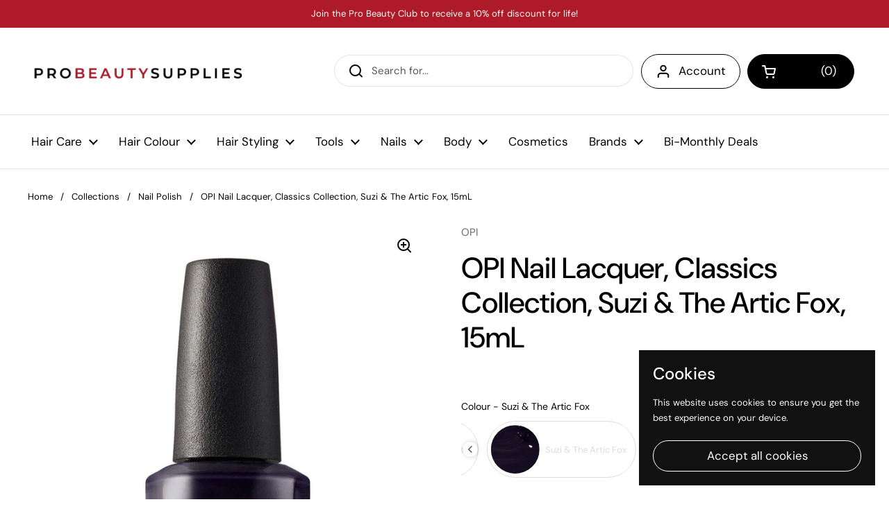

--- FILE ---
content_type: text/html; charset=utf-8
request_url: https://probeautysuppliesandsuites.com/products/op-nl-suzi-the-artic-fox-polish-iceland
body_size: 74110
content:







    
        
        
        
    



    
    
        
        
        
    



    
    
        
        
        
    



    
    
        
        
        
    



<!doctype html><html class="no-js" lang="en" dir="ltr">
<head><link href="//probeautysuppliesandsuites.com/cdn/shop/t/19/assets/tiny.content.min.css?v=11464" rel="stylesheet" type="text/css" media="all" />
<!-- starapps_core_start -->
<!-- This code is automatically managed by StarApps Studio -->
<!-- Please contact support@starapps.studio for any help -->
<!-- File location: snippets/starapps-core.liquid -->



    
<!-- starapps_core_end -->




	<meta charset="utf-8">
  <meta http-equiv="X-UA-Compatible" content="IE=edge,chrome=1">
  <meta name="viewport" content="width=device-width, initial-scale=1.0, height=device-height, minimum-scale=1.0"><link rel="shortcut icon" href="//probeautysuppliesandsuites.com/cdn/shop/files/Favicon_PBS_711d9e07-d959-414f-ac22-79e541bea10f.png?crop=center&height=32&v=1651332369&width=32" type="image/png" /><title>OPI Nail Lacquer, Classics Collection, Suzi &amp; The Artic Fox, 15mL &ndash; Pro Beauty Supplies</title><meta name="description" content="Nail lacquer is the original nail polish formula that reinvented quality nail color, your top choice if you enjoy updating your manicure weekly. Features: The deepest, darkest, foxiest purple-blue hue will look great on you. A color as deep as the night sky gets a starry shine with a crème finish. Made in the USA. Avai">

<meta property="og:site_name" content="Pro Beauty Supplies">
<meta property="og:url" content="https://probeautysuppliesandsuites.com/products/op-nl-suzi-the-artic-fox-polish-iceland">
<meta property="og:title" content="OPI Nail Lacquer, Classics Collection, Suzi &amp; The Artic Fox, 15mL">
<meta property="og:type" content="product">
<meta property="og:description" content="Nail lacquer is the original nail polish formula that reinvented quality nail color, your top choice if you enjoy updating your manicure weekly. Features: The deepest, darkest, foxiest purple-blue hue will look great on you. A color as deep as the night sky gets a starry shine with a crème finish. Made in the USA. Avai"><meta property="og:image" content="http://probeautysuppliesandsuites.com/cdn/shop/products/51o7u3kXFCL._SL1000__1.jpg?v=1651761845">
  <meta property="og:image:secure_url" content="https://probeautysuppliesandsuites.com/cdn/shop/products/51o7u3kXFCL._SL1000__1.jpg?v=1651761845">
  <meta property="og:image:width" content="1200">
  <meta property="og:image:height" content="1400"><meta property="og:price:amount" content="14.50">
  <meta property="og:price:currency" content="CAD"><meta name="twitter:card" content="summary_large_image">
<meta name="twitter:title" content="OPI Nail Lacquer, Classics Collection, Suzi &amp; The Artic Fox, 15mL">
<meta name="twitter:description" content="Nail lacquer is the original nail polish formula that reinvented quality nail color, your top choice if you enjoy updating your manicure weekly. Features: The deepest, darkest, foxiest purple-blue hue will look great on you. A color as deep as the night sky gets a starry shine with a crème finish. Made in the USA. Avai"><script type="application/ld+json">
  [
    {
      "@context": "https://schema.org",
      "@type": "WebSite",
      "name": "Pro Beauty Supplies",
      "url": "https:\/\/probeautysuppliesandsuites.com"
    },
    {
      "@context": "https://schema.org",
      "@type": "Organization",
      "name": "Pro Beauty Supplies",
      "url": "https:\/\/probeautysuppliesandsuites.com"
    }
  ]
</script>

<script type="application/ld+json">
{
  "@context": "http://schema.org",
  "@type": "BreadcrumbList",
  "itemListElement": [
    {
      "@type": "ListItem",
      "position": 1,
      "name": "Home",
      "item": "https://probeautysuppliesandsuites.com"
    },{
        "@type": "ListItem",
        "position": 2,
        "name": "OPI Nail Lacquer, Classics Collection, Suzi \u0026 The Artic Fox, 15mL",
        "item": "https://probeautysuppliesandsuites.com/products/op-nl-suzi-the-artic-fox-polish-iceland"
      }]
}
</script><script type="application/ld+json">
  {
    "@context": "http://schema.org",
    "@type": "Product",
    "name": "OPI Nail Lacquer, Classics Collection, Suzi \u0026 The Artic Fox, 15mL",
    "url": "https:\/\/probeautysuppliesandsuites.com\/products\/op-nl-suzi-the-artic-fox-polish-iceland",
    "offers": [{
          "@type" : "Offer","sku": "OPNLI56","availability" : "http://schema.org/InStock",
          "price" : 14.5,
          "priceCurrency" : "CAD",
          "url" : "https:\/\/probeautysuppliesandsuites.com\/products\/op-nl-suzi-the-artic-fox-polish-iceland?variant=41740871041174"
        }
],
    "brand": {
      "@type": "Brand",
      "name": "OPI"
    },
    "description": "Nail lacquer is the original nail polish formula that reinvented quality nail color, your top choice if you enjoy updating your manicure weekly.\nFeatures:\n\nThe deepest, darkest, foxiest purple-blue hue will look great on you.\nA color as deep as the night sky gets a starry shine with a crème finish.\nMade in the USA.\n\nAvailable in 200+ including OPI's most iconic shades.\nUp to 7 days of wear.\nFor best results, use with OPI Natural Base Coat and OPI Top Coat or RapiDry Top Coat.\n\nHow to use:\n\nStart by applying OPI Base Coat to clean, dry nails with cuticles pushed back.\nFor a perfect polish, apply one stroke of nail lacquer down the center of the nail, followed by one stroke along each side of the nail.\nThen apply a second coat of nail lacquer, pulling color over the tips of the nails.\nShine, seal, and protect with one coat of OPI Top Coat, pulling it over the tips of the nails.\nFor a manicure that's dry to the touch in minutes, apply 2 drops of DripDry Lacquer Drying Drops to each nail.\n",
    "category": "Nail Lacquer","sku": "OPNLI56",
    "image": {
      "@type": "ImageObject",
      "url": "https:\/\/probeautysuppliesandsuites.com\/cdn\/shop\/products\/51o7u3kXFCL._SL1000__1.jpg?v=1651761845",
      "image": "https:\/\/probeautysuppliesandsuites.com\/cdn\/shop\/products\/51o7u3kXFCL._SL1000__1.jpg?v=1651761845",
      "name": "OPI Nail Lacquer, Classics Collection, Suzi \u0026 The Artic Fox, 15mL",
      "width": "1200",
      "height": "1400"
    }
  }
  </script><link rel="canonical" href="https://probeautysuppliesandsuites.com/products/op-nl-suzi-the-artic-fox-polish-iceland">

  <link rel="preconnect" href="https://cdn.shopify.com"><link rel="preconnect" href="https://fonts.shopifycdn.com" crossorigin><link href="//probeautysuppliesandsuites.com/cdn/shop/t/19/assets/theme.css?v=18343785247383962761682308059" as="style" rel="preload"><link href="//probeautysuppliesandsuites.com/cdn/shop/t/19/assets/section-header.css?v=61226845414597358521678840311" as="style" rel="preload"><link href="//probeautysuppliesandsuites.com/cdn/shop/t/19/assets/section-main-product.css?v=71267907723153738791678840310" as="style" rel="preload"><link rel="preload" as="image" href="//probeautysuppliesandsuites.com/cdn/shop/products/51o7u3kXFCL._SL1000__1.jpg?v=1651761845&width=480" imagesrcset="//probeautysuppliesandsuites.com/cdn/shop/products/51o7u3kXFCL._SL1000__1.jpg?v=1651761845&width=240 240w,//probeautysuppliesandsuites.com/cdn/shop/products/51o7u3kXFCL._SL1000__1.jpg?v=1651761845&width=360 360w,//probeautysuppliesandsuites.com/cdn/shop/products/51o7u3kXFCL._SL1000__1.jpg?v=1651761845&width=420 420w,//probeautysuppliesandsuites.com/cdn/shop/products/51o7u3kXFCL._SL1000__1.jpg?v=1651761845&width=480 480w,//probeautysuppliesandsuites.com/cdn/shop/products/51o7u3kXFCL._SL1000__1.jpg?v=1651761845&width=640 640w,//probeautysuppliesandsuites.com/cdn/shop/products/51o7u3kXFCL._SL1000__1.jpg?v=1651761845&width=840 840w,//probeautysuppliesandsuites.com/cdn/shop/products/51o7u3kXFCL._SL1000__1.jpg?v=1651761845&width=1080 1080w" imagesizes="(max-width: 767px) calc(100vw - 20px), (max-width: 1360px) 50vw, 620px"><link rel="preload" href="//probeautysuppliesandsuites.com/cdn/fonts/dm_sans/dmsans_n5.8a0f1984c77eb7186ceb87c4da2173ff65eb012e.woff2" as="font" type="font/woff2" crossorigin><link rel="preload" href="//probeautysuppliesandsuites.com/cdn/fonts/dm_sans/dmsans_n4.ec80bd4dd7e1a334c969c265873491ae56018d72.woff2" as="font" type="font/woff2" crossorigin><style type="text/css">
@font-face {
  font-family: "DM Sans";
  font-weight: 500;
  font-style: normal;
  font-display: swap;
  src: url("//probeautysuppliesandsuites.com/cdn/fonts/dm_sans/dmsans_n5.8a0f1984c77eb7186ceb87c4da2173ff65eb012e.woff2") format("woff2"),
       url("//probeautysuppliesandsuites.com/cdn/fonts/dm_sans/dmsans_n5.9ad2e755a89e15b3d6c53259daad5fc9609888e6.woff") format("woff");
}
@font-face {
  font-family: "DM Sans";
  font-weight: 400;
  font-style: normal;
  font-display: swap;
  src: url("//probeautysuppliesandsuites.com/cdn/fonts/dm_sans/dmsans_n4.ec80bd4dd7e1a334c969c265873491ae56018d72.woff2") format("woff2"),
       url("//probeautysuppliesandsuites.com/cdn/fonts/dm_sans/dmsans_n4.87bdd914d8a61247b911147ae68e754d695c58a6.woff") format("woff");
}
@font-face {
  font-family: "DM Sans";
  font-weight: 500;
  font-style: normal;
  font-display: swap;
  src: url("//probeautysuppliesandsuites.com/cdn/fonts/dm_sans/dmsans_n5.8a0f1984c77eb7186ceb87c4da2173ff65eb012e.woff2") format("woff2"),
       url("//probeautysuppliesandsuites.com/cdn/fonts/dm_sans/dmsans_n5.9ad2e755a89e15b3d6c53259daad5fc9609888e6.woff") format("woff");
}
@font-face {
  font-family: "DM Sans";
  font-weight: 400;
  font-style: italic;
  font-display: swap;
  src: url("//probeautysuppliesandsuites.com/cdn/fonts/dm_sans/dmsans_i4.b8fe05e69ee95d5a53155c346957d8cbf5081c1a.woff2") format("woff2"),
       url("//probeautysuppliesandsuites.com/cdn/fonts/dm_sans/dmsans_i4.403fe28ee2ea63e142575c0aa47684d65f8c23a0.woff") format("woff");
}




</style>
<style type="text/css">

  :root {

    /* Direction */
    --direction: ltr;

    /* Font variables */

    --font-stack-headings: "DM Sans", sans-serif;
    --font-weight-headings: 500;
    --font-style-headings: normal;

    --font-stack-body: "DM Sans", sans-serif;
    --font-weight-body: 400;--font-weight-body-bold: 500;--font-style-body: normal;--font-weight-buttons: var(--font-weight-body);--font-weight-menu: var(--font-weight-body);--base-headings-size: 60;
    --base-headings-line: 1.2;
    --base-body-size: 15;
    --base-body-line: 1.5;

    --base-menu-size: 17;

    /* Color variables */

    --color-background-header: #ffffff;
    --color-secondary-background-header: rgba(0, 0, 0, 0.08);
    --color-opacity-background-header: rgba(255, 255, 255, 0);
    --color-text-header: #000000;
    --color-foreground-header: #fff;
    --color-accent-header: #ae1a28;
    --color-foreground-accent-header: #fff;
    --color-borders-header: rgba(0, 0, 0, 0.1);

    --color-background-main: #ffffff;
    --color-secondary-background-main: rgba(0, 0, 0, 0.08);
    --color-third-background-main: rgba(0, 0, 0, 0.04);
    --color-fourth-background-main: rgba(0, 0, 0, 0.02);
    --color-opacity-background-main: rgba(255, 255, 255, 0);
    --color-text-main: #000000;
    --color-foreground-main: #fff;
    --color-secondary-text-main: rgba(0, 0, 0, 0.6);
    --color-accent-main: #ae1a28;
    --color-foreground-accent-main: #fff;
    --color-borders-main: rgba(0, 0, 0, 0.15);

    --color-background-cards: #ffffff;
    --color-text-cards: #000000;
    --color-foreground-cards: #fff;
    --color-secondary-text-cards: rgba(0, 0, 0, 0.6);
    --color-accent-cards: #ae1a28;
    --color-foreground-accent-cards: #fff;
    --color-borders-cards: #e1e1e1;

    --color-background-footer: #ffffff;
    --color-text-footer: #000000;
    --color-accent-footer: #ae1a28;
    --color-borders-footer: rgba(0, 0, 0, 0.15);

    --color-borders-forms-primary: rgba(0, 0, 0, 0.3);
    --color-borders-forms-secondary: rgba(0, 0, 0, 0.6);

    /* Borders */

    --border-width-cards: 1px;
    --border-radius-cards: 10px;
    --border-width-buttons: 1px;
    --border-radius-buttons: 30px;
    --border-width-forms: 1px;
    --border-radius-forms: 5px;

    /* Layout */

    --grid-gap-original-base: 26px;
    --container-vertical-space-base: 100px;
    --image-fit-padding: 0%;

  }

  .facets__summary, #main select, .sidebar select {
    background-image: url('data:image/svg+xml;utf8,<svg width="13" height="8" fill="none" xmlns="http://www.w3.org/2000/svg"><path d="M1.414.086 7.9 6.57 6.485 7.985 0 1.5 1.414.086Z" fill="%23000000"/><path d="M12.985 1.515 6.5 8 5.085 6.586 11.571.101l1.414 1.414Z" fill="%23000000"/></svg>');
  }

  .card .star-rating__stars {
    background-image: url('data:image/svg+xml;utf8,<svg width="20" height="13" viewBox="0 0 14 13" fill="none" xmlns="http://www.w3.org/2000/svg"><path d="m7 0 1.572 4.837h5.085l-4.114 2.99 1.572 4.836L7 9.673l-4.114 2.99 1.571-4.837-4.114-2.99h5.085L7 0Z" stroke="%23000000" stroke-width="1"/></svg>');
  }
  .card .star-rating__stars-active {
    background-image: url('data:image/svg+xml;utf8,<svg width="20" height="13" viewBox="0 0 14 13" fill="none" xmlns="http://www.w3.org/2000/svg"><path d="m7 0 1.572 4.837h5.085l-4.114 2.99 1.572 4.836L7 9.673l-4.114 2.99 1.571-4.837-4.114-2.99h5.085L7 0Z" fill="%23000000" stroke-width="0"/></svg>');
  }

  .star-rating__stars {
    background-image: url('data:image/svg+xml;utf8,<svg width="20" height="13" viewBox="0 0 14 13" fill="none" xmlns="http://www.w3.org/2000/svg"><path d="m7 0 1.572 4.837h5.085l-4.114 2.99 1.572 4.836L7 9.673l-4.114 2.99 1.571-4.837-4.114-2.99h5.085L7 0Z" stroke="%23000000" stroke-width="1"/></svg>');
  }
  .star-rating__stars-active {
    background-image: url('data:image/svg+xml;utf8,<svg width="20" height="13" viewBox="0 0 14 13" fill="none" xmlns="http://www.w3.org/2000/svg"><path d="m7 0 1.572 4.837h5.085l-4.114 2.99 1.572 4.836L7 9.673l-4.114 2.99 1.571-4.837-4.114-2.99h5.085L7 0Z" fill="%23000000" stroke-width="0"/></svg>');
  }

</style>

<style id="root-height">
  :root {
    --window-height: 100vh;
  }
</style><link href="//probeautysuppliesandsuites.com/cdn/shop/t/19/assets/theme.css?v=18343785247383962761682308059" rel="stylesheet" type="text/css" media="all" />

	<script id="bloop-update-config">0-0-0-0-0-0-0-0-0-0-0-0-128</script>
    
    
    <script>
        window.BLOOP_LOYALTY = {
            store_id: 1221,
            bloopCmsAppUri: 'https://bloop-cms.bsscommerce.com'
        }
    </script>
	<script src='https://bloop-static.bsscommerce.com/bloop-loyalty.js' defer='defer'></script>
	


    <script>window.performance && window.performance.mark && window.performance.mark('shopify.content_for_header.start');</script><meta name="google-site-verification" content="pJsp8dkeGSoMJ0sOUJK2ZOqY65KNSccR4scdfmSN06E">
<meta id="shopify-digital-wallet" name="shopify-digital-wallet" content="/55836213398/digital_wallets/dialog">
<meta name="shopify-checkout-api-token" content="7d3f66ecc7714d3f581a9fd8b061e4ea">
<link rel="alternate" type="application/json+oembed" href="https://probeautysuppliesandsuites.com/products/op-nl-suzi-the-artic-fox-polish-iceland.oembed">
<script async="async" src="/checkouts/internal/preloads.js?locale=en-CA"></script>
<link rel="preconnect" href="https://shop.app" crossorigin="anonymous">
<script async="async" src="https://shop.app/checkouts/internal/preloads.js?locale=en-CA&shop_id=55836213398" crossorigin="anonymous"></script>
<script id="apple-pay-shop-capabilities" type="application/json">{"shopId":55836213398,"countryCode":"CA","currencyCode":"CAD","merchantCapabilities":["supports3DS"],"merchantId":"gid:\/\/shopify\/Shop\/55836213398","merchantName":"Pro Beauty Supplies","requiredBillingContactFields":["postalAddress","email"],"requiredShippingContactFields":["postalAddress","email"],"shippingType":"shipping","supportedNetworks":["visa","masterCard","amex","discover","interac","jcb"],"total":{"type":"pending","label":"Pro Beauty Supplies","amount":"1.00"},"shopifyPaymentsEnabled":true,"supportsSubscriptions":true}</script>
<script id="shopify-features" type="application/json">{"accessToken":"7d3f66ecc7714d3f581a9fd8b061e4ea","betas":["rich-media-storefront-analytics"],"domain":"probeautysuppliesandsuites.com","predictiveSearch":true,"shopId":55836213398,"locale":"en"}</script>
<script>var Shopify = Shopify || {};
Shopify.shop = "probeautyseller.myshopify.com";
Shopify.locale = "en";
Shopify.currency = {"active":"CAD","rate":"1.0"};
Shopify.country = "CA";
Shopify.theme = {"name":"Local","id":145190191388,"schema_name":"Local","schema_version":"1.3.2","theme_store_id":1651,"role":"main"};
Shopify.theme.handle = "null";
Shopify.theme.style = {"id":null,"handle":null};
Shopify.cdnHost = "probeautysuppliesandsuites.com/cdn";
Shopify.routes = Shopify.routes || {};
Shopify.routes.root = "/";</script>
<script type="module">!function(o){(o.Shopify=o.Shopify||{}).modules=!0}(window);</script>
<script>!function(o){function n(){var o=[];function n(){o.push(Array.prototype.slice.apply(arguments))}return n.q=o,n}var t=o.Shopify=o.Shopify||{};t.loadFeatures=n(),t.autoloadFeatures=n()}(window);</script>
<script>
  window.ShopifyPay = window.ShopifyPay || {};
  window.ShopifyPay.apiHost = "shop.app\/pay";
  window.ShopifyPay.redirectState = null;
</script>
<script id="shop-js-analytics" type="application/json">{"pageType":"product"}</script>
<script defer="defer" async type="module" src="//probeautysuppliesandsuites.com/cdn/shopifycloud/shop-js/modules/v2/client.init-shop-cart-sync_BT-GjEfc.en.esm.js"></script>
<script defer="defer" async type="module" src="//probeautysuppliesandsuites.com/cdn/shopifycloud/shop-js/modules/v2/chunk.common_D58fp_Oc.esm.js"></script>
<script defer="defer" async type="module" src="//probeautysuppliesandsuites.com/cdn/shopifycloud/shop-js/modules/v2/chunk.modal_xMitdFEc.esm.js"></script>
<script type="module">
  await import("//probeautysuppliesandsuites.com/cdn/shopifycloud/shop-js/modules/v2/client.init-shop-cart-sync_BT-GjEfc.en.esm.js");
await import("//probeautysuppliesandsuites.com/cdn/shopifycloud/shop-js/modules/v2/chunk.common_D58fp_Oc.esm.js");
await import("//probeautysuppliesandsuites.com/cdn/shopifycloud/shop-js/modules/v2/chunk.modal_xMitdFEc.esm.js");

  window.Shopify.SignInWithShop?.initShopCartSync?.({"fedCMEnabled":true,"windoidEnabled":true});

</script>
<script defer="defer" async type="module" src="//probeautysuppliesandsuites.com/cdn/shopifycloud/shop-js/modules/v2/client.payment-terms_Ci9AEqFq.en.esm.js"></script>
<script defer="defer" async type="module" src="//probeautysuppliesandsuites.com/cdn/shopifycloud/shop-js/modules/v2/chunk.common_D58fp_Oc.esm.js"></script>
<script defer="defer" async type="module" src="//probeautysuppliesandsuites.com/cdn/shopifycloud/shop-js/modules/v2/chunk.modal_xMitdFEc.esm.js"></script>
<script type="module">
  await import("//probeautysuppliesandsuites.com/cdn/shopifycloud/shop-js/modules/v2/client.payment-terms_Ci9AEqFq.en.esm.js");
await import("//probeautysuppliesandsuites.com/cdn/shopifycloud/shop-js/modules/v2/chunk.common_D58fp_Oc.esm.js");
await import("//probeautysuppliesandsuites.com/cdn/shopifycloud/shop-js/modules/v2/chunk.modal_xMitdFEc.esm.js");

  
</script>
<script>
  window.Shopify = window.Shopify || {};
  if (!window.Shopify.featureAssets) window.Shopify.featureAssets = {};
  window.Shopify.featureAssets['shop-js'] = {"shop-cart-sync":["modules/v2/client.shop-cart-sync_DZOKe7Ll.en.esm.js","modules/v2/chunk.common_D58fp_Oc.esm.js","modules/v2/chunk.modal_xMitdFEc.esm.js"],"init-fed-cm":["modules/v2/client.init-fed-cm_B6oLuCjv.en.esm.js","modules/v2/chunk.common_D58fp_Oc.esm.js","modules/v2/chunk.modal_xMitdFEc.esm.js"],"shop-cash-offers":["modules/v2/client.shop-cash-offers_D2sdYoxE.en.esm.js","modules/v2/chunk.common_D58fp_Oc.esm.js","modules/v2/chunk.modal_xMitdFEc.esm.js"],"shop-login-button":["modules/v2/client.shop-login-button_QeVjl5Y3.en.esm.js","modules/v2/chunk.common_D58fp_Oc.esm.js","modules/v2/chunk.modal_xMitdFEc.esm.js"],"pay-button":["modules/v2/client.pay-button_DXTOsIq6.en.esm.js","modules/v2/chunk.common_D58fp_Oc.esm.js","modules/v2/chunk.modal_xMitdFEc.esm.js"],"shop-button":["modules/v2/client.shop-button_DQZHx9pm.en.esm.js","modules/v2/chunk.common_D58fp_Oc.esm.js","modules/v2/chunk.modal_xMitdFEc.esm.js"],"avatar":["modules/v2/client.avatar_BTnouDA3.en.esm.js"],"init-windoid":["modules/v2/client.init-windoid_CR1B-cfM.en.esm.js","modules/v2/chunk.common_D58fp_Oc.esm.js","modules/v2/chunk.modal_xMitdFEc.esm.js"],"init-shop-for-new-customer-accounts":["modules/v2/client.init-shop-for-new-customer-accounts_C_vY_xzh.en.esm.js","modules/v2/client.shop-login-button_QeVjl5Y3.en.esm.js","modules/v2/chunk.common_D58fp_Oc.esm.js","modules/v2/chunk.modal_xMitdFEc.esm.js"],"init-shop-email-lookup-coordinator":["modules/v2/client.init-shop-email-lookup-coordinator_BI7n9ZSv.en.esm.js","modules/v2/chunk.common_D58fp_Oc.esm.js","modules/v2/chunk.modal_xMitdFEc.esm.js"],"init-shop-cart-sync":["modules/v2/client.init-shop-cart-sync_BT-GjEfc.en.esm.js","modules/v2/chunk.common_D58fp_Oc.esm.js","modules/v2/chunk.modal_xMitdFEc.esm.js"],"shop-toast-manager":["modules/v2/client.shop-toast-manager_DiYdP3xc.en.esm.js","modules/v2/chunk.common_D58fp_Oc.esm.js","modules/v2/chunk.modal_xMitdFEc.esm.js"],"init-customer-accounts":["modules/v2/client.init-customer-accounts_D9ZNqS-Q.en.esm.js","modules/v2/client.shop-login-button_QeVjl5Y3.en.esm.js","modules/v2/chunk.common_D58fp_Oc.esm.js","modules/v2/chunk.modal_xMitdFEc.esm.js"],"init-customer-accounts-sign-up":["modules/v2/client.init-customer-accounts-sign-up_iGw4briv.en.esm.js","modules/v2/client.shop-login-button_QeVjl5Y3.en.esm.js","modules/v2/chunk.common_D58fp_Oc.esm.js","modules/v2/chunk.modal_xMitdFEc.esm.js"],"shop-follow-button":["modules/v2/client.shop-follow-button_CqMgW2wH.en.esm.js","modules/v2/chunk.common_D58fp_Oc.esm.js","modules/v2/chunk.modal_xMitdFEc.esm.js"],"checkout-modal":["modules/v2/client.checkout-modal_xHeaAweL.en.esm.js","modules/v2/chunk.common_D58fp_Oc.esm.js","modules/v2/chunk.modal_xMitdFEc.esm.js"],"shop-login":["modules/v2/client.shop-login_D91U-Q7h.en.esm.js","modules/v2/chunk.common_D58fp_Oc.esm.js","modules/v2/chunk.modal_xMitdFEc.esm.js"],"lead-capture":["modules/v2/client.lead-capture_BJmE1dJe.en.esm.js","modules/v2/chunk.common_D58fp_Oc.esm.js","modules/v2/chunk.modal_xMitdFEc.esm.js"],"payment-terms":["modules/v2/client.payment-terms_Ci9AEqFq.en.esm.js","modules/v2/chunk.common_D58fp_Oc.esm.js","modules/v2/chunk.modal_xMitdFEc.esm.js"]};
</script>
<script>(function() {
  var isLoaded = false;
  function asyncLoad() {
    if (isLoaded) return;
    isLoaded = true;
    var urls = ["https:\/\/cdn.tmnls.reputon.com\/assets\/widget.js?shop=probeautyseller.myshopify.com","\/\/cdn.shopify.com\/proxy\/eeaa0aa01f992253cb0eadb647a72cb59a54198ea43702f63a5db1bfe7cb2a9c\/api.goaffpro.com\/loader.js?shop=probeautyseller.myshopify.com\u0026sp-cache-control=cHVibGljLCBtYXgtYWdlPTkwMA","https:\/\/bloop-static.bsscommerce.com\/bloop_loyalty_ready.js?shop=probeautyseller.myshopify.com","\/\/cdn.shopify.com\/proxy\/e604b57fa0c72cb5f13f527b9b847c1a699875337e8b695ed222df583aee05c6\/b2b-customer-portal-cms.bsscommerce.com\/js\/bss-b2b-customer-portal.js?shop=probeautyseller.myshopify.com\u0026sp-cache-control=cHVibGljLCBtYXgtYWdlPTkwMA","\/\/cdn.shopify.com\/proxy\/7d49f29b4b5107e71e716aff65f52a71e1a816c28737e111fff4d5585d73feeb\/b2b-solution.bsscommerce.com\/js\/bss-b2b-cp.js?shop=probeautyseller.myshopify.com\u0026sp-cache-control=cHVibGljLCBtYXgtYWdlPTkwMA"];
    for (var i = 0; i < urls.length; i++) {
      var s = document.createElement('script');
      s.type = 'text/javascript';
      s.async = true;
      s.src = urls[i];
      var x = document.getElementsByTagName('script')[0];
      x.parentNode.insertBefore(s, x);
    }
  };
  if(window.attachEvent) {
    window.attachEvent('onload', asyncLoad);
  } else {
    window.addEventListener('load', asyncLoad, false);
  }
})();</script>
<script id="__st">var __st={"a":55836213398,"offset":-18000,"reqid":"0be77d93-ad04-4f68-b6c8-8a5725d44cf9-1769448317","pageurl":"probeautysuppliesandsuites.com\/products\/op-nl-suzi-the-artic-fox-polish-iceland","u":"2a9eaa50d648","p":"product","rtyp":"product","rid":7459008217238};</script>
<script>window.ShopifyPaypalV4VisibilityTracking = true;</script>
<script id="form-persister">!function(){'use strict';const t='contact',e='new_comment',n=[[t,t],['blogs',e],['comments',e],[t,'customer']],o='password',r='form_key',c=['recaptcha-v3-token','g-recaptcha-response','h-captcha-response',o],s=()=>{try{return window.sessionStorage}catch{return}},i='__shopify_v',u=t=>t.elements[r],a=function(){const t=[...n].map((([t,e])=>`form[action*='/${t}']:not([data-nocaptcha='true']) input[name='form_type'][value='${e}']`)).join(',');var e;return e=t,()=>e?[...document.querySelectorAll(e)].map((t=>t.form)):[]}();function m(t){const e=u(t);a().includes(t)&&(!e||!e.value)&&function(t){try{if(!s())return;!function(t){const e=s();if(!e)return;const n=u(t);if(!n)return;const o=n.value;o&&e.removeItem(o)}(t);const e=Array.from(Array(32),(()=>Math.random().toString(36)[2])).join('');!function(t,e){u(t)||t.append(Object.assign(document.createElement('input'),{type:'hidden',name:r})),t.elements[r].value=e}(t,e),function(t,e){const n=s();if(!n)return;const r=[...t.querySelectorAll(`input[type='${o}']`)].map((({name:t})=>t)),u=[...c,...r],a={};for(const[o,c]of new FormData(t).entries())u.includes(o)||(a[o]=c);n.setItem(e,JSON.stringify({[i]:1,action:t.action,data:a}))}(t,e)}catch(e){console.error('failed to persist form',e)}}(t)}const f=t=>{if('true'===t.dataset.persistBound)return;const e=function(t,e){const n=function(t){return'function'==typeof t.submit?t.submit:HTMLFormElement.prototype.submit}(t).bind(t);return function(){let t;return()=>{t||(t=!0,(()=>{try{e(),n()}catch(t){(t=>{console.error('form submit failed',t)})(t)}})(),setTimeout((()=>t=!1),250))}}()}(t,(()=>{m(t)}));!function(t,e){if('function'==typeof t.submit&&'function'==typeof e)try{t.submit=e}catch{}}(t,e),t.addEventListener('submit',(t=>{t.preventDefault(),e()})),t.dataset.persistBound='true'};!function(){function t(t){const e=(t=>{const e=t.target;return e instanceof HTMLFormElement?e:e&&e.form})(t);e&&m(e)}document.addEventListener('submit',t),document.addEventListener('DOMContentLoaded',(()=>{const e=a();for(const t of e)f(t);var n;n=document.body,new window.MutationObserver((t=>{for(const e of t)if('childList'===e.type&&e.addedNodes.length)for(const t of e.addedNodes)1===t.nodeType&&'FORM'===t.tagName&&a().includes(t)&&f(t)})).observe(n,{childList:!0,subtree:!0,attributes:!1}),document.removeEventListener('submit',t)}))}()}();</script>
<script integrity="sha256-4kQ18oKyAcykRKYeNunJcIwy7WH5gtpwJnB7kiuLZ1E=" data-source-attribution="shopify.loadfeatures" defer="defer" src="//probeautysuppliesandsuites.com/cdn/shopifycloud/storefront/assets/storefront/load_feature-a0a9edcb.js" crossorigin="anonymous"></script>
<script crossorigin="anonymous" defer="defer" src="//probeautysuppliesandsuites.com/cdn/shopifycloud/storefront/assets/shopify_pay/storefront-65b4c6d7.js?v=20250812"></script>
<script data-source-attribution="shopify.dynamic_checkout.dynamic.init">var Shopify=Shopify||{};Shopify.PaymentButton=Shopify.PaymentButton||{isStorefrontPortableWallets:!0,init:function(){window.Shopify.PaymentButton.init=function(){};var t=document.createElement("script");t.src="https://probeautysuppliesandsuites.com/cdn/shopifycloud/portable-wallets/latest/portable-wallets.en.js",t.type="module",document.head.appendChild(t)}};
</script>
<script data-source-attribution="shopify.dynamic_checkout.buyer_consent">
  function portableWalletsHideBuyerConsent(e){var t=document.getElementById("shopify-buyer-consent"),n=document.getElementById("shopify-subscription-policy-button");t&&n&&(t.classList.add("hidden"),t.setAttribute("aria-hidden","true"),n.removeEventListener("click",e))}function portableWalletsShowBuyerConsent(e){var t=document.getElementById("shopify-buyer-consent"),n=document.getElementById("shopify-subscription-policy-button");t&&n&&(t.classList.remove("hidden"),t.removeAttribute("aria-hidden"),n.addEventListener("click",e))}window.Shopify?.PaymentButton&&(window.Shopify.PaymentButton.hideBuyerConsent=portableWalletsHideBuyerConsent,window.Shopify.PaymentButton.showBuyerConsent=portableWalletsShowBuyerConsent);
</script>
<script data-source-attribution="shopify.dynamic_checkout.cart.bootstrap">document.addEventListener("DOMContentLoaded",(function(){function t(){return document.querySelector("shopify-accelerated-checkout-cart, shopify-accelerated-checkout")}if(t())Shopify.PaymentButton.init();else{new MutationObserver((function(e,n){t()&&(Shopify.PaymentButton.init(),n.disconnect())})).observe(document.body,{childList:!0,subtree:!0})}}));
</script>
<link id="shopify-accelerated-checkout-styles" rel="stylesheet" media="screen" href="https://probeautysuppliesandsuites.com/cdn/shopifycloud/portable-wallets/latest/accelerated-checkout-backwards-compat.css" crossorigin="anonymous">
<style id="shopify-accelerated-checkout-cart">
        #shopify-buyer-consent {
  margin-top: 1em;
  display: inline-block;
  width: 100%;
}

#shopify-buyer-consent.hidden {
  display: none;
}

#shopify-subscription-policy-button {
  background: none;
  border: none;
  padding: 0;
  text-decoration: underline;
  font-size: inherit;
  cursor: pointer;
}

#shopify-subscription-policy-button::before {
  box-shadow: none;
}

      </style>

<script>window.performance && window.performance.mark && window.performance.mark('shopify.content_for_header.end');</script>

  <script>
    const rbi = [];
    const ribSetSize = (img) => {
      if ( img.offsetWidth / img.dataset.ratio < img.offsetHeight ) {
        img.setAttribute('sizes', `${Math.ceil(img.offsetHeight * img.dataset.ratio)}px`);
      } else {
        img.setAttribute('sizes', `${Math.ceil(img.offsetWidth)}px`);
      }
    }
    const debounce = (fn, wait) => {
      let t;
      return (...args) => {
        clearTimeout(t);
        t = setTimeout(() => fn.apply(this, args), wait);
      };
    }
    window.KEYCODES = {
      TAB: 9,
      ESC: 27,
      DOWN: 40,
      RIGHT: 39,
      UP: 38,
      LEFT: 37,
      RETURN: 13
    };
    window.addEventListener('resize', debounce(()=>{
      for ( let img of rbi ) {
        ribSetSize(img);
      }
    }, 250));
  </script><noscript>
    <link rel="stylesheet" href="//probeautysuppliesandsuites.com/cdn/shop/t/19/assets/theme-noscript.css?v=143499523122431679711678840310">
  </noscript>


  










<!-- BEGIN app block: shopify://apps/bss-b2b-solution/blocks/config-header/451233f2-9631-4c49-8b6f-057e4ebcde7f -->

<script id="bss-b2b-config-data">
  	if (typeof BSS_B2B == 'undefined') {
  		var BSS_B2B = {};
	}

	
        BSS_B2B.storeId = 3740;
        BSS_B2B.currentPlan = "false";
        BSS_B2B.planCode = "advanced";
        BSS_B2B.shopModules = JSON.parse('[{"code":"qb","status":0},{"code":"cp","status":1},{"code":"act","status":0},{"code":"form","status":0},{"code":"tax_exempt","status":0},{"code":"amo","status":0},{"code":"mc","status":0},{"code":"public_api","status":0},{"code":"dc","status":0},{"code":"cart_note","status":0},{"code":"mo","status":0},{"code":"tax_display","status":0},{"code":"sr","status":0},{"code":"bogo","status":0},{"code":"qi","status":0},{"code":"ef","status":0},{"code":"pl","status":0}]');
        BSS_B2B.version = 1;
        var bssB2bApiServer = "https://b2b-solution-api.bsscommerce.com";
        var bssB2bCmsUrl = "https://b2b-solution.bsscommerce.com";
        var bssGeoServiceUrl = "https://geo-ip-service.bsscommerce.com";
        var bssB2bCheckoutUrl = "https://b2b-solution-checkout.bsscommerce.com";
    

	
		BSS_B2B.integrationApp = null;
	

	

	
		
		
		BSS_B2B.configData = [].concat([{"i":175844,"n":"10% Member Discount TEST","p":2,"at":1,"mct":0,"pct":0,"xpct":0,"dt":2,"dv":"10.00","ef":0,"eed":0,"t":"TW2VUVr97fUncd0kFuOvMWPMmt8txiJkOnMO4hxs8oM="}],[],[],[],[],[],[],[],[],[],);
		BSS_B2B.cpSettings = {"cpType":1,"default_price_color":"#000000","price_applied_cp_color":"#000000"};
		BSS_B2B.customPricingSettings = null;
	
	
	
	
	
	
	
	
	
	
	
	
	
	
</script>






<script id="bss-b2b-customize">
	// eslint-disable-next-line no-console
console.log("B2B hooks")
window.bssB2BHooks = window.bssB2BHooks || {
    actions: {},
    filters: {},
};

window.BSS_B2B = window.BSS_B2B || {};

window.BSS_B2B.addAction = (tag, callback) => {
    window.bssB2BHooks.actions[tag] = callback;
}
window.BSS_B2B.addFilter = (tag,  value) => {
    window.bssB2BHooks.filters[tag] = value;
}

function fixTimeDelayQuantityEleClickOrChangeInHoverMiniCart({ timeDelayForMiniCart }) {
        timeDelayForMiniCart = 1500;
        timeDelayForMiniCart = 1500;


    return timeDelayForMiniCart
}
window.BSS_B2B.addFilter('fix_time_delay_quantity_click_or_change_in_hoverMiniCart', fixTimeDelayQuantityEleClickOrChangeInHoverMiniCart);
function handleQuantityEleChangeInHoverMiniCart({ shopData, isEnableDC }) {
        BSS_B2B.cp.changeProductPrice(shopData, false, false);

    
}
window.BSS_B2B.addAction('handle_quantity_ele_change_in_hoverMiniCart', handleQuantityEleChangeInHoverMiniCart);
function handleQuantityEleClickInHoverMiniCart({ shopData, isEnableCP }) {
        BSS_B2B.cp.changeProductPrice(shopData, false, false);


}
window.BSS_B2B.addAction('handle_quantity_ele_click_in_hoverMiniCart', handleQuantityEleClickInHoverMiniCart);
function handleRemoveBtnEleClickInHoverMiniCart({ shopData, isEnableDC }) {
        BSS_B2B.cp.changeProductPrice(shopData, false, false);

    
}
window.BSS_B2B.addAction('handle_remove_btn_ele_click_in_hoverMiniCart', handleRemoveBtnEleClickInHoverMiniCart);
;
</script>

<style></style><style>
    [bss-b2b-cart-item-key],
    [bss-b2b-product-id],
    [bss-b2b-variant-id],
    [bss-b2b-cart-item-key],
    [bss-b2b-cart-total-price],
    [bss-b2b-cart-total-discount],
    [data-cart-item-regular-price],
    [bss-b2b-ajax-cart-subtotal],
    [data-cart-subtotal] {
        visibility: hidden;
    }
</style><style></style>



<script id="bss-b2b-store-data" type="application/json">
{
  "shop": {
    "domain": "probeautysuppliesandsuites.com",
    "permanent_domain": "probeautyseller.myshopify.com",
    "url": "https://probeautysuppliesandsuites.com",
    "secure_url": "https://probeautysuppliesandsuites.com",
    "money_format": "${{amount}}",
    "currency": "CAD",
    "cart_current_currency": "CAD",
    "multi_currencies": [
        
            "CAD"
        
    ]
  },
  "customer": {
    "id": null,
    "tags": null,
    "tax_exempt": null,
    "first_name": null,
    "last_name": null,
    "phone": null,
    "email": "",
	"country_code": "",
	"addresses": [
		
	]
  },
  "cart": {"note":null,"attributes":{},"original_total_price":0,"total_price":0,"total_discount":0,"total_weight":0.0,"item_count":0,"items":[],"requires_shipping":false,"currency":"CAD","items_subtotal_price":0,"cart_level_discount_applications":[],"checkout_charge_amount":0},
  "line_item_products": [],
  "template": "product",
  "product": "[base64]\/[base64]\/[base64]\/[base64]\/[base64]\/[base64]",
  "product_collections": [
    
      289862353046,
    
      291010117782,
    
      289251491990,
    
      289833222294
    
  ],
  "collection": null,
  "collections": [
    
      289862353046,
    
      291010117782,
    
      289251491990,
    
      289833222294
    
  ],
  "taxes_included": false
}
</script>









<script src="https://cdn.shopify.com/extensions/019bf9d2-1613-7352-b419-c99925e19a0a/version_3f6e9d09-2026-01-26_17h20m/assets/bss-b2b-decode.js" async></script>
<script src="https://cdn.shopify.com/extensions/019bf9d2-1613-7352-b419-c99925e19a0a/version_3f6e9d09-2026-01-26_17h20m/assets/bss-b2b-integrate.js" defer="defer"></script>


	<script src="https://cdn.shopify.com/extensions/019bf9d2-1613-7352-b419-c99925e19a0a/version_3f6e9d09-2026-01-26_17h20m/assets/bss-b2b-jquery-341.js" defer="defer"></script>
	<script src="https://cdn.shopify.com/extensions/019bf9d2-1613-7352-b419-c99925e19a0a/version_3f6e9d09-2026-01-26_17h20m/assets/bss-b2b-js.js" defer="defer"></script>



<!-- END app block --><!-- BEGIN app block: shopify://apps/pagefly-page-builder/blocks/app-embed/83e179f7-59a0-4589-8c66-c0dddf959200 -->

<!-- BEGIN app snippet: pagefly-cro-ab-testing-main -->







<script>
  ;(function () {
    const url = new URL(window.location)
    const viewParam = url.searchParams.get('view')
    if (viewParam && viewParam.includes('variant-pf-')) {
      url.searchParams.set('pf_v', viewParam)
      url.searchParams.delete('view')
      window.history.replaceState({}, '', url)
    }
  })()
</script>



<script type='module'>
  
  window.PAGEFLY_CRO = window.PAGEFLY_CRO || {}

  window.PAGEFLY_CRO['data_debug'] = {
    original_template_suffix: "all_products",
    allow_ab_test: false,
    ab_test_start_time: 0,
    ab_test_end_time: 0,
    today_date_time: 1769448317000,
  }
  window.PAGEFLY_CRO['GA4'] = { enabled: false}
</script>

<!-- END app snippet -->








  <script src='https://cdn.shopify.com/extensions/019bf883-1122-7445-9dca-5d60e681c2c8/pagefly-page-builder-216/assets/pagefly-helper.js' defer='defer'></script>

  <script src='https://cdn.shopify.com/extensions/019bf883-1122-7445-9dca-5d60e681c2c8/pagefly-page-builder-216/assets/pagefly-general-helper.js' defer='defer'></script>

  <script src='https://cdn.shopify.com/extensions/019bf883-1122-7445-9dca-5d60e681c2c8/pagefly-page-builder-216/assets/pagefly-snap-slider.js' defer='defer'></script>

  <script src='https://cdn.shopify.com/extensions/019bf883-1122-7445-9dca-5d60e681c2c8/pagefly-page-builder-216/assets/pagefly-slideshow-v3.js' defer='defer'></script>

  <script src='https://cdn.shopify.com/extensions/019bf883-1122-7445-9dca-5d60e681c2c8/pagefly-page-builder-216/assets/pagefly-slideshow-v4.js' defer='defer'></script>

  <script src='https://cdn.shopify.com/extensions/019bf883-1122-7445-9dca-5d60e681c2c8/pagefly-page-builder-216/assets/pagefly-glider.js' defer='defer'></script>

  <script src='https://cdn.shopify.com/extensions/019bf883-1122-7445-9dca-5d60e681c2c8/pagefly-page-builder-216/assets/pagefly-slideshow-v1-v2.js' defer='defer'></script>

  <script src='https://cdn.shopify.com/extensions/019bf883-1122-7445-9dca-5d60e681c2c8/pagefly-page-builder-216/assets/pagefly-product-media.js' defer='defer'></script>

  <script src='https://cdn.shopify.com/extensions/019bf883-1122-7445-9dca-5d60e681c2c8/pagefly-page-builder-216/assets/pagefly-product.js' defer='defer'></script>


<script id='pagefly-helper-data' type='application/json'>
  {
    "page_optimization": {
      "assets_prefetching": false
    },
    "elements_asset_mapper": {
      "Accordion": "https://cdn.shopify.com/extensions/019bf883-1122-7445-9dca-5d60e681c2c8/pagefly-page-builder-216/assets/pagefly-accordion.js",
      "Accordion3": "https://cdn.shopify.com/extensions/019bf883-1122-7445-9dca-5d60e681c2c8/pagefly-page-builder-216/assets/pagefly-accordion3.js",
      "CountDown": "https://cdn.shopify.com/extensions/019bf883-1122-7445-9dca-5d60e681c2c8/pagefly-page-builder-216/assets/pagefly-countdown.js",
      "GMap1": "https://cdn.shopify.com/extensions/019bf883-1122-7445-9dca-5d60e681c2c8/pagefly-page-builder-216/assets/pagefly-gmap.js",
      "GMap2": "https://cdn.shopify.com/extensions/019bf883-1122-7445-9dca-5d60e681c2c8/pagefly-page-builder-216/assets/pagefly-gmap.js",
      "GMapBasicV2": "https://cdn.shopify.com/extensions/019bf883-1122-7445-9dca-5d60e681c2c8/pagefly-page-builder-216/assets/pagefly-gmap.js",
      "GMapAdvancedV2": "https://cdn.shopify.com/extensions/019bf883-1122-7445-9dca-5d60e681c2c8/pagefly-page-builder-216/assets/pagefly-gmap.js",
      "HTML.Video": "https://cdn.shopify.com/extensions/019bf883-1122-7445-9dca-5d60e681c2c8/pagefly-page-builder-216/assets/pagefly-htmlvideo.js",
      "HTML.Video2": "https://cdn.shopify.com/extensions/019bf883-1122-7445-9dca-5d60e681c2c8/pagefly-page-builder-216/assets/pagefly-htmlvideo2.js",
      "HTML.Video3": "https://cdn.shopify.com/extensions/019bf883-1122-7445-9dca-5d60e681c2c8/pagefly-page-builder-216/assets/pagefly-htmlvideo2.js",
      "BackgroundVideo": "https://cdn.shopify.com/extensions/019bf883-1122-7445-9dca-5d60e681c2c8/pagefly-page-builder-216/assets/pagefly-htmlvideo2.js",
      "Instagram": "https://cdn.shopify.com/extensions/019bf883-1122-7445-9dca-5d60e681c2c8/pagefly-page-builder-216/assets/pagefly-instagram.js",
      "Instagram2": "https://cdn.shopify.com/extensions/019bf883-1122-7445-9dca-5d60e681c2c8/pagefly-page-builder-216/assets/pagefly-instagram.js",
      "Insta3": "https://cdn.shopify.com/extensions/019bf883-1122-7445-9dca-5d60e681c2c8/pagefly-page-builder-216/assets/pagefly-instagram3.js",
      "Tabs": "https://cdn.shopify.com/extensions/019bf883-1122-7445-9dca-5d60e681c2c8/pagefly-page-builder-216/assets/pagefly-tab.js",
      "Tabs3": "https://cdn.shopify.com/extensions/019bf883-1122-7445-9dca-5d60e681c2c8/pagefly-page-builder-216/assets/pagefly-tab3.js",
      "ProductBox": "https://cdn.shopify.com/extensions/019bf883-1122-7445-9dca-5d60e681c2c8/pagefly-page-builder-216/assets/pagefly-cart.js",
      "FBPageBox2": "https://cdn.shopify.com/extensions/019bf883-1122-7445-9dca-5d60e681c2c8/pagefly-page-builder-216/assets/pagefly-facebook.js",
      "FBLikeButton2": "https://cdn.shopify.com/extensions/019bf883-1122-7445-9dca-5d60e681c2c8/pagefly-page-builder-216/assets/pagefly-facebook.js",
      "TwitterFeed2": "https://cdn.shopify.com/extensions/019bf883-1122-7445-9dca-5d60e681c2c8/pagefly-page-builder-216/assets/pagefly-twitter.js",
      "Paragraph4": "https://cdn.shopify.com/extensions/019bf883-1122-7445-9dca-5d60e681c2c8/pagefly-page-builder-216/assets/pagefly-paragraph4.js",

      "AliReviews": "https://cdn.shopify.com/extensions/019bf883-1122-7445-9dca-5d60e681c2c8/pagefly-page-builder-216/assets/pagefly-3rd-elements.js",
      "BackInStock": "https://cdn.shopify.com/extensions/019bf883-1122-7445-9dca-5d60e681c2c8/pagefly-page-builder-216/assets/pagefly-3rd-elements.js",
      "GloboBackInStock": "https://cdn.shopify.com/extensions/019bf883-1122-7445-9dca-5d60e681c2c8/pagefly-page-builder-216/assets/pagefly-3rd-elements.js",
      "GrowaveWishlist": "https://cdn.shopify.com/extensions/019bf883-1122-7445-9dca-5d60e681c2c8/pagefly-page-builder-216/assets/pagefly-3rd-elements.js",
      "InfiniteOptionsShopPad": "https://cdn.shopify.com/extensions/019bf883-1122-7445-9dca-5d60e681c2c8/pagefly-page-builder-216/assets/pagefly-3rd-elements.js",
      "InkybayProductPersonalizer": "https://cdn.shopify.com/extensions/019bf883-1122-7445-9dca-5d60e681c2c8/pagefly-page-builder-216/assets/pagefly-3rd-elements.js",
      "LimeSpot": "https://cdn.shopify.com/extensions/019bf883-1122-7445-9dca-5d60e681c2c8/pagefly-page-builder-216/assets/pagefly-3rd-elements.js",
      "Loox": "https://cdn.shopify.com/extensions/019bf883-1122-7445-9dca-5d60e681c2c8/pagefly-page-builder-216/assets/pagefly-3rd-elements.js",
      "Opinew": "https://cdn.shopify.com/extensions/019bf883-1122-7445-9dca-5d60e681c2c8/pagefly-page-builder-216/assets/pagefly-3rd-elements.js",
      "Powr": "https://cdn.shopify.com/extensions/019bf883-1122-7445-9dca-5d60e681c2c8/pagefly-page-builder-216/assets/pagefly-3rd-elements.js",
      "ProductReviews": "https://cdn.shopify.com/extensions/019bf883-1122-7445-9dca-5d60e681c2c8/pagefly-page-builder-216/assets/pagefly-3rd-elements.js",
      "PushOwl": "https://cdn.shopify.com/extensions/019bf883-1122-7445-9dca-5d60e681c2c8/pagefly-page-builder-216/assets/pagefly-3rd-elements.js",
      "ReCharge": "https://cdn.shopify.com/extensions/019bf883-1122-7445-9dca-5d60e681c2c8/pagefly-page-builder-216/assets/pagefly-3rd-elements.js",
      "Rivyo": "https://cdn.shopify.com/extensions/019bf883-1122-7445-9dca-5d60e681c2c8/pagefly-page-builder-216/assets/pagefly-3rd-elements.js",
      "TrackingMore": "https://cdn.shopify.com/extensions/019bf883-1122-7445-9dca-5d60e681c2c8/pagefly-page-builder-216/assets/pagefly-3rd-elements.js",
      "Vitals": "https://cdn.shopify.com/extensions/019bf883-1122-7445-9dca-5d60e681c2c8/pagefly-page-builder-216/assets/pagefly-3rd-elements.js",
      "Wiser": "https://cdn.shopify.com/extensions/019bf883-1122-7445-9dca-5d60e681c2c8/pagefly-page-builder-216/assets/pagefly-3rd-elements.js"
    },
    "custom_elements_mapper": {
      "pf-click-action-element": "https://cdn.shopify.com/extensions/019bf883-1122-7445-9dca-5d60e681c2c8/pagefly-page-builder-216/assets/pagefly-click-action-element.js",
      "pf-dialog-element": "https://cdn.shopify.com/extensions/019bf883-1122-7445-9dca-5d60e681c2c8/pagefly-page-builder-216/assets/pagefly-dialog-element.js"
    }
  }
</script>


<!-- END app block --><!-- BEGIN app block: shopify://apps/swatch-king/blocks/variant-swatch-king/0850b1e4-ba30-4a0d-a8f4-f9a939276d7d -->


















































  <script>
    window.vsk_data = function(){
      return {
        "block_collection_settings": {"alignment":"center","enable":false,"swatch_location":"After price","switch_on_hover":true,"preselect_variant":false,"current_template":"product"},
        "currency": "CAD",
        "currency_symbol": "$",
        "primary_locale": "en",
        "localized_string": {},
        "app_setting_styles": {"products_swatch_presentation":{"slide_left_button_svg":"","slide_right_button_svg":""},"collections_swatch_presentation":{"minified":false,"minified_products":false,"minified_template":"+{count}","slide_left_button_svg":"","minified_display_count":[3,6],"slide_right_button_svg":""}},
        "app_setting": {"display_logs":false,"default_preset":28842,"pre_hide_strategy":"hide-all-theme-selectors","swatch_url_source":"cdn","product_data_source":"js"},
        "app_setting_config": {"app_execution_strategy":"all","collections_options_disabled":null,"default_swatch_image":"","do_not_select_an_option":{"text":"Select a {{ option_name }}","status":true,"control_add_to_cart":true,"allow_virtual_trigger":true,"make_a_selection_text":"Select a {{ option_name }}","auto_select_options_list":[]},"history_free_group_navigation":false,"notranslate":false,"products_options_disabled":null,"size_chart":{"type":"theme","labels":"size,sizes,taille,größe,tamanho,tamaño,koko,サイズ","position":"right","size_chart_app":"","size_chart_app_css":"","size_chart_app_selector":""},"session_storage_timeout_seconds":60,"enable_swatch":{"cart":{"enable_on_cart_product_grid":false,"enable_on_cart_featured_product":true},"home":{"enable_on_home_product_grid":false,"enable_on_home_featured_product":true},"pages":{"enable_on_custom_product_grid":false,"enable_on_custom_featured_product":true},"article":{"enable_on_article_product_grid":false,"enable_on_article_featured_product":true},"products":{"enable_on_main_product":true,"enable_on_product_grid":false},"collections":{"enable_on_collection_quick_view":true,"enable_on_collection_product_grid":false},"list_collections":{"enable_on_list_collection_quick_view":true,"enable_on_list_collection_product_grid":false}},"product_template":{"group_swatches":true,"variant_swatches":true},"product_batch_size":250,"use_optimized_urls":true,"enable_error_tracking":false,"enable_event_tracking":false,"preset_badge":{"order":[{"name":"sold_out","order":0},{"name":"sale","order":1},{"name":"new","order":2}],"new_badge_text":"NEW","new_badge_color":"#FFFFFF","sale_badge_text":"SALE","sale_badge_color":"#FFFFFF","new_badge_bg_color":"#121212D1","sale_badge_bg_color":"#D91C01D1","sold_out_badge_text":"SOLD OUT","sold_out_badge_color":"#FFFFFF","new_show_when_all_same":false,"sale_show_when_all_same":false,"sold_out_badge_bg_color":"#BBBBBBD1","new_product_max_duration":90,"sold_out_show_when_all_same":true,"min_price_diff_for_sale_badge":5}},
        "theme_settings_map": {"121564397718":73232,"128547520662":34025,"128561512598":73265,"128621019286":34025,"129038123158":34025,"129149698198":34025,"129397883030":34025,"129414103190":34025,"145188389148":34025,"145190191388":48856,"121567346838":95599,"121780568214":95599,"121781747862":95599,"128015401110":34025,"128262275222":73430,"128317227158":34025,"128349372566":73430,"128349405334":34025,"178602541340":48856},
        "theme_settings": {"73232":{"id":73232,"configurations":{"products":{"theme_type":"dawn","swatch_root":{"position":"before","selector":"form[action*=\"\/cart\/add\"]","groups_selector":"","section_selector":"[data-section-type=\"product\"]","secondary_position":"","secondary_selector":"","use_section_as_root":true},"option_selectors":"select.single-option-selector","selectors_to_hide":[".selector-wrapper"],"json_data_selector":"","add_to_cart_selector":"[name=\"add\"]","custom_button_params":{"data":[{"value_attribute":"data-value","option_attribute":"data-name"}],"selected_selector":".active"},"option_index_attributes":["data-index","data-option-position","data-object","data-product-option","data-option-index","name"],"add_to_cart_text_selector":"[name=\"add\"]\u003espan","selectors_to_hide_override":"","add_to_cart_enabled_classes":"","add_to_cart_disabled_classes":""},"collections":{"grid_updates":[{"name":"price","template":"\u003cdiv class=\"sa-price-wrapper\"\u003e\n\u003cspan class=\"sa-compare-at-price\" {display_on_sale}\u003e{compare_at_price_with_format}\u003c\/span\u003e\n\u003cspan class=\"sa-price\" \u003e{price_with_format}\u003c\/span\u003e\n\u003cdiv class=\"price__badges_custom\"\u003e\u003c\/div\u003e\u003c\/div\u003e","display_position":"after","display_selector":"div.product-card__title","element_selector":"dl.price, .sa-price-wrapper"},{"name":"Sale","template":"\u003cspan class=\"price__badge price__badge--sale\" aria-hidden=\"true\"{{display_on_available}} {{display_on_sale}}\u003e\u003cspan\u003eSale\u003c\/span\u003e\u003c\/span\u003e","display_position":"top","display_selector":".price__badges_custom","element_selector":".price__badge--sale"},{"name":"Soldout","template":"\u003cspan class=\"price__badge price__badge--sold-out\" {{display_on_sold_out}}\u003e\u003cspan\u003eSold out\u003c\/span\u003e\u003c\/span\u003e","display_position":"top","display_selector":".price__badges_custom","element_selector":".price__badge--sold-out"}],"data_selectors":{"url":"a","title":".grid-view-item__title","attributes":[],"form_input":"[name=\"id\"]","featured_image":"img.grid-view-item__image","secondary_image":"img:not(.grid-view-item__image)"},"attribute_updates":[{"selector":null,"template":null,"attribute":null}],"selectors_to_hide":[],"json_data_selector":"[sa-swatch-json]","swatch_root_selector":"[data-section-type=\"collection-template\"] .grid__item .grid-view-item, .grid-view-item.product-card","swatch_display_options":[{"label":"After image","position":"after","selector":".grid-view-item__image, .product-card__image-with-placeholder-wrapper"},{"label":"After price","position":"after","selector":".grid-view-item__meta"},{"label":"After title","position":"after","selector":".grid-view-item__title"}]}},"settings":{"products":{"handleize":false,"init_deferred":false,"label_split_symbol":"-","size_chart_selector":"","persist_group_variant":true,"hide_single_value_option":"none"},"collections":{"layer_index":12,"display_label":false,"continuous_lookup":3000,"json_data_from_api":true,"label_split_symbol":"-","price_trailing_zeroes":true,"hide_single_value_option":"none"}},"custom_scripts":[],"custom_css":".sa-compare-at-price {text-decoration: line-through; color: #f94c43; font-weight: 600; font-style: normal;}\r\n.sa-price {color: #6a6a6a; font-weight: 600; font-style: normal;}\r\n[id=\"Collection\"] .grid-view-item, .product-card.grid-view-item, [id=\"shopify-section-featured-collections\"] .grid-view-item {margin:35px 0px 0px 0px!important;}\r\n.price__badges_custom span.price__badge:not([style]) {display: unset;}","theme_store_ids":[796],"schema_theme_names":["Debut"],"pre_hide_css_code":null},"34025":{"id":34025,"configurations":{"products":{"theme_type":"dawn","swatch_root":{"position":"before","selector":"variant-radios, variant-selects, .sa-variant-picker","groups_selector":"","section_selector":".product-section,.featured-product","secondary_position":"","secondary_selector":"","use_section_as_root":true},"option_selectors":"variant-selects select, variant-radios input","selectors_to_hide":["variant-radios","variant-selects","product-recommendations .card__badge"],"json_data_selector":"","add_to_cart_selector":"[name=\"add\"]","custom_button_params":{"data":[{"value_attribute":"data-value","option_attribute":"data-name"}],"selected_selector":".active"},"option_index_attributes":["data-index","data-option-position","data-object","data-product-option","data-option-index","name"],"add_to_cart_text_selector":"[name=\"add\"]","selectors_to_hide_override":"","add_to_cart_enabled_classes":"","add_to_cart_disabled_classes":""},"collections":{"grid_updates":[{"name":"Sold out","template":"\u003cdiv class=\"card__badge\" {{ display_on_sold_out }}\u003e\u003cspan class=\"badge badge--bottom-left color-inverse\"\u003eSold out\u003c\/span\u003e\u003c\/div\u003e","display_position":"bottom","display_selector":".card__inner","element_selector":".card__badge .color-inverse"},{"name":"On Sale","template":"\u003cdiv class=\"card__badge\"{{ display_on_available }} {{ display_on_sale }}\u003e\u003cspan class=\"badge badge--bottom-left color-accent-2\"\u003eSale\u003c\/span\u003e\u003c\/div\u003e","display_position":"bottom","display_selector":".card__inner","element_selector":".card__badge .color-inverse"},{"name":"price","template":"\u003cdiv class=\"price price--on-sale\"\u003e\n\u003cspan class=\"price-item price-item--regular\" {{display_on_sale}}\u003e{{compare_at_price_with_format}}\u003c\/span\u003e\n\u003cspan {display_on_sale}\u003e\u0026nbsp\u003c\/span\u003e\n\u003cspan class=\"price-item price-item--sale\" \u003e{price_with_format}\u003c\/span\u003e\n\u003c\/div\u003e","display_position":"replace","display_selector":".price","element_selector":""}],"data_selectors":{"url":"a","title":".card-information__text","attributes":[],"form_input":"[name=\"id\"]","featured_image":"img:nth-child(1)","secondary_image":"img:nth-child(2)"},"swatch_position":"after","attribute_updates":[{"selector":null,"template":null,"attribute":null}],"selectors_to_hide":[],"json_data_selector":"[sa-swatch-json]","swatch_root_selector":".collection .grid__item .card-wrapper, .product-recommendations .grid__item .card-wrapper","swatch_display_options":[{"label":"After image","position":"after","selector":".card--product"},{"label":"After price","position":"after","selector":".price"},{"label":"After title","position":"after","selector":".card-information__text"}],"swatch_display_selector":".price"}},"settings":{"products":{"handleize":false,"init_deferred":false,"label_split_symbol":":","size_chart_selector":"","persist_group_variant":true,"hide_single_value_option":"none"},"collections":{"layer_index":12,"display_label":false,"continuous_lookup":3000,"json_data_from_api":true,"label_split_symbol":"-","price_trailing_zeroes":true,"hide_single_value_option":"none"}},"custom_scripts":[],"custom_css":"","theme_store_ids":[887],"schema_theme_names":["Dawn"],"pre_hide_css_code":null},"73265":{"id":73265,"configurations":{"products":{"theme_type":"dawn","swatch_root":{"position":"before","selector":"form[action=\"\/cart\/add\"]:not([id*=\"install\"]):not([id*=\"bar\"])","groups_selector":"","section_selector":"[id*=\"shopify\"][id*=\"main\"][id*=\"template\"], [class*=\"featured\"][class*=\"product\"]:not([class*=\"collection\"]):not([class*=\"gallery\"]):not([class*=\"item\"]):not([class*=\"heading\"]), [class*=\"index\"] [data-section-type=\"product\"], [data-section-type=\"featured-product\"],  [class*=\"index\"] [data-section-type=\"product-template\"], [data-product-type=\"featured\"]","secondary_position":"","secondary_selector":"","use_section_as_root":true},"option_selectors":"[class*=\"variant\"] input[type=\"radio\"],\n[class*=\"form\"] input[type=\"radio\"],\n[class*=\"option\"] input[type=\"radio\"],\n[class*=\"form\"] select:not([name=\"id\"]),\n[class*=\"option\"] select:not([name=\"id\"]),\n[class*=\"variant\"] select:not([name=\"id\"])","selectors_to_hide":["variant-radios, variant-selects, product-variants, variant-selection, product-variant-selector, [class*=\"option\"][class*=\"selector\"], .selector-wrapper:not([class*=\"qty\"]):not([class*=\"quantity\"]), .variant-wrapper, .product-form__variants, .product-form__swatches, .swatches__container, [class*=\"variant\"][class*=\"picker\"], .product-variants, .product__variant-select, .variations"],"json_data_selector":"","add_to_cart_selector":"[name=\"add\"], [data-action*=\"add\"][data-action*=\"cart\"], [data-product-atc],  [id*=\"addToCart\"], [data-add-button], [value=\"Add to cart\"]","custom_button_params":{"data":[{"value_attribute":"data-value","option_attribute":"data-name"}],"selected_selector":".active"},"option_index_attributes":["data-index","data-option-position","data-object","data-product-option","data-option-index","name","data-escape"],"add_to_cart_text_selector":"[name=\"add\"] \u003e span:not([class*=\"load\"]):not([class*=\"added\"]):not([class*=\"complete\"]):not([class*=\"symbol\"]), [data-add-to-cart-text], .atc-button--text, [data-add-button-text]","selectors_to_hide_override":"","add_to_cart_enabled_classes":"","add_to_cart_disabled_classes":""},"collections":{"grid_updates":[{"name":"price","template":"\u003cdiv class=\"price price--on-sale\"\u003e\n\u003cspan class=\"price-item price-item--regular\" {display_on_sale}\u003e{compare_at_price_with_format}\u003c\/span\u003e\n\u003cspan {display_on_sale}\u003e\u0026nbsp\u003c\/span\u003e\n\u003cspan class=\"price-item price-item--sale\" \u003e{price_with_format}\u003c\/span\u003e\n\u003c\/div\u003e","display_position":"replace","display_selector":"[class*=\"Price\"][class*=\"Heading\"], .grid-product__price, .price:not(.price-list .price), .product-price, .price-list, .product-grid--price, .product-card__price, .product__price, product-price, .product-item__price, [data-price-wrapper], .product-list-item-price, .product-item-price","element_selector":""}],"data_selectors":{"url":"a","title":"[class*=\"title\"], [class*=\"heading\"]","attributes":[],"form_input":"[name=\"id\"]","featured_image":"img:nth-child(1):not([class*=\"second\"] img):not(.product-item__bg__inner img):not([class*=\"two\"] img):not([class*=\"hidden\"] img), img[class*=\"primary\"], [class*=\"primary\"] img, .reveal img:not(.hidden img), [class*=\"main\"][class*=\"image\"] picture, [data-primary-media] img","secondary_image":"[class*=\"secondary\"] img:nth-child(2):not([class*=\"with\"]):not([class*=\"has\"]):not([class*=\"show\"]):not([class*=\"primary\"] img), .product-item__bg__under img, img[class*=\"alternate\"], .media--hover-effect img:nth-child(2), .hidden img, img.hidden, picture[style*=\"none\"], .not-first img, .product--hover-image img, .product-thumb-hover img, img.secondary-media-hidden, img[class*=\"secondary\"]"},"attribute_updates":[{"selector":"","template":"","attribute":""}],"selectors_to_hide":[],"json_data_selector":"[sa-swatch-json]","swatch_root_selector":".ProductItem, .product-item, .product-block, .grid-view-item, .product-grid li.grid__item, .grid-product, .product-grid-item, .type-product-grid-item, .product-card, .product-index, .grid .card:not(.grid__item .card), .grid product-card, .product-list-item, .product--root, .product-thumbnail, .collection-page__product, [data-product-item], [data-product-grid-item], [data-product-grid]","swatch_display_options":[{"label":"After image","position":"before","selector":"[class*=\"content\"][class*=\"card\"], [class*=\"info\"][class*=\"card\"], [class*=\"Info\"][class*=\"Item\"], [class*=\"info\"][class*=\"product\"]:not([class*=\"inner\"]),  [class*=\"grid\"][class*=\"meta\"], .product-details, [class*=\"product\"][class*=\"caption\"]"},{"label":"After price","position":"after","selector":"[class*=\"Price\"][class*=\"Heading\"], .grid-product__price, .price:not(.price-list .price), .product-price, .price-list, .product-grid--price, .product-card__price, .product__price, product-price, .product-item__price, [data-price-wrapper], .product-list-item-price, .product-item-price"},{"label":"After title","position":"after","selector":"[class*=\"title\"], [class*=\"heading\"]"}]}},"settings":{"products":{"handleize":false,"init_deferred":false,"label_split_symbol":":","size_chart_selector":"[aria-controls*=\"size-chart\"],[aria-controls*=\"size-guide\"]","persist_group_variant":true,"hide_single_value_option":"none"},"collections":{"layer_index":2,"display_label":false,"continuous_lookup":3000,"json_data_from_api":true,"label_split_symbol":"-","price_trailing_zeroes":false,"hide_single_value_option":"none"}},"custom_scripts":[],"custom_css":"","theme_store_ids":[],"schema_theme_names":["Themekit template theme"],"pre_hide_css_code":null},"34025":{"id":34025,"configurations":{"products":{"theme_type":"dawn","swatch_root":{"position":"before","selector":"variant-radios, variant-selects, .sa-variant-picker","groups_selector":"","section_selector":".product-section,.featured-product","secondary_position":"","secondary_selector":"","use_section_as_root":true},"option_selectors":"variant-selects select, variant-radios input","selectors_to_hide":["variant-radios","variant-selects","product-recommendations .card__badge"],"json_data_selector":"","add_to_cart_selector":"[name=\"add\"]","custom_button_params":{"data":[{"value_attribute":"data-value","option_attribute":"data-name"}],"selected_selector":".active"},"option_index_attributes":["data-index","data-option-position","data-object","data-product-option","data-option-index","name"],"add_to_cart_text_selector":"[name=\"add\"]","selectors_to_hide_override":"","add_to_cart_enabled_classes":"","add_to_cart_disabled_classes":""},"collections":{"grid_updates":[{"name":"Sold out","template":"\u003cdiv class=\"card__badge\" {{ display_on_sold_out }}\u003e\u003cspan class=\"badge badge--bottom-left color-inverse\"\u003eSold out\u003c\/span\u003e\u003c\/div\u003e","display_position":"bottom","display_selector":".card__inner","element_selector":".card__badge .color-inverse"},{"name":"On Sale","template":"\u003cdiv class=\"card__badge\"{{ display_on_available }} {{ display_on_sale }}\u003e\u003cspan class=\"badge badge--bottom-left color-accent-2\"\u003eSale\u003c\/span\u003e\u003c\/div\u003e","display_position":"bottom","display_selector":".card__inner","element_selector":".card__badge .color-inverse"},{"name":"price","template":"\u003cdiv class=\"price price--on-sale\"\u003e\n\u003cspan class=\"price-item price-item--regular\" {{display_on_sale}}\u003e{{compare_at_price_with_format}}\u003c\/span\u003e\n\u003cspan {display_on_sale}\u003e\u0026nbsp\u003c\/span\u003e\n\u003cspan class=\"price-item price-item--sale\" \u003e{price_with_format}\u003c\/span\u003e\n\u003c\/div\u003e","display_position":"replace","display_selector":".price","element_selector":""}],"data_selectors":{"url":"a","title":".card-information__text","attributes":[],"form_input":"[name=\"id\"]","featured_image":"img:nth-child(1)","secondary_image":"img:nth-child(2)"},"swatch_position":"after","attribute_updates":[{"selector":null,"template":null,"attribute":null}],"selectors_to_hide":[],"json_data_selector":"[sa-swatch-json]","swatch_root_selector":".collection .grid__item .card-wrapper, .product-recommendations .grid__item .card-wrapper","swatch_display_options":[{"label":"After image","position":"after","selector":".card--product"},{"label":"After price","position":"after","selector":".price"},{"label":"After title","position":"after","selector":".card-information__text"}],"swatch_display_selector":".price"}},"settings":{"products":{"handleize":false,"init_deferred":false,"label_split_symbol":":","size_chart_selector":"","persist_group_variant":true,"hide_single_value_option":"none"},"collections":{"layer_index":12,"display_label":false,"continuous_lookup":3000,"json_data_from_api":true,"label_split_symbol":"-","price_trailing_zeroes":true,"hide_single_value_option":"none"}},"custom_scripts":[],"custom_css":"","theme_store_ids":[887],"schema_theme_names":["Dawn"],"pre_hide_css_code":null},"34025":{"id":34025,"configurations":{"products":{"theme_type":"dawn","swatch_root":{"position":"before","selector":"variant-radios, variant-selects, .sa-variant-picker","groups_selector":"","section_selector":".product-section,.featured-product","secondary_position":"","secondary_selector":"","use_section_as_root":true},"option_selectors":"variant-selects select, variant-radios input","selectors_to_hide":["variant-radios","variant-selects","product-recommendations .card__badge"],"json_data_selector":"","add_to_cart_selector":"[name=\"add\"]","custom_button_params":{"data":[{"value_attribute":"data-value","option_attribute":"data-name"}],"selected_selector":".active"},"option_index_attributes":["data-index","data-option-position","data-object","data-product-option","data-option-index","name"],"add_to_cart_text_selector":"[name=\"add\"]","selectors_to_hide_override":"","add_to_cart_enabled_classes":"","add_to_cart_disabled_classes":""},"collections":{"grid_updates":[{"name":"Sold out","template":"\u003cdiv class=\"card__badge\" {{ display_on_sold_out }}\u003e\u003cspan class=\"badge badge--bottom-left color-inverse\"\u003eSold out\u003c\/span\u003e\u003c\/div\u003e","display_position":"bottom","display_selector":".card__inner","element_selector":".card__badge .color-inverse"},{"name":"On Sale","template":"\u003cdiv class=\"card__badge\"{{ display_on_available }} {{ display_on_sale }}\u003e\u003cspan class=\"badge badge--bottom-left color-accent-2\"\u003eSale\u003c\/span\u003e\u003c\/div\u003e","display_position":"bottom","display_selector":".card__inner","element_selector":".card__badge .color-inverse"},{"name":"price","template":"\u003cdiv class=\"price price--on-sale\"\u003e\n\u003cspan class=\"price-item price-item--regular\" {{display_on_sale}}\u003e{{compare_at_price_with_format}}\u003c\/span\u003e\n\u003cspan {display_on_sale}\u003e\u0026nbsp\u003c\/span\u003e\n\u003cspan class=\"price-item price-item--sale\" \u003e{price_with_format}\u003c\/span\u003e\n\u003c\/div\u003e","display_position":"replace","display_selector":".price","element_selector":""}],"data_selectors":{"url":"a","title":".card-information__text","attributes":[],"form_input":"[name=\"id\"]","featured_image":"img:nth-child(1)","secondary_image":"img:nth-child(2)"},"swatch_position":"after","attribute_updates":[{"selector":null,"template":null,"attribute":null}],"selectors_to_hide":[],"json_data_selector":"[sa-swatch-json]","swatch_root_selector":".collection .grid__item .card-wrapper, .product-recommendations .grid__item .card-wrapper","swatch_display_options":[{"label":"After image","position":"after","selector":".card--product"},{"label":"After price","position":"after","selector":".price"},{"label":"After title","position":"after","selector":".card-information__text"}],"swatch_display_selector":".price"}},"settings":{"products":{"handleize":false,"init_deferred":false,"label_split_symbol":":","size_chart_selector":"","persist_group_variant":true,"hide_single_value_option":"none"},"collections":{"layer_index":12,"display_label":false,"continuous_lookup":3000,"json_data_from_api":true,"label_split_symbol":"-","price_trailing_zeroes":true,"hide_single_value_option":"none"}},"custom_scripts":[],"custom_css":"","theme_store_ids":[887],"schema_theme_names":["Dawn"],"pre_hide_css_code":null},"34025":{"id":34025,"configurations":{"products":{"theme_type":"dawn","swatch_root":{"position":"before","selector":"variant-radios, variant-selects, .sa-variant-picker","groups_selector":"","section_selector":".product-section,.featured-product","secondary_position":"","secondary_selector":"","use_section_as_root":true},"option_selectors":"variant-selects select, variant-radios input","selectors_to_hide":["variant-radios","variant-selects","product-recommendations .card__badge"],"json_data_selector":"","add_to_cart_selector":"[name=\"add\"]","custom_button_params":{"data":[{"value_attribute":"data-value","option_attribute":"data-name"}],"selected_selector":".active"},"option_index_attributes":["data-index","data-option-position","data-object","data-product-option","data-option-index","name"],"add_to_cart_text_selector":"[name=\"add\"]","selectors_to_hide_override":"","add_to_cart_enabled_classes":"","add_to_cart_disabled_classes":""},"collections":{"grid_updates":[{"name":"Sold out","template":"\u003cdiv class=\"card__badge\" {{ display_on_sold_out }}\u003e\u003cspan class=\"badge badge--bottom-left color-inverse\"\u003eSold out\u003c\/span\u003e\u003c\/div\u003e","display_position":"bottom","display_selector":".card__inner","element_selector":".card__badge .color-inverse"},{"name":"On Sale","template":"\u003cdiv class=\"card__badge\"{{ display_on_available }} {{ display_on_sale }}\u003e\u003cspan class=\"badge badge--bottom-left color-accent-2\"\u003eSale\u003c\/span\u003e\u003c\/div\u003e","display_position":"bottom","display_selector":".card__inner","element_selector":".card__badge .color-inverse"},{"name":"price","template":"\u003cdiv class=\"price price--on-sale\"\u003e\n\u003cspan class=\"price-item price-item--regular\" {{display_on_sale}}\u003e{{compare_at_price_with_format}}\u003c\/span\u003e\n\u003cspan {display_on_sale}\u003e\u0026nbsp\u003c\/span\u003e\n\u003cspan class=\"price-item price-item--sale\" \u003e{price_with_format}\u003c\/span\u003e\n\u003c\/div\u003e","display_position":"replace","display_selector":".price","element_selector":""}],"data_selectors":{"url":"a","title":".card-information__text","attributes":[],"form_input":"[name=\"id\"]","featured_image":"img:nth-child(1)","secondary_image":"img:nth-child(2)"},"swatch_position":"after","attribute_updates":[{"selector":null,"template":null,"attribute":null}],"selectors_to_hide":[],"json_data_selector":"[sa-swatch-json]","swatch_root_selector":".collection .grid__item .card-wrapper, .product-recommendations .grid__item .card-wrapper","swatch_display_options":[{"label":"After image","position":"after","selector":".card--product"},{"label":"After price","position":"after","selector":".price"},{"label":"After title","position":"after","selector":".card-information__text"}],"swatch_display_selector":".price"}},"settings":{"products":{"handleize":false,"init_deferred":false,"label_split_symbol":":","size_chart_selector":"","persist_group_variant":true,"hide_single_value_option":"none"},"collections":{"layer_index":12,"display_label":false,"continuous_lookup":3000,"json_data_from_api":true,"label_split_symbol":"-","price_trailing_zeroes":true,"hide_single_value_option":"none"}},"custom_scripts":[],"custom_css":"","theme_store_ids":[887],"schema_theme_names":["Dawn"],"pre_hide_css_code":null},"34025":{"id":34025,"configurations":{"products":{"theme_type":"dawn","swatch_root":{"position":"before","selector":"variant-radios, variant-selects, .sa-variant-picker","groups_selector":"","section_selector":".product-section,.featured-product","secondary_position":"","secondary_selector":"","use_section_as_root":true},"option_selectors":"variant-selects select, variant-radios input","selectors_to_hide":["variant-radios","variant-selects","product-recommendations .card__badge"],"json_data_selector":"","add_to_cart_selector":"[name=\"add\"]","custom_button_params":{"data":[{"value_attribute":"data-value","option_attribute":"data-name"}],"selected_selector":".active"},"option_index_attributes":["data-index","data-option-position","data-object","data-product-option","data-option-index","name"],"add_to_cart_text_selector":"[name=\"add\"]","selectors_to_hide_override":"","add_to_cart_enabled_classes":"","add_to_cart_disabled_classes":""},"collections":{"grid_updates":[{"name":"Sold out","template":"\u003cdiv class=\"card__badge\" {{ display_on_sold_out }}\u003e\u003cspan class=\"badge badge--bottom-left color-inverse\"\u003eSold out\u003c\/span\u003e\u003c\/div\u003e","display_position":"bottom","display_selector":".card__inner","element_selector":".card__badge .color-inverse"},{"name":"On Sale","template":"\u003cdiv class=\"card__badge\"{{ display_on_available }} {{ display_on_sale }}\u003e\u003cspan class=\"badge badge--bottom-left color-accent-2\"\u003eSale\u003c\/span\u003e\u003c\/div\u003e","display_position":"bottom","display_selector":".card__inner","element_selector":".card__badge .color-inverse"},{"name":"price","template":"\u003cdiv class=\"price price--on-sale\"\u003e\n\u003cspan class=\"price-item price-item--regular\" {{display_on_sale}}\u003e{{compare_at_price_with_format}}\u003c\/span\u003e\n\u003cspan {display_on_sale}\u003e\u0026nbsp\u003c\/span\u003e\n\u003cspan class=\"price-item price-item--sale\" \u003e{price_with_format}\u003c\/span\u003e\n\u003c\/div\u003e","display_position":"replace","display_selector":".price","element_selector":""}],"data_selectors":{"url":"a","title":".card-information__text","attributes":[],"form_input":"[name=\"id\"]","featured_image":"img:nth-child(1)","secondary_image":"img:nth-child(2)"},"swatch_position":"after","attribute_updates":[{"selector":null,"template":null,"attribute":null}],"selectors_to_hide":[],"json_data_selector":"[sa-swatch-json]","swatch_root_selector":".collection .grid__item .card-wrapper, .product-recommendations .grid__item .card-wrapper","swatch_display_options":[{"label":"After image","position":"after","selector":".card--product"},{"label":"After price","position":"after","selector":".price"},{"label":"After title","position":"after","selector":".card-information__text"}],"swatch_display_selector":".price"}},"settings":{"products":{"handleize":false,"init_deferred":false,"label_split_symbol":":","size_chart_selector":"","persist_group_variant":true,"hide_single_value_option":"none"},"collections":{"layer_index":12,"display_label":false,"continuous_lookup":3000,"json_data_from_api":true,"label_split_symbol":"-","price_trailing_zeroes":true,"hide_single_value_option":"none"}},"custom_scripts":[],"custom_css":"","theme_store_ids":[887],"schema_theme_names":["Dawn"],"pre_hide_css_code":null},"34025":{"id":34025,"configurations":{"products":{"theme_type":"dawn","swatch_root":{"position":"before","selector":"variant-radios, variant-selects, .sa-variant-picker","groups_selector":"","section_selector":".product-section,.featured-product","secondary_position":"","secondary_selector":"","use_section_as_root":true},"option_selectors":"variant-selects select, variant-radios input","selectors_to_hide":["variant-radios","variant-selects","product-recommendations .card__badge"],"json_data_selector":"","add_to_cart_selector":"[name=\"add\"]","custom_button_params":{"data":[{"value_attribute":"data-value","option_attribute":"data-name"}],"selected_selector":".active"},"option_index_attributes":["data-index","data-option-position","data-object","data-product-option","data-option-index","name"],"add_to_cart_text_selector":"[name=\"add\"]","selectors_to_hide_override":"","add_to_cart_enabled_classes":"","add_to_cart_disabled_classes":""},"collections":{"grid_updates":[{"name":"Sold out","template":"\u003cdiv class=\"card__badge\" {{ display_on_sold_out }}\u003e\u003cspan class=\"badge badge--bottom-left color-inverse\"\u003eSold out\u003c\/span\u003e\u003c\/div\u003e","display_position":"bottom","display_selector":".card__inner","element_selector":".card__badge .color-inverse"},{"name":"On Sale","template":"\u003cdiv class=\"card__badge\"{{ display_on_available }} {{ display_on_sale }}\u003e\u003cspan class=\"badge badge--bottom-left color-accent-2\"\u003eSale\u003c\/span\u003e\u003c\/div\u003e","display_position":"bottom","display_selector":".card__inner","element_selector":".card__badge .color-inverse"},{"name":"price","template":"\u003cdiv class=\"price price--on-sale\"\u003e\n\u003cspan class=\"price-item price-item--regular\" {{display_on_sale}}\u003e{{compare_at_price_with_format}}\u003c\/span\u003e\n\u003cspan {display_on_sale}\u003e\u0026nbsp\u003c\/span\u003e\n\u003cspan class=\"price-item price-item--sale\" \u003e{price_with_format}\u003c\/span\u003e\n\u003c\/div\u003e","display_position":"replace","display_selector":".price","element_selector":""}],"data_selectors":{"url":"a","title":".card-information__text","attributes":[],"form_input":"[name=\"id\"]","featured_image":"img:nth-child(1)","secondary_image":"img:nth-child(2)"},"swatch_position":"after","attribute_updates":[{"selector":null,"template":null,"attribute":null}],"selectors_to_hide":[],"json_data_selector":"[sa-swatch-json]","swatch_root_selector":".collection .grid__item .card-wrapper, .product-recommendations .grid__item .card-wrapper","swatch_display_options":[{"label":"After image","position":"after","selector":".card--product"},{"label":"After price","position":"after","selector":".price"},{"label":"After title","position":"after","selector":".card-information__text"}],"swatch_display_selector":".price"}},"settings":{"products":{"handleize":false,"init_deferred":false,"label_split_symbol":":","size_chart_selector":"","persist_group_variant":true,"hide_single_value_option":"none"},"collections":{"layer_index":12,"display_label":false,"continuous_lookup":3000,"json_data_from_api":true,"label_split_symbol":"-","price_trailing_zeroes":true,"hide_single_value_option":"none"}},"custom_scripts":[],"custom_css":"","theme_store_ids":[887],"schema_theme_names":["Dawn"],"pre_hide_css_code":null},"34025":{"id":34025,"configurations":{"products":{"theme_type":"dawn","swatch_root":{"position":"before","selector":"variant-radios, variant-selects, .sa-variant-picker","groups_selector":"","section_selector":".product-section,.featured-product","secondary_position":"","secondary_selector":"","use_section_as_root":true},"option_selectors":"variant-selects select, variant-radios input","selectors_to_hide":["variant-radios","variant-selects","product-recommendations .card__badge"],"json_data_selector":"","add_to_cart_selector":"[name=\"add\"]","custom_button_params":{"data":[{"value_attribute":"data-value","option_attribute":"data-name"}],"selected_selector":".active"},"option_index_attributes":["data-index","data-option-position","data-object","data-product-option","data-option-index","name"],"add_to_cart_text_selector":"[name=\"add\"]","selectors_to_hide_override":"","add_to_cart_enabled_classes":"","add_to_cart_disabled_classes":""},"collections":{"grid_updates":[{"name":"Sold out","template":"\u003cdiv class=\"card__badge\" {{ display_on_sold_out }}\u003e\u003cspan class=\"badge badge--bottom-left color-inverse\"\u003eSold out\u003c\/span\u003e\u003c\/div\u003e","display_position":"bottom","display_selector":".card__inner","element_selector":".card__badge .color-inverse"},{"name":"On Sale","template":"\u003cdiv class=\"card__badge\"{{ display_on_available }} {{ display_on_sale }}\u003e\u003cspan class=\"badge badge--bottom-left color-accent-2\"\u003eSale\u003c\/span\u003e\u003c\/div\u003e","display_position":"bottom","display_selector":".card__inner","element_selector":".card__badge .color-inverse"},{"name":"price","template":"\u003cdiv class=\"price price--on-sale\"\u003e\n\u003cspan class=\"price-item price-item--regular\" {{display_on_sale}}\u003e{{compare_at_price_with_format}}\u003c\/span\u003e\n\u003cspan {display_on_sale}\u003e\u0026nbsp\u003c\/span\u003e\n\u003cspan class=\"price-item price-item--sale\" \u003e{price_with_format}\u003c\/span\u003e\n\u003c\/div\u003e","display_position":"replace","display_selector":".price","element_selector":""}],"data_selectors":{"url":"a","title":".card-information__text","attributes":[],"form_input":"[name=\"id\"]","featured_image":"img:nth-child(1)","secondary_image":"img:nth-child(2)"},"swatch_position":"after","attribute_updates":[{"selector":null,"template":null,"attribute":null}],"selectors_to_hide":[],"json_data_selector":"[sa-swatch-json]","swatch_root_selector":".collection .grid__item .card-wrapper, .product-recommendations .grid__item .card-wrapper","swatch_display_options":[{"label":"After image","position":"after","selector":".card--product"},{"label":"After price","position":"after","selector":".price"},{"label":"After title","position":"after","selector":".card-information__text"}],"swatch_display_selector":".price"}},"settings":{"products":{"handleize":false,"init_deferred":false,"label_split_symbol":":","size_chart_selector":"","persist_group_variant":true,"hide_single_value_option":"none"},"collections":{"layer_index":12,"display_label":false,"continuous_lookup":3000,"json_data_from_api":true,"label_split_symbol":"-","price_trailing_zeroes":true,"hide_single_value_option":"none"}},"custom_scripts":[],"custom_css":"","theme_store_ids":[887],"schema_theme_names":["Dawn"],"pre_hide_css_code":null},"48856":{"id":48856,"configurations":{"products":{"theme_type":"","swatch_root":{"position":"top","selector":"form[action*=\"\/cart\/add\"]","groups_selector":"","section_selector":"#shopify-section-product-template, #shopify-section-page-product, #shopify-section-static-product, #shopify-section-product, #shopify-section-static-product-pages","secondary_position":"","secondary_selector":"","use_section_as_root":false},"option_selectors":"","selectors_to_hide":[".swatch_options","form[action=\"\/cart\/add\"] .product__variants","form[action=\"\/cart\/add\"] .form__row div.selector-wrapper","form .swatch.clearfix"],"json_data_selector":"","add_to_cart_selector":"[name=\"add\"]","custom_button_params":{"data":[{"value_attribute":"data-value","option_attribute":"data-name"}],"selected_selector":".active"},"option_index_attributes":["data-index","data-option-position","data-object","data-product-option","data-option-index","name"],"add_to_cart_text_selector":"[name=\"add\"]\u003espan","selectors_to_hide_override":"","add_to_cart_enabled_classes":"","add_to_cart_disabled_classes":""},"collections":{"grid_updates":[{"name":"sku","template":"SKU: {sku}","display_position":"replace","display_selector":".variant-sku","element_selector":""},{"name":"price","template":"{{price_with_format}}","display_position":"replace","display_selector":"[data-price]","element_selector":""}],"data_selectors":{"url":"a","title":".product-card__title","attributes":[],"form_input":"[name=\"id\"]","featured_image":"img","secondary_image":"img.secondary"},"attribute_updates":[{"selector":null,"template":null,"attribute":null}],"selectors_to_hide":[],"json_data_selector":"[sa-swatch-json]","swatch_root_selector":"[sa-swatch-root]","swatch_display_options":[{"label":"After price","position":"bottom","selector":"div.starapps"}]}},"settings":{"products":{"handleize":false,"init_deferred":false,"label_split_symbol":"-","size_chart_selector":"","persist_group_variant":true,"hide_single_value_option":"none"},"collections":{"layer_index":12,"display_label":false,"continuous_lookup":3000,"json_data_from_api":false,"label_split_symbol":"-","price_trailing_zeroes":false,"hide_single_value_option":"none"}},"custom_scripts":[],"custom_css":"","theme_store_ids":[1651],"schema_theme_names":["Local"],"pre_hide_css_code":null},"95599":{"id":95599,"configurations":{"products":{"theme_type":"dawn","swatch_root":{"position":"before","selector":"select.product-single__variants","groups_selector":"","section_selector":"[data-section-type=\"product-template\"]","secondary_position":"","secondary_selector":"","use_section_as_root":true},"option_selectors":".selector-wrapper select","selectors_to_hide":[".selector-wrapper"],"json_data_selector":"","add_to_cart_selector":"[name=\"add\"]","custom_button_params":{"data":[{"value_attribute":"data-value","option_attribute":"data-name"}],"selected_selector":".active"},"option_index_attributes":["data-index","data-option-position","data-object","data-product-option","data-option-index","name"],"add_to_cart_text_selector":"[name=\"add\"]\u003espan","selectors_to_hide_override":"","add_to_cart_enabled_classes":"","add_to_cart_disabled_classes":""},"collections":{"grid_updates":[{"name":"Sold out","template":"\u003cspan class=\"badge badge--sold-out\" {{display_on_sold_out}}\u003e\u003cspan class=\"badge__text\"\u003eSold Out\u003c\/span\u003e\u003c\/span\u003e","display_position":"top","display_selector":"span.grid-link__image","element_selector":".badge--sold-out"},{"name":"On sale","template":"\u003cspan class=\"badge badge--sale\" {{display_on_available}} {{display_on_sale}}\u003e\u003cspan class=\"badge__text\"\u003eSale\u003c\/span\u003e\u003c\/span\u003e","display_position":"top","display_selector":"span.grid-link__image","element_selector":".badge--sale"},{"name":"price","template":"\u003cs class=\"grid-link__sale_price\" {display_on_sale}\u003e{compare_at_price_with_format} \u003c\/s\u003e\u003cspan\u003e{price_with_format}\u003c\/span\u003e","display_position":"replace","display_selector":".grid-link__meta","element_selector":""}],"data_selectors":{"url":"a","title":".grid-link__title:not(.grid-link__vendor)","attributes":[],"form_input":"","featured_image":"img","secondary_image":""},"attribute_updates":[{"selector":null,"template":null,"attribute":null}],"selectors_to_hide":[],"json_data_selector":"[sa-swatch-json]","swatch_root_selector":"[data-section-id=\"collection-template\"] .grid__item, [data-section-type=\"featured-products-section\"] .grid__item, [data-section-type=\"product-recommendations\"] .grid__item","swatch_display_options":[{"label":"After image","position":"after","selector":".grid-link__image"},{"label":"After price","position":"after","selector":".grid-link__meta"},{"label":"After title","position":"after","selector":".grid-link__title:not(.grid-link__vendor)"}]}},"settings":{"products":{"handleize":false,"init_deferred":false,"label_split_symbol":"-","size_chart_selector":"","persist_group_variant":true,"hide_single_value_option":"none"},"collections":{"layer_index":12,"display_label":false,"continuous_lookup":3000,"json_data_from_api":true,"label_split_symbol":"-","price_trailing_zeroes":true,"hide_single_value_option":"none"}},"custom_scripts":[],"custom_css":".grid-link__sale_price {marigin-right: 5px !important}\r\n.sold-out .grid-link__image-sold-out img {\r\n    opacity: 1 !important;\r\n}","theme_store_ids":[],"schema_theme_names":["Minimal"],"pre_hide_css_code":null},"95599":{"id":95599,"configurations":{"products":{"theme_type":"dawn","swatch_root":{"position":"before","selector":"select.product-single__variants","groups_selector":"","section_selector":"[data-section-type=\"product-template\"]","secondary_position":"","secondary_selector":"","use_section_as_root":true},"option_selectors":".selector-wrapper select","selectors_to_hide":[".selector-wrapper"],"json_data_selector":"","add_to_cart_selector":"[name=\"add\"]","custom_button_params":{"data":[{"value_attribute":"data-value","option_attribute":"data-name"}],"selected_selector":".active"},"option_index_attributes":["data-index","data-option-position","data-object","data-product-option","data-option-index","name"],"add_to_cart_text_selector":"[name=\"add\"]\u003espan","selectors_to_hide_override":"","add_to_cart_enabled_classes":"","add_to_cart_disabled_classes":""},"collections":{"grid_updates":[{"name":"Sold out","template":"\u003cspan class=\"badge badge--sold-out\" {{display_on_sold_out}}\u003e\u003cspan class=\"badge__text\"\u003eSold Out\u003c\/span\u003e\u003c\/span\u003e","display_position":"top","display_selector":"span.grid-link__image","element_selector":".badge--sold-out"},{"name":"On sale","template":"\u003cspan class=\"badge badge--sale\" {{display_on_available}} {{display_on_sale}}\u003e\u003cspan class=\"badge__text\"\u003eSale\u003c\/span\u003e\u003c\/span\u003e","display_position":"top","display_selector":"span.grid-link__image","element_selector":".badge--sale"},{"name":"price","template":"\u003cs class=\"grid-link__sale_price\" {display_on_sale}\u003e{compare_at_price_with_format} \u003c\/s\u003e\u003cspan\u003e{price_with_format}\u003c\/span\u003e","display_position":"replace","display_selector":".grid-link__meta","element_selector":""}],"data_selectors":{"url":"a","title":".grid-link__title:not(.grid-link__vendor)","attributes":[],"form_input":"","featured_image":"img","secondary_image":""},"attribute_updates":[{"selector":null,"template":null,"attribute":null}],"selectors_to_hide":[],"json_data_selector":"[sa-swatch-json]","swatch_root_selector":"[data-section-id=\"collection-template\"] .grid__item, [data-section-type=\"featured-products-section\"] .grid__item, [data-section-type=\"product-recommendations\"] .grid__item","swatch_display_options":[{"label":"After image","position":"after","selector":".grid-link__image"},{"label":"After price","position":"after","selector":".grid-link__meta"},{"label":"After title","position":"after","selector":".grid-link__title:not(.grid-link__vendor)"}]}},"settings":{"products":{"handleize":false,"init_deferred":false,"label_split_symbol":"-","size_chart_selector":"","persist_group_variant":true,"hide_single_value_option":"none"},"collections":{"layer_index":12,"display_label":false,"continuous_lookup":3000,"json_data_from_api":true,"label_split_symbol":"-","price_trailing_zeroes":true,"hide_single_value_option":"none"}},"custom_scripts":[],"custom_css":".grid-link__sale_price {marigin-right: 5px !important}\r\n.sold-out .grid-link__image-sold-out img {\r\n    opacity: 1 !important;\r\n}","theme_store_ids":[],"schema_theme_names":["Minimal"],"pre_hide_css_code":null},"95599":{"id":95599,"configurations":{"products":{"theme_type":"dawn","swatch_root":{"position":"before","selector":"select.product-single__variants","groups_selector":"","section_selector":"[data-section-type=\"product-template\"]","secondary_position":"","secondary_selector":"","use_section_as_root":true},"option_selectors":".selector-wrapper select","selectors_to_hide":[".selector-wrapper"],"json_data_selector":"","add_to_cart_selector":"[name=\"add\"]","custom_button_params":{"data":[{"value_attribute":"data-value","option_attribute":"data-name"}],"selected_selector":".active"},"option_index_attributes":["data-index","data-option-position","data-object","data-product-option","data-option-index","name"],"add_to_cart_text_selector":"[name=\"add\"]\u003espan","selectors_to_hide_override":"","add_to_cart_enabled_classes":"","add_to_cart_disabled_classes":""},"collections":{"grid_updates":[{"name":"Sold out","template":"\u003cspan class=\"badge badge--sold-out\" {{display_on_sold_out}}\u003e\u003cspan class=\"badge__text\"\u003eSold Out\u003c\/span\u003e\u003c\/span\u003e","display_position":"top","display_selector":"span.grid-link__image","element_selector":".badge--sold-out"},{"name":"On sale","template":"\u003cspan class=\"badge badge--sale\" {{display_on_available}} {{display_on_sale}}\u003e\u003cspan class=\"badge__text\"\u003eSale\u003c\/span\u003e\u003c\/span\u003e","display_position":"top","display_selector":"span.grid-link__image","element_selector":".badge--sale"},{"name":"price","template":"\u003cs class=\"grid-link__sale_price\" {display_on_sale}\u003e{compare_at_price_with_format} \u003c\/s\u003e\u003cspan\u003e{price_with_format}\u003c\/span\u003e","display_position":"replace","display_selector":".grid-link__meta","element_selector":""}],"data_selectors":{"url":"a","title":".grid-link__title:not(.grid-link__vendor)","attributes":[],"form_input":"","featured_image":"img","secondary_image":""},"attribute_updates":[{"selector":null,"template":null,"attribute":null}],"selectors_to_hide":[],"json_data_selector":"[sa-swatch-json]","swatch_root_selector":"[data-section-id=\"collection-template\"] .grid__item, [data-section-type=\"featured-products-section\"] .grid__item, [data-section-type=\"product-recommendations\"] .grid__item","swatch_display_options":[{"label":"After image","position":"after","selector":".grid-link__image"},{"label":"After price","position":"after","selector":".grid-link__meta"},{"label":"After title","position":"after","selector":".grid-link__title:not(.grid-link__vendor)"}]}},"settings":{"products":{"handleize":false,"init_deferred":false,"label_split_symbol":"-","size_chart_selector":"","persist_group_variant":true,"hide_single_value_option":"none"},"collections":{"layer_index":12,"display_label":false,"continuous_lookup":3000,"json_data_from_api":true,"label_split_symbol":"-","price_trailing_zeroes":true,"hide_single_value_option":"none"}},"custom_scripts":[],"custom_css":".grid-link__sale_price {marigin-right: 5px !important}\r\n.sold-out .grid-link__image-sold-out img {\r\n    opacity: 1 !important;\r\n}","theme_store_ids":[],"schema_theme_names":["Minimal"],"pre_hide_css_code":null},"34025":{"id":34025,"configurations":{"products":{"theme_type":"dawn","swatch_root":{"position":"before","selector":"variant-radios, variant-selects, .sa-variant-picker","groups_selector":"","section_selector":".product-section,.featured-product","secondary_position":"","secondary_selector":"","use_section_as_root":true},"option_selectors":"variant-selects select, variant-radios input","selectors_to_hide":["variant-radios","variant-selects","product-recommendations .card__badge"],"json_data_selector":"","add_to_cart_selector":"[name=\"add\"]","custom_button_params":{"data":[{"value_attribute":"data-value","option_attribute":"data-name"}],"selected_selector":".active"},"option_index_attributes":["data-index","data-option-position","data-object","data-product-option","data-option-index","name"],"add_to_cart_text_selector":"[name=\"add\"]","selectors_to_hide_override":"","add_to_cart_enabled_classes":"","add_to_cart_disabled_classes":""},"collections":{"grid_updates":[{"name":"Sold out","template":"\u003cdiv class=\"card__badge\" {{ display_on_sold_out }}\u003e\u003cspan class=\"badge badge--bottom-left color-inverse\"\u003eSold out\u003c\/span\u003e\u003c\/div\u003e","display_position":"bottom","display_selector":".card__inner","element_selector":".card__badge .color-inverse"},{"name":"On Sale","template":"\u003cdiv class=\"card__badge\"{{ display_on_available }} {{ display_on_sale }}\u003e\u003cspan class=\"badge badge--bottom-left color-accent-2\"\u003eSale\u003c\/span\u003e\u003c\/div\u003e","display_position":"bottom","display_selector":".card__inner","element_selector":".card__badge .color-inverse"},{"name":"price","template":"\u003cdiv class=\"price price--on-sale\"\u003e\n\u003cspan class=\"price-item price-item--regular\" {{display_on_sale}}\u003e{{compare_at_price_with_format}}\u003c\/span\u003e\n\u003cspan {display_on_sale}\u003e\u0026nbsp\u003c\/span\u003e\n\u003cspan class=\"price-item price-item--sale\" \u003e{price_with_format}\u003c\/span\u003e\n\u003c\/div\u003e","display_position":"replace","display_selector":".price","element_selector":""}],"data_selectors":{"url":"a","title":".card-information__text","attributes":[],"form_input":"[name=\"id\"]","featured_image":"img:nth-child(1)","secondary_image":"img:nth-child(2)"},"swatch_position":"after","attribute_updates":[{"selector":null,"template":null,"attribute":null}],"selectors_to_hide":[],"json_data_selector":"[sa-swatch-json]","swatch_root_selector":".collection .grid__item .card-wrapper, .product-recommendations .grid__item .card-wrapper","swatch_display_options":[{"label":"After image","position":"after","selector":".card--product"},{"label":"After price","position":"after","selector":".price"},{"label":"After title","position":"after","selector":".card-information__text"}],"swatch_display_selector":".price"}},"settings":{"products":{"handleize":false,"init_deferred":false,"label_split_symbol":":","size_chart_selector":"","persist_group_variant":true,"hide_single_value_option":"none"},"collections":{"layer_index":12,"display_label":false,"continuous_lookup":3000,"json_data_from_api":true,"label_split_symbol":"-","price_trailing_zeroes":true,"hide_single_value_option":"none"}},"custom_scripts":[],"custom_css":"","theme_store_ids":[887],"schema_theme_names":["Dawn"],"pre_hide_css_code":null},"73430":{"id":73430,"configurations":{"products":{"theme_type":"dawn","swatch_root":{"position":"before","selector":"variant-selects, variant-radios, [class*=\"product-form__noscript-wrapper\"]","groups_selector":"","section_selector":".product.grid,.featured-product","secondary_position":"","secondary_selector":"","use_section_as_root":true},"option_selectors":"variant-selects select, variant-radios input","selectors_to_hide":["variant-radios","variant-selects"],"json_data_selector":"","add_to_cart_selector":"[name=\"add\"]","custom_button_params":{"data":[{"value_attribute":"data-value","option_attribute":"data-name"}],"selected_selector":".active"},"option_index_attributes":["data-index","data-option-position","data-object","data-product-option","data-option-index","name"],"add_to_cart_text_selector":"[name=\"add\"]\u003espan","selectors_to_hide_override":"","add_to_cart_enabled_classes":"","add_to_cart_disabled_classes":""},"collections":{"grid_updates":[{"name":"Sold out","template":"\u003cdiv class=\"card__badge\" {{ display_on_sold_out }}\u003e\u003cspan class=\"badge badge--bottom-left color-inverse\"\u003eSold out\u003c\/span\u003e\u003c\/div\u003e","display_position":"bottom","display_selector":".card__inner","element_selector":".card__badge .color-inverse"},{"name":"On Sale","template":"\u003cdiv class=\"card__badge bottom left\" {{ display_on_available }} {{ display_on_sale }}\u003e\n  \u003cspan class=\"badge badge--bottom-left color-accent-2\"\u003eSale\u003c\/span\u003e\n\u003c\/div\u003e","display_position":"replace","display_selector":".card__badge.bottom.left","element_selector":""},{"name":"price","template":"\u003cdiv class=\"price price--on-sale\"\u003e\n\u003cspan class=\"price-item price-item--regular\" {display_on_sale}\u003e{compare_at_price_with_format}\u003c\/span\u003e\n\u003cspan {display_on_sale}\u003e\u0026nbsp\u003c\/span\u003e\n\u003cspan class=\"price-item price-item--sale\" \u003e{price_with_format}\u003c\/span\u003e\n\u003c\/div\u003e","display_position":"replace","display_selector":".price","element_selector":""},{"name":"Vendor","template":"{{vendor}}","display_position":"replace","display_selector":".caption-with-letter-spacing","element_selector":""}],"data_selectors":{"url":"a","title":".card__heading.h5 a","attributes":[],"form_input":"[name=\"id\"]","featured_image":"img:nth-child(1)","secondary_image":"img:nth-child(2)"},"attribute_updates":[{"selector":"","template":"","attribute":""}],"selectors_to_hide":[],"json_data_selector":"[sa-swatch-json]","swatch_root_selector":".collection .grid__item .card-wrapper, .product-recommendations .grid__item .card-wrapper, .collage__item--product","swatch_display_options":[{"label":"After image","position":"after","selector":".card-wrapper .card__inner"},{"label":"After price","position":"after","selector":".price"},{"label":"After title","position":"after","selector":".card-information__text"}]}},"settings":{"products":{"handleize":false,"init_deferred":false,"label_split_symbol":":","size_chart_selector":"","persist_group_variant":true,"hide_single_value_option":"none"},"collections":{"layer_index":2,"display_label":false,"continuous_lookup":3000,"json_data_from_api":true,"label_split_symbol":"-","price_trailing_zeroes":true,"hide_single_value_option":"none"}},"custom_scripts":[],"custom_css":"","theme_store_ids":[1356],"schema_theme_names":["Sense"],"pre_hide_css_code":null},"34025":{"id":34025,"configurations":{"products":{"theme_type":"dawn","swatch_root":{"position":"before","selector":"variant-radios, variant-selects, .sa-variant-picker","groups_selector":"","section_selector":".product-section,.featured-product","secondary_position":"","secondary_selector":"","use_section_as_root":true},"option_selectors":"variant-selects select, variant-radios input","selectors_to_hide":["variant-radios","variant-selects","product-recommendations .card__badge"],"json_data_selector":"","add_to_cart_selector":"[name=\"add\"]","custom_button_params":{"data":[{"value_attribute":"data-value","option_attribute":"data-name"}],"selected_selector":".active"},"option_index_attributes":["data-index","data-option-position","data-object","data-product-option","data-option-index","name"],"add_to_cart_text_selector":"[name=\"add\"]","selectors_to_hide_override":"","add_to_cart_enabled_classes":"","add_to_cart_disabled_classes":""},"collections":{"grid_updates":[{"name":"Sold out","template":"\u003cdiv class=\"card__badge\" {{ display_on_sold_out }}\u003e\u003cspan class=\"badge badge--bottom-left color-inverse\"\u003eSold out\u003c\/span\u003e\u003c\/div\u003e","display_position":"bottom","display_selector":".card__inner","element_selector":".card__badge .color-inverse"},{"name":"On Sale","template":"\u003cdiv class=\"card__badge\"{{ display_on_available }} {{ display_on_sale }}\u003e\u003cspan class=\"badge badge--bottom-left color-accent-2\"\u003eSale\u003c\/span\u003e\u003c\/div\u003e","display_position":"bottom","display_selector":".card__inner","element_selector":".card__badge .color-inverse"},{"name":"price","template":"\u003cdiv class=\"price price--on-sale\"\u003e\n\u003cspan class=\"price-item price-item--regular\" {{display_on_sale}}\u003e{{compare_at_price_with_format}}\u003c\/span\u003e\n\u003cspan {display_on_sale}\u003e\u0026nbsp\u003c\/span\u003e\n\u003cspan class=\"price-item price-item--sale\" \u003e{price_with_format}\u003c\/span\u003e\n\u003c\/div\u003e","display_position":"replace","display_selector":".price","element_selector":""}],"data_selectors":{"url":"a","title":".card-information__text","attributes":[],"form_input":"[name=\"id\"]","featured_image":"img:nth-child(1)","secondary_image":"img:nth-child(2)"},"swatch_position":"after","attribute_updates":[{"selector":null,"template":null,"attribute":null}],"selectors_to_hide":[],"json_data_selector":"[sa-swatch-json]","swatch_root_selector":".collection .grid__item .card-wrapper, .product-recommendations .grid__item .card-wrapper","swatch_display_options":[{"label":"After image","position":"after","selector":".card--product"},{"label":"After price","position":"after","selector":".price"},{"label":"After title","position":"after","selector":".card-information__text"}],"swatch_display_selector":".price"}},"settings":{"products":{"handleize":false,"init_deferred":false,"label_split_symbol":":","size_chart_selector":"","persist_group_variant":true,"hide_single_value_option":"none"},"collections":{"layer_index":12,"display_label":false,"continuous_lookup":3000,"json_data_from_api":true,"label_split_symbol":"-","price_trailing_zeroes":true,"hide_single_value_option":"none"}},"custom_scripts":[],"custom_css":"","theme_store_ids":[887],"schema_theme_names":["Dawn"],"pre_hide_css_code":null},"73430":{"id":73430,"configurations":{"products":{"theme_type":"dawn","swatch_root":{"position":"before","selector":"variant-selects, variant-radios, [class*=\"product-form__noscript-wrapper\"]","groups_selector":"","section_selector":".product.grid,.featured-product","secondary_position":"","secondary_selector":"","use_section_as_root":true},"option_selectors":"variant-selects select, variant-radios input","selectors_to_hide":["variant-radios","variant-selects"],"json_data_selector":"","add_to_cart_selector":"[name=\"add\"]","custom_button_params":{"data":[{"value_attribute":"data-value","option_attribute":"data-name"}],"selected_selector":".active"},"option_index_attributes":["data-index","data-option-position","data-object","data-product-option","data-option-index","name"],"add_to_cart_text_selector":"[name=\"add\"]\u003espan","selectors_to_hide_override":"","add_to_cart_enabled_classes":"","add_to_cart_disabled_classes":""},"collections":{"grid_updates":[{"name":"Sold out","template":"\u003cdiv class=\"card__badge\" {{ display_on_sold_out }}\u003e\u003cspan class=\"badge badge--bottom-left color-inverse\"\u003eSold out\u003c\/span\u003e\u003c\/div\u003e","display_position":"bottom","display_selector":".card__inner","element_selector":".card__badge .color-inverse"},{"name":"On Sale","template":"\u003cdiv class=\"card__badge bottom left\" {{ display_on_available }} {{ display_on_sale }}\u003e\n  \u003cspan class=\"badge badge--bottom-left color-accent-2\"\u003eSale\u003c\/span\u003e\n\u003c\/div\u003e","display_position":"replace","display_selector":".card__badge.bottom.left","element_selector":""},{"name":"price","template":"\u003cdiv class=\"price price--on-sale\"\u003e\n\u003cspan class=\"price-item price-item--regular\" {display_on_sale}\u003e{compare_at_price_with_format}\u003c\/span\u003e\n\u003cspan {display_on_sale}\u003e\u0026nbsp\u003c\/span\u003e\n\u003cspan class=\"price-item price-item--sale\" \u003e{price_with_format}\u003c\/span\u003e\n\u003c\/div\u003e","display_position":"replace","display_selector":".price","element_selector":""},{"name":"Vendor","template":"{{vendor}}","display_position":"replace","display_selector":".caption-with-letter-spacing","element_selector":""}],"data_selectors":{"url":"a","title":".card__heading.h5 a","attributes":[],"form_input":"[name=\"id\"]","featured_image":"img:nth-child(1)","secondary_image":"img:nth-child(2)"},"attribute_updates":[{"selector":"","template":"","attribute":""}],"selectors_to_hide":[],"json_data_selector":"[sa-swatch-json]","swatch_root_selector":".collection .grid__item .card-wrapper, .product-recommendations .grid__item .card-wrapper, .collage__item--product","swatch_display_options":[{"label":"After image","position":"after","selector":".card-wrapper .card__inner"},{"label":"After price","position":"after","selector":".price"},{"label":"After title","position":"after","selector":".card-information__text"}]}},"settings":{"products":{"handleize":false,"init_deferred":false,"label_split_symbol":":","size_chart_selector":"","persist_group_variant":true,"hide_single_value_option":"none"},"collections":{"layer_index":2,"display_label":false,"continuous_lookup":3000,"json_data_from_api":true,"label_split_symbol":"-","price_trailing_zeroes":true,"hide_single_value_option":"none"}},"custom_scripts":[],"custom_css":"","theme_store_ids":[1356],"schema_theme_names":["Sense"],"pre_hide_css_code":null},"34025":{"id":34025,"configurations":{"products":{"theme_type":"dawn","swatch_root":{"position":"before","selector":"variant-radios, variant-selects, .sa-variant-picker","groups_selector":"","section_selector":".product-section,.featured-product","secondary_position":"","secondary_selector":"","use_section_as_root":true},"option_selectors":"variant-selects select, variant-radios input","selectors_to_hide":["variant-radios","variant-selects","product-recommendations .card__badge"],"json_data_selector":"","add_to_cart_selector":"[name=\"add\"]","custom_button_params":{"data":[{"value_attribute":"data-value","option_attribute":"data-name"}],"selected_selector":".active"},"option_index_attributes":["data-index","data-option-position","data-object","data-product-option","data-option-index","name"],"add_to_cart_text_selector":"[name=\"add\"]","selectors_to_hide_override":"","add_to_cart_enabled_classes":"","add_to_cart_disabled_classes":""},"collections":{"grid_updates":[{"name":"Sold out","template":"\u003cdiv class=\"card__badge\" {{ display_on_sold_out }}\u003e\u003cspan class=\"badge badge--bottom-left color-inverse\"\u003eSold out\u003c\/span\u003e\u003c\/div\u003e","display_position":"bottom","display_selector":".card__inner","element_selector":".card__badge .color-inverse"},{"name":"On Sale","template":"\u003cdiv class=\"card__badge\"{{ display_on_available }} {{ display_on_sale }}\u003e\u003cspan class=\"badge badge--bottom-left color-accent-2\"\u003eSale\u003c\/span\u003e\u003c\/div\u003e","display_position":"bottom","display_selector":".card__inner","element_selector":".card__badge .color-inverse"},{"name":"price","template":"\u003cdiv class=\"price price--on-sale\"\u003e\n\u003cspan class=\"price-item price-item--regular\" {{display_on_sale}}\u003e{{compare_at_price_with_format}}\u003c\/span\u003e\n\u003cspan {display_on_sale}\u003e\u0026nbsp\u003c\/span\u003e\n\u003cspan class=\"price-item price-item--sale\" \u003e{price_with_format}\u003c\/span\u003e\n\u003c\/div\u003e","display_position":"replace","display_selector":".price","element_selector":""}],"data_selectors":{"url":"a","title":".card-information__text","attributes":[],"form_input":"[name=\"id\"]","featured_image":"img:nth-child(1)","secondary_image":"img:nth-child(2)"},"swatch_position":"after","attribute_updates":[{"selector":null,"template":null,"attribute":null}],"selectors_to_hide":[],"json_data_selector":"[sa-swatch-json]","swatch_root_selector":".collection .grid__item .card-wrapper, .product-recommendations .grid__item .card-wrapper","swatch_display_options":[{"label":"After image","position":"after","selector":".card--product"},{"label":"After price","position":"after","selector":".price"},{"label":"After title","position":"after","selector":".card-information__text"}],"swatch_display_selector":".price"}},"settings":{"products":{"handleize":false,"init_deferred":false,"label_split_symbol":":","size_chart_selector":"","persist_group_variant":true,"hide_single_value_option":"none"},"collections":{"layer_index":12,"display_label":false,"continuous_lookup":3000,"json_data_from_api":true,"label_split_symbol":"-","price_trailing_zeroes":true,"hide_single_value_option":"none"}},"custom_scripts":[],"custom_css":"","theme_store_ids":[887],"schema_theme_names":["Dawn"],"pre_hide_css_code":null},"48856":{"id":48856,"configurations":{"products":{"theme_type":"","swatch_root":{"position":"top","selector":"form[action*=\"\/cart\/add\"]","groups_selector":"","section_selector":"#shopify-section-product-template, #shopify-section-page-product, #shopify-section-static-product, #shopify-section-product, #shopify-section-static-product-pages","secondary_position":"","secondary_selector":"","use_section_as_root":false},"option_selectors":"","selectors_to_hide":[".swatch_options","form[action=\"\/cart\/add\"] .product__variants","form[action=\"\/cart\/add\"] .form__row div.selector-wrapper","form .swatch.clearfix"],"json_data_selector":"","add_to_cart_selector":"[name=\"add\"]","custom_button_params":{"data":[{"value_attribute":"data-value","option_attribute":"data-name"}],"selected_selector":".active"},"option_index_attributes":["data-index","data-option-position","data-object","data-product-option","data-option-index","name"],"add_to_cart_text_selector":"[name=\"add\"]\u003espan","selectors_to_hide_override":"","add_to_cart_enabled_classes":"","add_to_cart_disabled_classes":""},"collections":{"grid_updates":[{"name":"sku","template":"SKU: {sku}","display_position":"replace","display_selector":".variant-sku","element_selector":""},{"name":"price","template":"{{price_with_format}}","display_position":"replace","display_selector":"[data-price]","element_selector":""}],"data_selectors":{"url":"a","title":".product-card__title","attributes":[],"form_input":"[name=\"id\"]","featured_image":"img","secondary_image":"img.secondary"},"attribute_updates":[{"selector":null,"template":null,"attribute":null}],"selectors_to_hide":[],"json_data_selector":"[sa-swatch-json]","swatch_root_selector":"[sa-swatch-root]","swatch_display_options":[{"label":"After price","position":"bottom","selector":"div.starapps"}]}},"settings":{"products":{"handleize":false,"init_deferred":false,"label_split_symbol":"-","size_chart_selector":"","persist_group_variant":true,"hide_single_value_option":"none"},"collections":{"layer_index":12,"display_label":false,"continuous_lookup":3000,"json_data_from_api":false,"label_split_symbol":"-","price_trailing_zeroes":false,"hide_single_value_option":"none"}},"custom_scripts":[],"custom_css":"","theme_store_ids":[1651],"schema_theme_names":["Local"],"pre_hide_css_code":null}},
        "product_options": [],
        "swatch_dir": "vsk",
        "presets": {"1492810":{"id":1492810,"name":"Circular swatch - Mobile","params":{"hover":{"effect":"none","transform_type":false},"width":"20px","height":"20px","arrow_mode":"mode_0","button_size":null,"migrated_to":11.39,"border_space":"2.5px","border_width":"1px","button_shape":null,"margin_right":"4px","preview_type":"custom_image","swatch_style":"slide","display_label":false,"stock_out_type":"cross-out","background_size":"cover","mobile_arrow_mode":"mode_0","adjust_margin_right":true,"background_position":"top","last_swatch_preview":"half","minification_action":"do_nothing","mobile_swatch_style":"slide","option_value_display":"none","display_variant_label":true,"minification_template":"+{{count}}","swatch_minification_count":"3","mobile_last_swatch_preview":"half","minification_admin_template":""},"assoc_view_type":"swatch","apply_to":"collections"},"1492808":{"id":1492808,"name":"Old swatches - Mobile","params":{"hover":{"effect":"none","transform_type":false},"width":"36px","height":"36px","arrow_mode":"mode_0","button_size":null,"migrated_to":11.39,"swatch_size":"70px","border_space":"2px","border_width":"1px","button_shape":null,"margin_right":"8px","preview_type":"variant_image","swatch_style":"slide","display_label":false,"stock_out_type":"invisible","background_size":"cover","mobile_arrow_mode":"mode_0","adjust_margin_right":true,"background_position":"center","last_swatch_preview":"half","minification_action":"do_nothing","mobile_swatch_style":"slide","option_value_display":"none","display_variant_label":true,"minification_template":"+{{count}}","swatch_minification_count":"3","mobile_last_swatch_preview":"half","minification_admin_template":""},"assoc_view_type":"swatch","apply_to":"collections"},"28849":{"id":28849,"name":"Circular swatch - Desktop","params":{"hover":{"effect":"none","transform_type":false},"width":"20px","height":"20px","arrow_mode":"mode_2","migrated_to":11.39,"border_space":"2.5px","border_width":"1px","margin_right":"4px","preview_type":"custom_image","swatch_style":"slide","display_label":false,"stock_out_type":"cross-out","background_size":"cover","mobile_arrow_mode":"mode_0","adjust_margin_right":true,"background_position":"top","last_swatch_preview":"full","minification_action":"do_nothing","mobile_swatch_style":"slide","option_value_display":"none","display_variant_label":true,"minification_template":"+{{count}}","swatch_minification_count":"3","mobile_last_swatch_preview":"half","minification_admin_template":""},"assoc_view_type":"swatch","apply_to":"collections"},"28844":{"id":28844,"name":"Old swatches - Desktop","params":{"hover":{"effect":"none","transform_type":false},"width":"36px","height":"36px","arrow_mode":"mode_2","migrated_to":11.39,"swatch_size":"70px","border_space":"2px","border_width":"1px","margin_right":"8px","preview_type":"variant_image","swatch_style":"slide","display_label":false,"stock_out_type":"invisible","background_size":"cover","mobile_arrow_mode":"mode_0","adjust_margin_right":true,"background_position":"center","last_swatch_preview":"full","minification_action":"do_nothing","mobile_swatch_style":"slide","option_value_display":"none","display_variant_label":true,"minification_template":"+{{count}}","swatch_minification_count":"3","mobile_last_swatch_preview":"half","minification_admin_template":""},"assoc_view_type":"swatch","apply_to":"collections"},"1492813":{"id":1492813,"name":"Text only button - Mobile","params":{"hover":{"animation":"none"},"arrow_mode":"mode_0","button_size":null,"border_width":"2px","button_shape":null,"button_style":"stack","margin_right":"12px","preview_type":"small_values","display_label":false,"stock_out_type":"strike-out","mobile_arrow_mode":"mode_0","last_swatch_preview":null,"minification_action":"do_nothing","mobile_button_style":"stack","display_variant_label":false,"minification_template":"+{{count}}","swatch_minification_count":"3","minification_admin_template":""},"assoc_view_type":"button","apply_to":"collections"},"1492812":{"id":1492812,"name":"Button pill - Mobile","params":{"hover":{"animation":"shadow"},"width":"10px","min-width":"20px","arrow_mode":"mode_0","width_type":"auto","button_size":null,"button_type":"normal-button","price_badge":{"price_enabled":false},"border_width":"1px","button_shape":null,"button_style":"stack","margin_right":"12px","preview_type":"large_values","display_label":true,"stock_out_type":"strike-out","padding_vertical":"8.7px","mobile_arrow_mode":"mode_0","last_swatch_preview":null,"mobile_button_style":"stack","display_variant_label":false},"assoc_view_type":"button","apply_to":"products"},"1492811":{"id":1492811,"name":"Swatch in pill - Mobile","params":{"hover":{"effect":"none","transform_type":false},"arrow_mode":"mode_0","button_size":null,"swatch_size":"20px","swatch_type":"swatch-pill","border_space":"4px","border_width":"1px","button_shape":null,"margin_right":"12px","preview_type":"custom_image","swatch_style":"stack","display_label":true,"button_padding":"7px","stock_out_type":"cross-out","background_size":"cover","mobile_arrow_mode":"mode_0","background_position":"top","last_swatch_preview":null,"mobile_swatch_style":"stack","option_value_display":"adjacent","display_variant_label":false},"assoc_view_type":"swatch","apply_to":"products"},"1492809":{"id":1492809,"name":"Old swatch in pill - Mobile","params":{"hover":{"effect":"none","transform_type":false},"width":null,"height":null,"arrow_mode":"mode_0","button_size":null,"swatch_size":"70px","swatch_type":"swatch-pill","border_space":"0px","border_width":"1px","button_shape":null,"margin_right":"12px","preview_type":"custom_image","swatch_style":"slide","display_label":true,"button_padding":"5px","stock_out_type":"invisible","background_size":"cover","mobile_arrow_mode":"mode_0","background_position":"center","last_swatch_preview":null,"mobile_swatch_style":"slide","option_value_display":"adjacent","display_variant_label":true},"assoc_view_type":"swatch","apply_to":"products"},"1492807":{"id":1492807,"name":"Old buttons - Mobile","params":{"hover":{"animation":"none"},"width":"10px","min-width":"20px","arrow_mode":"mode_0","width_type":"auto","button_size":null,"button_type":"normal-button","price_badge":{"price_enabled":false},"border_width":"1px","button_shape":null,"button_style":"stack","margin_right":"12px","preview_type":"small_values","display_label":false,"stock_out_type":"invisible","padding_vertical":"-0.8px","mobile_arrow_mode":"mode_0","last_swatch_preview":null,"minification_action":"do_nothing","mobile_button_style":"stack","display_variant_label":false,"minification_template":"+{{count}}","swatch_minification_count":"3","minification_admin_template":""},"assoc_view_type":"button","apply_to":"collections"},"1492806":{"id":1492806,"name":"Old button - Mobile","params":{"hover":{"animation":"none"},"width":"10px","height":"40px","min-width":"20px","arrow_mode":"mode_0","width_type":"auto","button_size":null,"button_type":"normal-button","price_badge":{"price_enabled":false},"border_width":"1px","button_shape":null,"button_style":"stack","margin_right":"12px","preview_type":"small_values","display_label":true,"stock_out_type":"invisible","padding_vertical":"11.2px","mobile_arrow_mode":"mode_0","last_swatch_preview":null,"mobile_button_style":"stack","display_variant_label":false},"assoc_view_type":"button","apply_to":"products"},"28852":{"id":28852,"name":"Text only button - Desktop","params":{"hover":{"animation":"none"},"arrow_mode":"mode_2","border_width":"2px","button_style":"stack","margin_right":"12px","preview_type":"small_values","display_label":false,"stock_out_type":"strike-out","mobile_arrow_mode":"mode_0","minification_action":"do_nothing","mobile_button_style":"stack","display_variant_label":false,"minification_template":"+{{count}}","swatch_minification_count":"3","minification_admin_template":""},"assoc_view_type":"button","apply_to":"collections"},"28851":{"id":28851,"name":"Button pill - Desktop","params":{"hover":{"animation":"shadow"},"width":"10px","min-width":"20px","arrow_mode":"mode_1","width_type":"auto","button_type":"normal-button","price_badge":{"price_enabled":false},"border_width":"1px","button_style":"stack","margin_right":"12px","preview_type":"large_values","display_label":true,"stock_out_type":"strike-out","padding_vertical":"8.7px","mobile_arrow_mode":"mode_0","mobile_button_style":"stack","display_variant_label":false},"assoc_view_type":"button","apply_to":"products"},"28850":{"id":28850,"name":"Swatch in pill - Desktop","params":{"hover":{"effect":"none","transform_type":false},"arrow_mode":"mode_1","swatch_size":"20px","swatch_type":"swatch-pill","border_space":"4px","border_width":"1px","margin_right":"12px","preview_type":"custom_image","swatch_style":"stack","display_label":true,"button_padding":"7px","stock_out_type":"cross-out","background_size":"cover","mobile_arrow_mode":"mode_0","background_position":"top","mobile_swatch_style":"stack","option_value_display":"adjacent","display_variant_label":false},"assoc_view_type":"swatch","apply_to":"products"},"28843":{"id":28843,"name":"Old buttons - Desktop","params":{"hover":{"animation":"none"},"width":"10px","min-width":"20px","arrow_mode":"mode_2","width_type":"auto","button_type":"normal-button","price_badge":{"price_enabled":false},"border_width":"1px","button_style":"stack","margin_right":"12px","preview_type":"small_values","display_label":false,"stock_out_type":"invisible","padding_vertical":"-0.8px","mobile_arrow_mode":"mode_0","minification_action":"do_nothing","mobile_button_style":"stack","display_variant_label":false,"minification_template":"+{{count}}","swatch_minification_count":"3","minification_admin_template":""},"assoc_view_type":"button","apply_to":"collections"},"28842":{"id":28842,"name":"Old button - Desktop","params":{"hover":{"animation":"none"},"width":"10px","height":"40px","min-width":"20px","arrow_mode":"mode_1","width_type":"auto","button_type":"normal-button","price_badge":{"price_enabled":false},"border_width":"1px","button_style":"stack","margin_right":"12px","preview_type":"small_values","display_label":true,"stock_out_type":"invisible","padding_vertical":"11.2px","mobile_arrow_mode":"mode_0","mobile_button_style":"stack","display_variant_label":false},"assoc_view_type":"button","apply_to":"products"},"28845":{"id":28845,"name":"Old swatch in pill - Desktop","params":{"hover":{"effect":"none","transform_type":false},"width":null,"height":null,"arrow_mode":"mode_1","swatch_size":"70px","swatch_type":"swatch-pill","border_space":"0px","border_width":"1px","margin_right":"12px","preview_type":"custom_image","swatch_style":"slide","display_label":true,"button_padding":"5px","stock_out_type":"invisible","background_size":"cover","mobile_arrow_mode":"mode_0","background_position":"center","mobile_swatch_style":"slide","option_value_display":"adjacent","display_variant_label":true},"assoc_view_type":"swatch","apply_to":"products"},"28846":{"id":28846,"name":"Old dropdown","params":{"seperator":"","icon_style":"arrow","label_size":"14px","label_weight":"inherit","padding_left":"10px","display_label":true,"display_price":false,"display_style":"block","dropdown_type":"default","stock_out_type":"invisible","label_padding_left":"0px","display_variant_label":false},"assoc_view_type":"drop_down","apply_to":"products"},"28847":{"id":28847,"name":"Old dropdowns","params":{"seperator":"","icon_style":"arrow","label_size":"14px","label_weight":"inherit","padding_left":"10px","display_label":true,"display_price":false,"display_style":"block","dropdown_type":"default","stock_out_type":"invisible","label_padding_left":"0px","display_variant_label":false},"assoc_view_type":"drop_down","apply_to":"collections"},"28848":{"id":28848,"name":"Old swatch in dropdown","params":{"swatch_size":"41px","preview_type":"variant_image","display_label":true,"display_price":false,"display_style":"block","stock_out_type":"none","background_size":"cover","background_position":"top","display_variant_label":false},"assoc_view_type":"swatch_drop_down","apply_to":"products"}},
        "storefront_key": "",
        "lambda_cloudfront_url": "https://api.starapps.studio",
        "api_endpoints": null,
        "published_locales": [{"shop_locale":{"locale":"en","enabled":true,"primary":true,"published":true}}],
        "money_format": "${{amount}}",
        "data_url_source": "cdn",
        "published_theme_setting": "48856",
        "product_data_source": "js",
        "is_b2b": false,
        "inventory_config": {"config":{"message":"\u003cp style=\"color:red;\"\u003e🔥 🔥 Only {{inventory}} left\u003c\/p\u003e","alignment":"inherit","threshold":10},"localized_strings":{}},
        "show_groups": true,
        "app_block_enabled": true
      }
    }

    window.vskData = {
        "block_collection_settings": {"alignment":"center","enable":false,"swatch_location":"After price","switch_on_hover":true,"preselect_variant":false,"current_template":"product"},
        "currency": "CAD",
        "currency_symbol": "$",
        "primary_locale": "en",
        "localized_string": {},
        "app_setting_styles": {"products_swatch_presentation":{"slide_left_button_svg":"","slide_right_button_svg":""},"collections_swatch_presentation":{"minified":false,"minified_products":false,"minified_template":"+{count}","slide_left_button_svg":"","minified_display_count":[3,6],"slide_right_button_svg":""}},
        "app_setting": {"display_logs":false,"default_preset":28842,"pre_hide_strategy":"hide-all-theme-selectors","swatch_url_source":"cdn","product_data_source":"js"},
        "app_setting_config": {"app_execution_strategy":"all","collections_options_disabled":null,"default_swatch_image":"","do_not_select_an_option":{"text":"Select a {{ option_name }}","status":true,"control_add_to_cart":true,"allow_virtual_trigger":true,"make_a_selection_text":"Select a {{ option_name }}","auto_select_options_list":[]},"history_free_group_navigation":false,"notranslate":false,"products_options_disabled":null,"size_chart":{"type":"theme","labels":"size,sizes,taille,größe,tamanho,tamaño,koko,サイズ","position":"right","size_chart_app":"","size_chart_app_css":"","size_chart_app_selector":""},"session_storage_timeout_seconds":60,"enable_swatch":{"cart":{"enable_on_cart_product_grid":false,"enable_on_cart_featured_product":true},"home":{"enable_on_home_product_grid":false,"enable_on_home_featured_product":true},"pages":{"enable_on_custom_product_grid":false,"enable_on_custom_featured_product":true},"article":{"enable_on_article_product_grid":false,"enable_on_article_featured_product":true},"products":{"enable_on_main_product":true,"enable_on_product_grid":false},"collections":{"enable_on_collection_quick_view":true,"enable_on_collection_product_grid":false},"list_collections":{"enable_on_list_collection_quick_view":true,"enable_on_list_collection_product_grid":false}},"product_template":{"group_swatches":true,"variant_swatches":true},"product_batch_size":250,"use_optimized_urls":true,"enable_error_tracking":false,"enable_event_tracking":false,"preset_badge":{"order":[{"name":"sold_out","order":0},{"name":"sale","order":1},{"name":"new","order":2}],"new_badge_text":"NEW","new_badge_color":"#FFFFFF","sale_badge_text":"SALE","sale_badge_color":"#FFFFFF","new_badge_bg_color":"#121212D1","sale_badge_bg_color":"#D91C01D1","sold_out_badge_text":"SOLD OUT","sold_out_badge_color":"#FFFFFF","new_show_when_all_same":false,"sale_show_when_all_same":false,"sold_out_badge_bg_color":"#BBBBBBD1","new_product_max_duration":90,"sold_out_show_when_all_same":true,"min_price_diff_for_sale_badge":5}},
        "theme_settings_map": {"121564397718":73232,"128547520662":34025,"128561512598":73265,"128621019286":34025,"129038123158":34025,"129149698198":34025,"129397883030":34025,"129414103190":34025,"145188389148":34025,"145190191388":48856,"121567346838":95599,"121780568214":95599,"121781747862":95599,"128015401110":34025,"128262275222":73430,"128317227158":34025,"128349372566":73430,"128349405334":34025,"178602541340":48856},
        "theme_settings": {"73232":{"id":73232,"configurations":{"products":{"theme_type":"dawn","swatch_root":{"position":"before","selector":"form[action*=\"\/cart\/add\"]","groups_selector":"","section_selector":"[data-section-type=\"product\"]","secondary_position":"","secondary_selector":"","use_section_as_root":true},"option_selectors":"select.single-option-selector","selectors_to_hide":[".selector-wrapper"],"json_data_selector":"","add_to_cart_selector":"[name=\"add\"]","custom_button_params":{"data":[{"value_attribute":"data-value","option_attribute":"data-name"}],"selected_selector":".active"},"option_index_attributes":["data-index","data-option-position","data-object","data-product-option","data-option-index","name"],"add_to_cart_text_selector":"[name=\"add\"]\u003espan","selectors_to_hide_override":"","add_to_cart_enabled_classes":"","add_to_cart_disabled_classes":""},"collections":{"grid_updates":[{"name":"price","template":"\u003cdiv class=\"sa-price-wrapper\"\u003e\n\u003cspan class=\"sa-compare-at-price\" {display_on_sale}\u003e{compare_at_price_with_format}\u003c\/span\u003e\n\u003cspan class=\"sa-price\" \u003e{price_with_format}\u003c\/span\u003e\n\u003cdiv class=\"price__badges_custom\"\u003e\u003c\/div\u003e\u003c\/div\u003e","display_position":"after","display_selector":"div.product-card__title","element_selector":"dl.price, .sa-price-wrapper"},{"name":"Sale","template":"\u003cspan class=\"price__badge price__badge--sale\" aria-hidden=\"true\"{{display_on_available}} {{display_on_sale}}\u003e\u003cspan\u003eSale\u003c\/span\u003e\u003c\/span\u003e","display_position":"top","display_selector":".price__badges_custom","element_selector":".price__badge--sale"},{"name":"Soldout","template":"\u003cspan class=\"price__badge price__badge--sold-out\" {{display_on_sold_out}}\u003e\u003cspan\u003eSold out\u003c\/span\u003e\u003c\/span\u003e","display_position":"top","display_selector":".price__badges_custom","element_selector":".price__badge--sold-out"}],"data_selectors":{"url":"a","title":".grid-view-item__title","attributes":[],"form_input":"[name=\"id\"]","featured_image":"img.grid-view-item__image","secondary_image":"img:not(.grid-view-item__image)"},"attribute_updates":[{"selector":null,"template":null,"attribute":null}],"selectors_to_hide":[],"json_data_selector":"[sa-swatch-json]","swatch_root_selector":"[data-section-type=\"collection-template\"] .grid__item .grid-view-item, .grid-view-item.product-card","swatch_display_options":[{"label":"After image","position":"after","selector":".grid-view-item__image, .product-card__image-with-placeholder-wrapper"},{"label":"After price","position":"after","selector":".grid-view-item__meta"},{"label":"After title","position":"after","selector":".grid-view-item__title"}]}},"settings":{"products":{"handleize":false,"init_deferred":false,"label_split_symbol":"-","size_chart_selector":"","persist_group_variant":true,"hide_single_value_option":"none"},"collections":{"layer_index":12,"display_label":false,"continuous_lookup":3000,"json_data_from_api":true,"label_split_symbol":"-","price_trailing_zeroes":true,"hide_single_value_option":"none"}},"custom_scripts":[],"custom_css":".sa-compare-at-price {text-decoration: line-through; color: #f94c43; font-weight: 600; font-style: normal;}\r\n.sa-price {color: #6a6a6a; font-weight: 600; font-style: normal;}\r\n[id=\"Collection\"] .grid-view-item, .product-card.grid-view-item, [id=\"shopify-section-featured-collections\"] .grid-view-item {margin:35px 0px 0px 0px!important;}\r\n.price__badges_custom span.price__badge:not([style]) {display: unset;}","theme_store_ids":[796],"schema_theme_names":["Debut"],"pre_hide_css_code":null},"34025":{"id":34025,"configurations":{"products":{"theme_type":"dawn","swatch_root":{"position":"before","selector":"variant-radios, variant-selects, .sa-variant-picker","groups_selector":"","section_selector":".product-section,.featured-product","secondary_position":"","secondary_selector":"","use_section_as_root":true},"option_selectors":"variant-selects select, variant-radios input","selectors_to_hide":["variant-radios","variant-selects","product-recommendations .card__badge"],"json_data_selector":"","add_to_cart_selector":"[name=\"add\"]","custom_button_params":{"data":[{"value_attribute":"data-value","option_attribute":"data-name"}],"selected_selector":".active"},"option_index_attributes":["data-index","data-option-position","data-object","data-product-option","data-option-index","name"],"add_to_cart_text_selector":"[name=\"add\"]","selectors_to_hide_override":"","add_to_cart_enabled_classes":"","add_to_cart_disabled_classes":""},"collections":{"grid_updates":[{"name":"Sold out","template":"\u003cdiv class=\"card__badge\" {{ display_on_sold_out }}\u003e\u003cspan class=\"badge badge--bottom-left color-inverse\"\u003eSold out\u003c\/span\u003e\u003c\/div\u003e","display_position":"bottom","display_selector":".card__inner","element_selector":".card__badge .color-inverse"},{"name":"On Sale","template":"\u003cdiv class=\"card__badge\"{{ display_on_available }} {{ display_on_sale }}\u003e\u003cspan class=\"badge badge--bottom-left color-accent-2\"\u003eSale\u003c\/span\u003e\u003c\/div\u003e","display_position":"bottom","display_selector":".card__inner","element_selector":".card__badge .color-inverse"},{"name":"price","template":"\u003cdiv class=\"price price--on-sale\"\u003e\n\u003cspan class=\"price-item price-item--regular\" {{display_on_sale}}\u003e{{compare_at_price_with_format}}\u003c\/span\u003e\n\u003cspan {display_on_sale}\u003e\u0026nbsp\u003c\/span\u003e\n\u003cspan class=\"price-item price-item--sale\" \u003e{price_with_format}\u003c\/span\u003e\n\u003c\/div\u003e","display_position":"replace","display_selector":".price","element_selector":""}],"data_selectors":{"url":"a","title":".card-information__text","attributes":[],"form_input":"[name=\"id\"]","featured_image":"img:nth-child(1)","secondary_image":"img:nth-child(2)"},"swatch_position":"after","attribute_updates":[{"selector":null,"template":null,"attribute":null}],"selectors_to_hide":[],"json_data_selector":"[sa-swatch-json]","swatch_root_selector":".collection .grid__item .card-wrapper, .product-recommendations .grid__item .card-wrapper","swatch_display_options":[{"label":"After image","position":"after","selector":".card--product"},{"label":"After price","position":"after","selector":".price"},{"label":"After title","position":"after","selector":".card-information__text"}],"swatch_display_selector":".price"}},"settings":{"products":{"handleize":false,"init_deferred":false,"label_split_symbol":":","size_chart_selector":"","persist_group_variant":true,"hide_single_value_option":"none"},"collections":{"layer_index":12,"display_label":false,"continuous_lookup":3000,"json_data_from_api":true,"label_split_symbol":"-","price_trailing_zeroes":true,"hide_single_value_option":"none"}},"custom_scripts":[],"custom_css":"","theme_store_ids":[887],"schema_theme_names":["Dawn"],"pre_hide_css_code":null},"73265":{"id":73265,"configurations":{"products":{"theme_type":"dawn","swatch_root":{"position":"before","selector":"form[action=\"\/cart\/add\"]:not([id*=\"install\"]):not([id*=\"bar\"])","groups_selector":"","section_selector":"[id*=\"shopify\"][id*=\"main\"][id*=\"template\"], [class*=\"featured\"][class*=\"product\"]:not([class*=\"collection\"]):not([class*=\"gallery\"]):not([class*=\"item\"]):not([class*=\"heading\"]), [class*=\"index\"] [data-section-type=\"product\"], [data-section-type=\"featured-product\"],  [class*=\"index\"] [data-section-type=\"product-template\"], [data-product-type=\"featured\"]","secondary_position":"","secondary_selector":"","use_section_as_root":true},"option_selectors":"[class*=\"variant\"] input[type=\"radio\"],\n[class*=\"form\"] input[type=\"radio\"],\n[class*=\"option\"] input[type=\"radio\"],\n[class*=\"form\"] select:not([name=\"id\"]),\n[class*=\"option\"] select:not([name=\"id\"]),\n[class*=\"variant\"] select:not([name=\"id\"])","selectors_to_hide":["variant-radios, variant-selects, product-variants, variant-selection, product-variant-selector, [class*=\"option\"][class*=\"selector\"], .selector-wrapper:not([class*=\"qty\"]):not([class*=\"quantity\"]), .variant-wrapper, .product-form__variants, .product-form__swatches, .swatches__container, [class*=\"variant\"][class*=\"picker\"], .product-variants, .product__variant-select, .variations"],"json_data_selector":"","add_to_cart_selector":"[name=\"add\"], [data-action*=\"add\"][data-action*=\"cart\"], [data-product-atc],  [id*=\"addToCart\"], [data-add-button], [value=\"Add to cart\"]","custom_button_params":{"data":[{"value_attribute":"data-value","option_attribute":"data-name"}],"selected_selector":".active"},"option_index_attributes":["data-index","data-option-position","data-object","data-product-option","data-option-index","name","data-escape"],"add_to_cart_text_selector":"[name=\"add\"] \u003e span:not([class*=\"load\"]):not([class*=\"added\"]):not([class*=\"complete\"]):not([class*=\"symbol\"]), [data-add-to-cart-text], .atc-button--text, [data-add-button-text]","selectors_to_hide_override":"","add_to_cart_enabled_classes":"","add_to_cart_disabled_classes":""},"collections":{"grid_updates":[{"name":"price","template":"\u003cdiv class=\"price price--on-sale\"\u003e\n\u003cspan class=\"price-item price-item--regular\" {display_on_sale}\u003e{compare_at_price_with_format}\u003c\/span\u003e\n\u003cspan {display_on_sale}\u003e\u0026nbsp\u003c\/span\u003e\n\u003cspan class=\"price-item price-item--sale\" \u003e{price_with_format}\u003c\/span\u003e\n\u003c\/div\u003e","display_position":"replace","display_selector":"[class*=\"Price\"][class*=\"Heading\"], .grid-product__price, .price:not(.price-list .price), .product-price, .price-list, .product-grid--price, .product-card__price, .product__price, product-price, .product-item__price, [data-price-wrapper], .product-list-item-price, .product-item-price","element_selector":""}],"data_selectors":{"url":"a","title":"[class*=\"title\"], [class*=\"heading\"]","attributes":[],"form_input":"[name=\"id\"]","featured_image":"img:nth-child(1):not([class*=\"second\"] img):not(.product-item__bg__inner img):not([class*=\"two\"] img):not([class*=\"hidden\"] img), img[class*=\"primary\"], [class*=\"primary\"] img, .reveal img:not(.hidden img), [class*=\"main\"][class*=\"image\"] picture, [data-primary-media] img","secondary_image":"[class*=\"secondary\"] img:nth-child(2):not([class*=\"with\"]):not([class*=\"has\"]):not([class*=\"show\"]):not([class*=\"primary\"] img), .product-item__bg__under img, img[class*=\"alternate\"], .media--hover-effect img:nth-child(2), .hidden img, img.hidden, picture[style*=\"none\"], .not-first img, .product--hover-image img, .product-thumb-hover img, img.secondary-media-hidden, img[class*=\"secondary\"]"},"attribute_updates":[{"selector":"","template":"","attribute":""}],"selectors_to_hide":[],"json_data_selector":"[sa-swatch-json]","swatch_root_selector":".ProductItem, .product-item, .product-block, .grid-view-item, .product-grid li.grid__item, .grid-product, .product-grid-item, .type-product-grid-item, .product-card, .product-index, .grid .card:not(.grid__item .card), .grid product-card, .product-list-item, .product--root, .product-thumbnail, .collection-page__product, [data-product-item], [data-product-grid-item], [data-product-grid]","swatch_display_options":[{"label":"After image","position":"before","selector":"[class*=\"content\"][class*=\"card\"], [class*=\"info\"][class*=\"card\"], [class*=\"Info\"][class*=\"Item\"], [class*=\"info\"][class*=\"product\"]:not([class*=\"inner\"]),  [class*=\"grid\"][class*=\"meta\"], .product-details, [class*=\"product\"][class*=\"caption\"]"},{"label":"After price","position":"after","selector":"[class*=\"Price\"][class*=\"Heading\"], .grid-product__price, .price:not(.price-list .price), .product-price, .price-list, .product-grid--price, .product-card__price, .product__price, product-price, .product-item__price, [data-price-wrapper], .product-list-item-price, .product-item-price"},{"label":"After title","position":"after","selector":"[class*=\"title\"], [class*=\"heading\"]"}]}},"settings":{"products":{"handleize":false,"init_deferred":false,"label_split_symbol":":","size_chart_selector":"[aria-controls*=\"size-chart\"],[aria-controls*=\"size-guide\"]","persist_group_variant":true,"hide_single_value_option":"none"},"collections":{"layer_index":2,"display_label":false,"continuous_lookup":3000,"json_data_from_api":true,"label_split_symbol":"-","price_trailing_zeroes":false,"hide_single_value_option":"none"}},"custom_scripts":[],"custom_css":"","theme_store_ids":[],"schema_theme_names":["Themekit template theme"],"pre_hide_css_code":null},"34025":{"id":34025,"configurations":{"products":{"theme_type":"dawn","swatch_root":{"position":"before","selector":"variant-radios, variant-selects, .sa-variant-picker","groups_selector":"","section_selector":".product-section,.featured-product","secondary_position":"","secondary_selector":"","use_section_as_root":true},"option_selectors":"variant-selects select, variant-radios input","selectors_to_hide":["variant-radios","variant-selects","product-recommendations .card__badge"],"json_data_selector":"","add_to_cart_selector":"[name=\"add\"]","custom_button_params":{"data":[{"value_attribute":"data-value","option_attribute":"data-name"}],"selected_selector":".active"},"option_index_attributes":["data-index","data-option-position","data-object","data-product-option","data-option-index","name"],"add_to_cart_text_selector":"[name=\"add\"]","selectors_to_hide_override":"","add_to_cart_enabled_classes":"","add_to_cart_disabled_classes":""},"collections":{"grid_updates":[{"name":"Sold out","template":"\u003cdiv class=\"card__badge\" {{ display_on_sold_out }}\u003e\u003cspan class=\"badge badge--bottom-left color-inverse\"\u003eSold out\u003c\/span\u003e\u003c\/div\u003e","display_position":"bottom","display_selector":".card__inner","element_selector":".card__badge .color-inverse"},{"name":"On Sale","template":"\u003cdiv class=\"card__badge\"{{ display_on_available }} {{ display_on_sale }}\u003e\u003cspan class=\"badge badge--bottom-left color-accent-2\"\u003eSale\u003c\/span\u003e\u003c\/div\u003e","display_position":"bottom","display_selector":".card__inner","element_selector":".card__badge .color-inverse"},{"name":"price","template":"\u003cdiv class=\"price price--on-sale\"\u003e\n\u003cspan class=\"price-item price-item--regular\" {{display_on_sale}}\u003e{{compare_at_price_with_format}}\u003c\/span\u003e\n\u003cspan {display_on_sale}\u003e\u0026nbsp\u003c\/span\u003e\n\u003cspan class=\"price-item price-item--sale\" \u003e{price_with_format}\u003c\/span\u003e\n\u003c\/div\u003e","display_position":"replace","display_selector":".price","element_selector":""}],"data_selectors":{"url":"a","title":".card-information__text","attributes":[],"form_input":"[name=\"id\"]","featured_image":"img:nth-child(1)","secondary_image":"img:nth-child(2)"},"swatch_position":"after","attribute_updates":[{"selector":null,"template":null,"attribute":null}],"selectors_to_hide":[],"json_data_selector":"[sa-swatch-json]","swatch_root_selector":".collection .grid__item .card-wrapper, .product-recommendations .grid__item .card-wrapper","swatch_display_options":[{"label":"After image","position":"after","selector":".card--product"},{"label":"After price","position":"after","selector":".price"},{"label":"After title","position":"after","selector":".card-information__text"}],"swatch_display_selector":".price"}},"settings":{"products":{"handleize":false,"init_deferred":false,"label_split_symbol":":","size_chart_selector":"","persist_group_variant":true,"hide_single_value_option":"none"},"collections":{"layer_index":12,"display_label":false,"continuous_lookup":3000,"json_data_from_api":true,"label_split_symbol":"-","price_trailing_zeroes":true,"hide_single_value_option":"none"}},"custom_scripts":[],"custom_css":"","theme_store_ids":[887],"schema_theme_names":["Dawn"],"pre_hide_css_code":null},"34025":{"id":34025,"configurations":{"products":{"theme_type":"dawn","swatch_root":{"position":"before","selector":"variant-radios, variant-selects, .sa-variant-picker","groups_selector":"","section_selector":".product-section,.featured-product","secondary_position":"","secondary_selector":"","use_section_as_root":true},"option_selectors":"variant-selects select, variant-radios input","selectors_to_hide":["variant-radios","variant-selects","product-recommendations .card__badge"],"json_data_selector":"","add_to_cart_selector":"[name=\"add\"]","custom_button_params":{"data":[{"value_attribute":"data-value","option_attribute":"data-name"}],"selected_selector":".active"},"option_index_attributes":["data-index","data-option-position","data-object","data-product-option","data-option-index","name"],"add_to_cart_text_selector":"[name=\"add\"]","selectors_to_hide_override":"","add_to_cart_enabled_classes":"","add_to_cart_disabled_classes":""},"collections":{"grid_updates":[{"name":"Sold out","template":"\u003cdiv class=\"card__badge\" {{ display_on_sold_out }}\u003e\u003cspan class=\"badge badge--bottom-left color-inverse\"\u003eSold out\u003c\/span\u003e\u003c\/div\u003e","display_position":"bottom","display_selector":".card__inner","element_selector":".card__badge .color-inverse"},{"name":"On Sale","template":"\u003cdiv class=\"card__badge\"{{ display_on_available }} {{ display_on_sale }}\u003e\u003cspan class=\"badge badge--bottom-left color-accent-2\"\u003eSale\u003c\/span\u003e\u003c\/div\u003e","display_position":"bottom","display_selector":".card__inner","element_selector":".card__badge .color-inverse"},{"name":"price","template":"\u003cdiv class=\"price price--on-sale\"\u003e\n\u003cspan class=\"price-item price-item--regular\" {{display_on_sale}}\u003e{{compare_at_price_with_format}}\u003c\/span\u003e\n\u003cspan {display_on_sale}\u003e\u0026nbsp\u003c\/span\u003e\n\u003cspan class=\"price-item price-item--sale\" \u003e{price_with_format}\u003c\/span\u003e\n\u003c\/div\u003e","display_position":"replace","display_selector":".price","element_selector":""}],"data_selectors":{"url":"a","title":".card-information__text","attributes":[],"form_input":"[name=\"id\"]","featured_image":"img:nth-child(1)","secondary_image":"img:nth-child(2)"},"swatch_position":"after","attribute_updates":[{"selector":null,"template":null,"attribute":null}],"selectors_to_hide":[],"json_data_selector":"[sa-swatch-json]","swatch_root_selector":".collection .grid__item .card-wrapper, .product-recommendations .grid__item .card-wrapper","swatch_display_options":[{"label":"After image","position":"after","selector":".card--product"},{"label":"After price","position":"after","selector":".price"},{"label":"After title","position":"after","selector":".card-information__text"}],"swatch_display_selector":".price"}},"settings":{"products":{"handleize":false,"init_deferred":false,"label_split_symbol":":","size_chart_selector":"","persist_group_variant":true,"hide_single_value_option":"none"},"collections":{"layer_index":12,"display_label":false,"continuous_lookup":3000,"json_data_from_api":true,"label_split_symbol":"-","price_trailing_zeroes":true,"hide_single_value_option":"none"}},"custom_scripts":[],"custom_css":"","theme_store_ids":[887],"schema_theme_names":["Dawn"],"pre_hide_css_code":null},"34025":{"id":34025,"configurations":{"products":{"theme_type":"dawn","swatch_root":{"position":"before","selector":"variant-radios, variant-selects, .sa-variant-picker","groups_selector":"","section_selector":".product-section,.featured-product","secondary_position":"","secondary_selector":"","use_section_as_root":true},"option_selectors":"variant-selects select, variant-radios input","selectors_to_hide":["variant-radios","variant-selects","product-recommendations .card__badge"],"json_data_selector":"","add_to_cart_selector":"[name=\"add\"]","custom_button_params":{"data":[{"value_attribute":"data-value","option_attribute":"data-name"}],"selected_selector":".active"},"option_index_attributes":["data-index","data-option-position","data-object","data-product-option","data-option-index","name"],"add_to_cart_text_selector":"[name=\"add\"]","selectors_to_hide_override":"","add_to_cart_enabled_classes":"","add_to_cart_disabled_classes":""},"collections":{"grid_updates":[{"name":"Sold out","template":"\u003cdiv class=\"card__badge\" {{ display_on_sold_out }}\u003e\u003cspan class=\"badge badge--bottom-left color-inverse\"\u003eSold out\u003c\/span\u003e\u003c\/div\u003e","display_position":"bottom","display_selector":".card__inner","element_selector":".card__badge .color-inverse"},{"name":"On Sale","template":"\u003cdiv class=\"card__badge\"{{ display_on_available }} {{ display_on_sale }}\u003e\u003cspan class=\"badge badge--bottom-left color-accent-2\"\u003eSale\u003c\/span\u003e\u003c\/div\u003e","display_position":"bottom","display_selector":".card__inner","element_selector":".card__badge .color-inverse"},{"name":"price","template":"\u003cdiv class=\"price price--on-sale\"\u003e\n\u003cspan class=\"price-item price-item--regular\" {{display_on_sale}}\u003e{{compare_at_price_with_format}}\u003c\/span\u003e\n\u003cspan {display_on_sale}\u003e\u0026nbsp\u003c\/span\u003e\n\u003cspan class=\"price-item price-item--sale\" \u003e{price_with_format}\u003c\/span\u003e\n\u003c\/div\u003e","display_position":"replace","display_selector":".price","element_selector":""}],"data_selectors":{"url":"a","title":".card-information__text","attributes":[],"form_input":"[name=\"id\"]","featured_image":"img:nth-child(1)","secondary_image":"img:nth-child(2)"},"swatch_position":"after","attribute_updates":[{"selector":null,"template":null,"attribute":null}],"selectors_to_hide":[],"json_data_selector":"[sa-swatch-json]","swatch_root_selector":".collection .grid__item .card-wrapper, .product-recommendations .grid__item .card-wrapper","swatch_display_options":[{"label":"After image","position":"after","selector":".card--product"},{"label":"After price","position":"after","selector":".price"},{"label":"After title","position":"after","selector":".card-information__text"}],"swatch_display_selector":".price"}},"settings":{"products":{"handleize":false,"init_deferred":false,"label_split_symbol":":","size_chart_selector":"","persist_group_variant":true,"hide_single_value_option":"none"},"collections":{"layer_index":12,"display_label":false,"continuous_lookup":3000,"json_data_from_api":true,"label_split_symbol":"-","price_trailing_zeroes":true,"hide_single_value_option":"none"}},"custom_scripts":[],"custom_css":"","theme_store_ids":[887],"schema_theme_names":["Dawn"],"pre_hide_css_code":null},"34025":{"id":34025,"configurations":{"products":{"theme_type":"dawn","swatch_root":{"position":"before","selector":"variant-radios, variant-selects, .sa-variant-picker","groups_selector":"","section_selector":".product-section,.featured-product","secondary_position":"","secondary_selector":"","use_section_as_root":true},"option_selectors":"variant-selects select, variant-radios input","selectors_to_hide":["variant-radios","variant-selects","product-recommendations .card__badge"],"json_data_selector":"","add_to_cart_selector":"[name=\"add\"]","custom_button_params":{"data":[{"value_attribute":"data-value","option_attribute":"data-name"}],"selected_selector":".active"},"option_index_attributes":["data-index","data-option-position","data-object","data-product-option","data-option-index","name"],"add_to_cart_text_selector":"[name=\"add\"]","selectors_to_hide_override":"","add_to_cart_enabled_classes":"","add_to_cart_disabled_classes":""},"collections":{"grid_updates":[{"name":"Sold out","template":"\u003cdiv class=\"card__badge\" {{ display_on_sold_out }}\u003e\u003cspan class=\"badge badge--bottom-left color-inverse\"\u003eSold out\u003c\/span\u003e\u003c\/div\u003e","display_position":"bottom","display_selector":".card__inner","element_selector":".card__badge .color-inverse"},{"name":"On Sale","template":"\u003cdiv class=\"card__badge\"{{ display_on_available }} {{ display_on_sale }}\u003e\u003cspan class=\"badge badge--bottom-left color-accent-2\"\u003eSale\u003c\/span\u003e\u003c\/div\u003e","display_position":"bottom","display_selector":".card__inner","element_selector":".card__badge .color-inverse"},{"name":"price","template":"\u003cdiv class=\"price price--on-sale\"\u003e\n\u003cspan class=\"price-item price-item--regular\" {{display_on_sale}}\u003e{{compare_at_price_with_format}}\u003c\/span\u003e\n\u003cspan {display_on_sale}\u003e\u0026nbsp\u003c\/span\u003e\n\u003cspan class=\"price-item price-item--sale\" \u003e{price_with_format}\u003c\/span\u003e\n\u003c\/div\u003e","display_position":"replace","display_selector":".price","element_selector":""}],"data_selectors":{"url":"a","title":".card-information__text","attributes":[],"form_input":"[name=\"id\"]","featured_image":"img:nth-child(1)","secondary_image":"img:nth-child(2)"},"swatch_position":"after","attribute_updates":[{"selector":null,"template":null,"attribute":null}],"selectors_to_hide":[],"json_data_selector":"[sa-swatch-json]","swatch_root_selector":".collection .grid__item .card-wrapper, .product-recommendations .grid__item .card-wrapper","swatch_display_options":[{"label":"After image","position":"after","selector":".card--product"},{"label":"After price","position":"after","selector":".price"},{"label":"After title","position":"after","selector":".card-information__text"}],"swatch_display_selector":".price"}},"settings":{"products":{"handleize":false,"init_deferred":false,"label_split_symbol":":","size_chart_selector":"","persist_group_variant":true,"hide_single_value_option":"none"},"collections":{"layer_index":12,"display_label":false,"continuous_lookup":3000,"json_data_from_api":true,"label_split_symbol":"-","price_trailing_zeroes":true,"hide_single_value_option":"none"}},"custom_scripts":[],"custom_css":"","theme_store_ids":[887],"schema_theme_names":["Dawn"],"pre_hide_css_code":null},"34025":{"id":34025,"configurations":{"products":{"theme_type":"dawn","swatch_root":{"position":"before","selector":"variant-radios, variant-selects, .sa-variant-picker","groups_selector":"","section_selector":".product-section,.featured-product","secondary_position":"","secondary_selector":"","use_section_as_root":true},"option_selectors":"variant-selects select, variant-radios input","selectors_to_hide":["variant-radios","variant-selects","product-recommendations .card__badge"],"json_data_selector":"","add_to_cart_selector":"[name=\"add\"]","custom_button_params":{"data":[{"value_attribute":"data-value","option_attribute":"data-name"}],"selected_selector":".active"},"option_index_attributes":["data-index","data-option-position","data-object","data-product-option","data-option-index","name"],"add_to_cart_text_selector":"[name=\"add\"]","selectors_to_hide_override":"","add_to_cart_enabled_classes":"","add_to_cart_disabled_classes":""},"collections":{"grid_updates":[{"name":"Sold out","template":"\u003cdiv class=\"card__badge\" {{ display_on_sold_out }}\u003e\u003cspan class=\"badge badge--bottom-left color-inverse\"\u003eSold out\u003c\/span\u003e\u003c\/div\u003e","display_position":"bottom","display_selector":".card__inner","element_selector":".card__badge .color-inverse"},{"name":"On Sale","template":"\u003cdiv class=\"card__badge\"{{ display_on_available }} {{ display_on_sale }}\u003e\u003cspan class=\"badge badge--bottom-left color-accent-2\"\u003eSale\u003c\/span\u003e\u003c\/div\u003e","display_position":"bottom","display_selector":".card__inner","element_selector":".card__badge .color-inverse"},{"name":"price","template":"\u003cdiv class=\"price price--on-sale\"\u003e\n\u003cspan class=\"price-item price-item--regular\" {{display_on_sale}}\u003e{{compare_at_price_with_format}}\u003c\/span\u003e\n\u003cspan {display_on_sale}\u003e\u0026nbsp\u003c\/span\u003e\n\u003cspan class=\"price-item price-item--sale\" \u003e{price_with_format}\u003c\/span\u003e\n\u003c\/div\u003e","display_position":"replace","display_selector":".price","element_selector":""}],"data_selectors":{"url":"a","title":".card-information__text","attributes":[],"form_input":"[name=\"id\"]","featured_image":"img:nth-child(1)","secondary_image":"img:nth-child(2)"},"swatch_position":"after","attribute_updates":[{"selector":null,"template":null,"attribute":null}],"selectors_to_hide":[],"json_data_selector":"[sa-swatch-json]","swatch_root_selector":".collection .grid__item .card-wrapper, .product-recommendations .grid__item .card-wrapper","swatch_display_options":[{"label":"After image","position":"after","selector":".card--product"},{"label":"After price","position":"after","selector":".price"},{"label":"After title","position":"after","selector":".card-information__text"}],"swatch_display_selector":".price"}},"settings":{"products":{"handleize":false,"init_deferred":false,"label_split_symbol":":","size_chart_selector":"","persist_group_variant":true,"hide_single_value_option":"none"},"collections":{"layer_index":12,"display_label":false,"continuous_lookup":3000,"json_data_from_api":true,"label_split_symbol":"-","price_trailing_zeroes":true,"hide_single_value_option":"none"}},"custom_scripts":[],"custom_css":"","theme_store_ids":[887],"schema_theme_names":["Dawn"],"pre_hide_css_code":null},"34025":{"id":34025,"configurations":{"products":{"theme_type":"dawn","swatch_root":{"position":"before","selector":"variant-radios, variant-selects, .sa-variant-picker","groups_selector":"","section_selector":".product-section,.featured-product","secondary_position":"","secondary_selector":"","use_section_as_root":true},"option_selectors":"variant-selects select, variant-radios input","selectors_to_hide":["variant-radios","variant-selects","product-recommendations .card__badge"],"json_data_selector":"","add_to_cart_selector":"[name=\"add\"]","custom_button_params":{"data":[{"value_attribute":"data-value","option_attribute":"data-name"}],"selected_selector":".active"},"option_index_attributes":["data-index","data-option-position","data-object","data-product-option","data-option-index","name"],"add_to_cart_text_selector":"[name=\"add\"]","selectors_to_hide_override":"","add_to_cart_enabled_classes":"","add_to_cart_disabled_classes":""},"collections":{"grid_updates":[{"name":"Sold out","template":"\u003cdiv class=\"card__badge\" {{ display_on_sold_out }}\u003e\u003cspan class=\"badge badge--bottom-left color-inverse\"\u003eSold out\u003c\/span\u003e\u003c\/div\u003e","display_position":"bottom","display_selector":".card__inner","element_selector":".card__badge .color-inverse"},{"name":"On Sale","template":"\u003cdiv class=\"card__badge\"{{ display_on_available }} {{ display_on_sale }}\u003e\u003cspan class=\"badge badge--bottom-left color-accent-2\"\u003eSale\u003c\/span\u003e\u003c\/div\u003e","display_position":"bottom","display_selector":".card__inner","element_selector":".card__badge .color-inverse"},{"name":"price","template":"\u003cdiv class=\"price price--on-sale\"\u003e\n\u003cspan class=\"price-item price-item--regular\" {{display_on_sale}}\u003e{{compare_at_price_with_format}}\u003c\/span\u003e\n\u003cspan {display_on_sale}\u003e\u0026nbsp\u003c\/span\u003e\n\u003cspan class=\"price-item price-item--sale\" \u003e{price_with_format}\u003c\/span\u003e\n\u003c\/div\u003e","display_position":"replace","display_selector":".price","element_selector":""}],"data_selectors":{"url":"a","title":".card-information__text","attributes":[],"form_input":"[name=\"id\"]","featured_image":"img:nth-child(1)","secondary_image":"img:nth-child(2)"},"swatch_position":"after","attribute_updates":[{"selector":null,"template":null,"attribute":null}],"selectors_to_hide":[],"json_data_selector":"[sa-swatch-json]","swatch_root_selector":".collection .grid__item .card-wrapper, .product-recommendations .grid__item .card-wrapper","swatch_display_options":[{"label":"After image","position":"after","selector":".card--product"},{"label":"After price","position":"after","selector":".price"},{"label":"After title","position":"after","selector":".card-information__text"}],"swatch_display_selector":".price"}},"settings":{"products":{"handleize":false,"init_deferred":false,"label_split_symbol":":","size_chart_selector":"","persist_group_variant":true,"hide_single_value_option":"none"},"collections":{"layer_index":12,"display_label":false,"continuous_lookup":3000,"json_data_from_api":true,"label_split_symbol":"-","price_trailing_zeroes":true,"hide_single_value_option":"none"}},"custom_scripts":[],"custom_css":"","theme_store_ids":[887],"schema_theme_names":["Dawn"],"pre_hide_css_code":null},"48856":{"id":48856,"configurations":{"products":{"theme_type":"","swatch_root":{"position":"top","selector":"form[action*=\"\/cart\/add\"]","groups_selector":"","section_selector":"#shopify-section-product-template, #shopify-section-page-product, #shopify-section-static-product, #shopify-section-product, #shopify-section-static-product-pages","secondary_position":"","secondary_selector":"","use_section_as_root":false},"option_selectors":"","selectors_to_hide":[".swatch_options","form[action=\"\/cart\/add\"] .product__variants","form[action=\"\/cart\/add\"] .form__row div.selector-wrapper","form .swatch.clearfix"],"json_data_selector":"","add_to_cart_selector":"[name=\"add\"]","custom_button_params":{"data":[{"value_attribute":"data-value","option_attribute":"data-name"}],"selected_selector":".active"},"option_index_attributes":["data-index","data-option-position","data-object","data-product-option","data-option-index","name"],"add_to_cart_text_selector":"[name=\"add\"]\u003espan","selectors_to_hide_override":"","add_to_cart_enabled_classes":"","add_to_cart_disabled_classes":""},"collections":{"grid_updates":[{"name":"sku","template":"SKU: {sku}","display_position":"replace","display_selector":".variant-sku","element_selector":""},{"name":"price","template":"{{price_with_format}}","display_position":"replace","display_selector":"[data-price]","element_selector":""}],"data_selectors":{"url":"a","title":".product-card__title","attributes":[],"form_input":"[name=\"id\"]","featured_image":"img","secondary_image":"img.secondary"},"attribute_updates":[{"selector":null,"template":null,"attribute":null}],"selectors_to_hide":[],"json_data_selector":"[sa-swatch-json]","swatch_root_selector":"[sa-swatch-root]","swatch_display_options":[{"label":"After price","position":"bottom","selector":"div.starapps"}]}},"settings":{"products":{"handleize":false,"init_deferred":false,"label_split_symbol":"-","size_chart_selector":"","persist_group_variant":true,"hide_single_value_option":"none"},"collections":{"layer_index":12,"display_label":false,"continuous_lookup":3000,"json_data_from_api":false,"label_split_symbol":"-","price_trailing_zeroes":false,"hide_single_value_option":"none"}},"custom_scripts":[],"custom_css":"","theme_store_ids":[1651],"schema_theme_names":["Local"],"pre_hide_css_code":null},"95599":{"id":95599,"configurations":{"products":{"theme_type":"dawn","swatch_root":{"position":"before","selector":"select.product-single__variants","groups_selector":"","section_selector":"[data-section-type=\"product-template\"]","secondary_position":"","secondary_selector":"","use_section_as_root":true},"option_selectors":".selector-wrapper select","selectors_to_hide":[".selector-wrapper"],"json_data_selector":"","add_to_cart_selector":"[name=\"add\"]","custom_button_params":{"data":[{"value_attribute":"data-value","option_attribute":"data-name"}],"selected_selector":".active"},"option_index_attributes":["data-index","data-option-position","data-object","data-product-option","data-option-index","name"],"add_to_cart_text_selector":"[name=\"add\"]\u003espan","selectors_to_hide_override":"","add_to_cart_enabled_classes":"","add_to_cart_disabled_classes":""},"collections":{"grid_updates":[{"name":"Sold out","template":"\u003cspan class=\"badge badge--sold-out\" {{display_on_sold_out}}\u003e\u003cspan class=\"badge__text\"\u003eSold Out\u003c\/span\u003e\u003c\/span\u003e","display_position":"top","display_selector":"span.grid-link__image","element_selector":".badge--sold-out"},{"name":"On sale","template":"\u003cspan class=\"badge badge--sale\" {{display_on_available}} {{display_on_sale}}\u003e\u003cspan class=\"badge__text\"\u003eSale\u003c\/span\u003e\u003c\/span\u003e","display_position":"top","display_selector":"span.grid-link__image","element_selector":".badge--sale"},{"name":"price","template":"\u003cs class=\"grid-link__sale_price\" {display_on_sale}\u003e{compare_at_price_with_format} \u003c\/s\u003e\u003cspan\u003e{price_with_format}\u003c\/span\u003e","display_position":"replace","display_selector":".grid-link__meta","element_selector":""}],"data_selectors":{"url":"a","title":".grid-link__title:not(.grid-link__vendor)","attributes":[],"form_input":"","featured_image":"img","secondary_image":""},"attribute_updates":[{"selector":null,"template":null,"attribute":null}],"selectors_to_hide":[],"json_data_selector":"[sa-swatch-json]","swatch_root_selector":"[data-section-id=\"collection-template\"] .grid__item, [data-section-type=\"featured-products-section\"] .grid__item, [data-section-type=\"product-recommendations\"] .grid__item","swatch_display_options":[{"label":"After image","position":"after","selector":".grid-link__image"},{"label":"After price","position":"after","selector":".grid-link__meta"},{"label":"After title","position":"after","selector":".grid-link__title:not(.grid-link__vendor)"}]}},"settings":{"products":{"handleize":false,"init_deferred":false,"label_split_symbol":"-","size_chart_selector":"","persist_group_variant":true,"hide_single_value_option":"none"},"collections":{"layer_index":12,"display_label":false,"continuous_lookup":3000,"json_data_from_api":true,"label_split_symbol":"-","price_trailing_zeroes":true,"hide_single_value_option":"none"}},"custom_scripts":[],"custom_css":".grid-link__sale_price {marigin-right: 5px !important}\r\n.sold-out .grid-link__image-sold-out img {\r\n    opacity: 1 !important;\r\n}","theme_store_ids":[],"schema_theme_names":["Minimal"],"pre_hide_css_code":null},"95599":{"id":95599,"configurations":{"products":{"theme_type":"dawn","swatch_root":{"position":"before","selector":"select.product-single__variants","groups_selector":"","section_selector":"[data-section-type=\"product-template\"]","secondary_position":"","secondary_selector":"","use_section_as_root":true},"option_selectors":".selector-wrapper select","selectors_to_hide":[".selector-wrapper"],"json_data_selector":"","add_to_cart_selector":"[name=\"add\"]","custom_button_params":{"data":[{"value_attribute":"data-value","option_attribute":"data-name"}],"selected_selector":".active"},"option_index_attributes":["data-index","data-option-position","data-object","data-product-option","data-option-index","name"],"add_to_cart_text_selector":"[name=\"add\"]\u003espan","selectors_to_hide_override":"","add_to_cart_enabled_classes":"","add_to_cart_disabled_classes":""},"collections":{"grid_updates":[{"name":"Sold out","template":"\u003cspan class=\"badge badge--sold-out\" {{display_on_sold_out}}\u003e\u003cspan class=\"badge__text\"\u003eSold Out\u003c\/span\u003e\u003c\/span\u003e","display_position":"top","display_selector":"span.grid-link__image","element_selector":".badge--sold-out"},{"name":"On sale","template":"\u003cspan class=\"badge badge--sale\" {{display_on_available}} {{display_on_sale}}\u003e\u003cspan class=\"badge__text\"\u003eSale\u003c\/span\u003e\u003c\/span\u003e","display_position":"top","display_selector":"span.grid-link__image","element_selector":".badge--sale"},{"name":"price","template":"\u003cs class=\"grid-link__sale_price\" {display_on_sale}\u003e{compare_at_price_with_format} \u003c\/s\u003e\u003cspan\u003e{price_with_format}\u003c\/span\u003e","display_position":"replace","display_selector":".grid-link__meta","element_selector":""}],"data_selectors":{"url":"a","title":".grid-link__title:not(.grid-link__vendor)","attributes":[],"form_input":"","featured_image":"img","secondary_image":""},"attribute_updates":[{"selector":null,"template":null,"attribute":null}],"selectors_to_hide":[],"json_data_selector":"[sa-swatch-json]","swatch_root_selector":"[data-section-id=\"collection-template\"] .grid__item, [data-section-type=\"featured-products-section\"] .grid__item, [data-section-type=\"product-recommendations\"] .grid__item","swatch_display_options":[{"label":"After image","position":"after","selector":".grid-link__image"},{"label":"After price","position":"after","selector":".grid-link__meta"},{"label":"After title","position":"after","selector":".grid-link__title:not(.grid-link__vendor)"}]}},"settings":{"products":{"handleize":false,"init_deferred":false,"label_split_symbol":"-","size_chart_selector":"","persist_group_variant":true,"hide_single_value_option":"none"},"collections":{"layer_index":12,"display_label":false,"continuous_lookup":3000,"json_data_from_api":true,"label_split_symbol":"-","price_trailing_zeroes":true,"hide_single_value_option":"none"}},"custom_scripts":[],"custom_css":".grid-link__sale_price {marigin-right: 5px !important}\r\n.sold-out .grid-link__image-sold-out img {\r\n    opacity: 1 !important;\r\n}","theme_store_ids":[],"schema_theme_names":["Minimal"],"pre_hide_css_code":null},"95599":{"id":95599,"configurations":{"products":{"theme_type":"dawn","swatch_root":{"position":"before","selector":"select.product-single__variants","groups_selector":"","section_selector":"[data-section-type=\"product-template\"]","secondary_position":"","secondary_selector":"","use_section_as_root":true},"option_selectors":".selector-wrapper select","selectors_to_hide":[".selector-wrapper"],"json_data_selector":"","add_to_cart_selector":"[name=\"add\"]","custom_button_params":{"data":[{"value_attribute":"data-value","option_attribute":"data-name"}],"selected_selector":".active"},"option_index_attributes":["data-index","data-option-position","data-object","data-product-option","data-option-index","name"],"add_to_cart_text_selector":"[name=\"add\"]\u003espan","selectors_to_hide_override":"","add_to_cart_enabled_classes":"","add_to_cart_disabled_classes":""},"collections":{"grid_updates":[{"name":"Sold out","template":"\u003cspan class=\"badge badge--sold-out\" {{display_on_sold_out}}\u003e\u003cspan class=\"badge__text\"\u003eSold Out\u003c\/span\u003e\u003c\/span\u003e","display_position":"top","display_selector":"span.grid-link__image","element_selector":".badge--sold-out"},{"name":"On sale","template":"\u003cspan class=\"badge badge--sale\" {{display_on_available}} {{display_on_sale}}\u003e\u003cspan class=\"badge__text\"\u003eSale\u003c\/span\u003e\u003c\/span\u003e","display_position":"top","display_selector":"span.grid-link__image","element_selector":".badge--sale"},{"name":"price","template":"\u003cs class=\"grid-link__sale_price\" {display_on_sale}\u003e{compare_at_price_with_format} \u003c\/s\u003e\u003cspan\u003e{price_with_format}\u003c\/span\u003e","display_position":"replace","display_selector":".grid-link__meta","element_selector":""}],"data_selectors":{"url":"a","title":".grid-link__title:not(.grid-link__vendor)","attributes":[],"form_input":"","featured_image":"img","secondary_image":""},"attribute_updates":[{"selector":null,"template":null,"attribute":null}],"selectors_to_hide":[],"json_data_selector":"[sa-swatch-json]","swatch_root_selector":"[data-section-id=\"collection-template\"] .grid__item, [data-section-type=\"featured-products-section\"] .grid__item, [data-section-type=\"product-recommendations\"] .grid__item","swatch_display_options":[{"label":"After image","position":"after","selector":".grid-link__image"},{"label":"After price","position":"after","selector":".grid-link__meta"},{"label":"After title","position":"after","selector":".grid-link__title:not(.grid-link__vendor)"}]}},"settings":{"products":{"handleize":false,"init_deferred":false,"label_split_symbol":"-","size_chart_selector":"","persist_group_variant":true,"hide_single_value_option":"none"},"collections":{"layer_index":12,"display_label":false,"continuous_lookup":3000,"json_data_from_api":true,"label_split_symbol":"-","price_trailing_zeroes":true,"hide_single_value_option":"none"}},"custom_scripts":[],"custom_css":".grid-link__sale_price {marigin-right: 5px !important}\r\n.sold-out .grid-link__image-sold-out img {\r\n    opacity: 1 !important;\r\n}","theme_store_ids":[],"schema_theme_names":["Minimal"],"pre_hide_css_code":null},"34025":{"id":34025,"configurations":{"products":{"theme_type":"dawn","swatch_root":{"position":"before","selector":"variant-radios, variant-selects, .sa-variant-picker","groups_selector":"","section_selector":".product-section,.featured-product","secondary_position":"","secondary_selector":"","use_section_as_root":true},"option_selectors":"variant-selects select, variant-radios input","selectors_to_hide":["variant-radios","variant-selects","product-recommendations .card__badge"],"json_data_selector":"","add_to_cart_selector":"[name=\"add\"]","custom_button_params":{"data":[{"value_attribute":"data-value","option_attribute":"data-name"}],"selected_selector":".active"},"option_index_attributes":["data-index","data-option-position","data-object","data-product-option","data-option-index","name"],"add_to_cart_text_selector":"[name=\"add\"]","selectors_to_hide_override":"","add_to_cart_enabled_classes":"","add_to_cart_disabled_classes":""},"collections":{"grid_updates":[{"name":"Sold out","template":"\u003cdiv class=\"card__badge\" {{ display_on_sold_out }}\u003e\u003cspan class=\"badge badge--bottom-left color-inverse\"\u003eSold out\u003c\/span\u003e\u003c\/div\u003e","display_position":"bottom","display_selector":".card__inner","element_selector":".card__badge .color-inverse"},{"name":"On Sale","template":"\u003cdiv class=\"card__badge\"{{ display_on_available }} {{ display_on_sale }}\u003e\u003cspan class=\"badge badge--bottom-left color-accent-2\"\u003eSale\u003c\/span\u003e\u003c\/div\u003e","display_position":"bottom","display_selector":".card__inner","element_selector":".card__badge .color-inverse"},{"name":"price","template":"\u003cdiv class=\"price price--on-sale\"\u003e\n\u003cspan class=\"price-item price-item--regular\" {{display_on_sale}}\u003e{{compare_at_price_with_format}}\u003c\/span\u003e\n\u003cspan {display_on_sale}\u003e\u0026nbsp\u003c\/span\u003e\n\u003cspan class=\"price-item price-item--sale\" \u003e{price_with_format}\u003c\/span\u003e\n\u003c\/div\u003e","display_position":"replace","display_selector":".price","element_selector":""}],"data_selectors":{"url":"a","title":".card-information__text","attributes":[],"form_input":"[name=\"id\"]","featured_image":"img:nth-child(1)","secondary_image":"img:nth-child(2)"},"swatch_position":"after","attribute_updates":[{"selector":null,"template":null,"attribute":null}],"selectors_to_hide":[],"json_data_selector":"[sa-swatch-json]","swatch_root_selector":".collection .grid__item .card-wrapper, .product-recommendations .grid__item .card-wrapper","swatch_display_options":[{"label":"After image","position":"after","selector":".card--product"},{"label":"After price","position":"after","selector":".price"},{"label":"After title","position":"after","selector":".card-information__text"}],"swatch_display_selector":".price"}},"settings":{"products":{"handleize":false,"init_deferred":false,"label_split_symbol":":","size_chart_selector":"","persist_group_variant":true,"hide_single_value_option":"none"},"collections":{"layer_index":12,"display_label":false,"continuous_lookup":3000,"json_data_from_api":true,"label_split_symbol":"-","price_trailing_zeroes":true,"hide_single_value_option":"none"}},"custom_scripts":[],"custom_css":"","theme_store_ids":[887],"schema_theme_names":["Dawn"],"pre_hide_css_code":null},"73430":{"id":73430,"configurations":{"products":{"theme_type":"dawn","swatch_root":{"position":"before","selector":"variant-selects, variant-radios, [class*=\"product-form__noscript-wrapper\"]","groups_selector":"","section_selector":".product.grid,.featured-product","secondary_position":"","secondary_selector":"","use_section_as_root":true},"option_selectors":"variant-selects select, variant-radios input","selectors_to_hide":["variant-radios","variant-selects"],"json_data_selector":"","add_to_cart_selector":"[name=\"add\"]","custom_button_params":{"data":[{"value_attribute":"data-value","option_attribute":"data-name"}],"selected_selector":".active"},"option_index_attributes":["data-index","data-option-position","data-object","data-product-option","data-option-index","name"],"add_to_cart_text_selector":"[name=\"add\"]\u003espan","selectors_to_hide_override":"","add_to_cart_enabled_classes":"","add_to_cart_disabled_classes":""},"collections":{"grid_updates":[{"name":"Sold out","template":"\u003cdiv class=\"card__badge\" {{ display_on_sold_out }}\u003e\u003cspan class=\"badge badge--bottom-left color-inverse\"\u003eSold out\u003c\/span\u003e\u003c\/div\u003e","display_position":"bottom","display_selector":".card__inner","element_selector":".card__badge .color-inverse"},{"name":"On Sale","template":"\u003cdiv class=\"card__badge bottom left\" {{ display_on_available }} {{ display_on_sale }}\u003e\n  \u003cspan class=\"badge badge--bottom-left color-accent-2\"\u003eSale\u003c\/span\u003e\n\u003c\/div\u003e","display_position":"replace","display_selector":".card__badge.bottom.left","element_selector":""},{"name":"price","template":"\u003cdiv class=\"price price--on-sale\"\u003e\n\u003cspan class=\"price-item price-item--regular\" {display_on_sale}\u003e{compare_at_price_with_format}\u003c\/span\u003e\n\u003cspan {display_on_sale}\u003e\u0026nbsp\u003c\/span\u003e\n\u003cspan class=\"price-item price-item--sale\" \u003e{price_with_format}\u003c\/span\u003e\n\u003c\/div\u003e","display_position":"replace","display_selector":".price","element_selector":""},{"name":"Vendor","template":"{{vendor}}","display_position":"replace","display_selector":".caption-with-letter-spacing","element_selector":""}],"data_selectors":{"url":"a","title":".card__heading.h5 a","attributes":[],"form_input":"[name=\"id\"]","featured_image":"img:nth-child(1)","secondary_image":"img:nth-child(2)"},"attribute_updates":[{"selector":"","template":"","attribute":""}],"selectors_to_hide":[],"json_data_selector":"[sa-swatch-json]","swatch_root_selector":".collection .grid__item .card-wrapper, .product-recommendations .grid__item .card-wrapper, .collage__item--product","swatch_display_options":[{"label":"After image","position":"after","selector":".card-wrapper .card__inner"},{"label":"After price","position":"after","selector":".price"},{"label":"After title","position":"after","selector":".card-information__text"}]}},"settings":{"products":{"handleize":false,"init_deferred":false,"label_split_symbol":":","size_chart_selector":"","persist_group_variant":true,"hide_single_value_option":"none"},"collections":{"layer_index":2,"display_label":false,"continuous_lookup":3000,"json_data_from_api":true,"label_split_symbol":"-","price_trailing_zeroes":true,"hide_single_value_option":"none"}},"custom_scripts":[],"custom_css":"","theme_store_ids":[1356],"schema_theme_names":["Sense"],"pre_hide_css_code":null},"34025":{"id":34025,"configurations":{"products":{"theme_type":"dawn","swatch_root":{"position":"before","selector":"variant-radios, variant-selects, .sa-variant-picker","groups_selector":"","section_selector":".product-section,.featured-product","secondary_position":"","secondary_selector":"","use_section_as_root":true},"option_selectors":"variant-selects select, variant-radios input","selectors_to_hide":["variant-radios","variant-selects","product-recommendations .card__badge"],"json_data_selector":"","add_to_cart_selector":"[name=\"add\"]","custom_button_params":{"data":[{"value_attribute":"data-value","option_attribute":"data-name"}],"selected_selector":".active"},"option_index_attributes":["data-index","data-option-position","data-object","data-product-option","data-option-index","name"],"add_to_cart_text_selector":"[name=\"add\"]","selectors_to_hide_override":"","add_to_cart_enabled_classes":"","add_to_cart_disabled_classes":""},"collections":{"grid_updates":[{"name":"Sold out","template":"\u003cdiv class=\"card__badge\" {{ display_on_sold_out }}\u003e\u003cspan class=\"badge badge--bottom-left color-inverse\"\u003eSold out\u003c\/span\u003e\u003c\/div\u003e","display_position":"bottom","display_selector":".card__inner","element_selector":".card__badge .color-inverse"},{"name":"On Sale","template":"\u003cdiv class=\"card__badge\"{{ display_on_available }} {{ display_on_sale }}\u003e\u003cspan class=\"badge badge--bottom-left color-accent-2\"\u003eSale\u003c\/span\u003e\u003c\/div\u003e","display_position":"bottom","display_selector":".card__inner","element_selector":".card__badge .color-inverse"},{"name":"price","template":"\u003cdiv class=\"price price--on-sale\"\u003e\n\u003cspan class=\"price-item price-item--regular\" {{display_on_sale}}\u003e{{compare_at_price_with_format}}\u003c\/span\u003e\n\u003cspan {display_on_sale}\u003e\u0026nbsp\u003c\/span\u003e\n\u003cspan class=\"price-item price-item--sale\" \u003e{price_with_format}\u003c\/span\u003e\n\u003c\/div\u003e","display_position":"replace","display_selector":".price","element_selector":""}],"data_selectors":{"url":"a","title":".card-information__text","attributes":[],"form_input":"[name=\"id\"]","featured_image":"img:nth-child(1)","secondary_image":"img:nth-child(2)"},"swatch_position":"after","attribute_updates":[{"selector":null,"template":null,"attribute":null}],"selectors_to_hide":[],"json_data_selector":"[sa-swatch-json]","swatch_root_selector":".collection .grid__item .card-wrapper, .product-recommendations .grid__item .card-wrapper","swatch_display_options":[{"label":"After image","position":"after","selector":".card--product"},{"label":"After price","position":"after","selector":".price"},{"label":"After title","position":"after","selector":".card-information__text"}],"swatch_display_selector":".price"}},"settings":{"products":{"handleize":false,"init_deferred":false,"label_split_symbol":":","size_chart_selector":"","persist_group_variant":true,"hide_single_value_option":"none"},"collections":{"layer_index":12,"display_label":false,"continuous_lookup":3000,"json_data_from_api":true,"label_split_symbol":"-","price_trailing_zeroes":true,"hide_single_value_option":"none"}},"custom_scripts":[],"custom_css":"","theme_store_ids":[887],"schema_theme_names":["Dawn"],"pre_hide_css_code":null},"73430":{"id":73430,"configurations":{"products":{"theme_type":"dawn","swatch_root":{"position":"before","selector":"variant-selects, variant-radios, [class*=\"product-form__noscript-wrapper\"]","groups_selector":"","section_selector":".product.grid,.featured-product","secondary_position":"","secondary_selector":"","use_section_as_root":true},"option_selectors":"variant-selects select, variant-radios input","selectors_to_hide":["variant-radios","variant-selects"],"json_data_selector":"","add_to_cart_selector":"[name=\"add\"]","custom_button_params":{"data":[{"value_attribute":"data-value","option_attribute":"data-name"}],"selected_selector":".active"},"option_index_attributes":["data-index","data-option-position","data-object","data-product-option","data-option-index","name"],"add_to_cart_text_selector":"[name=\"add\"]\u003espan","selectors_to_hide_override":"","add_to_cart_enabled_classes":"","add_to_cart_disabled_classes":""},"collections":{"grid_updates":[{"name":"Sold out","template":"\u003cdiv class=\"card__badge\" {{ display_on_sold_out }}\u003e\u003cspan class=\"badge badge--bottom-left color-inverse\"\u003eSold out\u003c\/span\u003e\u003c\/div\u003e","display_position":"bottom","display_selector":".card__inner","element_selector":".card__badge .color-inverse"},{"name":"On Sale","template":"\u003cdiv class=\"card__badge bottom left\" {{ display_on_available }} {{ display_on_sale }}\u003e\n  \u003cspan class=\"badge badge--bottom-left color-accent-2\"\u003eSale\u003c\/span\u003e\n\u003c\/div\u003e","display_position":"replace","display_selector":".card__badge.bottom.left","element_selector":""},{"name":"price","template":"\u003cdiv class=\"price price--on-sale\"\u003e\n\u003cspan class=\"price-item price-item--regular\" {display_on_sale}\u003e{compare_at_price_with_format}\u003c\/span\u003e\n\u003cspan {display_on_sale}\u003e\u0026nbsp\u003c\/span\u003e\n\u003cspan class=\"price-item price-item--sale\" \u003e{price_with_format}\u003c\/span\u003e\n\u003c\/div\u003e","display_position":"replace","display_selector":".price","element_selector":""},{"name":"Vendor","template":"{{vendor}}","display_position":"replace","display_selector":".caption-with-letter-spacing","element_selector":""}],"data_selectors":{"url":"a","title":".card__heading.h5 a","attributes":[],"form_input":"[name=\"id\"]","featured_image":"img:nth-child(1)","secondary_image":"img:nth-child(2)"},"attribute_updates":[{"selector":"","template":"","attribute":""}],"selectors_to_hide":[],"json_data_selector":"[sa-swatch-json]","swatch_root_selector":".collection .grid__item .card-wrapper, .product-recommendations .grid__item .card-wrapper, .collage__item--product","swatch_display_options":[{"label":"After image","position":"after","selector":".card-wrapper .card__inner"},{"label":"After price","position":"after","selector":".price"},{"label":"After title","position":"after","selector":".card-information__text"}]}},"settings":{"products":{"handleize":false,"init_deferred":false,"label_split_symbol":":","size_chart_selector":"","persist_group_variant":true,"hide_single_value_option":"none"},"collections":{"layer_index":2,"display_label":false,"continuous_lookup":3000,"json_data_from_api":true,"label_split_symbol":"-","price_trailing_zeroes":true,"hide_single_value_option":"none"}},"custom_scripts":[],"custom_css":"","theme_store_ids":[1356],"schema_theme_names":["Sense"],"pre_hide_css_code":null},"34025":{"id":34025,"configurations":{"products":{"theme_type":"dawn","swatch_root":{"position":"before","selector":"variant-radios, variant-selects, .sa-variant-picker","groups_selector":"","section_selector":".product-section,.featured-product","secondary_position":"","secondary_selector":"","use_section_as_root":true},"option_selectors":"variant-selects select, variant-radios input","selectors_to_hide":["variant-radios","variant-selects","product-recommendations .card__badge"],"json_data_selector":"","add_to_cart_selector":"[name=\"add\"]","custom_button_params":{"data":[{"value_attribute":"data-value","option_attribute":"data-name"}],"selected_selector":".active"},"option_index_attributes":["data-index","data-option-position","data-object","data-product-option","data-option-index","name"],"add_to_cart_text_selector":"[name=\"add\"]","selectors_to_hide_override":"","add_to_cart_enabled_classes":"","add_to_cart_disabled_classes":""},"collections":{"grid_updates":[{"name":"Sold out","template":"\u003cdiv class=\"card__badge\" {{ display_on_sold_out }}\u003e\u003cspan class=\"badge badge--bottom-left color-inverse\"\u003eSold out\u003c\/span\u003e\u003c\/div\u003e","display_position":"bottom","display_selector":".card__inner","element_selector":".card__badge .color-inverse"},{"name":"On Sale","template":"\u003cdiv class=\"card__badge\"{{ display_on_available }} {{ display_on_sale }}\u003e\u003cspan class=\"badge badge--bottom-left color-accent-2\"\u003eSale\u003c\/span\u003e\u003c\/div\u003e","display_position":"bottom","display_selector":".card__inner","element_selector":".card__badge .color-inverse"},{"name":"price","template":"\u003cdiv class=\"price price--on-sale\"\u003e\n\u003cspan class=\"price-item price-item--regular\" {{display_on_sale}}\u003e{{compare_at_price_with_format}}\u003c\/span\u003e\n\u003cspan {display_on_sale}\u003e\u0026nbsp\u003c\/span\u003e\n\u003cspan class=\"price-item price-item--sale\" \u003e{price_with_format}\u003c\/span\u003e\n\u003c\/div\u003e","display_position":"replace","display_selector":".price","element_selector":""}],"data_selectors":{"url":"a","title":".card-information__text","attributes":[],"form_input":"[name=\"id\"]","featured_image":"img:nth-child(1)","secondary_image":"img:nth-child(2)"},"swatch_position":"after","attribute_updates":[{"selector":null,"template":null,"attribute":null}],"selectors_to_hide":[],"json_data_selector":"[sa-swatch-json]","swatch_root_selector":".collection .grid__item .card-wrapper, .product-recommendations .grid__item .card-wrapper","swatch_display_options":[{"label":"After image","position":"after","selector":".card--product"},{"label":"After price","position":"after","selector":".price"},{"label":"After title","position":"after","selector":".card-information__text"}],"swatch_display_selector":".price"}},"settings":{"products":{"handleize":false,"init_deferred":false,"label_split_symbol":":","size_chart_selector":"","persist_group_variant":true,"hide_single_value_option":"none"},"collections":{"layer_index":12,"display_label":false,"continuous_lookup":3000,"json_data_from_api":true,"label_split_symbol":"-","price_trailing_zeroes":true,"hide_single_value_option":"none"}},"custom_scripts":[],"custom_css":"","theme_store_ids":[887],"schema_theme_names":["Dawn"],"pre_hide_css_code":null},"48856":{"id":48856,"configurations":{"products":{"theme_type":"","swatch_root":{"position":"top","selector":"form[action*=\"\/cart\/add\"]","groups_selector":"","section_selector":"#shopify-section-product-template, #shopify-section-page-product, #shopify-section-static-product, #shopify-section-product, #shopify-section-static-product-pages","secondary_position":"","secondary_selector":"","use_section_as_root":false},"option_selectors":"","selectors_to_hide":[".swatch_options","form[action=\"\/cart\/add\"] .product__variants","form[action=\"\/cart\/add\"] .form__row div.selector-wrapper","form .swatch.clearfix"],"json_data_selector":"","add_to_cart_selector":"[name=\"add\"]","custom_button_params":{"data":[{"value_attribute":"data-value","option_attribute":"data-name"}],"selected_selector":".active"},"option_index_attributes":["data-index","data-option-position","data-object","data-product-option","data-option-index","name"],"add_to_cart_text_selector":"[name=\"add\"]\u003espan","selectors_to_hide_override":"","add_to_cart_enabled_classes":"","add_to_cart_disabled_classes":""},"collections":{"grid_updates":[{"name":"sku","template":"SKU: {sku}","display_position":"replace","display_selector":".variant-sku","element_selector":""},{"name":"price","template":"{{price_with_format}}","display_position":"replace","display_selector":"[data-price]","element_selector":""}],"data_selectors":{"url":"a","title":".product-card__title","attributes":[],"form_input":"[name=\"id\"]","featured_image":"img","secondary_image":"img.secondary"},"attribute_updates":[{"selector":null,"template":null,"attribute":null}],"selectors_to_hide":[],"json_data_selector":"[sa-swatch-json]","swatch_root_selector":"[sa-swatch-root]","swatch_display_options":[{"label":"After price","position":"bottom","selector":"div.starapps"}]}},"settings":{"products":{"handleize":false,"init_deferred":false,"label_split_symbol":"-","size_chart_selector":"","persist_group_variant":true,"hide_single_value_option":"none"},"collections":{"layer_index":12,"display_label":false,"continuous_lookup":3000,"json_data_from_api":false,"label_split_symbol":"-","price_trailing_zeroes":false,"hide_single_value_option":"none"}},"custom_scripts":[],"custom_css":"","theme_store_ids":[1651],"schema_theme_names":["Local"],"pre_hide_css_code":null}},
        "product_options": [],
        "swatch_dir": "vsk",
        "presets": {"1492810":{"id":1492810,"name":"Circular swatch - Mobile","params":{"hover":{"effect":"none","transform_type":false},"width":"20px","height":"20px","arrow_mode":"mode_0","button_size":null,"migrated_to":11.39,"border_space":"2.5px","border_width":"1px","button_shape":null,"margin_right":"4px","preview_type":"custom_image","swatch_style":"slide","display_label":false,"stock_out_type":"cross-out","background_size":"cover","mobile_arrow_mode":"mode_0","adjust_margin_right":true,"background_position":"top","last_swatch_preview":"half","minification_action":"do_nothing","mobile_swatch_style":"slide","option_value_display":"none","display_variant_label":true,"minification_template":"+{{count}}","swatch_minification_count":"3","mobile_last_swatch_preview":"half","minification_admin_template":""},"assoc_view_type":"swatch","apply_to":"collections"},"1492808":{"id":1492808,"name":"Old swatches - Mobile","params":{"hover":{"effect":"none","transform_type":false},"width":"36px","height":"36px","arrow_mode":"mode_0","button_size":null,"migrated_to":11.39,"swatch_size":"70px","border_space":"2px","border_width":"1px","button_shape":null,"margin_right":"8px","preview_type":"variant_image","swatch_style":"slide","display_label":false,"stock_out_type":"invisible","background_size":"cover","mobile_arrow_mode":"mode_0","adjust_margin_right":true,"background_position":"center","last_swatch_preview":"half","minification_action":"do_nothing","mobile_swatch_style":"slide","option_value_display":"none","display_variant_label":true,"minification_template":"+{{count}}","swatch_minification_count":"3","mobile_last_swatch_preview":"half","minification_admin_template":""},"assoc_view_type":"swatch","apply_to":"collections"},"28849":{"id":28849,"name":"Circular swatch - Desktop","params":{"hover":{"effect":"none","transform_type":false},"width":"20px","height":"20px","arrow_mode":"mode_2","migrated_to":11.39,"border_space":"2.5px","border_width":"1px","margin_right":"4px","preview_type":"custom_image","swatch_style":"slide","display_label":false,"stock_out_type":"cross-out","background_size":"cover","mobile_arrow_mode":"mode_0","adjust_margin_right":true,"background_position":"top","last_swatch_preview":"full","minification_action":"do_nothing","mobile_swatch_style":"slide","option_value_display":"none","display_variant_label":true,"minification_template":"+{{count}}","swatch_minification_count":"3","mobile_last_swatch_preview":"half","minification_admin_template":""},"assoc_view_type":"swatch","apply_to":"collections"},"28844":{"id":28844,"name":"Old swatches - Desktop","params":{"hover":{"effect":"none","transform_type":false},"width":"36px","height":"36px","arrow_mode":"mode_2","migrated_to":11.39,"swatch_size":"70px","border_space":"2px","border_width":"1px","margin_right":"8px","preview_type":"variant_image","swatch_style":"slide","display_label":false,"stock_out_type":"invisible","background_size":"cover","mobile_arrow_mode":"mode_0","adjust_margin_right":true,"background_position":"center","last_swatch_preview":"full","minification_action":"do_nothing","mobile_swatch_style":"slide","option_value_display":"none","display_variant_label":true,"minification_template":"+{{count}}","swatch_minification_count":"3","mobile_last_swatch_preview":"half","minification_admin_template":""},"assoc_view_type":"swatch","apply_to":"collections"},"1492813":{"id":1492813,"name":"Text only button - Mobile","params":{"hover":{"animation":"none"},"arrow_mode":"mode_0","button_size":null,"border_width":"2px","button_shape":null,"button_style":"stack","margin_right":"12px","preview_type":"small_values","display_label":false,"stock_out_type":"strike-out","mobile_arrow_mode":"mode_0","last_swatch_preview":null,"minification_action":"do_nothing","mobile_button_style":"stack","display_variant_label":false,"minification_template":"+{{count}}","swatch_minification_count":"3","minification_admin_template":""},"assoc_view_type":"button","apply_to":"collections"},"1492812":{"id":1492812,"name":"Button pill - Mobile","params":{"hover":{"animation":"shadow"},"width":"10px","min-width":"20px","arrow_mode":"mode_0","width_type":"auto","button_size":null,"button_type":"normal-button","price_badge":{"price_enabled":false},"border_width":"1px","button_shape":null,"button_style":"stack","margin_right":"12px","preview_type":"large_values","display_label":true,"stock_out_type":"strike-out","padding_vertical":"8.7px","mobile_arrow_mode":"mode_0","last_swatch_preview":null,"mobile_button_style":"stack","display_variant_label":false},"assoc_view_type":"button","apply_to":"products"},"1492811":{"id":1492811,"name":"Swatch in pill - Mobile","params":{"hover":{"effect":"none","transform_type":false},"arrow_mode":"mode_0","button_size":null,"swatch_size":"20px","swatch_type":"swatch-pill","border_space":"4px","border_width":"1px","button_shape":null,"margin_right":"12px","preview_type":"custom_image","swatch_style":"stack","display_label":true,"button_padding":"7px","stock_out_type":"cross-out","background_size":"cover","mobile_arrow_mode":"mode_0","background_position":"top","last_swatch_preview":null,"mobile_swatch_style":"stack","option_value_display":"adjacent","display_variant_label":false},"assoc_view_type":"swatch","apply_to":"products"},"1492809":{"id":1492809,"name":"Old swatch in pill - Mobile","params":{"hover":{"effect":"none","transform_type":false},"width":null,"height":null,"arrow_mode":"mode_0","button_size":null,"swatch_size":"70px","swatch_type":"swatch-pill","border_space":"0px","border_width":"1px","button_shape":null,"margin_right":"12px","preview_type":"custom_image","swatch_style":"slide","display_label":true,"button_padding":"5px","stock_out_type":"invisible","background_size":"cover","mobile_arrow_mode":"mode_0","background_position":"center","last_swatch_preview":null,"mobile_swatch_style":"slide","option_value_display":"adjacent","display_variant_label":true},"assoc_view_type":"swatch","apply_to":"products"},"1492807":{"id":1492807,"name":"Old buttons - Mobile","params":{"hover":{"animation":"none"},"width":"10px","min-width":"20px","arrow_mode":"mode_0","width_type":"auto","button_size":null,"button_type":"normal-button","price_badge":{"price_enabled":false},"border_width":"1px","button_shape":null,"button_style":"stack","margin_right":"12px","preview_type":"small_values","display_label":false,"stock_out_type":"invisible","padding_vertical":"-0.8px","mobile_arrow_mode":"mode_0","last_swatch_preview":null,"minification_action":"do_nothing","mobile_button_style":"stack","display_variant_label":false,"minification_template":"+{{count}}","swatch_minification_count":"3","minification_admin_template":""},"assoc_view_type":"button","apply_to":"collections"},"1492806":{"id":1492806,"name":"Old button - Mobile","params":{"hover":{"animation":"none"},"width":"10px","height":"40px","min-width":"20px","arrow_mode":"mode_0","width_type":"auto","button_size":null,"button_type":"normal-button","price_badge":{"price_enabled":false},"border_width":"1px","button_shape":null,"button_style":"stack","margin_right":"12px","preview_type":"small_values","display_label":true,"stock_out_type":"invisible","padding_vertical":"11.2px","mobile_arrow_mode":"mode_0","last_swatch_preview":null,"mobile_button_style":"stack","display_variant_label":false},"assoc_view_type":"button","apply_to":"products"},"28852":{"id":28852,"name":"Text only button - Desktop","params":{"hover":{"animation":"none"},"arrow_mode":"mode_2","border_width":"2px","button_style":"stack","margin_right":"12px","preview_type":"small_values","display_label":false,"stock_out_type":"strike-out","mobile_arrow_mode":"mode_0","minification_action":"do_nothing","mobile_button_style":"stack","display_variant_label":false,"minification_template":"+{{count}}","swatch_minification_count":"3","minification_admin_template":""},"assoc_view_type":"button","apply_to":"collections"},"28851":{"id":28851,"name":"Button pill - Desktop","params":{"hover":{"animation":"shadow"},"width":"10px","min-width":"20px","arrow_mode":"mode_1","width_type":"auto","button_type":"normal-button","price_badge":{"price_enabled":false},"border_width":"1px","button_style":"stack","margin_right":"12px","preview_type":"large_values","display_label":true,"stock_out_type":"strike-out","padding_vertical":"8.7px","mobile_arrow_mode":"mode_0","mobile_button_style":"stack","display_variant_label":false},"assoc_view_type":"button","apply_to":"products"},"28850":{"id":28850,"name":"Swatch in pill - Desktop","params":{"hover":{"effect":"none","transform_type":false},"arrow_mode":"mode_1","swatch_size":"20px","swatch_type":"swatch-pill","border_space":"4px","border_width":"1px","margin_right":"12px","preview_type":"custom_image","swatch_style":"stack","display_label":true,"button_padding":"7px","stock_out_type":"cross-out","background_size":"cover","mobile_arrow_mode":"mode_0","background_position":"top","mobile_swatch_style":"stack","option_value_display":"adjacent","display_variant_label":false},"assoc_view_type":"swatch","apply_to":"products"},"28843":{"id":28843,"name":"Old buttons - Desktop","params":{"hover":{"animation":"none"},"width":"10px","min-width":"20px","arrow_mode":"mode_2","width_type":"auto","button_type":"normal-button","price_badge":{"price_enabled":false},"border_width":"1px","button_style":"stack","margin_right":"12px","preview_type":"small_values","display_label":false,"stock_out_type":"invisible","padding_vertical":"-0.8px","mobile_arrow_mode":"mode_0","minification_action":"do_nothing","mobile_button_style":"stack","display_variant_label":false,"minification_template":"+{{count}}","swatch_minification_count":"3","minification_admin_template":""},"assoc_view_type":"button","apply_to":"collections"},"28842":{"id":28842,"name":"Old button - Desktop","params":{"hover":{"animation":"none"},"width":"10px","height":"40px","min-width":"20px","arrow_mode":"mode_1","width_type":"auto","button_type":"normal-button","price_badge":{"price_enabled":false},"border_width":"1px","button_style":"stack","margin_right":"12px","preview_type":"small_values","display_label":true,"stock_out_type":"invisible","padding_vertical":"11.2px","mobile_arrow_mode":"mode_0","mobile_button_style":"stack","display_variant_label":false},"assoc_view_type":"button","apply_to":"products"},"28845":{"id":28845,"name":"Old swatch in pill - Desktop","params":{"hover":{"effect":"none","transform_type":false},"width":null,"height":null,"arrow_mode":"mode_1","swatch_size":"70px","swatch_type":"swatch-pill","border_space":"0px","border_width":"1px","margin_right":"12px","preview_type":"custom_image","swatch_style":"slide","display_label":true,"button_padding":"5px","stock_out_type":"invisible","background_size":"cover","mobile_arrow_mode":"mode_0","background_position":"center","mobile_swatch_style":"slide","option_value_display":"adjacent","display_variant_label":true},"assoc_view_type":"swatch","apply_to":"products"},"28846":{"id":28846,"name":"Old dropdown","params":{"seperator":"","icon_style":"arrow","label_size":"14px","label_weight":"inherit","padding_left":"10px","display_label":true,"display_price":false,"display_style":"block","dropdown_type":"default","stock_out_type":"invisible","label_padding_left":"0px","display_variant_label":false},"assoc_view_type":"drop_down","apply_to":"products"},"28847":{"id":28847,"name":"Old dropdowns","params":{"seperator":"","icon_style":"arrow","label_size":"14px","label_weight":"inherit","padding_left":"10px","display_label":true,"display_price":false,"display_style":"block","dropdown_type":"default","stock_out_type":"invisible","label_padding_left":"0px","display_variant_label":false},"assoc_view_type":"drop_down","apply_to":"collections"},"28848":{"id":28848,"name":"Old swatch in dropdown","params":{"swatch_size":"41px","preview_type":"variant_image","display_label":true,"display_price":false,"display_style":"block","stock_out_type":"none","background_size":"cover","background_position":"top","display_variant_label":false},"assoc_view_type":"swatch_drop_down","apply_to":"products"}},
        "storefront_key": "",
        "lambda_cloudfront_url": "https://api.starapps.studio",
        "api_endpoints": null,
        "published_locales": [{"shop_locale":{"locale":"en","enabled":true,"primary":true,"published":true}}],
        "money_format": "${{amount}}",
        "data_url_source": "cdn",
        "published_theme_setting": "48856",
        "product_data_source": "js",
        "is_b2b": false,
        "inventory_config": {"config":{"message":"\u003cp style=\"color:red;\"\u003e🔥 🔥 Only {{inventory}} left\u003c\/p\u003e","alignment":"inherit","threshold":10},"localized_strings":{}},
        "show_groups": true,
        "app_block_enabled": true
    }
  </script>

  
  <script src="https://cdn.shopify.com/extensions/019b466a-48c4-72b0-b942-f0c61d329516/variant_swatch_king-230/assets/session-storage-clear.min.js" vsk-js-type="session-clear" defer></script>

  
  

  
  

  
  

  
  
    
      <!-- BEGIN app snippet: pre-hide-snippets -->

  <style  data-vsk-hide="data-vsk-hide">
    html:not(.nojs):not(.no-js) .selector-wrapper,html:not(.nojs):not(.no-js) variant-radios,html:not(.nojs):not(.no-js) variant-selects,html:not(.nojs):not(.no-js) .swatch_options,html:not(.nojs):not(.no-js) form[action="/cart/add"] .product__variants,html:not(.nojs):not(.no-js) form[action="/cart/add"] .form__row div.selector-wrapper,html:not(.nojs):not(.no-js) form .swatch.clearfix,html:not(.nojs):not(.no-js) product-recommendations .card__badge,html:not(.nojs):not(.no-js) variant-radios,html:not(.nojs):not(.no-js) variant-selects,html:not(.nojs):not(.no-js) product-variants,html:not(.nojs):not(.no-js) variant-selection,html:not(.nojs):not(.no-js) product-variant-selector,html:not(.nojs):not(.no-js) [class*="option"][class*="selector"],html:not(.nojs):not(.no-js) .selector-wrapper:not([class*="qty"]):not([class*="quantity"]),html:not(.nojs):not(.no-js) .variant-wrapper,html:not(.nojs):not(.no-js) .product-form__variants,html:not(.nojs):not(.no-js) .product-form__swatches,html:not(.nojs):not(.no-js) .swatches__container,html:not(.nojs):not(.no-js) [class*="variant"][class*="picker"],html:not(.nojs):not(.no-js) .product-variants,html:not(.nojs):not(.no-js) .product__variant-select,html:not(.nojs):not(.no-js) .variations{opacity:0;max-height:0}

  </style>

<script src="https://cdn.shopify.com/extensions/019b466a-48c4-72b0-b942-f0c61d329516/variant_swatch_king-230/assets/pre-hide.min.js" async></script>
<!-- END app snippet -->
    
  
  

  
  <style type="text/css" app="vsk" role="main">variant-swatch-king div.swatch-preset-1492810 .star-set-image{height:15px;width:15px;background-position:top;border-radius:80px;background-color:transparent;background-size:cover}variant-swatch-king div.swatch-preset-1492810 .swatch-image-wrapper{border-style:solid;border-width:1px;border-color:#fff;border-radius:80px;padding:2.5px}variant-swatch-king div.swatch-preset-1492810 .star-set-image{border-style:solid;border-width:1px;border-color:#ddd}variant-swatch-king div.swatches div.swatch-preset-1492810 ul.swatch-view li{margin:0 4px 0.5rem 0}variant-swatch-king div.swatch-preset-1492810 ul.swatch-view{margin-top:0px}variant-swatch-king div.swatch-preset-1492810 .swatches-type-collections .swatch-view-slide ul.swatch-view{margin:0}variant-swatch-king div.swatch-preset-1492810 ul.swatch-view{margin-top:0px}variant-swatch-king div.swatch-preset-1492810 label.swatch-label{font-size:14px;text-transform:none;font-weight:inherit;margin:0}variant-swatch-king div.swatch-preset-1492810 label.swatch-label .swatch-variant-name{text-transform:none;font-weight:normal}variant-swatch-king div.swatch-preset-1492810 li .swatch-selected .star-set-image::after{border-color:#292929}variant-swatch-king div.swatch-preset-1492810 li .swatch-selected .swatch-img-text-adjacent{color:#ddd}variant-swatch-king div.swatch-preset-1492810 li .swatch-selected .star-set-image{border-color:#ddd}variant-swatch-king div.swatch-preset-1492810 li .swatch-image-wrapper:has(.swatch-selected){border-color:#292929}variant-swatch-king div.swatches div.swatch-preset-1492810 li.swatch-view-item:hover .swatch-tool-tip{color:#000;border-color:#ddd}variant-swatch-king div.swatches div.swatch-preset-1492810 li.swatch-view-item:hover .swatch-tool-tip-pointer{border-color:transparent transparent #ddd transparent}variant-swatch-king div.swatches.hover-enabled div.swatch-preset-1492810 li.swatch-view-item:hover .swatch-image-wrapper .star-set-image::after{border-color:#ddd}variant-swatch-king div.swatches.hover-enabled div.swatch-preset-1492810 li.swatch-view-item:hover .swatch-image-wrapper:has(.swatch-image:not(.swatch-selected)),variant-swatch-king div.swatches.hover-enabled div.swatch-preset-1492810 li.swatch-view-item:hover .swatch-image-wrapper:has(.swatch-custom-image:not(.swatch-selected)){border-color:#ddd}variant-swatch-king div.swatches.hover-enabled div.swatch-preset-1492810 li.swatch-view-item:hover .swatch-image-wrapper:has(.swatch-image:not(.swatch-selected)) .star-set-image,variant-swatch-king div.swatches.hover-enabled div.swatch-preset-1492810 li.swatch-view-item:hover .swatch-image-wrapper:has(.swatch-custom-image:not(.swatch-selected)) .star-set-image{border-color:#ddd}variant-swatch-king div.swatches.hover-enabled div.swatch-preset-1492810 li.swatch-view-item:hover .swatch-image-wrapper:has(.swatch-image:not(.swatch-selected)) .swatch-img-text-adjacent,variant-swatch-king div.swatches.hover-enabled div.swatch-preset-1492810 li.swatch-view-item:hover .swatch-image-wrapper:has(.swatch-custom-image:not(.swatch-selected)) .swatch-img-text-adjacent{color:#ddd}variant-swatch-king div.swatch-preset-1492810 .swatch-navigable ul.swatch-view.swatch-with-tooltip{padding-bottom:26px}variant-swatch-king div.swatch-preset-1492810 .swatch-navigable-wrapper{position:relative}variant-swatch-king div.swatch-preset-1492810 .swatch-navigable{width:100%;margin:unset}variant-swatch-king div.swatch-preset-1492810 .swatch-navigable .swatch-navigation-wrapper{top:0px;padding:0 3px}variant-swatch-king div.swatch-preset-1492810 .swatch-navigable .swatch-navigation-wrapper[navigation="left"]{left:0;right:unset}variant-swatch-king div.swatch-preset-1492810 .swatch-navigable .swatch-navigation-wrapper .swatch-navigation{height:5.5px}variant-swatch-king div.swatch-preset-1492810 .swatch-navigable .swatch-navigation-wrapper .swatch-navigation{border-radius:22px;width:5.5px}variant-swatch-king div.swatch-preset-1492810 .swatch-navigable.star-remove-margin{width:100% !important}variant-swatch-king div.swatch-preset-1492810.swatch-view-slide,variant-swatch-king div.swatch-preset-1492810.swatch-view-stack{padding-right:0px}variant-swatch-king div.swatch-preset-1492810 .swatch-tool-tip{display:block;position:absolute;cursor:pointer;width:max-content;min-width:100%;opacity:0;color:#fff;border-width:1px;border-style:solid;border-color:#fff;background-color:#fff;text-align:center;border-radius:4px;left:0;right:0;top:105%;top:calc(100% + 10px);padding:2px 6px;font-size:8px;text-transform:none;-webkit-transition:0.3s all ease-in-out !important;transition:0.3s all ease-in-out !important;z-index:13}variant-swatch-king div.swatch-preset-1492810 .swatch-tool-tip-pointer{content:"";position:absolute;bottom:-10px;left:50%;margin-left:-5px;border-width:5px;border-style:solid;border-color:transparent transparent #fff transparent;opacity:0;pointer-events:none !important;-webkit-transition:0.3s all ease-in-out !important;transition:0.3s all ease-in-out !important;z-index:99999}variant-swatch-king div.swatch-preset-1492810 .swatch-img-text-adjacent{display:inline-block;vertical-align:middle;padding:0 0.5em;color:#fff;font-size:8px;text-transform:none}variant-swatch-king div.swatch-preset-1492810 .swatch-img-text-adjacent p{margin:0 !important;padding:0 !important}variant-swatch-king div.swatches div.swatch-preset-1492810 li.swatch-view-item.swatch-item-unavailable div.star-set-image{overflow:hidden}variant-swatch-king div.swatches div.swatch-preset-1492810 li.swatch-view-item.swatch-item-unavailable div.star-set-image::after{content:'';position:absolute;height:100%;width:0;right:0;left:0;top:0;bottom:0;border-right:1.5px solid;border-color:#fff;transform:rotate(45deg);margin:auto}variant-swatch-king div.swatch-preset-1492810 .new-badge{transform:rotate(0deg);border-radius:0;white-space:nowrap;text-transform:none;font-weight:600;border-radius:2px;position:absolute;text-align:center;max-width:100%;overflow:hidden;text-overflow:ellipsis;padding:0 8px;min-width:50%;line-height:5px !important;font-size:4px !important;z-index:15;-webkit-transition:0.3s transform ease-in-out !important;transition:0.3s transform ease-in-out !important}variant-swatch-king div.swatch-preset-1492810 .sold-out-badge{transform:rotate(0deg);border-radius:0;white-space:nowrap;text-transform:none;font-weight:600;border-radius:2px;position:absolute;text-align:center;max-width:100%;overflow:hidden;text-overflow:ellipsis;padding:0 8px;min-width:50%;line-height:5px !important;font-size:4px !important;z-index:15;-webkit-transition:0.3s transform ease-in-out !important;transition:0.3s transform ease-in-out !important}variant-swatch-king div.swatch-preset-1492810 .sale-badge{transform:rotate(0deg);border-radius:0;white-space:nowrap;text-transform:none;font-weight:600;border-radius:2px;position:absolute;text-align:center;max-width:100%;overflow:hidden;text-overflow:ellipsis;padding:0 8px;min-width:50%;line-height:5px !important;font-size:4px !important;z-index:15;-webkit-transition:0.3s transform ease-in-out !important;transition:0.3s transform ease-in-out !important}variant-swatch-king div.swatch-preset-1492810 .swatch-image-wrapper{-webkit-transition:0.3s all ease-in-out !important;transition:0.3s all ease-in-out !important}variant-swatch-king div.swatch-preset-1492810 .swatch-image,variant-swatch-king div.swatch-preset-1492810 .swatch-custom-image{position:relative;display:grid;grid-template-columns:auto auto auto;align-items:center;-webkit-appearance:none !important;background-color:inherit;overflow:visible}variant-swatch-king div.swatch-preset-1492810 .minification-btn{margin:0 !important;display:flex}variant-swatch-king div.swatch-preset-1492810 .btn-with-count .star-set-image{border:none !important;min-width:fit-content !important;width:fit-content !important;text-transform:none !important}variant-swatch-king div.swatch-preset-1492810 .btn-with-count .star-set-image .swatch-button-title-text{padding-left:0 !important}variant-swatch-king div.swatch-preset-1492810 .minification-text{display:flex;justify-content:center;align-items:center;background-image:none;color:black !important}
variant-swatch-king div.swatch-preset-1492808 .star-set-image{height:32px;width:32px;background-position:center;border-radius:80px;background-color:#fff;background-size:cover}variant-swatch-king div.swatch-preset-1492808 .swatch-image-wrapper{border-style:solid;border-width:1px;border-color:#ddd;border-radius:80px;padding:2px}variant-swatch-king div.swatch-preset-1492808 .star-set-image{border-style:solid;border-width:0px;border-color:#fff}variant-swatch-king div.swatches div.swatch-preset-1492808 ul.swatch-view li{margin:0 8px 0.5rem 0}variant-swatch-king div.swatch-preset-1492808 ul.swatch-view{margin-top:10px}variant-swatch-king div.swatch-preset-1492808 .swatches-type-collections .swatch-view-slide ul.swatch-view{margin:0}variant-swatch-king div.swatch-preset-1492808 ul.swatch-view{margin-top:10px}variant-swatch-king div.swatch-preset-1492808 label.swatch-label{font-size:14px;text-transform:none;font-weight:inherit;margin:0}variant-swatch-king div.swatch-preset-1492808 label.swatch-label .swatch-variant-name{text-transform:none;font-weight:normal}variant-swatch-king div.swatch-preset-1492808 li .swatch-selected .swatch-img-text-adjacent{color:#000}variant-swatch-king div.swatch-preset-1492808 li .swatch-selected .star-set-image{border-color:#fff}variant-swatch-king div.swatch-preset-1492808 li .swatch-image-wrapper:has(.swatch-selected){border-color:#000}variant-swatch-king div.swatches div.swatch-preset-1492808 li.swatch-view-item:hover .swatch-tool-tip{color:#000;border-color:#000}variant-swatch-king div.swatches div.swatch-preset-1492808 li.swatch-view-item:hover .swatch-tool-tip-pointer{border-color:transparent transparent #000 transparent}variant-swatch-king div.swatches.hover-enabled div.swatch-preset-1492808 li.swatch-view-item:hover .swatch-image-wrapper:has(.swatch-image:not(.swatch-selected)),variant-swatch-king div.swatches.hover-enabled div.swatch-preset-1492808 li.swatch-view-item:hover .swatch-image-wrapper:has(.swatch-custom-image:not(.swatch-selected)){border-color:#000}variant-swatch-king div.swatches.hover-enabled div.swatch-preset-1492808 li.swatch-view-item:hover .swatch-image-wrapper:has(.swatch-image:not(.swatch-selected)) .star-set-image,variant-swatch-king div.swatches.hover-enabled div.swatch-preset-1492808 li.swatch-view-item:hover .swatch-image-wrapper:has(.swatch-custom-image:not(.swatch-selected)) .star-set-image{border-color:#fff}variant-swatch-king div.swatches.hover-enabled div.swatch-preset-1492808 li.swatch-view-item:hover .swatch-image-wrapper:has(.swatch-image:not(.swatch-selected)) .swatch-img-text-adjacent,variant-swatch-king div.swatches.hover-enabled div.swatch-preset-1492808 li.swatch-view-item:hover .swatch-image-wrapper:has(.swatch-custom-image:not(.swatch-selected)) .swatch-img-text-adjacent{color:#000}variant-swatch-king div.swatch-preset-1492808 .swatch-navigable ul.swatch-view.swatch-with-tooltip{padding-bottom:28px}variant-swatch-king div.swatch-preset-1492808 .swatch-navigable-wrapper{position:relative}variant-swatch-king div.swatch-preset-1492808 .swatch-navigable{width:100%;margin:unset}variant-swatch-king div.swatch-preset-1492808 .swatch-navigable .swatch-navigation-wrapper{top:10px;padding:0 3px}variant-swatch-king div.swatch-preset-1492808 .swatch-navigable .swatch-navigation-wrapper[navigation="left"]{left:0;right:unset}variant-swatch-king div.swatch-preset-1492808 .swatch-navigable .swatch-navigation-wrapper .swatch-navigation{height:9.5px}variant-swatch-king div.swatch-preset-1492808 .swatch-navigable .swatch-navigation-wrapper .swatch-navigation{border-radius:38px;width:9.5px}variant-swatch-king div.swatch-preset-1492808 .swatch-navigable.star-remove-margin{width:100% !important}variant-swatch-king div.swatch-preset-1492808.swatch-view-slide,variant-swatch-king div.swatch-preset-1492808.swatch-view-stack{padding-right:0px}variant-swatch-king div.swatch-preset-1492808 .swatch-tool-tip{display:block;position:absolute;cursor:pointer;width:max-content;min-width:100%;opacity:0;color:#ddd;border-width:1px;border-style:solid;border-color:#ddd;background-color:#fff;text-align:center;border-radius:4px;left:0;right:0;top:105%;top:calc(100% + 10px);padding:2px 6px;font-size:10px;text-transform:none;-webkit-transition:0.3s all ease-in-out !important;transition:0.3s all ease-in-out !important;z-index:13}variant-swatch-king div.swatch-preset-1492808 .swatch-tool-tip-pointer{content:"";position:absolute;bottom:-10px;left:50%;margin-left:-5px;border-width:5px;border-style:solid;border-color:transparent transparent #ddd transparent;opacity:0;pointer-events:none !important;-webkit-transition:0.3s all ease-in-out !important;transition:0.3s all ease-in-out !important;z-index:99999}variant-swatch-king div.swatch-preset-1492808 .swatch-img-text-adjacent{display:inline-block;vertical-align:middle;padding:0 0.5em;color:#ddd;font-size:10px;text-transform:none}variant-swatch-king div.swatch-preset-1492808 .swatch-img-text-adjacent p{margin:0 !important;padding:0 !important}variant-swatch-king div.swatches div.swatch-preset-1492808 li.swatch-view-item.swatch-item-unavailable div.star-set-image{overflow:hidden}variant-swatch-king div.swatches div.swatch-preset-1492808 li.swatch-view-item.swatch-item-unavailable div.star-set-image::after{content:'';display:block;position:absolute;left:-1px;right:-1px;top:-1px;bottom:-1px;margin:auto;border-radius:inherit;background-color:#f8f8f8;opacity:0.75;pointer-events:none}variant-swatch-king div.swatch-preset-1492808 .new-badge{transform:rotate(0deg);border-radius:0;white-space:nowrap;text-transform:none;font-weight:600;border-radius:2px;position:absolute;text-align:center;max-width:100%;overflow:hidden;text-overflow:ellipsis;padding:0 8px;min-width:50%;line-height:9px !important;font-size:7.2px !important;z-index:15;-webkit-transition:0.3s transform ease-in-out !important;transition:0.3s transform ease-in-out !important}variant-swatch-king div.swatch-preset-1492808 .sold-out-badge{transform:rotate(0deg);border-radius:0;white-space:nowrap;text-transform:none;font-weight:600;border-radius:2px;position:absolute;text-align:center;max-width:100%;overflow:hidden;text-overflow:ellipsis;padding:0 8px;min-width:50%;line-height:9px !important;font-size:7.2px !important;z-index:15;-webkit-transition:0.3s transform ease-in-out !important;transition:0.3s transform ease-in-out !important}variant-swatch-king div.swatch-preset-1492808 .sale-badge{transform:rotate(0deg);border-radius:0;white-space:nowrap;text-transform:none;font-weight:600;border-radius:2px;position:absolute;text-align:center;max-width:100%;overflow:hidden;text-overflow:ellipsis;padding:0 8px;min-width:50%;line-height:9px !important;font-size:7.2px !important;z-index:15;-webkit-transition:0.3s transform ease-in-out !important;transition:0.3s transform ease-in-out !important}variant-swatch-king div.swatch-preset-1492808 .swatch-image-wrapper{-webkit-transition:0.3s all ease-in-out !important;transition:0.3s all ease-in-out !important}variant-swatch-king div.swatch-preset-1492808 .swatch-image,variant-swatch-king div.swatch-preset-1492808 .swatch-custom-image{position:relative;display:grid;grid-template-columns:auto auto auto;align-items:center;-webkit-appearance:none !important;background-color:inherit;overflow:visible}variant-swatch-king div.swatch-preset-1492808 .minification-btn{margin:0 !important;display:flex}variant-swatch-king div.swatch-preset-1492808 .btn-with-count .star-set-image{border:none !important;min-width:fit-content !important;width:fit-content !important;text-transform:none !important}variant-swatch-king div.swatch-preset-1492808 .btn-with-count .star-set-image .swatch-button-title-text{padding-left:0 !important}variant-swatch-king div.swatch-preset-1492808 .minification-text{display:flex;justify-content:center;align-items:center;background-image:none;color:black !important}
variant-swatch-king div.swatch-preset-28849 .star-set-image{height:15px;width:15px;background-position:top;border-radius:80px;background-color:transparent;background-size:cover}variant-swatch-king div.swatch-preset-28849 .swatch-image-wrapper{border-style:solid;border-width:1px;border-color:#fff;border-radius:80px;padding:2.5px}variant-swatch-king div.swatch-preset-28849 .star-set-image{border-style:solid;border-width:1px;border-color:#ddd}variant-swatch-king div.swatches div.swatch-preset-28849 ul.swatch-view li{margin:0 4px 0.5rem 0}variant-swatch-king div.swatch-preset-28849 ul.swatch-view{margin-top:0px}variant-swatch-king div.swatch-preset-28849 .swatches-type-collections .swatch-view-slide ul.swatch-view{margin:0}variant-swatch-king div.swatch-preset-28849 ul.swatch-view{margin-top:0px}variant-swatch-king div.swatch-preset-28849.swatch-view-slide{position:relative}variant-swatch-king div.swatch-preset-28849 label.swatch-label{font-size:14px;text-transform:none;font-weight:inherit;margin:0}variant-swatch-king div.swatch-preset-28849 label.swatch-label .swatch-variant-name{text-transform:none;font-weight:normal}variant-swatch-king div.swatch-preset-28849 li .swatch-selected .star-set-image::after{border-color:#292929}variant-swatch-king div.swatch-preset-28849 li .swatch-selected .swatch-img-text-adjacent{color:#ddd}variant-swatch-king div.swatch-preset-28849 li .swatch-selected .star-set-image{border-color:#ddd}variant-swatch-king div.swatch-preset-28849 li .swatch-image-wrapper:has(.swatch-selected){border-color:#292929}variant-swatch-king div.swatches div.swatch-preset-28849 li.swatch-view-item:hover .swatch-tool-tip{color:#000;border-color:#ddd}variant-swatch-king div.swatches div.swatch-preset-28849 li.swatch-view-item:hover .swatch-tool-tip-pointer{border-color:transparent transparent #ddd transparent}variant-swatch-king div.swatches.hover-enabled div.swatch-preset-28849 li.swatch-view-item:hover .swatch-image-wrapper .star-set-image::after{border-color:#ddd}variant-swatch-king div.swatches.hover-enabled div.swatch-preset-28849 li.swatch-view-item:hover .swatch-image-wrapper:has(.swatch-image:not(.swatch-selected)),variant-swatch-king div.swatches.hover-enabled div.swatch-preset-28849 li.swatch-view-item:hover .swatch-image-wrapper:has(.swatch-custom-image:not(.swatch-selected)){border-color:#ddd}variant-swatch-king div.swatches.hover-enabled div.swatch-preset-28849 li.swatch-view-item:hover .swatch-image-wrapper:has(.swatch-image:not(.swatch-selected)) .star-set-image,variant-swatch-king div.swatches.hover-enabled div.swatch-preset-28849 li.swatch-view-item:hover .swatch-image-wrapper:has(.swatch-custom-image:not(.swatch-selected)) .star-set-image{border-color:#ddd}variant-swatch-king div.swatches.hover-enabled div.swatch-preset-28849 li.swatch-view-item:hover .swatch-image-wrapper:has(.swatch-image:not(.swatch-selected)) .swatch-img-text-adjacent,variant-swatch-king div.swatches.hover-enabled div.swatch-preset-28849 li.swatch-view-item:hover .swatch-image-wrapper:has(.swatch-custom-image:not(.swatch-selected)) .swatch-img-text-adjacent{color:#ddd}variant-swatch-king div.swatch-preset-28849 .swatch-navigable ul.swatch-view.swatch-with-tooltip{padding-bottom:26px}variant-swatch-king div.swatch-preset-28849 .swatch-navigable-wrapper{position:relative}variant-swatch-king div.swatch-preset-28849 .swatch-navigable{width:calc(100% - 42px);margin:auto;float:none !important}variant-swatch-king div.swatch-preset-28849 .swatch-navigable .swatch-navigation-wrapper{top:0px;padding:0 3px}variant-swatch-king div.swatch-preset-28849 .swatch-navigable .swatch-navigation-wrapper[navigation="left"]{left:0;right:unset}variant-swatch-king div.swatch-preset-28849 .swatch-navigable .swatch-navigation-wrapper .swatch-navigation{height:5.5px}variant-swatch-king div.swatch-preset-28849 .swatch-navigable .swatch-navigation-wrapper .swatch-navigation{border-radius:22px;width:5.5px}variant-swatch-king div.swatch-preset-28849 .swatch-navigable.star-remove-margin{width:100% !important}variant-swatch-king div.swatch-preset-28849.swatch-view-slide,variant-swatch-king div.swatch-preset-28849.swatch-view-stack{padding-right:0px}variant-swatch-king div.swatch-preset-28849 .swatch-tool-tip{display:block;position:absolute;cursor:pointer;width:max-content;min-width:100%;opacity:0;color:#fff;border-width:1px;border-style:solid;border-color:#fff;background-color:#fff;text-align:center;border-radius:4px;left:0;right:0;top:105%;top:calc(100% + 10px);padding:2px 6px;font-size:8px;text-transform:none;-webkit-transition:0.3s all ease-in-out !important;transition:0.3s all ease-in-out !important;z-index:13}variant-swatch-king div.swatch-preset-28849 .swatch-tool-tip-pointer{content:"";position:absolute;bottom:-10px;left:50%;margin-left:-5px;border-width:5px;border-style:solid;border-color:transparent transparent #fff transparent;opacity:0;pointer-events:none !important;-webkit-transition:0.3s all ease-in-out !important;transition:0.3s all ease-in-out !important;z-index:99999}variant-swatch-king div.swatch-preset-28849 .swatch-img-text-adjacent{display:inline-block;vertical-align:middle;padding:0 0.5em;color:#fff;font-size:8px;text-transform:none}variant-swatch-king div.swatch-preset-28849 .swatch-img-text-adjacent p{margin:0 !important;padding:0 !important}variant-swatch-king div.swatches div.swatch-preset-28849 li.swatch-view-item.swatch-item-unavailable div.star-set-image{overflow:hidden}variant-swatch-king div.swatches div.swatch-preset-28849 li.swatch-view-item.swatch-item-unavailable div.star-set-image::after{content:'';position:absolute;height:100%;width:0;right:0;left:0;top:0;bottom:0;border-right:1.5px solid;border-color:#fff;transform:rotate(45deg);margin:auto}variant-swatch-king div.swatch-preset-28849 .new-badge{transform:rotate(0deg);border-radius:0;white-space:nowrap;text-transform:none;font-weight:600;border-radius:2px;position:absolute;text-align:center;max-width:100%;overflow:hidden;text-overflow:ellipsis;padding:0 8px;min-width:50%;line-height:5px !important;font-size:4px !important;z-index:15;-webkit-transition:0.3s transform ease-in-out !important;transition:0.3s transform ease-in-out !important}variant-swatch-king div.swatch-preset-28849 .sold-out-badge{transform:rotate(0deg);border-radius:0;white-space:nowrap;text-transform:none;font-weight:600;border-radius:2px;position:absolute;text-align:center;max-width:100%;overflow:hidden;text-overflow:ellipsis;padding:0 8px;min-width:50%;line-height:5px !important;font-size:4px !important;z-index:15;-webkit-transition:0.3s transform ease-in-out !important;transition:0.3s transform ease-in-out !important}variant-swatch-king div.swatch-preset-28849 .sale-badge{transform:rotate(0deg);border-radius:0;white-space:nowrap;text-transform:none;font-weight:600;border-radius:2px;position:absolute;text-align:center;max-width:100%;overflow:hidden;text-overflow:ellipsis;padding:0 8px;min-width:50%;line-height:5px !important;font-size:4px !important;z-index:15;-webkit-transition:0.3s transform ease-in-out !important;transition:0.3s transform ease-in-out !important}variant-swatch-king div.swatch-preset-28849 .swatch-image-wrapper{-webkit-transition:0.3s all ease-in-out !important;transition:0.3s all ease-in-out !important}variant-swatch-king div.swatch-preset-28849 .swatch-image,variant-swatch-king div.swatch-preset-28849 .swatch-custom-image{position:relative;display:grid;grid-template-columns:auto auto auto;align-items:center;-webkit-appearance:none !important;background-color:inherit;overflow:visible}variant-swatch-king div.swatch-preset-28849 .minification-btn{margin:0 !important;display:flex}variant-swatch-king div.swatch-preset-28849 .btn-with-count .star-set-image{border:none !important;min-width:fit-content !important;width:fit-content !important;text-transform:none !important}variant-swatch-king div.swatch-preset-28849 .btn-with-count .star-set-image .swatch-button-title-text{padding-left:0 !important}variant-swatch-king div.swatch-preset-28849 .minification-text{display:flex;justify-content:center;align-items:center;background-image:none;color:black !important}
variant-swatch-king div.swatch-preset-28844 .star-set-image{height:32px;width:32px;background-position:center;border-radius:80px;background-color:#fff;background-size:cover}variant-swatch-king div.swatch-preset-28844 .swatch-image-wrapper{border-style:solid;border-width:1px;border-color:#ddd;border-radius:80px;padding:2px}variant-swatch-king div.swatch-preset-28844 .star-set-image{border-style:solid;border-width:0px;border-color:#fff}variant-swatch-king div.swatches div.swatch-preset-28844 ul.swatch-view li{margin:0 8px 0.5rem 0}variant-swatch-king div.swatch-preset-28844 ul.swatch-view{margin-top:10px}variant-swatch-king div.swatch-preset-28844 .swatches-type-collections .swatch-view-slide ul.swatch-view{margin:0}variant-swatch-king div.swatch-preset-28844 ul.swatch-view{margin-top:10px}variant-swatch-king div.swatch-preset-28844.swatch-view-slide{position:relative}variant-swatch-king div.swatch-preset-28844 label.swatch-label{font-size:14px;text-transform:none;font-weight:inherit;margin:0}variant-swatch-king div.swatch-preset-28844 label.swatch-label .swatch-variant-name{text-transform:none;font-weight:normal}variant-swatch-king div.swatch-preset-28844 li .swatch-selected .swatch-img-text-adjacent{color:#000}variant-swatch-king div.swatch-preset-28844 li .swatch-selected .star-set-image{border-color:#fff}variant-swatch-king div.swatch-preset-28844 li .swatch-image-wrapper:has(.swatch-selected){border-color:#000}variant-swatch-king div.swatches div.swatch-preset-28844 li.swatch-view-item:hover .swatch-tool-tip{color:#000;border-color:#000}variant-swatch-king div.swatches div.swatch-preset-28844 li.swatch-view-item:hover .swatch-tool-tip-pointer{border-color:transparent transparent #000 transparent}variant-swatch-king div.swatches.hover-enabled div.swatch-preset-28844 li.swatch-view-item:hover .swatch-image-wrapper:has(.swatch-image:not(.swatch-selected)),variant-swatch-king div.swatches.hover-enabled div.swatch-preset-28844 li.swatch-view-item:hover .swatch-image-wrapper:has(.swatch-custom-image:not(.swatch-selected)){border-color:#000}variant-swatch-king div.swatches.hover-enabled div.swatch-preset-28844 li.swatch-view-item:hover .swatch-image-wrapper:has(.swatch-image:not(.swatch-selected)) .star-set-image,variant-swatch-king div.swatches.hover-enabled div.swatch-preset-28844 li.swatch-view-item:hover .swatch-image-wrapper:has(.swatch-custom-image:not(.swatch-selected)) .star-set-image{border-color:#fff}variant-swatch-king div.swatches.hover-enabled div.swatch-preset-28844 li.swatch-view-item:hover .swatch-image-wrapper:has(.swatch-image:not(.swatch-selected)) .swatch-img-text-adjacent,variant-swatch-king div.swatches.hover-enabled div.swatch-preset-28844 li.swatch-view-item:hover .swatch-image-wrapper:has(.swatch-custom-image:not(.swatch-selected)) .swatch-img-text-adjacent{color:#000}variant-swatch-king div.swatch-preset-28844 .swatch-navigable ul.swatch-view.swatch-with-tooltip{padding-bottom:28px}variant-swatch-king div.swatch-preset-28844 .swatch-navigable-wrapper{position:relative}variant-swatch-king div.swatch-preset-28844 .swatch-navigable{width:calc(100% - 42px);margin:auto;float:none !important}variant-swatch-king div.swatch-preset-28844 .swatch-navigable .swatch-navigation-wrapper{top:10px;padding:0 3px}variant-swatch-king div.swatch-preset-28844 .swatch-navigable .swatch-navigation-wrapper[navigation="left"]{left:0;right:unset}variant-swatch-king div.swatch-preset-28844 .swatch-navigable .swatch-navigation-wrapper .swatch-navigation{height:9.5px}variant-swatch-king div.swatch-preset-28844 .swatch-navigable .swatch-navigation-wrapper .swatch-navigation{border-radius:38px;width:9.5px}variant-swatch-king div.swatch-preset-28844 .swatch-navigable.star-remove-margin{width:100% !important}variant-swatch-king div.swatch-preset-28844.swatch-view-slide,variant-swatch-king div.swatch-preset-28844.swatch-view-stack{padding-right:0px}variant-swatch-king div.swatch-preset-28844 .swatch-tool-tip{display:block;position:absolute;cursor:pointer;width:max-content;min-width:100%;opacity:0;color:#ddd;border-width:1px;border-style:solid;border-color:#ddd;background-color:#fff;text-align:center;border-radius:4px;left:0;right:0;top:105%;top:calc(100% + 10px);padding:2px 6px;font-size:10px;text-transform:none;-webkit-transition:0.3s all ease-in-out !important;transition:0.3s all ease-in-out !important;z-index:13}variant-swatch-king div.swatch-preset-28844 .swatch-tool-tip-pointer{content:"";position:absolute;bottom:-10px;left:50%;margin-left:-5px;border-width:5px;border-style:solid;border-color:transparent transparent #ddd transparent;opacity:0;pointer-events:none !important;-webkit-transition:0.3s all ease-in-out !important;transition:0.3s all ease-in-out !important;z-index:99999}variant-swatch-king div.swatch-preset-28844 .swatch-img-text-adjacent{display:inline-block;vertical-align:middle;padding:0 0.5em;color:#ddd;font-size:10px;text-transform:none}variant-swatch-king div.swatch-preset-28844 .swatch-img-text-adjacent p{margin:0 !important;padding:0 !important}variant-swatch-king div.swatches div.swatch-preset-28844 li.swatch-view-item.swatch-item-unavailable div.star-set-image{overflow:hidden}variant-swatch-king div.swatches div.swatch-preset-28844 li.swatch-view-item.swatch-item-unavailable div.star-set-image::after{content:'';display:block;position:absolute;left:-1px;right:-1px;top:-1px;bottom:-1px;margin:auto;border-radius:inherit;background-color:#f8f8f8;opacity:0.75;pointer-events:none}variant-swatch-king div.swatch-preset-28844 .new-badge{transform:rotate(0deg);border-radius:0;white-space:nowrap;text-transform:none;font-weight:600;border-radius:2px;position:absolute;text-align:center;max-width:100%;overflow:hidden;text-overflow:ellipsis;padding:0 8px;min-width:50%;line-height:9px !important;font-size:7.2px !important;z-index:15;-webkit-transition:0.3s transform ease-in-out !important;transition:0.3s transform ease-in-out !important}variant-swatch-king div.swatch-preset-28844 .sold-out-badge{transform:rotate(0deg);border-radius:0;white-space:nowrap;text-transform:none;font-weight:600;border-radius:2px;position:absolute;text-align:center;max-width:100%;overflow:hidden;text-overflow:ellipsis;padding:0 8px;min-width:50%;line-height:9px !important;font-size:7.2px !important;z-index:15;-webkit-transition:0.3s transform ease-in-out !important;transition:0.3s transform ease-in-out !important}variant-swatch-king div.swatch-preset-28844 .sale-badge{transform:rotate(0deg);border-radius:0;white-space:nowrap;text-transform:none;font-weight:600;border-radius:2px;position:absolute;text-align:center;max-width:100%;overflow:hidden;text-overflow:ellipsis;padding:0 8px;min-width:50%;line-height:9px !important;font-size:7.2px !important;z-index:15;-webkit-transition:0.3s transform ease-in-out !important;transition:0.3s transform ease-in-out !important}variant-swatch-king div.swatch-preset-28844 .swatch-image-wrapper{-webkit-transition:0.3s all ease-in-out !important;transition:0.3s all ease-in-out !important}variant-swatch-king div.swatch-preset-28844 .swatch-image,variant-swatch-king div.swatch-preset-28844 .swatch-custom-image{position:relative;display:grid;grid-template-columns:auto auto auto;align-items:center;-webkit-appearance:none !important;background-color:inherit;overflow:visible}variant-swatch-king div.swatch-preset-28844 .minification-btn{margin:0 !important;display:flex}variant-swatch-king div.swatch-preset-28844 .btn-with-count .star-set-image{border:none !important;min-width:fit-content !important;width:fit-content !important;text-transform:none !important}variant-swatch-king div.swatch-preset-28844 .btn-with-count .star-set-image .swatch-button-title-text{padding-left:0 !important}variant-swatch-king div.swatch-preset-28844 .minification-text{display:flex;justify-content:center;align-items:center;background-image:none;color:black !important}
variant-swatch-king div.swatch-preset-1492813 .star-set-btn{height:16px;padding:0 0 3px 0;font-size:13px;line-height:11px}variant-swatch-king div.swatch-preset-1492813 div.star-set-btn{border-bottom:2px solid #fff;color:#6A6A6A;text-decoration-color:#6A6A6A;text-transform:none}variant-swatch-king div.swatch-preset-1492813 label.swatch-label{font-size:14px;text-transform:none;font-weight:inherit;margin:0}variant-swatch-king div.swatch-preset-1492813 label.swatch-label .swatch-variant-name{text-transform:none;font-weight:normal}variant-swatch-king div.swatch-preset-1492813 div.star-set-btn.swatch-selected{color:#C86800;border-color:#C86800;text-decoration-color:#C86800}variant-swatch-king div.swatch-preset-1492813 div.star-set-btn.swatch-selected::before{border-color:#C86800 !important}variant-swatch-king div.swatches div.swatch-preset-1492813 ul.swatch-view li{margin:0 12px 0.5rem 0}variant-swatch-king div.swatch-preset-1492813 ul.swatch-view{margin-top:10px}variant-swatch-king div.swatch-preset-1492813 .swatch-navigable-wrapper{position:relative}variant-swatch-king div.swatch-preset-1492813 .swatch-navigable{width:100%;margin:unset}variant-swatch-king div.swatch-preset-1492813 .swatch-navigable .swatch-navigation-wrapper{top:10px;padding:0 3px}variant-swatch-king div.swatch-preset-1492813 .swatch-navigable .swatch-navigation-wrapper[navigation="left"]{left:0;right:unset}variant-swatch-king div.swatch-preset-1492813 .swatch-navigable .swatch-navigation-wrapper .swatch-navigation{height:4px}variant-swatch-king div.swatch-preset-1492813 .swatch-navigable .swatch-navigation-wrapper .swatch-navigation{border-radius:16px;width:4px}variant-swatch-king div.swatch-preset-1492813 .swatch-navigable.star-remove-margin{width:100% !important}variant-swatch-king div.swatch-preset-1492813 .swatch-view-slide,variant-swatch-king div.swatch-preset-1492813 .swatch-view-stack{padding-right:0px}variant-swatch-king div.swatches.hover-enabled div.swatch-preset-1492813 li.swatch-view-item:hover div.star-set-btn:not(.swatch-selected){color:#6A6A6A;border-color:#CFCFCF;text-decoration-color:#6A6A6A}variant-swatch-king div.swatches.hover-enabled div.swatch-preset-1492813 li.swatch-view-item:hover div.star-set-btn:not(.swatch-selected)::before{border-color:#6A6A6A}variant-swatch-king div.swatches div.swatch-preset-1492813 li.swatch-view-item.swatch-item-unavailable div.star-set-btn div.swatch-button-title-text{text-decoration-line:line-through}variant-swatch-king div.swatches div.swatch-preset-1492813 li.swatch-view-item.swatch-item-unavailable div.star-set-btn div.swatch-button-title-text::before,variant-swatch-king div.swatches div.swatch-preset-1492813 li.swatch-view-item.swatch-item-unavailable div.star-set-btn div.swatch-button-title-text::after{content:"_" !important;color:transparent;color:transparent}variant-swatch-king div.swatch-preset-1492813 div.swatch-button-title-text span{margin:0 !important;padding:0 !important}variant-swatch-king div.swatch-preset-1492813 .minification-btn{margin:0 !important;height:15.6px;width:15.6px}variant-swatch-king div.swatch-preset-1492813 .minification-btn div{height:100%}variant-swatch-king div.swatch-preset-1492813 .btn-with-count .star-set-btn{border:none !important;min-width:fit-content !important}variant-swatch-king div.swatch-preset-1492813 .btn-with-count .star-set-btn .swatch-button-title-text{padding-left:0 !important}variant-swatch-king div.swatch-preset-1492813 .minification-text{display:flex;justify-content:center;align-items:center;height:100%;color:black !important}
variant-swatch-king div.swatch-preset-1492812 .star-set-btn{min-width:20px;line-height:15.6px}variant-swatch-king div.swatch-preset-1492812 div.star-set-btn{border:1px solid #fff}variant-swatch-king div.swatch-preset-1492812 div.star-set-btn{border-color:#fff;border-radius:25px;text-align:center}variant-swatch-king div.swatch-preset-1492812 div.star-set-btn div.swatch-button-title-text{color:#6A6A6A;background-color:#fff;text-decoration-color:#6A6A6A;text-transform:none;font-size:13px;font-weight:inherit;border-bottom:0px solid #000;padding:8.7px 10px}variant-swatch-king div.swatch-preset-1492812 div.star-set-btn div.swatch-button-price{color:#7A7A7A;font-size:13px;font-weight:inherit;background-color:#fff;padding:0px 10px 8.7px 10px;display:flex;justify-content:center}variant-swatch-king div.swatch-preset-1492812 label.swatch-label{font-size:14px;text-transform:none;font-weight:inherit;margin:0}variant-swatch-king div.swatch-preset-1492812 label.swatch-label .swatch-variant-name{text-transform:none;font-weight:normal}variant-swatch-king div.swatch-preset-1492812 div.star-set-btn.swatch-selected{border-color:#292929}variant-swatch-king div.swatch-preset-1492812 div.star-set-btn.swatch-selected div.swatch-button-title-text{color:#292929;background-color:#fff;text-decoration-color:#292929}variant-swatch-king div.swatch-preset-1492812 div.star-set-btn.swatch-selected::before{border-color:#292929 !important}variant-swatch-king div.swatch-preset-1492812 div.star-set-btn.swatch-selected div.swatch-button-price{color:#6A6A6A;background-color:#fff;text-decoration-color:#6A6A6A}variant-swatch-king div.swatches div.swatch-preset-1492812 ul.swatch-view li{margin:0 12px 0.5rem 0}variant-swatch-king div.swatch-preset-1492812 ul.swatch-view{margin-top:10px}variant-swatch-king div.swatch-preset-1492812 .swatch-navigable-wrapper{position:relative}variant-swatch-king div.swatch-preset-1492812 .swatch-navigable{width:100%;margin:unset}variant-swatch-king div.swatch-preset-1492812 .swatch-navigable .swatch-navigation-wrapper{top:10px;padding:0 3px}variant-swatch-king div.swatch-preset-1492812 .swatch-navigable .swatch-navigation-wrapper[navigation="left"]{right:unset;left:0}variant-swatch-king div.swatch-preset-1492812 .swatch-navigable .swatch-navigation-wrapper .swatch-navigation{height:12.65px}variant-swatch-king div.swatch-preset-1492812 .swatch-navigable .swatch-navigation-wrapper .swatch-navigation{border-radius:50.6px;width:12.65px}variant-swatch-king div.swatch-preset-1492812 .swatch-navigable.star-remove-margin{width:100% !important}variant-swatch-king div.swatch-preset-1492812 .swatch-view-slide,variant-swatch-king div.swatch-preset-1492812 .swatch-view-stack{padding-right:0px}variant-swatch-king div.swatches.hover-enabled div.swatch-preset-1492812 li.swatch-view-item:hover div.star-set-btn{box-shadow:0 10px 10px -8px #CFCFCF}variant-swatch-king div.swatches.hover-enabled div.swatch-preset-1492812 li.swatch-view-item:hover div.star-set-btn:not(.swatch-selected){border-color:#CFCFCF}variant-swatch-king div.swatches.hover-enabled div.swatch-preset-1492812 li.swatch-view-item:hover div.star-set-btn:not(.swatch-selected) div.swatch-button-title-text{color:#6A6A6A;background-color:#fff;text-decoration-color:#6A6A6A}variant-swatch-king div.swatches.hover-enabled div.swatch-preset-1492812 li.swatch-view-item:hover div.star-set-btn:not(.swatch-selected)::before{border-color:#6A6A6A}variant-swatch-king div.swatches.hover-enabled div.swatch-preset-1492812 li.swatch-view-item:hover div.star-set-btn:not(.swatch-selected) div.swatch-button-price{color:#7A7A7A;background-color:#fff;text-decoration-color:#7A7A7A}variant-swatch-king div.swatches div.swatch-preset-1492812 li.swatch-view-item.swatch-item-unavailable div.star-set-btn div.swatch-button-title-text{text-decoration-line:line-through}variant-swatch-king div.swatches div.swatch-preset-1492812 li.swatch-view-item.swatch-item-unavailable div.star-set-btn div.swatch-button-title-text::before,variant-swatch-king div.swatches div.swatch-preset-1492812 li.swatch-view-item.swatch-item-unavailable div.star-set-btn div.swatch-button-title-text::after{content:"_" !important;color:transparent;color:transparent}variant-swatch-king div.swatch-preset-1492812 div.swatch-button-price-hidden{display:none}variant-swatch-king div.swatch-preset-1492812 .minification-btn{margin:0 !important;height:33px}variant-swatch-king div.swatch-preset-1492812 .minification-btn div{height:100%}variant-swatch-king div.swatch-preset-1492812 .minification-btn .star-set-btn{min-width:0 !important;height:100% !important;width:20px}variant-swatch-king div.swatch-preset-1492812 .btn-with-count .star-set-btn{border:none !important;min-width:fit-content !important}variant-swatch-king div.swatch-preset-1492812 .btn-with-count .star-set-btn .swatch-button-title-text{padding-left:0 !important}variant-swatch-king div.swatch-preset-1492812 .minification-text{display:flex;justify-content:center;align-items:center;height:100%;color:black !important}
variant-swatch-king div.swatch-preset-1492811 label.swatch-label{font-size:14px;text-transform:none;font-weight:inherit;margin:0}variant-swatch-king div.swatch-preset-1492811 label.swatch-label .swatch-variant-name{text-transform:none;font-weight:normal}variant-swatch-king div.swatch-preset-1492811 .star-set-image{height:20px;width:20px;background-position:top;border-radius:10px;background-color:#fff;background-size:cover;background-repeat:no-repeat;background-size:cover !important}variant-swatch-king div.swatch-preset-1492811 .swatch-image-wrapper{border-style:solid;border-width:1px;border-color:#CFCFCF;border-radius:18px;background-color:#fff;height:36px}variant-swatch-king div.swatch-preset-1492811 .star-set-image{border-style:solid;border-width:1px;border-color:#fff}variant-swatch-king div.swatches div.swatch-preset-1492811 ul.swatch-view li{margin:0 12px 0.5rem 0}variant-swatch-king div.swatch-preset-1492811 ul.swatch-view{margin-top:10px !important}variant-swatch-king div.swatch-preset-1492811 .swatch-navigable-wrapper{position:relative}variant-swatch-king div.swatch-preset-1492811 .swatch-navigable{width:100%;margin:unset}variant-swatch-king div.swatch-preset-1492811 .swatch-navigable .swatch-navigation-wrapper{top:10px;padding:0 3px}variant-swatch-king div.swatch-preset-1492811 .swatch-navigable .swatch-navigation-wrapper[navigation="left"]{left:0;right:unset}variant-swatch-king div.swatch-preset-1492811 .swatch-navigable .swatch-navigation-wrapper .swatch-navigation{height:9px}variant-swatch-king div.swatch-preset-1492811 .swatch-navigable .swatch-navigation-wrapper .swatch-navigation{border-radius:36px;width:9px}variant-swatch-king div.swatch-preset-1492811 .swatch-navigable.star-remove-margin{width:100% !important}variant-swatch-king div.swatch-preset-1492811 .swatch-view-slide,variant-swatch-king div.swatch-preset-1492811 .swatch-view-stack{padding-right:0px}variant-swatch-king div.swatch-preset-1492811 .swatch-selected .swatch-img-text-adjacent::after{border-color:#292929 !important}variant-swatch-king div.swatch-preset-1492811 .swatch-selected .swatch-img-text-adjacent{color:#292929}variant-swatch-king div.swatch-preset-1492811 .swatch-selected .swatch-price-adjacent{color:#6A6A6A}variant-swatch-king div.swatch-preset-1492811 .swatch-selected .star-set-image{border-color:#CFCFCF}variant-swatch-king div.swatch-preset-1492811 .swatch-image-wrapper:has(.swatch-selected){border-color:#292929;background-color:#fff}variant-swatch-king div.swatches.hover-enabled div.swatch-preset-1492811 li.swatch-view-item:hover .swatch-img-text-adjacent::after{border-color:#6A6A6A}variant-swatch-king div.swatches.hover-enabled div.swatch-preset-1492811 li.swatch-view-item:hover .swatch-image-wrapper:has(.swatch-image:not(.swatch-selected)),variant-swatch-king div.swatches.hover-enabled div.swatch-preset-1492811 li.swatch-view-item:hover .swatch-image-wrapper:has(.swatch-custom-image:not(.swatch-selected)){background-color:#fff;border-color:#6A6A6A}variant-swatch-king div.swatches.hover-enabled div.swatch-preset-1492811 li.swatch-view-item:hover .swatch-image-wrapper:has(.swatch-image:not(.swatch-selected)) .swatch-img-text-adjacent,variant-swatch-king div.swatches.hover-enabled div.swatch-preset-1492811 li.swatch-view-item:hover .swatch-image-wrapper:has(.swatch-custom-image:not(.swatch-selected)) .swatch-img-text-adjacent{color:#6A6A6A}variant-swatch-king div.swatches.hover-enabled div.swatch-preset-1492811 li.swatch-view-item:hover .swatch-image-wrapper:has(.swatch-image:not(.swatch-selected)) .swatch-price-adjacent,variant-swatch-king div.swatches.hover-enabled div.swatch-preset-1492811 li.swatch-view-item:hover .swatch-image-wrapper:has(.swatch-custom-image:not(.swatch-selected)) .swatch-price-adjacent{color:#7A7A7A}variant-swatch-king div.swatches.hover-enabled div.swatch-preset-1492811 li.swatch-view-item:hover .swatch-image-wrapper:has(.swatch-image:not(.swatch-selected)) .star-set-image,variant-swatch-king div.swatches.hover-enabled div.swatch-preset-1492811 li.swatch-view-item:hover .swatch-image-wrapper:has(.swatch-custom-image:not(.swatch-selected)) .star-set-image{border-color:#CFCFCF}variant-swatch-king div.swatch-preset-1492811 .swatch-img-text-adjacent{position:relative;display:inline-block;vertical-align:middle;padding:0 0.5rem;color:#6A6A6A;font-size:13px;text-transform:none;overflow:hidden}variant-swatch-king div.swatch-preset-1492811 .swatch-img-text-adjacent p{margin:0 !important;padding:0 !important;white-space:nowrap;overflow:hidden;text-overflow:ellipsis;line-height:13px}variant-swatch-king div.swatch-preset-1492811 .swatch-price-adjacent{color:#7A7A7A}variant-swatch-king div.swatches div.swatch-preset-1492811 li.swatch-view-item.swatch-item-unavailable .swatch-img-text-adjacent p::after{content:'';position:absolute;height:26px;width:0;right:0;left:0;bottom:0;border-right:1.5px solid;border-color:#6A6A6A;transform:rotate(45deg);margin:auto;top:0;bottom:0}variant-swatch-king div.swatch-preset-1492811 .swatch-price-adjacent{font-size:13px;font-weight:400}variant-swatch-king div.swatch-preset-1492811 .swatch-img-text-adjacent{height:calc(100% - 2px);display:flex;align-items:center}variant-swatch-king div.swatch-preset-1492811 .swatch-image-wrapper{padding:7px !important;overflow:hidden !important}variant-swatch-king div.swatch-preset-1492811 .swatch-image,variant-swatch-king div.swatch-preset-1492811 .swatch-custom-image{position:relative;display:grid;grid-template-columns:auto auto auto;align-items:center;-webkit-appearance:none !important;background-color:inherit;overflow:visible}variant-swatch-king div.swatch-preset-1492811 .swatch-image-wrapper{-webkit-transition:0.3s all ease-in-out !important;transition:0.3s all ease-in-out !important}
variant-swatch-king div.swatch-preset-1492809 label.swatch-label{font-size:14px;text-transform:none;font-weight:inherit;margin:0}variant-swatch-king div.swatch-preset-1492809 label.swatch-label .swatch-variant-name{text-transform:none;font-weight:normal}variant-swatch-king div.swatch-preset-1492809 .star-set-image{height:70px;width:70px;background-position:center;border-radius:80px;background-color:#fff;background-size:cover;background-repeat:no-repeat;background-size:cover !important}variant-swatch-king div.swatch-preset-1492809 .swatch-image-wrapper{border-style:solid;border-width:1px;border-color:#ddd;border-radius:80px;background-color:#fff;height:82px}variant-swatch-king div.swatch-preset-1492809 .star-set-image{border-style:solid;border-width:0px;border-color:#fff}variant-swatch-king div.swatches div.swatch-preset-1492809 ul.swatch-view li{margin:0 12px 0.5rem 0}variant-swatch-king div.swatch-preset-1492809 ul.swatch-view{margin-top:10px !important}variant-swatch-king div.swatch-preset-1492809 .swatch-navigable-wrapper{position:relative}variant-swatch-king div.swatch-preset-1492809 .swatch-navigable{width:100%;margin:unset}variant-swatch-king div.swatch-preset-1492809 .swatch-navigable .swatch-navigation-wrapper{top:10px;padding:0 3px}variant-swatch-king div.swatch-preset-1492809 .swatch-navigable .swatch-navigation-wrapper[navigation="left"]{left:0;right:unset}variant-swatch-king div.swatch-preset-1492809 .swatch-navigable .swatch-navigation-wrapper .swatch-navigation{height:20.5px}variant-swatch-king div.swatch-preset-1492809 .swatch-navigable .swatch-navigation-wrapper .swatch-navigation{border-radius:82px;width:20.5px}variant-swatch-king div.swatch-preset-1492809 .swatch-navigable.star-remove-margin{width:100% !important}variant-swatch-king div.swatch-preset-1492809 .swatch-view-slide,variant-swatch-king div.swatch-preset-1492809 .swatch-view-stack{padding-right:0px}variant-swatch-king div.swatch-preset-1492809 .swatch-selected .swatch-img-text-adjacent{color:#ddd}variant-swatch-king div.swatch-preset-1492809 .swatch-selected .swatch-price-adjacent{color:#6A6A6A}variant-swatch-king div.swatch-preset-1492809 .swatch-selected .star-set-image{border-color:#fff}variant-swatch-king div.swatch-preset-1492809 .swatch-image-wrapper:has(.swatch-selected){border-color:#000;background-color:#fff}variant-swatch-king div.swatches.hover-enabled div.swatch-preset-1492809 li.swatch-view-item:hover .swatch-image-wrapper:has(.swatch-image:not(.swatch-selected)),variant-swatch-king div.swatches.hover-enabled div.swatch-preset-1492809 li.swatch-view-item:hover .swatch-image-wrapper:has(.swatch-custom-image:not(.swatch-selected)){background-color:#fff;border-color:#000}variant-swatch-king div.swatches.hover-enabled div.swatch-preset-1492809 li.swatch-view-item:hover .swatch-image-wrapper:has(.swatch-image:not(.swatch-selected)) .swatch-img-text-adjacent,variant-swatch-king div.swatches.hover-enabled div.swatch-preset-1492809 li.swatch-view-item:hover .swatch-image-wrapper:has(.swatch-custom-image:not(.swatch-selected)) .swatch-img-text-adjacent{color:#000}variant-swatch-king div.swatches.hover-enabled div.swatch-preset-1492809 li.swatch-view-item:hover .swatch-image-wrapper:has(.swatch-image:not(.swatch-selected)) .swatch-price-adjacent,variant-swatch-king div.swatches.hover-enabled div.swatch-preset-1492809 li.swatch-view-item:hover .swatch-image-wrapper:has(.swatch-custom-image:not(.swatch-selected)) .swatch-price-adjacent{color:#7A7A7A}variant-swatch-king div.swatches.hover-enabled div.swatch-preset-1492809 li.swatch-view-item:hover .swatch-image-wrapper:has(.swatch-image:not(.swatch-selected)) .star-set-image,variant-swatch-king div.swatches.hover-enabled div.swatch-preset-1492809 li.swatch-view-item:hover .swatch-image-wrapper:has(.swatch-custom-image:not(.swatch-selected)) .star-set-image{border-color:#fff}variant-swatch-king div.swatch-preset-1492809 .swatch-img-text-adjacent{position:relative;display:inline-block;vertical-align:middle;padding:0 0.5rem;color:#ddd;font-size:13px;text-transform:none;overflow:hidden}variant-swatch-king div.swatch-preset-1492809 .swatch-img-text-adjacent p{margin:0 !important;padding:0 !important;white-space:nowrap;overflow:hidden;text-overflow:ellipsis;line-height:13px}variant-swatch-king div.swatch-preset-1492809 .swatch-price-adjacent{color:#7A7A7A}variant-swatch-king div.swatches div.swatch-preset-1492809 li.swatch-view-item.swatch-item-unavailable div.swatch-image-wrapper{overflow:hidden}variant-swatch-king div.swatches div.swatch-preset-1492809 li.swatch-view-item.swatch-item-unavailable div.swatch-image-wrapper::after{content:'';display:block;position:absolute;left:-1px;right:-1px;top:-1px;bottom:-1px;margin:auto;border-radius:inherit;background-color:#f8f8f8;opacity:0.75;pointer-events:none}variant-swatch-king div.swatch-preset-1492809 .swatch-price-adjacent{font-size:13px;font-weight:400}variant-swatch-king div.swatch-preset-1492809 .swatch-img-text-adjacent{height:calc(100% - 2px);display:flex;align-items:center}variant-swatch-king div.swatch-preset-1492809 .swatch-image-wrapper{padding:5px !important;overflow:hidden !important}variant-swatch-king div.swatch-preset-1492809 .swatch-image,variant-swatch-king div.swatch-preset-1492809 .swatch-custom-image{position:relative;display:grid;grid-template-columns:auto auto auto;align-items:center;-webkit-appearance:none !important;background-color:inherit;overflow:visible}variant-swatch-king div.swatch-preset-1492809 .swatch-image-wrapper{-webkit-transition:0.3s all ease-in-out !important;transition:0.3s all ease-in-out !important}
variant-swatch-king div.swatch-preset-1492807 .star-set-btn{min-width:20px;line-height:15.6px}variant-swatch-king div.swatch-preset-1492807 div.star-set-btn{border:1px solid #000}variant-swatch-king div.swatch-preset-1492807 div.star-set-btn{border-color:#000;border-radius:0px;text-align:center}variant-swatch-king div.swatch-preset-1492807 div.star-set-btn div.swatch-button-title-text{color:#000;background-color:#fff;text-decoration-color:#000;text-transform:no_case;font-size:13px;font-weight:inherit;border-bottom:0px solid #000;padding:-.8px 4px}variant-swatch-king div.swatch-preset-1492807 div.star-set-btn div.swatch-button-price{color:#7A7A7A;font-size:13px;font-weight:inherit;background-color:#fff;padding:0px 4px -.8px 4px;display:flex;justify-content:center}variant-swatch-king div.swatch-preset-1492807 label.swatch-label{font-size:14px;text-transform:none;font-weight:inherit;margin:0}variant-swatch-king div.swatch-preset-1492807 label.swatch-label .swatch-variant-name{text-transform:no_case;font-weight:normal}variant-swatch-king div.swatch-preset-1492807 div.star-set-btn.swatch-selected{border-color:#000}variant-swatch-king div.swatch-preset-1492807 div.star-set-btn.swatch-selected div.swatch-button-title-text{color:#fff;background-color:#000;text-decoration-color:#fff}variant-swatch-king div.swatch-preset-1492807 div.star-set-btn.swatch-selected::before{border-color:#fff !important}variant-swatch-king div.swatch-preset-1492807 div.star-set-btn.swatch-selected div.swatch-button-price{color:#6A6A6A;background-color:#fff;text-decoration-color:#6A6A6A}variant-swatch-king div.swatches div.swatch-preset-1492807 ul.swatch-view li{margin:0 12px 0.5rem 0}variant-swatch-king div.swatch-preset-1492807 ul.swatch-view{margin-top:10px}variant-swatch-king div.swatch-preset-1492807 .swatch-navigable-wrapper{position:relative}variant-swatch-king div.swatch-preset-1492807 .swatch-navigable{width:100%;margin:unset}variant-swatch-king div.swatch-preset-1492807 .swatch-navigable .swatch-navigation-wrapper{top:10px;padding:0 3px}variant-swatch-king div.swatch-preset-1492807 .swatch-navigable .swatch-navigation-wrapper[navigation="left"]{right:unset;left:0}variant-swatch-king div.swatch-preset-1492807 .swatch-navigable .swatch-navigation-wrapper .swatch-navigation{height:7.9px}variant-swatch-king div.swatch-preset-1492807 .swatch-navigable .swatch-navigation-wrapper .swatch-navigation{border-radius:31.6px;width:7.9px}variant-swatch-king div.swatch-preset-1492807 .swatch-navigable.star-remove-margin{width:100% !important}variant-swatch-king div.swatch-preset-1492807 .swatch-view-slide,variant-swatch-king div.swatch-preset-1492807 .swatch-view-stack{padding-right:0px}variant-swatch-king div.swatches.hover-enabled div.swatch-preset-1492807 li.swatch-view-item:hover div.star-set-btn:not(.swatch-selected){border-color:#000}variant-swatch-king div.swatches.hover-enabled div.swatch-preset-1492807 li.swatch-view-item:hover div.star-set-btn:not(.swatch-selected) div.swatch-button-title-text{color:#fff;background-color:#000;text-decoration-color:#fff}variant-swatch-king div.swatches.hover-enabled div.swatch-preset-1492807 li.swatch-view-item:hover div.star-set-btn:not(.swatch-selected)::before{border-color:#fff}variant-swatch-king div.swatches.hover-enabled div.swatch-preset-1492807 li.swatch-view-item:hover div.star-set-btn:not(.swatch-selected) div.swatch-button-price{color:#7A7A7A;background-color:#fff;text-decoration-color:#7A7A7A}variant-swatch-king div.swatches div.swatch-preset-1492807 li.swatch-view-item.swatch-item-unavailable div.star-set-btn::after{content:'';display:block;position:absolute;left:-1px;right:-1px;top:-1px;bottom:-1px;margin:auto;border-radius:inherit;background-color:transparent;opacity:0.75;pointer-events:none}variant-swatch-king div.swatches div.swatch-preset-1492807 li.swatch-view-item.swatch-item-unavailable div.star-set-btn::before{content:none}variant-swatch-king div.swatch-preset-1492807 div.swatch-button-price-hidden{display:none}variant-swatch-king div.swatch-preset-1492807 .minification-btn{margin:0 !important;height:14px}variant-swatch-king div.swatch-preset-1492807 .minification-btn div{height:100%}variant-swatch-king div.swatch-preset-1492807 .minification-btn .star-set-btn{min-width:0 !important;height:100% !important;width:14px}variant-swatch-king div.swatch-preset-1492807 .btn-with-count .star-set-btn{border:none !important;min-width:fit-content !important}variant-swatch-king div.swatch-preset-1492807 .btn-with-count .star-set-btn .swatch-button-title-text{padding-left:0 !important}variant-swatch-king div.swatch-preset-1492807 .minification-text{display:flex;justify-content:center;align-items:center;height:100%;color:black !important}
variant-swatch-king div.swatch-preset-1492806 .star-set-btn{min-width:20px;line-height:15.6px}variant-swatch-king div.swatch-preset-1492806 div.star-set-btn{border:1px solid #000}variant-swatch-king div.swatch-preset-1492806 div.star-set-btn{border-color:#000;border-radius:0px;text-align:center}variant-swatch-king div.swatch-preset-1492806 div.star-set-btn div.swatch-button-title-text{color:#000;background-color:#fff;text-decoration-color:#000;text-transform:no_case;font-size:13px;font-weight:inherit;border-bottom:0px solid #000;padding:11.2px 10px}variant-swatch-king div.swatch-preset-1492806 div.star-set-btn div.swatch-button-price{color:#7A7A7A;font-size:13px;font-weight:inherit;background-color:#fff;padding:0px 10px 11.2px 10px;display:flex;justify-content:center}variant-swatch-king div.swatch-preset-1492806 label.swatch-label{font-size:14px;text-transform:none;font-weight:inherit;margin:0}variant-swatch-king div.swatch-preset-1492806 label.swatch-label .swatch-variant-name{text-transform:no_case;font-weight:normal}variant-swatch-king div.swatch-preset-1492806 div.star-set-btn.swatch-selected{border-color:#000}variant-swatch-king div.swatch-preset-1492806 div.star-set-btn.swatch-selected div.swatch-button-title-text{color:#fff;background-color:#000;text-decoration-color:#fff}variant-swatch-king div.swatch-preset-1492806 div.star-set-btn.swatch-selected::before{border-color:#fff !important}variant-swatch-king div.swatch-preset-1492806 div.star-set-btn.swatch-selected div.swatch-button-price{color:#6A6A6A;background-color:#fff;text-decoration-color:#6A6A6A}variant-swatch-king div.swatches div.swatch-preset-1492806 ul.swatch-view li{margin:0 12px 0.5rem 0}variant-swatch-king div.swatch-preset-1492806 ul.swatch-view{margin-top:10px}variant-swatch-king div.swatch-preset-1492806 .swatch-navigable-wrapper{position:relative}variant-swatch-king div.swatch-preset-1492806 .swatch-navigable{width:100%;margin:unset}variant-swatch-king div.swatch-preset-1492806 .swatch-navigable .swatch-navigation-wrapper{top:10px;padding:0 3px}variant-swatch-king div.swatch-preset-1492806 .swatch-navigable .swatch-navigation-wrapper[navigation="left"]{right:unset;left:0}variant-swatch-king div.swatch-preset-1492806 .swatch-navigable .swatch-navigation-wrapper .swatch-navigation{height:13.9px}variant-swatch-king div.swatch-preset-1492806 .swatch-navigable .swatch-navigation-wrapper .swatch-navigation{border-radius:55.6px;width:13.9px}variant-swatch-king div.swatch-preset-1492806 .swatch-navigable.star-remove-margin{width:100% !important}variant-swatch-king div.swatch-preset-1492806 .swatch-view-slide,variant-swatch-king div.swatch-preset-1492806 .swatch-view-stack{padding-right:0px}variant-swatch-king div.swatches.hover-enabled div.swatch-preset-1492806 li.swatch-view-item:hover div.star-set-btn:not(.swatch-selected){border-color:#000}variant-swatch-king div.swatches.hover-enabled div.swatch-preset-1492806 li.swatch-view-item:hover div.star-set-btn:not(.swatch-selected) div.swatch-button-title-text{color:#fff;background-color:#000;text-decoration-color:#fff}variant-swatch-king div.swatches.hover-enabled div.swatch-preset-1492806 li.swatch-view-item:hover div.star-set-btn:not(.swatch-selected)::before{border-color:#fff}variant-swatch-king div.swatches.hover-enabled div.swatch-preset-1492806 li.swatch-view-item:hover div.star-set-btn:not(.swatch-selected) div.swatch-button-price{color:#7A7A7A;background-color:#fff;text-decoration-color:#7A7A7A}variant-swatch-king div.swatches div.swatch-preset-1492806 li.swatch-view-item.swatch-item-unavailable div.star-set-btn::after{content:'';display:block;position:absolute;left:-1px;right:-1px;top:-1px;bottom:-1px;margin:auto;border-radius:inherit;background-color:transparent;opacity:0.75;pointer-events:none}variant-swatch-king div.swatches div.swatch-preset-1492806 li.swatch-view-item.swatch-item-unavailable div.star-set-btn::before{content:none}variant-swatch-king div.swatch-preset-1492806 div.swatch-button-price-hidden{display:none}variant-swatch-king div.swatch-preset-1492806 .minification-btn{margin:0 !important;height:38px}variant-swatch-king div.swatch-preset-1492806 .minification-btn div{height:100%}variant-swatch-king div.swatch-preset-1492806 .minification-btn .star-set-btn{min-width:0 !important;height:100% !important;width:20px}variant-swatch-king div.swatch-preset-1492806 .btn-with-count .star-set-btn{border:none !important;min-width:fit-content !important}variant-swatch-king div.swatch-preset-1492806 .btn-with-count .star-set-btn .swatch-button-title-text{padding-left:0 !important}variant-swatch-king div.swatch-preset-1492806 .minification-text{display:flex;justify-content:center;align-items:center;height:100%;color:black !important}
variant-swatch-king div.swatch-preset-28852 .star-set-btn{height:16px;padding:0 0 3px 0;font-size:13px;line-height:11px}variant-swatch-king div.swatch-preset-28852 div.star-set-btn{border-bottom:2px solid #fff;color:#6A6A6A;text-decoration-color:#6A6A6A;text-transform:none}variant-swatch-king div.swatch-preset-28852 label.swatch-label{font-size:14px;text-transform:none;font-weight:inherit;margin:0}variant-swatch-king div.swatch-preset-28852 label.swatch-label .swatch-variant-name{text-transform:none;font-weight:normal}variant-swatch-king div.swatch-preset-28852 div.star-set-btn.swatch-selected{color:#C86800;border-color:#C86800;text-decoration-color:#C86800}variant-swatch-king div.swatch-preset-28852 div.star-set-btn.swatch-selected::before{border-color:#C86800 !important}variant-swatch-king div.swatches div.swatch-preset-28852 ul.swatch-view li{margin:0 12px 0.5rem 0}variant-swatch-king div.swatch-preset-28852 ul.swatch-view{margin-top:10px}variant-swatch-king div.swatch-preset-28852.swatch-view-slide{position:relative}variant-swatch-king div.swatch-preset-28852 .swatch-navigable-wrapper{position:relative}variant-swatch-king div.swatch-preset-28852 .swatch-navigable{width:calc(100% - 42px);margin:auto;float:none !important}variant-swatch-king div.swatch-preset-28852 .swatch-navigable .swatch-navigation-wrapper{top:10px;padding:0 3px}variant-swatch-king div.swatch-preset-28852 .swatch-navigable .swatch-navigation-wrapper[navigation="left"]{left:0;right:unset}variant-swatch-king div.swatch-preset-28852 .swatch-navigable .swatch-navigation-wrapper .swatch-navigation{height:4px}variant-swatch-king div.swatch-preset-28852 .swatch-navigable .swatch-navigation-wrapper .swatch-navigation{border-radius:16px;width:4px}variant-swatch-king div.swatch-preset-28852 .swatch-navigable.star-remove-margin{width:100% !important}variant-swatch-king div.swatch-preset-28852 .swatch-view-slide,variant-swatch-king div.swatch-preset-28852 .swatch-view-stack{padding-right:0px}variant-swatch-king div.swatches.hover-enabled div.swatch-preset-28852 li.swatch-view-item:hover div.star-set-btn:not(.swatch-selected){color:#6A6A6A;border-color:#CFCFCF;text-decoration-color:#6A6A6A}variant-swatch-king div.swatches.hover-enabled div.swatch-preset-28852 li.swatch-view-item:hover div.star-set-btn:not(.swatch-selected)::before{border-color:#6A6A6A}variant-swatch-king div.swatches div.swatch-preset-28852 li.swatch-view-item.swatch-item-unavailable div.star-set-btn div.swatch-button-title-text{text-decoration-line:line-through}variant-swatch-king div.swatches div.swatch-preset-28852 li.swatch-view-item.swatch-item-unavailable div.star-set-btn div.swatch-button-title-text::before,variant-swatch-king div.swatches div.swatch-preset-28852 li.swatch-view-item.swatch-item-unavailable div.star-set-btn div.swatch-button-title-text::after{content:"_" !important;color:transparent;color:transparent}variant-swatch-king div.swatch-preset-28852 div.swatch-button-title-text span{margin:0 !important;padding:0 !important}variant-swatch-king div.swatch-preset-28852 .minification-btn{margin:0 !important;height:15.6px;width:15.6px}variant-swatch-king div.swatch-preset-28852 .minification-btn div{height:100%}variant-swatch-king div.swatch-preset-28852 .btn-with-count .star-set-btn{border:none !important;min-width:fit-content !important}variant-swatch-king div.swatch-preset-28852 .btn-with-count .star-set-btn .swatch-button-title-text{padding-left:0 !important}variant-swatch-king div.swatch-preset-28852 .minification-text{display:flex;justify-content:center;align-items:center;height:100%;color:black !important}
variant-swatch-king div.swatch-preset-28851 .star-set-btn{min-width:20px;line-height:15.6px}variant-swatch-king div.swatch-preset-28851 div.star-set-btn{border:1px solid #fff}variant-swatch-king div.swatch-preset-28851 div.star-set-btn{border-color:#fff;border-radius:25px;text-align:center}variant-swatch-king div.swatch-preset-28851 div.star-set-btn div.swatch-button-title-text{color:#6A6A6A;background-color:#fff;text-decoration-color:#6A6A6A;text-transform:none;font-size:13px;font-weight:inherit;border-bottom:0px solid #000;padding:8.7px 10px}variant-swatch-king div.swatch-preset-28851 div.star-set-btn div.swatch-button-price{color:#7A7A7A;font-size:13px;font-weight:inherit;background-color:#fff;padding:0px 10px 8.7px 10px;display:flex;justify-content:center}variant-swatch-king div.swatch-preset-28851 label.swatch-label{font-size:14px;text-transform:none;font-weight:inherit;margin:0}variant-swatch-king div.swatch-preset-28851 label.swatch-label .swatch-variant-name{text-transform:none;font-weight:normal}variant-swatch-king div.swatch-preset-28851 div.star-set-btn.swatch-selected{border-color:#292929}variant-swatch-king div.swatch-preset-28851 div.star-set-btn.swatch-selected div.swatch-button-title-text{color:#292929;background-color:#fff;text-decoration-color:#292929}variant-swatch-king div.swatch-preset-28851 div.star-set-btn.swatch-selected::before{border-color:#292929 !important}variant-swatch-king div.swatch-preset-28851 div.star-set-btn.swatch-selected div.swatch-button-price{color:#6A6A6A;background-color:#fff;text-decoration-color:#6A6A6A}variant-swatch-king div.swatches div.swatch-preset-28851 ul.swatch-view li{margin:0 12px 0.5rem 0}variant-swatch-king div.swatch-preset-28851 ul.swatch-view{margin-top:10px}variant-swatch-king div.swatch-preset-28851 .swatch-navigable-wrapper{position:relative}variant-swatch-king div.swatch-preset-28851 .swatch-navigable{width:100%;margin:unset}variant-swatch-king div.swatch-preset-28851 .swatch-navigable .swatch-navigation-wrapper{top:10px;padding:0 3px}variant-swatch-king div.swatch-preset-28851 .swatch-navigable .swatch-navigation-wrapper[navigation="left"]{right:unset;left:0}variant-swatch-king div.swatch-preset-28851 .swatch-navigable .swatch-navigation-wrapper .swatch-navigation{height:12.65px}variant-swatch-king div.swatch-preset-28851 .swatch-navigable .swatch-navigation-wrapper .swatch-navigation{border-radius:50.6px;width:12.65px}variant-swatch-king div.swatch-preset-28851 .swatch-navigable.star-remove-margin{width:100% !important}variant-swatch-king div.swatch-preset-28851 .swatch-view-slide,variant-swatch-king div.swatch-preset-28851 .swatch-view-stack{padding-right:0px}variant-swatch-king div.swatches.hover-enabled div.swatch-preset-28851 li.swatch-view-item:hover div.star-set-btn{box-shadow:0 10px 10px -8px #CFCFCF}variant-swatch-king div.swatches.hover-enabled div.swatch-preset-28851 li.swatch-view-item:hover div.star-set-btn:not(.swatch-selected){border-color:#CFCFCF}variant-swatch-king div.swatches.hover-enabled div.swatch-preset-28851 li.swatch-view-item:hover div.star-set-btn:not(.swatch-selected) div.swatch-button-title-text{color:#6A6A6A;background-color:#fff;text-decoration-color:#6A6A6A}variant-swatch-king div.swatches.hover-enabled div.swatch-preset-28851 li.swatch-view-item:hover div.star-set-btn:not(.swatch-selected)::before{border-color:#6A6A6A}variant-swatch-king div.swatches.hover-enabled div.swatch-preset-28851 li.swatch-view-item:hover div.star-set-btn:not(.swatch-selected) div.swatch-button-price{color:#7A7A7A;background-color:#fff;text-decoration-color:#7A7A7A}variant-swatch-king div.swatches div.swatch-preset-28851 li.swatch-view-item.swatch-item-unavailable div.star-set-btn div.swatch-button-title-text{text-decoration-line:line-through}variant-swatch-king div.swatches div.swatch-preset-28851 li.swatch-view-item.swatch-item-unavailable div.star-set-btn div.swatch-button-title-text::before,variant-swatch-king div.swatches div.swatch-preset-28851 li.swatch-view-item.swatch-item-unavailable div.star-set-btn div.swatch-button-title-text::after{content:"_" !important;color:transparent;color:transparent}variant-swatch-king div.swatch-preset-28851 div.swatch-button-price-hidden{display:none}variant-swatch-king div.swatch-preset-28851 .minification-btn{margin:0 !important;height:33px}variant-swatch-king div.swatch-preset-28851 .minification-btn div{height:100%}variant-swatch-king div.swatch-preset-28851 .minification-btn .star-set-btn{min-width:0 !important;height:100% !important;width:20px}variant-swatch-king div.swatch-preset-28851 .btn-with-count .star-set-btn{border:none !important;min-width:fit-content !important}variant-swatch-king div.swatch-preset-28851 .btn-with-count .star-set-btn .swatch-button-title-text{padding-left:0 !important}variant-swatch-king div.swatch-preset-28851 .minification-text{display:flex;justify-content:center;align-items:center;height:100%;color:black !important}
variant-swatch-king div.swatch-preset-28850 label.swatch-label{font-size:14px;text-transform:none;font-weight:inherit;margin:0}variant-swatch-king div.swatch-preset-28850 label.swatch-label .swatch-variant-name{text-transform:none;font-weight:normal}variant-swatch-king div.swatch-preset-28850 .star-set-image{height:20px;width:20px;background-position:top;border-radius:10px;background-color:#fff;background-size:cover;background-repeat:no-repeat;background-size:cover !important}variant-swatch-king div.swatch-preset-28850 .swatch-image-wrapper{border-style:solid;border-width:1px;border-color:#CFCFCF;border-radius:18px;background-color:#fff;height:36px}variant-swatch-king div.swatch-preset-28850 .star-set-image{border-style:solid;border-width:1px;border-color:#fff}variant-swatch-king div.swatches div.swatch-preset-28850 ul.swatch-view li{margin:0 12px 0.5rem 0}variant-swatch-king div.swatch-preset-28850 ul.swatch-view{margin-top:10px !important}variant-swatch-king div.swatch-preset-28850 .swatch-navigable-wrapper{position:relative}variant-swatch-king div.swatch-preset-28850 .swatch-navigable{width:100%;margin:unset}variant-swatch-king div.swatch-preset-28850 .swatch-navigable .swatch-navigation-wrapper{top:10px;padding:0 3px}variant-swatch-king div.swatch-preset-28850 .swatch-navigable .swatch-navigation-wrapper[navigation="left"]{left:0;right:unset}variant-swatch-king div.swatch-preset-28850 .swatch-navigable .swatch-navigation-wrapper .swatch-navigation{height:9px}variant-swatch-king div.swatch-preset-28850 .swatch-navigable .swatch-navigation-wrapper .swatch-navigation{border-radius:36px;width:9px}variant-swatch-king div.swatch-preset-28850 .swatch-navigable.star-remove-margin{width:100% !important}variant-swatch-king div.swatch-preset-28850 .swatch-view-slide,variant-swatch-king div.swatch-preset-28850 .swatch-view-stack{padding-right:0px}variant-swatch-king div.swatch-preset-28850 .swatch-selected .swatch-img-text-adjacent::after{border-color:#292929 !important}variant-swatch-king div.swatch-preset-28850 .swatch-selected .swatch-img-text-adjacent{color:#292929}variant-swatch-king div.swatch-preset-28850 .swatch-selected .swatch-price-adjacent{color:#6A6A6A}variant-swatch-king div.swatch-preset-28850 .swatch-selected .star-set-image{border-color:#CFCFCF}variant-swatch-king div.swatch-preset-28850 .swatch-image-wrapper:has(.swatch-selected){border-color:#292929;background-color:#fff}variant-swatch-king div.swatches.hover-enabled div.swatch-preset-28850 li.swatch-view-item:hover .swatch-img-text-adjacent::after{border-color:#6A6A6A}variant-swatch-king div.swatches.hover-enabled div.swatch-preset-28850 li.swatch-view-item:hover .swatch-image-wrapper:has(.swatch-image:not(.swatch-selected)),variant-swatch-king div.swatches.hover-enabled div.swatch-preset-28850 li.swatch-view-item:hover .swatch-image-wrapper:has(.swatch-custom-image:not(.swatch-selected)){background-color:#fff;border-color:#6A6A6A}variant-swatch-king div.swatches.hover-enabled div.swatch-preset-28850 li.swatch-view-item:hover .swatch-image-wrapper:has(.swatch-image:not(.swatch-selected)) .swatch-img-text-adjacent,variant-swatch-king div.swatches.hover-enabled div.swatch-preset-28850 li.swatch-view-item:hover .swatch-image-wrapper:has(.swatch-custom-image:not(.swatch-selected)) .swatch-img-text-adjacent{color:#6A6A6A}variant-swatch-king div.swatches.hover-enabled div.swatch-preset-28850 li.swatch-view-item:hover .swatch-image-wrapper:has(.swatch-image:not(.swatch-selected)) .swatch-price-adjacent,variant-swatch-king div.swatches.hover-enabled div.swatch-preset-28850 li.swatch-view-item:hover .swatch-image-wrapper:has(.swatch-custom-image:not(.swatch-selected)) .swatch-price-adjacent{color:#7A7A7A}variant-swatch-king div.swatches.hover-enabled div.swatch-preset-28850 li.swatch-view-item:hover .swatch-image-wrapper:has(.swatch-image:not(.swatch-selected)) .star-set-image,variant-swatch-king div.swatches.hover-enabled div.swatch-preset-28850 li.swatch-view-item:hover .swatch-image-wrapper:has(.swatch-custom-image:not(.swatch-selected)) .star-set-image{border-color:#CFCFCF}variant-swatch-king div.swatch-preset-28850 .swatch-img-text-adjacent{position:relative;display:inline-block;vertical-align:middle;padding:0 0.5rem;color:#6A6A6A;font-size:13px;text-transform:none;overflow:hidden}variant-swatch-king div.swatch-preset-28850 .swatch-img-text-adjacent p{margin:0 !important;padding:0 !important;white-space:nowrap;overflow:hidden;text-overflow:ellipsis;line-height:13px}variant-swatch-king div.swatch-preset-28850 .swatch-price-adjacent{color:#7A7A7A}variant-swatch-king div.swatches div.swatch-preset-28850 li.swatch-view-item.swatch-item-unavailable .swatch-img-text-adjacent p::after{content:'';position:absolute;height:26px;width:0;right:0;left:0;bottom:0;border-right:1.5px solid;border-color:#6A6A6A;transform:rotate(45deg);margin:auto;top:0;bottom:0}variant-swatch-king div.swatch-preset-28850 .swatch-price-adjacent{font-size:13px;font-weight:400}variant-swatch-king div.swatch-preset-28850 .swatch-img-text-adjacent{height:calc(100% - 2px);display:flex;align-items:center}variant-swatch-king div.swatch-preset-28850 .swatch-image-wrapper{padding:7px !important;overflow:hidden !important}variant-swatch-king div.swatch-preset-28850 .swatch-image,variant-swatch-king div.swatch-preset-28850 .swatch-custom-image{position:relative;display:grid;grid-template-columns:auto auto auto;align-items:center;-webkit-appearance:none !important;background-color:inherit;overflow:visible}variant-swatch-king div.swatch-preset-28850 .swatch-image-wrapper{-webkit-transition:0.3s all ease-in-out !important;transition:0.3s all ease-in-out !important}
variant-swatch-king div.swatch-preset-28843 .star-set-btn{min-width:20px;line-height:15.6px}variant-swatch-king div.swatch-preset-28843 div.star-set-btn{border:1px solid #000}variant-swatch-king div.swatch-preset-28843 div.star-set-btn{border-color:#000;border-radius:0px;text-align:center}variant-swatch-king div.swatch-preset-28843 div.star-set-btn div.swatch-button-title-text{color:#000;background-color:#fff;text-decoration-color:#000;text-transform:no_case;font-size:13px;font-weight:inherit;border-bottom:0px solid #000;padding:-.8px 4px}variant-swatch-king div.swatch-preset-28843 div.star-set-btn div.swatch-button-price{color:#7A7A7A;font-size:13px;font-weight:inherit;background-color:#fff;padding:0px 4px -.8px 4px;display:flex;justify-content:center}variant-swatch-king div.swatch-preset-28843 label.swatch-label{font-size:14px;text-transform:none;font-weight:inherit;margin:0}variant-swatch-king div.swatch-preset-28843 label.swatch-label .swatch-variant-name{text-transform:no_case;font-weight:normal}variant-swatch-king div.swatch-preset-28843 div.star-set-btn.swatch-selected{border-color:#000}variant-swatch-king div.swatch-preset-28843 div.star-set-btn.swatch-selected div.swatch-button-title-text{color:#fff;background-color:#000;text-decoration-color:#fff}variant-swatch-king div.swatch-preset-28843 div.star-set-btn.swatch-selected::before{border-color:#fff !important}variant-swatch-king div.swatch-preset-28843 div.star-set-btn.swatch-selected div.swatch-button-price{color:#6A6A6A;background-color:#fff;text-decoration-color:#6A6A6A}variant-swatch-king div.swatches div.swatch-preset-28843 ul.swatch-view li{margin:0 12px 0.5rem 0}variant-swatch-king div.swatch-preset-28843 ul.swatch-view{margin-top:10px}variant-swatch-king div.swatch-preset-28843.swatch-view-slide{position:relative}variant-swatch-king div.swatch-preset-28843 .swatch-navigable-wrapper{position:relative}variant-swatch-king div.swatch-preset-28843 .swatch-navigable{width:calc(100% - 42px);margin:auto;float:none !important}variant-swatch-king div.swatch-preset-28843 .swatch-navigable .swatch-navigation-wrapper{top:10px;padding:0 3px}variant-swatch-king div.swatch-preset-28843 .swatch-navigable .swatch-navigation-wrapper[navigation="left"]{right:unset;left:0}variant-swatch-king div.swatch-preset-28843 .swatch-navigable .swatch-navigation-wrapper .swatch-navigation{height:7.9px}variant-swatch-king div.swatch-preset-28843 .swatch-navigable .swatch-navigation-wrapper .swatch-navigation{border-radius:31.6px;width:7.9px}variant-swatch-king div.swatch-preset-28843 .swatch-navigable.star-remove-margin{width:100% !important}variant-swatch-king div.swatch-preset-28843 .swatch-view-slide,variant-swatch-king div.swatch-preset-28843 .swatch-view-stack{padding-right:0px}variant-swatch-king div.swatches.hover-enabled div.swatch-preset-28843 li.swatch-view-item:hover div.star-set-btn:not(.swatch-selected){border-color:#000}variant-swatch-king div.swatches.hover-enabled div.swatch-preset-28843 li.swatch-view-item:hover div.star-set-btn:not(.swatch-selected) div.swatch-button-title-text{color:#fff;background-color:#000;text-decoration-color:#fff}variant-swatch-king div.swatches.hover-enabled div.swatch-preset-28843 li.swatch-view-item:hover div.star-set-btn:not(.swatch-selected)::before{border-color:#fff}variant-swatch-king div.swatches.hover-enabled div.swatch-preset-28843 li.swatch-view-item:hover div.star-set-btn:not(.swatch-selected) div.swatch-button-price{color:#7A7A7A;background-color:#fff;text-decoration-color:#7A7A7A}variant-swatch-king div.swatches div.swatch-preset-28843 li.swatch-view-item.swatch-item-unavailable div.star-set-btn::after{content:'';display:block;position:absolute;left:-1px;right:-1px;top:-1px;bottom:-1px;margin:auto;border-radius:inherit;background-color:transparent;opacity:0.75;pointer-events:none}variant-swatch-king div.swatches div.swatch-preset-28843 li.swatch-view-item.swatch-item-unavailable div.star-set-btn::before{content:none}variant-swatch-king div.swatch-preset-28843 div.swatch-button-price-hidden{display:none}variant-swatch-king div.swatch-preset-28843 .minification-btn{margin:0 !important;height:14px}variant-swatch-king div.swatch-preset-28843 .minification-btn div{height:100%}variant-swatch-king div.swatch-preset-28843 .minification-btn .star-set-btn{min-width:0 !important;height:100% !important;width:14px}variant-swatch-king div.swatch-preset-28843 .btn-with-count .star-set-btn{border:none !important;min-width:fit-content !important}variant-swatch-king div.swatch-preset-28843 .btn-with-count .star-set-btn .swatch-button-title-text{padding-left:0 !important}variant-swatch-king div.swatch-preset-28843 .minification-text{display:flex;justify-content:center;align-items:center;height:100%;color:black !important}
variant-swatch-king div.swatch-preset-28842 .star-set-btn{min-width:20px;line-height:15.6px}variant-swatch-king div.swatch-preset-28842 div.star-set-btn{border:1px solid #000}variant-swatch-king div.swatch-preset-28842 div.star-set-btn{border-color:#000;border-radius:0px;text-align:center}variant-swatch-king div.swatch-preset-28842 div.star-set-btn div.swatch-button-title-text{color:#000;background-color:#fff;text-decoration-color:#000;text-transform:no_case;font-size:13px;font-weight:inherit;border-bottom:0px solid #000;padding:11.2px 10px}variant-swatch-king div.swatch-preset-28842 div.star-set-btn div.swatch-button-price{color:#7A7A7A;font-size:13px;font-weight:inherit;background-color:#fff;padding:0px 10px 11.2px 10px;display:flex;justify-content:center}variant-swatch-king div.swatch-preset-28842 label.swatch-label{font-size:14px;text-transform:none;font-weight:inherit;margin:0}variant-swatch-king div.swatch-preset-28842 label.swatch-label .swatch-variant-name{text-transform:no_case;font-weight:normal}variant-swatch-king div.swatch-preset-28842 div.star-set-btn.swatch-selected{border-color:#000}variant-swatch-king div.swatch-preset-28842 div.star-set-btn.swatch-selected div.swatch-button-title-text{color:#fff;background-color:#000;text-decoration-color:#fff}variant-swatch-king div.swatch-preset-28842 div.star-set-btn.swatch-selected::before{border-color:#fff !important}variant-swatch-king div.swatch-preset-28842 div.star-set-btn.swatch-selected div.swatch-button-price{color:#6A6A6A;background-color:#fff;text-decoration-color:#6A6A6A}variant-swatch-king div.swatches div.swatch-preset-28842 ul.swatch-view li{margin:0 12px 0.5rem 0}variant-swatch-king div.swatch-preset-28842 ul.swatch-view{margin-top:10px}variant-swatch-king div.swatch-preset-28842 .swatch-navigable-wrapper{position:relative}variant-swatch-king div.swatch-preset-28842 .swatch-navigable{width:100%;margin:unset}variant-swatch-king div.swatch-preset-28842 .swatch-navigable .swatch-navigation-wrapper{top:10px;padding:0 3px}variant-swatch-king div.swatch-preset-28842 .swatch-navigable .swatch-navigation-wrapper[navigation="left"]{right:unset;left:0}variant-swatch-king div.swatch-preset-28842 .swatch-navigable .swatch-navigation-wrapper .swatch-navigation{height:13.9px}variant-swatch-king div.swatch-preset-28842 .swatch-navigable .swatch-navigation-wrapper .swatch-navigation{border-radius:55.6px;width:13.9px}variant-swatch-king div.swatch-preset-28842 .swatch-navigable.star-remove-margin{width:100% !important}variant-swatch-king div.swatch-preset-28842 .swatch-view-slide,variant-swatch-king div.swatch-preset-28842 .swatch-view-stack{padding-right:0px}variant-swatch-king div.swatches.hover-enabled div.swatch-preset-28842 li.swatch-view-item:hover div.star-set-btn:not(.swatch-selected){border-color:#000}variant-swatch-king div.swatches.hover-enabled div.swatch-preset-28842 li.swatch-view-item:hover div.star-set-btn:not(.swatch-selected) div.swatch-button-title-text{color:#fff;background-color:#000;text-decoration-color:#fff}variant-swatch-king div.swatches.hover-enabled div.swatch-preset-28842 li.swatch-view-item:hover div.star-set-btn:not(.swatch-selected)::before{border-color:#fff}variant-swatch-king div.swatches.hover-enabled div.swatch-preset-28842 li.swatch-view-item:hover div.star-set-btn:not(.swatch-selected) div.swatch-button-price{color:#7A7A7A;background-color:#fff;text-decoration-color:#7A7A7A}variant-swatch-king div.swatches div.swatch-preset-28842 li.swatch-view-item.swatch-item-unavailable div.star-set-btn::after{content:'';display:block;position:absolute;left:-1px;right:-1px;top:-1px;bottom:-1px;margin:auto;border-radius:inherit;background-color:transparent;opacity:0.75;pointer-events:none}variant-swatch-king div.swatches div.swatch-preset-28842 li.swatch-view-item.swatch-item-unavailable div.star-set-btn::before{content:none}variant-swatch-king div.swatch-preset-28842 div.swatch-button-price-hidden{display:none}variant-swatch-king div.swatch-preset-28842 .minification-btn{margin:0 !important;height:38px}variant-swatch-king div.swatch-preset-28842 .minification-btn div{height:100%}variant-swatch-king div.swatch-preset-28842 .minification-btn .star-set-btn{min-width:0 !important;height:100% !important;width:20px}variant-swatch-king div.swatch-preset-28842 .btn-with-count .star-set-btn{border:none !important;min-width:fit-content !important}variant-swatch-king div.swatch-preset-28842 .btn-with-count .star-set-btn .swatch-button-title-text{padding-left:0 !important}variant-swatch-king div.swatch-preset-28842 .minification-text{display:flex;justify-content:center;align-items:center;height:100%;color:black !important}
variant-swatch-king div.swatch-preset-28845 label.swatch-label{font-size:14px;text-transform:none;font-weight:inherit;margin:0}variant-swatch-king div.swatch-preset-28845 label.swatch-label .swatch-variant-name{text-transform:none;font-weight:normal}variant-swatch-king div.swatch-preset-28845 .star-set-image{height:70px;width:70px;background-position:center;border-radius:80px;background-color:#fff;background-size:cover;background-repeat:no-repeat;background-size:cover !important}variant-swatch-king div.swatch-preset-28845 .swatch-image-wrapper{border-style:solid;border-width:1px;border-color:#ddd;border-radius:80px;background-color:#fff;height:82px}variant-swatch-king div.swatch-preset-28845 .star-set-image{border-style:solid;border-width:0px;border-color:#fff}variant-swatch-king div.swatches div.swatch-preset-28845 ul.swatch-view li{margin:0 12px 0.5rem 0}variant-swatch-king div.swatch-preset-28845 ul.swatch-view{margin-top:10px !important}variant-swatch-king div.swatch-preset-28845 .swatch-navigable-wrapper{position:relative}variant-swatch-king div.swatch-preset-28845 .swatch-navigable{width:100%;margin:unset}variant-swatch-king div.swatch-preset-28845 .swatch-navigable .swatch-navigation-wrapper{top:10px;padding:0 3px}variant-swatch-king div.swatch-preset-28845 .swatch-navigable .swatch-navigation-wrapper[navigation="left"]{left:0;right:unset}variant-swatch-king div.swatch-preset-28845 .swatch-navigable .swatch-navigation-wrapper .swatch-navigation{height:20.5px}variant-swatch-king div.swatch-preset-28845 .swatch-navigable .swatch-navigation-wrapper .swatch-navigation{border-radius:82px;width:20.5px}variant-swatch-king div.swatch-preset-28845 .swatch-navigable.star-remove-margin{width:100% !important}variant-swatch-king div.swatch-preset-28845 .swatch-view-slide,variant-swatch-king div.swatch-preset-28845 .swatch-view-stack{padding-right:0px}variant-swatch-king div.swatch-preset-28845 .swatch-selected .swatch-img-text-adjacent{color:#ddd}variant-swatch-king div.swatch-preset-28845 .swatch-selected .swatch-price-adjacent{color:#6A6A6A}variant-swatch-king div.swatch-preset-28845 .swatch-selected .star-set-image{border-color:#fff}variant-swatch-king div.swatch-preset-28845 .swatch-image-wrapper:has(.swatch-selected){border-color:#000;background-color:#fff}variant-swatch-king div.swatches.hover-enabled div.swatch-preset-28845 li.swatch-view-item:hover .swatch-image-wrapper:has(.swatch-image:not(.swatch-selected)),variant-swatch-king div.swatches.hover-enabled div.swatch-preset-28845 li.swatch-view-item:hover .swatch-image-wrapper:has(.swatch-custom-image:not(.swatch-selected)){background-color:#fff;border-color:#000}variant-swatch-king div.swatches.hover-enabled div.swatch-preset-28845 li.swatch-view-item:hover .swatch-image-wrapper:has(.swatch-image:not(.swatch-selected)) .swatch-img-text-adjacent,variant-swatch-king div.swatches.hover-enabled div.swatch-preset-28845 li.swatch-view-item:hover .swatch-image-wrapper:has(.swatch-custom-image:not(.swatch-selected)) .swatch-img-text-adjacent{color:#000}variant-swatch-king div.swatches.hover-enabled div.swatch-preset-28845 li.swatch-view-item:hover .swatch-image-wrapper:has(.swatch-image:not(.swatch-selected)) .swatch-price-adjacent,variant-swatch-king div.swatches.hover-enabled div.swatch-preset-28845 li.swatch-view-item:hover .swatch-image-wrapper:has(.swatch-custom-image:not(.swatch-selected)) .swatch-price-adjacent{color:#7A7A7A}variant-swatch-king div.swatches.hover-enabled div.swatch-preset-28845 li.swatch-view-item:hover .swatch-image-wrapper:has(.swatch-image:not(.swatch-selected)) .star-set-image,variant-swatch-king div.swatches.hover-enabled div.swatch-preset-28845 li.swatch-view-item:hover .swatch-image-wrapper:has(.swatch-custom-image:not(.swatch-selected)) .star-set-image{border-color:#fff}variant-swatch-king div.swatch-preset-28845 .swatch-img-text-adjacent{position:relative;display:inline-block;vertical-align:middle;padding:0 0.5rem;color:#ddd;font-size:13px;text-transform:none;overflow:hidden}variant-swatch-king div.swatch-preset-28845 .swatch-img-text-adjacent p{margin:0 !important;padding:0 !important;white-space:nowrap;overflow:hidden;text-overflow:ellipsis;line-height:13px}variant-swatch-king div.swatch-preset-28845 .swatch-price-adjacent{color:#7A7A7A}variant-swatch-king div.swatches div.swatch-preset-28845 li.swatch-view-item.swatch-item-unavailable div.swatch-image-wrapper{overflow:hidden}variant-swatch-king div.swatches div.swatch-preset-28845 li.swatch-view-item.swatch-item-unavailable div.swatch-image-wrapper::after{content:'';display:block;position:absolute;left:-1px;right:-1px;top:-1px;bottom:-1px;margin:auto;border-radius:inherit;background-color:#f8f8f8;opacity:0.75;pointer-events:none}variant-swatch-king div.swatch-preset-28845 .swatch-price-adjacent{font-size:13px;font-weight:400}variant-swatch-king div.swatch-preset-28845 .swatch-img-text-adjacent{height:calc(100% - 2px);display:flex;align-items:center}variant-swatch-king div.swatch-preset-28845 .swatch-image-wrapper{padding:5px !important;overflow:hidden !important}variant-swatch-king div.swatch-preset-28845 .swatch-image,variant-swatch-king div.swatch-preset-28845 .swatch-custom-image{position:relative;display:grid;grid-template-columns:auto auto auto;align-items:center;-webkit-appearance:none !important;background-color:inherit;overflow:visible}variant-swatch-king div.swatch-preset-28845 .swatch-image-wrapper{-webkit-transition:0.3s all ease-in-out !important;transition:0.3s all ease-in-out !important}
variant-swatch-king div.swatch-preset-28846 span{white-space:normal !important}variant-swatch-king div.swatch-preset-28846 .swatch-drop-down{width:100%;min-height:17.6px;background-color:#fff;color:#000;font-size:13px;text-transform:no_case;padding-left:10px;padding-right:25px;height:35px;line-height:normal;margin:0;font-weight:inherit;-webkit-tap-highlight-color:transparent;-ms-touch-action:manipulation;touch-action:manipulation}variant-swatch-king div.swatch-preset-28846 .swatch-drop-down-inner{display:block;min-width:25%}variant-swatch-king div.swatch-preset-28846 .swatch-drop-down-inner .swatch-label-inside{position:absolute;padding-left:0px;height:100%;display:flex;align-items:center}variant-swatch-king div.swatch-preset-28846 .swatch-drop-down-inner .swatch-label-inside .swatch-label{display:flex;align-items:center;line-height:100%;z-index:1}variant-swatch-king div.swatch-preset-28846 .swatch-drop-down{display:flex}variant-swatch-king div.swatch-preset-28846 .swatch-drop-down-svg{position:absolute;fill:#000;pointer-events:none;top:0;bottom:0;right:10px;margin:auto;width:20px;stroke:#000;stroke-width:0px;transform:rotate(0deg);-webkit-transition:0.3s all ease-in-out !important;transition:0.3s all ease-in-out !important}variant-swatch-king div.swatch-preset-28846 label.swatch-label{font-size:14px;text-transform:none;font-weight:inherit;color:inherit;margin:0}variant-swatch-king div.swatch-preset-28846 label.swatch-label:hover{color:inherit}variant-swatch-king div.swatches.hover-enabled div.swatch-preset-28846 .swatch-drop-down-inner:hover .swatch-drop-down-svg,variant-swatch-king div.swatches.hover-enabled div.swatch-preset-28846 .swatch-drop-down-inner:focus .swatch-drop-down-svg{fill:#000;stroke:#000}variant-swatch-king div.swatch-preset-28846 .swatch-drop-down-wrapper{margin:10px 0 0 5px}variant-swatch-king div.swatch-preset-28846 .swatch-item-unavailable{display:none !important}variant-swatch-king div.swatch-preset-28846 .dropdown-swatch-price{margin:0 4px;color:#202020 !important;font-size:13px;font-weight:400;white-space:nowrap !important}variant-swatch-king div.swatch-preset-28846 .d-flex{display:flex;justify-content:space-between;width:100%;flex-direction:row}variant-swatch-king div.swatch-preset-28846 .d-flex{align-items:center}variant-swatch-king div.swatch-preset-28846 .swatch-drop-down-list{border-style:solid;border-width:1px;border-color:#A4A4A4;background-color:#C5C5C5;border-radius:0px;overflow-x:hidden;margin-top:-1px}variant-swatch-king div.swatch-preset-28846 .swatch-drop-down-list .swatch-drop-down-list-item{background-color:#fff;color:#000;padding-left:10px;font-size:13px;text-transform:no_case}variant-swatch-king div.swatch-preset-28846 .swatch-drop-down-list .swatch-drop-down-list-item:hover:not(.swatch-selected){background-color:#C5C5C5;color:#202020}variant-swatch-king div.swatch-preset-28846 .swatch-drop-down-list .swatch-selected{background-color:#C5C5C5;color:#202020}variant-swatch-king div.swatch-preset-28846 .swatch-drop-down-list .swatch-keyboard-focus{outline:1px solid #005bd3 !important;outline-offset:-1px}variant-swatch-king div.swatch-preset-28846 .swatch-drop-down-selected{border:1px solid #000;border-radius:0px}variant-swatch-king div.swatch-preset-28846 .swatch-drop-down-selected:hover{border-color:#000}variant-swatch-king div.swatch-preset-28846 .swatch-drop-down-selected:focus{border-color:#202020}variant-swatch-king div.swatch-preset-28846 .swatch-drop-down-svg{transition:0.3s all ease-in-out !important;transform:rotate(180deg)}variant-swatch-king div.swatch-preset-28846 .swatch-hide ~ .swatch-drop-down-svg{transform:rotate(0deg)}
variant-swatch-king div.swatch-preset-28847 span{white-space:normal !important}variant-swatch-king div.swatch-preset-28847 .swatch-drop-down{width:100%;min-height:17.6px;background-color:#fff;color:#000;font-size:13px;text-transform:no_case;padding-left:10px;padding-right:25px;height:16px;line-height:normal;margin:0;font-weight:inherit;-webkit-tap-highlight-color:transparent;-ms-touch-action:manipulation;touch-action:manipulation}variant-swatch-king div.swatch-preset-28847 .swatch-drop-down-inner{display:block;min-width:25%}variant-swatch-king div.swatch-preset-28847 .swatch-drop-down-inner .swatch-label-inside{position:absolute;padding-left:0px;height:100%;display:flex;align-items:center}variant-swatch-king div.swatch-preset-28847 .swatch-drop-down-inner .swatch-label-inside .swatch-label{display:flex;align-items:center;line-height:100%;z-index:1}variant-swatch-king div.swatch-preset-28847 .swatch-drop-down{display:flex}variant-swatch-king div.swatch-preset-28847 .swatch-drop-down-svg{position:absolute;fill:#000;pointer-events:none;top:0;bottom:0;right:10px;margin:auto;width:20px;stroke:#000;stroke-width:0px;transform:rotate(0deg);-webkit-transition:0.3s all ease-in-out !important;transition:0.3s all ease-in-out !important}variant-swatch-king div.swatch-preset-28847 label.swatch-label{font-size:14px;text-transform:none;font-weight:inherit;color:inherit;margin:0}variant-swatch-king div.swatch-preset-28847 label.swatch-label:hover{color:inherit}variant-swatch-king div.swatches.hover-enabled div.swatch-preset-28847 .swatch-drop-down-inner:hover .swatch-drop-down-svg,variant-swatch-king div.swatches.hover-enabled div.swatch-preset-28847 .swatch-drop-down-inner:focus .swatch-drop-down-svg{fill:#000;stroke:#000}variant-swatch-king div.swatch-preset-28847 .swatch-drop-down-wrapper{margin:5px 0 0 5px}variant-swatch-king div.swatch-preset-28847 .swatch-item-unavailable{display:none !important}variant-swatch-king div.swatch-preset-28847 .dropdown-swatch-price{margin:0 4px;color:#202020 !important;font-size:13px;font-weight:400;white-space:nowrap !important}variant-swatch-king div.swatch-preset-28847 .d-flex{display:flex;justify-content:space-between;width:100%;flex-direction:row}variant-swatch-king div.swatch-preset-28847 .d-flex{align-items:center}variant-swatch-king div.swatch-preset-28847 .swatch-drop-down-list{border-style:solid;border-width:1px;border-color:#A4A4A4;background-color:#C5C5C5;border-radius:0px;overflow-x:hidden;margin-top:-1px;max-height:150px !important}variant-swatch-king div.swatch-preset-28847 .swatch-drop-down-list .swatch-drop-down-list-item{background-color:#fff;color:#000;padding-left:10px;font-size:13px;text-transform:no_case}variant-swatch-king div.swatch-preset-28847 .swatch-drop-down-list .swatch-drop-down-list-item:hover:not(.swatch-selected){background-color:#C5C5C5;color:#202020}variant-swatch-king div.swatch-preset-28847 .swatch-drop-down-list .swatch-selected{background-color:#C5C5C5;color:#202020}variant-swatch-king div.swatch-preset-28847 .swatch-drop-down-list .swatch-keyboard-focus{outline:1px solid #005bd3 !important;outline-offset:-1px}variant-swatch-king div.swatch-preset-28847 .swatch-drop-down-selected{border:1px solid #000;border-radius:0px}variant-swatch-king div.swatch-preset-28847 .swatch-drop-down-selected:hover{border-color:#000}variant-swatch-king div.swatch-preset-28847 .swatch-drop-down-selected:focus{border-color:#202020}variant-swatch-king div.swatch-preset-28847 .swatch-drop-down-svg{transition:0.3s all ease-in-out !important;transform:rotate(180deg)}variant-swatch-king div.swatch-preset-28847 .swatch-hide ~ .swatch-drop-down-svg{transform:rotate(0deg)}
variant-swatch-king div.swatch-preset-28848 span{white-space:normal !important}variant-swatch-king div.swatch-preset-28848 .swatch-drop-down{display:-webkit-box;display:-ms-flexbox;display:flex;-webkit-box-align:center;-ms-flex-align:center;align-items:center;width:100%;min-height:35px;background-color:#fff;color:#000;border-style:solid;border-width:1px;border-color:#000;border-radius:0px;font-size:13px;text-transform:no_case;padding-left:10px;padding-right:30px;padding-top:4px;padding-bottom:4px;line-height:100%;-webkit-tap-highlight-color:transparent;-ms-touch-action:manipulation;touch-action:manipulation}variant-swatch-king div.swatch-preset-28848 .swatch-drop-down-inner{display:block}variant-swatch-king div.swatch-preset-28848 .swatch-drop-down:hover{border-color:#000}variant-swatch-king div.swatch-preset-28848 .swatch-drop-down:focus{border-color:#000}variant-swatch-king div.swatch-preset-28848 label.swatch-label{font-size:14px;text-transform:none;font-weight:inherit;margin:0}variant-swatch-king div.swatch-preset-28848 .swatch-drop-down-svg{color:#000;right:10px;position:absolute;fill:#292929;pointer-events:none;top:0;bottom:0;margin:auto;width:20px;stroke:#292929;stroke-width:0px;-webkit-transition:0.3s all ease-in-out !important;transition:0.3s all ease-in-out !important}variant-swatch-king div.swatch-preset-28848 .star-set-image{height:41px;width:41px;min-height:41px;min-width:41px;background-position:top;border-radius:48px;background-size:cover;border-width:0px;border-style:solid;border-color:#000;margin-right:8px}variant-swatch-king div.swatch-preset-28848 .swatch-drop-down-list{border-style:solid;border-width:1px;border-color:#000;border-radius:0px;margin-top:-1px}variant-swatch-king div.swatch-preset-28848 .swatch-drop-down-wrapper{margin:10px 0 0 0}variant-swatch-king div.swatch-preset-28848 .swatch-drop-down-list .swatch-drop-down-list-item{min-height:35px;background-color:#fff;color:#000;padding-left:10px;padding-right:30px;font-size:13px;text-transform:no_case}variant-swatch-king div.swatch-preset-28848 .swatch-drop-down-list .swatch-drop-down-list-item.swatch-selected{background-color:#000;color:#fff}variant-swatch-king div.swatch-preset-28848 .swatch-drop-down-list .swatch-drop-down-list-item.swatch-selected .star-set-image{border-color:#000}variant-swatch-king div.swatch-preset-28848 .swatch-drop-down-list .swatch-drop-down-list-item:hover:not(.swatch-selected){background-color:#000;color:#fff}variant-swatch-king div.swatch-preset-28848 .swatch-drop-down-list .swatch-drop-down-list-item:hover:not(.swatch-selected) .star-set-image{border-color:#000}variant-swatch-king div.swatch-preset-28848 .swatch-drop-down-list .swatch-keyboard-focus{outline:1px solid #005bd3 !important;outline-offset:-1px}variant-swatch-king div.swatch-preset-28848 .dropdown-swatch-price{margin-right:4px;margin-left:4px;color:#202020 !important;font-size:13px;font-weight:400;white-space:nowrap !important}variant-swatch-king div.swatch-preset-28848 .d-flex{display:flex;justify-content:space-between;width:100%;flex-direction:row}variant-swatch-king div.swatch-preset-28848 .d-flex{align-items:center}
</style>

  
    
    <script src="https://cdn.shopify.com/extensions/019b466a-48c4-72b0-b942-f0c61d329516/variant_swatch_king-230/assets/variant-swatch-king-11-44.min.js" defer crossorigin></script>
    <link href="//cdn.shopify.com/extensions/019b466a-48c4-72b0-b942-f0c61d329516/variant_swatch_king-230/assets/variant-swatch-king-11-44.min.css" rel="stylesheet" type="text/css" media="all" />
  

  
  
    
    <script src="https://cdn.starapps.studio/apps/vsk/probeautyseller/data-v2.js" defer></script>
    
  



<!-- END app block --><!-- BEGIN app block: shopify://apps/bss-b2b-quote/blocks/config-header/0c13e75b-92f5-4200-98c1-50c1fdb201bc -->
    <link href="//cdn.shopify.com/extensions/019bd926-aad1-7ad8-8351-3cbe0e5c9044/b2b-customer-portal-425/assets/bss-bcp-config-header.css" rel="stylesheet" type="text/css" media="all" />
    <script id="bss-bcp-config-data">
        if (typeof BSS_BCP == 'undefined') {
            var BSS_BCP = {};
        }

        BSS_BCP.storeId = null;

        

        BSS_BCP.shopData = {
            shop: {
                id: "55836213398",
                name: "Pro Beauty Supplies",
                email: "info@probeautysuppliesandsuites.com",
                domain: "probeautysuppliesandsuites.com",
                permanent_domain: "probeautyseller.myshopify.com",
                url: "https:\/\/probeautysuppliesandsuites.com",
                secure_url: "https:\/\/probeautysuppliesandsuites.com",
                money_format: "${{amount}}",
                currency: "CAD",
                customer_accounts_enabled: true,
                billingAddress: {"first_name":null,"address1":"75 Unsworth Drive","phone":"6472785934","city":"Hamilton","zip":"L8W 2T7","province":"Ontario","country":"Canada","last_name":null,"address2":"","company":"2371393 Ontario Inc.","latitude":43.1947391,"longitude":-79.84048489999999,"name":"","country_code":"CA","province_code":"ON"},
                taxesIncluded: false
            },
            customer: {
                id: "",
                tags: null || [],
                email: null,
                firstName: "",
                lastName: "",
                displayName: null,
                phone: null,
                defaultAddress: {
                    id: "",
                    firstName: "",
                    lastName: "",
                    country: "",
                    countryCode: "",
                    countryCodeV2: "",
                    province: "",
                    provinceCode: "",
                    address1: "",
                    address2: "",
                    company: "",
                    city: "",
                    zip: "",
                    phone: "",
                },
                addresses: [],
                emailMarketingConsent: null
            },
            template: "product",
            product: {"id":7459008217238,"title":"OPI Nail Lacquer, Classics Collection, Suzi \u0026 The Artic Fox, 15mL","handle":"op-nl-suzi-the-artic-fox-polish-iceland","description":"\u003cp data-mce-fragment=\"1\"\u003eNail lacquer is the original nail polish formula that reinvented quality nail color, your top choice if you enjoy updating your manicure weekly.\u003c\/p\u003e\n\u003cp data-mce-fragment=\"1\"\u003eFeatures:\u003c\/p\u003e\n\u003col data-mce-fragment=\"1\"\u003e\n\u003cli data-mce-fragment=\"1\"\u003eThe deepest, darkest, foxiest purple-blue hue will look great on you.\u003c\/li\u003e\n\u003cli data-mce-fragment=\"1\"\u003eA color as deep as the night sky gets a starry shine with a crème finish.\u003c\/li\u003e\n\u003cli data-mce-fragment=\"1\"\u003eMade in the USA.\u003cbr data-mce-fragment=\"1\"\u003e\n\u003c\/li\u003e\n\u003cli data-mce-fragment=\"1\"\u003eAvailable in 200+ including OPI's most iconic shades.\u003c\/li\u003e\n\u003cli data-mce-fragment=\"1\"\u003eUp to 7 days of wear.\u003c\/li\u003e\n\u003cli data-mce-fragment=\"1\"\u003eFor best results, use with OPI Natural Base Coat and OPI Top Coat or RapiDry Top Coat.\u003c\/li\u003e\n\u003c\/ol\u003e\n\u003cp data-mce-fragment=\"1\"\u003eHow to use:\u003c\/p\u003e\n\u003col data-mce-fragment=\"1\"\u003e\n\u003cli data-mce-fragment=\"1\"\u003eStart by applying OPI Base Coat to clean, dry nails with cuticles pushed back.\u003c\/li\u003e\n\u003cli data-mce-fragment=\"1\"\u003eFor a perfect polish, apply one stroke of nail lacquer down the center of the nail, followed by one stroke along each side of the nail.\u003c\/li\u003e\n\u003cli data-mce-fragment=\"1\"\u003eThen apply a second coat of nail lacquer, pulling color over the tips of the nails.\u003c\/li\u003e\n\u003cli data-mce-fragment=\"1\"\u003eShine, seal, and protect with one coat of OPI Top Coat, pulling it over the tips of the nails.\u003c\/li\u003e\n\u003cli data-mce-fragment=\"1\"\u003eFor a manicure that's dry to the touch in minutes, apply 2 drops of DripDry Lacquer Drying Drops to each nail.\u003c\/li\u003e\n\u003c\/ol\u003e","published_at":"2022-05-05T11:55:09-04:00","created_at":"2022-05-05T10:44:04-04:00","vendor":"OPI","type":"Nail Lacquer","tags":["Classics"],"price":1450,"price_min":1450,"price_max":1450,"available":true,"price_varies":false,"compare_at_price":null,"compare_at_price_min":0,"compare_at_price_max":0,"compare_at_price_varies":false,"variants":[{"id":41740871041174,"title":"Default Title","option1":"Default Title","option2":null,"option3":null,"sku":"OPNLI56","requires_shipping":true,"taxable":true,"featured_image":null,"available":true,"name":"OPI Nail Lacquer, Classics Collection, Suzi \u0026 The Artic Fox, 15mL","public_title":null,"options":["Default Title"],"price":1450,"weight":0,"compare_at_price":null,"inventory_management":"shopify","barcode":null,"requires_selling_plan":false,"selling_plan_allocations":[]}],"images":["\/\/probeautysuppliesandsuites.com\/cdn\/shop\/products\/51o7u3kXFCL._SL1000__1.jpg?v=1651761845","\/\/probeautysuppliesandsuites.com\/cdn\/shop\/products\/518vgpH1tHL._SL1000__1.jpg?v=1651761845","\/\/probeautysuppliesandsuites.com\/cdn\/shop\/products\/51Juan3ybuL._SL1000__1.jpg?v=1651761845","\/\/probeautysuppliesandsuites.com\/cdn\/shop\/products\/71WVQ7WKGlL._SL1500_63383f44-c765-431c-bb8a-7cdd14f2e841.jpg?v=1651761845","\/\/probeautysuppliesandsuites.com\/cdn\/shop\/products\/717C7CWLc9L._SL1500_d2f572da-a7f0-4fe3-8ea7-0aa9eac67347.jpg?v=1651761845"],"featured_image":"\/\/probeautysuppliesandsuites.com\/cdn\/shop\/products\/51o7u3kXFCL._SL1000__1.jpg?v=1651761845","options":["Title"],"media":[{"alt":null,"id":25496401412246,"position":1,"preview_image":{"aspect_ratio":0.857,"height":1400,"width":1200,"src":"\/\/probeautysuppliesandsuites.com\/cdn\/shop\/products\/51o7u3kXFCL._SL1000__1.jpg?v=1651761845"},"aspect_ratio":0.857,"height":1400,"media_type":"image","src":"\/\/probeautysuppliesandsuites.com\/cdn\/shop\/products\/51o7u3kXFCL._SL1000__1.jpg?v=1651761845","width":1200},{"alt":null,"id":25496401445014,"position":2,"preview_image":{"aspect_ratio":0.857,"height":1400,"width":1200,"src":"\/\/probeautysuppliesandsuites.com\/cdn\/shop\/products\/518vgpH1tHL._SL1000__1.jpg?v=1651761845"},"aspect_ratio":0.857,"height":1400,"media_type":"image","src":"\/\/probeautysuppliesandsuites.com\/cdn\/shop\/products\/518vgpH1tHL._SL1000__1.jpg?v=1651761845","width":1200},{"alt":null,"id":25496401477782,"position":3,"preview_image":{"aspect_ratio":0.857,"height":1400,"width":1200,"src":"\/\/probeautysuppliesandsuites.com\/cdn\/shop\/products\/51Juan3ybuL._SL1000__1.jpg?v=1651761845"},"aspect_ratio":0.857,"height":1400,"media_type":"image","src":"\/\/probeautysuppliesandsuites.com\/cdn\/shop\/products\/51Juan3ybuL._SL1000__1.jpg?v=1651761845","width":1200},{"alt":null,"id":25496401510550,"position":4,"preview_image":{"aspect_ratio":0.857,"height":1400,"width":1200,"src":"\/\/probeautysuppliesandsuites.com\/cdn\/shop\/products\/71WVQ7WKGlL._SL1500_63383f44-c765-431c-bb8a-7cdd14f2e841.jpg?v=1651761845"},"aspect_ratio":0.857,"height":1400,"media_type":"image","src":"\/\/probeautysuppliesandsuites.com\/cdn\/shop\/products\/71WVQ7WKGlL._SL1500_63383f44-c765-431c-bb8a-7cdd14f2e841.jpg?v=1651761845","width":1200},{"alt":null,"id":25496401543318,"position":5,"preview_image":{"aspect_ratio":0.857,"height":1400,"width":1200,"src":"\/\/probeautysuppliesandsuites.com\/cdn\/shop\/products\/717C7CWLc9L._SL1500_d2f572da-a7f0-4fe3-8ea7-0aa9eac67347.jpg?v=1651761845"},"aspect_ratio":0.857,"height":1400,"media_type":"image","src":"\/\/probeautysuppliesandsuites.com\/cdn\/shop\/products\/717C7CWLc9L._SL1500_d2f572da-a7f0-4fe3-8ea7-0aa9eac67347.jpg?v=1651761845","width":1200}],"requires_selling_plan":false,"selling_plan_groups":[],"content":"\u003cp data-mce-fragment=\"1\"\u003eNail lacquer is the original nail polish formula that reinvented quality nail color, your top choice if you enjoy updating your manicure weekly.\u003c\/p\u003e\n\u003cp data-mce-fragment=\"1\"\u003eFeatures:\u003c\/p\u003e\n\u003col data-mce-fragment=\"1\"\u003e\n\u003cli data-mce-fragment=\"1\"\u003eThe deepest, darkest, foxiest purple-blue hue will look great on you.\u003c\/li\u003e\n\u003cli data-mce-fragment=\"1\"\u003eA color as deep as the night sky gets a starry shine with a crème finish.\u003c\/li\u003e\n\u003cli data-mce-fragment=\"1\"\u003eMade in the USA.\u003cbr data-mce-fragment=\"1\"\u003e\n\u003c\/li\u003e\n\u003cli data-mce-fragment=\"1\"\u003eAvailable in 200+ including OPI's most iconic shades.\u003c\/li\u003e\n\u003cli data-mce-fragment=\"1\"\u003eUp to 7 days of wear.\u003c\/li\u003e\n\u003cli data-mce-fragment=\"1\"\u003eFor best results, use with OPI Natural Base Coat and OPI Top Coat or RapiDry Top Coat.\u003c\/li\u003e\n\u003c\/ol\u003e\n\u003cp data-mce-fragment=\"1\"\u003eHow to use:\u003c\/p\u003e\n\u003col data-mce-fragment=\"1\"\u003e\n\u003cli data-mce-fragment=\"1\"\u003eStart by applying OPI Base Coat to clean, dry nails with cuticles pushed back.\u003c\/li\u003e\n\u003cli data-mce-fragment=\"1\"\u003eFor a perfect polish, apply one stroke of nail lacquer down the center of the nail, followed by one stroke along each side of the nail.\u003c\/li\u003e\n\u003cli data-mce-fragment=\"1\"\u003eThen apply a second coat of nail lacquer, pulling color over the tips of the nails.\u003c\/li\u003e\n\u003cli data-mce-fragment=\"1\"\u003eShine, seal, and protect with one coat of OPI Top Coat, pulling it over the tips of the nails.\u003c\/li\u003e\n\u003cli data-mce-fragment=\"1\"\u003eFor a manicure that's dry to the touch in minutes, apply 2 drops of DripDry Lacquer Drying Drops to each nail.\u003c\/li\u003e\n\u003c\/ol\u003e"},
            cart: {"note":null,"attributes":{},"original_total_price":0,"total_price":0,"total_discount":0,"total_weight":0.0,"item_count":0,"items":[],"requires_shipping":false,"currency":"CAD","items_subtotal_price":0,"cart_level_discount_applications":[],"checkout_charge_amount":0},
            product_collections: [
                
                    289862353046,
                
                    291010117782,
                
                    289251491990,
                
                    289833222294
                
            ],
            money_code: "CAD",
            money_format: "$",
            variants_quantity: {
                
                    41740871041174: 3
                
            },
            variants_policy: {
                
                    41740871041174: "deny"
                
            },
            taxes_included: false
        };

        BSS_BCP.nt = {};
        BSS_BCP.nt.isEnable = false;
        
            BSS_BCP.nt.rules = null;
            BSS_BCP.nt.config = null;
            BSS_BCP.nt.translation = null;
        

        BSS_BCP.vo = {};
        BSS_BCP.vo.isEnable = false;
        
            BSS_BCP.vo.rules = null;
            BSS_BCP.vo.translation = null;
        

        BSS_BCP.isEnableQuote = false;
        
            BSS_BCP.quoteRule = null;
            BSS_BCP.quoteConfig = null;
            BSS_BCP.quoteTranslations = null;
            BSS_BCP.quoteBtnConfig = null;
        

        BSS_BCP.ca = {};
        BSS_BCP.ca.isEnable = false;
        
            BSS_BCP.ca.listSubUser = [];
            BSS_BCP.ca.shareCartText = "Share to company";
            BSS_BCP.ca.orderMarkingType = 0;
               
    </script>
    
    

    

    

    

    <script src="https://cdn.shopify.com/extensions/019bd926-aad1-7ad8-8351-3cbe0e5c9044/b2b-customer-portal-425/assets/bss-bcp-js.js" defer="defer"></script>



<!-- END app block --><link href="https://cdn.shopify.com/extensions/019bf9d2-1613-7352-b419-c99925e19a0a/version_3f6e9d09-2026-01-26_17h20m/assets/config-header.css" rel="stylesheet" type="text/css" media="all">
<script src="https://cdn.shopify.com/extensions/019be6be-b874-73f5-b699-b0c002c48d32/bundles-46/assets/io.min.js" type="text/javascript" defer="defer"></script>
<link href="https://monorail-edge.shopifysvc.com" rel="dns-prefetch">
<script>(function(){if ("sendBeacon" in navigator && "performance" in window) {try {var session_token_from_headers = performance.getEntriesByType('navigation')[0].serverTiming.find(x => x.name == '_s').description;} catch {var session_token_from_headers = undefined;}var session_cookie_matches = document.cookie.match(/_shopify_s=([^;]*)/);var session_token_from_cookie = session_cookie_matches && session_cookie_matches.length === 2 ? session_cookie_matches[1] : "";var session_token = session_token_from_headers || session_token_from_cookie || "";function handle_abandonment_event(e) {var entries = performance.getEntries().filter(function(entry) {return /monorail-edge.shopifysvc.com/.test(entry.name);});if (!window.abandonment_tracked && entries.length === 0) {window.abandonment_tracked = true;var currentMs = Date.now();var navigation_start = performance.timing.navigationStart;var payload = {shop_id: 55836213398,url: window.location.href,navigation_start,duration: currentMs - navigation_start,session_token,page_type: "product"};window.navigator.sendBeacon("https://monorail-edge.shopifysvc.com/v1/produce", JSON.stringify({schema_id: "online_store_buyer_site_abandonment/1.1",payload: payload,metadata: {event_created_at_ms: currentMs,event_sent_at_ms: currentMs}}));}}window.addEventListener('pagehide', handle_abandonment_event);}}());</script>
<script id="web-pixels-manager-setup">(function e(e,d,r,n,o){if(void 0===o&&(o={}),!Boolean(null===(a=null===(i=window.Shopify)||void 0===i?void 0:i.analytics)||void 0===a?void 0:a.replayQueue)){var i,a;window.Shopify=window.Shopify||{};var t=window.Shopify;t.analytics=t.analytics||{};var s=t.analytics;s.replayQueue=[],s.publish=function(e,d,r){return s.replayQueue.push([e,d,r]),!0};try{self.performance.mark("wpm:start")}catch(e){}var l=function(){var e={modern:/Edge?\/(1{2}[4-9]|1[2-9]\d|[2-9]\d{2}|\d{4,})\.\d+(\.\d+|)|Firefox\/(1{2}[4-9]|1[2-9]\d|[2-9]\d{2}|\d{4,})\.\d+(\.\d+|)|Chrom(ium|e)\/(9{2}|\d{3,})\.\d+(\.\d+|)|(Maci|X1{2}).+ Version\/(15\.\d+|(1[6-9]|[2-9]\d|\d{3,})\.\d+)([,.]\d+|)( \(\w+\)|)( Mobile\/\w+|) Safari\/|Chrome.+OPR\/(9{2}|\d{3,})\.\d+\.\d+|(CPU[ +]OS|iPhone[ +]OS|CPU[ +]iPhone|CPU IPhone OS|CPU iPad OS)[ +]+(15[._]\d+|(1[6-9]|[2-9]\d|\d{3,})[._]\d+)([._]\d+|)|Android:?[ /-](13[3-9]|1[4-9]\d|[2-9]\d{2}|\d{4,})(\.\d+|)(\.\d+|)|Android.+Firefox\/(13[5-9]|1[4-9]\d|[2-9]\d{2}|\d{4,})\.\d+(\.\d+|)|Android.+Chrom(ium|e)\/(13[3-9]|1[4-9]\d|[2-9]\d{2}|\d{4,})\.\d+(\.\d+|)|SamsungBrowser\/([2-9]\d|\d{3,})\.\d+/,legacy:/Edge?\/(1[6-9]|[2-9]\d|\d{3,})\.\d+(\.\d+|)|Firefox\/(5[4-9]|[6-9]\d|\d{3,})\.\d+(\.\d+|)|Chrom(ium|e)\/(5[1-9]|[6-9]\d|\d{3,})\.\d+(\.\d+|)([\d.]+$|.*Safari\/(?![\d.]+ Edge\/[\d.]+$))|(Maci|X1{2}).+ Version\/(10\.\d+|(1[1-9]|[2-9]\d|\d{3,})\.\d+)([,.]\d+|)( \(\w+\)|)( Mobile\/\w+|) Safari\/|Chrome.+OPR\/(3[89]|[4-9]\d|\d{3,})\.\d+\.\d+|(CPU[ +]OS|iPhone[ +]OS|CPU[ +]iPhone|CPU IPhone OS|CPU iPad OS)[ +]+(10[._]\d+|(1[1-9]|[2-9]\d|\d{3,})[._]\d+)([._]\d+|)|Android:?[ /-](13[3-9]|1[4-9]\d|[2-9]\d{2}|\d{4,})(\.\d+|)(\.\d+|)|Mobile Safari.+OPR\/([89]\d|\d{3,})\.\d+\.\d+|Android.+Firefox\/(13[5-9]|1[4-9]\d|[2-9]\d{2}|\d{4,})\.\d+(\.\d+|)|Android.+Chrom(ium|e)\/(13[3-9]|1[4-9]\d|[2-9]\d{2}|\d{4,})\.\d+(\.\d+|)|Android.+(UC? ?Browser|UCWEB|U3)[ /]?(15\.([5-9]|\d{2,})|(1[6-9]|[2-9]\d|\d{3,})\.\d+)\.\d+|SamsungBrowser\/(5\.\d+|([6-9]|\d{2,})\.\d+)|Android.+MQ{2}Browser\/(14(\.(9|\d{2,})|)|(1[5-9]|[2-9]\d|\d{3,})(\.\d+|))(\.\d+|)|K[Aa][Ii]OS\/(3\.\d+|([4-9]|\d{2,})\.\d+)(\.\d+|)/},d=e.modern,r=e.legacy,n=navigator.userAgent;return n.match(d)?"modern":n.match(r)?"legacy":"unknown"}(),u="modern"===l?"modern":"legacy",c=(null!=n?n:{modern:"",legacy:""})[u],f=function(e){return[e.baseUrl,"/wpm","/b",e.hashVersion,"modern"===e.buildTarget?"m":"l",".js"].join("")}({baseUrl:d,hashVersion:r,buildTarget:u}),m=function(e){var d=e.version,r=e.bundleTarget,n=e.surface,o=e.pageUrl,i=e.monorailEndpoint;return{emit:function(e){var a=e.status,t=e.errorMsg,s=(new Date).getTime(),l=JSON.stringify({metadata:{event_sent_at_ms:s},events:[{schema_id:"web_pixels_manager_load/3.1",payload:{version:d,bundle_target:r,page_url:o,status:a,surface:n,error_msg:t},metadata:{event_created_at_ms:s}}]});if(!i)return console&&console.warn&&console.warn("[Web Pixels Manager] No Monorail endpoint provided, skipping logging."),!1;try{return self.navigator.sendBeacon.bind(self.navigator)(i,l)}catch(e){}var u=new XMLHttpRequest;try{return u.open("POST",i,!0),u.setRequestHeader("Content-Type","text/plain"),u.send(l),!0}catch(e){return console&&console.warn&&console.warn("[Web Pixels Manager] Got an unhandled error while logging to Monorail."),!1}}}}({version:r,bundleTarget:l,surface:e.surface,pageUrl:self.location.href,monorailEndpoint:e.monorailEndpoint});try{o.browserTarget=l,function(e){var d=e.src,r=e.async,n=void 0===r||r,o=e.onload,i=e.onerror,a=e.sri,t=e.scriptDataAttributes,s=void 0===t?{}:t,l=document.createElement("script"),u=document.querySelector("head"),c=document.querySelector("body");if(l.async=n,l.src=d,a&&(l.integrity=a,l.crossOrigin="anonymous"),s)for(var f in s)if(Object.prototype.hasOwnProperty.call(s,f))try{l.dataset[f]=s[f]}catch(e){}if(o&&l.addEventListener("load",o),i&&l.addEventListener("error",i),u)u.appendChild(l);else{if(!c)throw new Error("Did not find a head or body element to append the script");c.appendChild(l)}}({src:f,async:!0,onload:function(){if(!function(){var e,d;return Boolean(null===(d=null===(e=window.Shopify)||void 0===e?void 0:e.analytics)||void 0===d?void 0:d.initialized)}()){var d=window.webPixelsManager.init(e)||void 0;if(d){var r=window.Shopify.analytics;r.replayQueue.forEach((function(e){var r=e[0],n=e[1],o=e[2];d.publishCustomEvent(r,n,o)})),r.replayQueue=[],r.publish=d.publishCustomEvent,r.visitor=d.visitor,r.initialized=!0}}},onerror:function(){return m.emit({status:"failed",errorMsg:"".concat(f," has failed to load")})},sri:function(e){var d=/^sha384-[A-Za-z0-9+/=]+$/;return"string"==typeof e&&d.test(e)}(c)?c:"",scriptDataAttributes:o}),m.emit({status:"loading"})}catch(e){m.emit({status:"failed",errorMsg:(null==e?void 0:e.message)||"Unknown error"})}}})({shopId: 55836213398,storefrontBaseUrl: "https://probeautysuppliesandsuites.com",extensionsBaseUrl: "https://extensions.shopifycdn.com/cdn/shopifycloud/web-pixels-manager",monorailEndpoint: "https://monorail-edge.shopifysvc.com/unstable/produce_batch",surface: "storefront-renderer",enabledBetaFlags: ["2dca8a86"],webPixelsConfigList: [{"id":"1387462940","configuration":"{\"shop\":\"probeautyseller.myshopify.com\",\"cookie_duration\":\"7776000\"}","eventPayloadVersion":"v1","runtimeContext":"STRICT","scriptVersion":"a2e7513c3708f34b1f617d7ce88f9697","type":"APP","apiClientId":2744533,"privacyPurposes":["ANALYTICS","MARKETING"],"dataSharingAdjustments":{"protectedCustomerApprovalScopes":["read_customer_address","read_customer_email","read_customer_name","read_customer_personal_data","read_customer_phone"]}},{"id":"842465564","configuration":"{\"config\":\"{\\\"pixel_id\\\":\\\"GT-MR5X2LN\\\",\\\"target_country\\\":\\\"CA\\\",\\\"gtag_events\\\":[{\\\"type\\\":\\\"purchase\\\",\\\"action_label\\\":\\\"MC-K9Z9FP6GX0\\\"},{\\\"type\\\":\\\"page_view\\\",\\\"action_label\\\":\\\"MC-K9Z9FP6GX0\\\"},{\\\"type\\\":\\\"view_item\\\",\\\"action_label\\\":\\\"MC-K9Z9FP6GX0\\\"}],\\\"enable_monitoring_mode\\\":false}\"}","eventPayloadVersion":"v1","runtimeContext":"OPEN","scriptVersion":"b2a88bafab3e21179ed38636efcd8a93","type":"APP","apiClientId":1780363,"privacyPurposes":[],"dataSharingAdjustments":{"protectedCustomerApprovalScopes":["read_customer_address","read_customer_email","read_customer_name","read_customer_personal_data","read_customer_phone"]}},{"id":"150700316","eventPayloadVersion":"v1","runtimeContext":"LAX","scriptVersion":"1","type":"CUSTOM","privacyPurposes":["ANALYTICS"],"name":"Google Analytics tag (migrated)"},{"id":"shopify-app-pixel","configuration":"{}","eventPayloadVersion":"v1","runtimeContext":"STRICT","scriptVersion":"0450","apiClientId":"shopify-pixel","type":"APP","privacyPurposes":["ANALYTICS","MARKETING"]},{"id":"shopify-custom-pixel","eventPayloadVersion":"v1","runtimeContext":"LAX","scriptVersion":"0450","apiClientId":"shopify-pixel","type":"CUSTOM","privacyPurposes":["ANALYTICS","MARKETING"]}],isMerchantRequest: false,initData: {"shop":{"name":"Pro Beauty Supplies","paymentSettings":{"currencyCode":"CAD"},"myshopifyDomain":"probeautyseller.myshopify.com","countryCode":"CA","storefrontUrl":"https:\/\/probeautysuppliesandsuites.com"},"customer":null,"cart":null,"checkout":null,"productVariants":[{"price":{"amount":14.5,"currencyCode":"CAD"},"product":{"title":"OPI Nail Lacquer, Classics Collection, Suzi \u0026 The Artic Fox, 15mL","vendor":"OPI","id":"7459008217238","untranslatedTitle":"OPI Nail Lacquer, Classics Collection, Suzi \u0026 The Artic Fox, 15mL","url":"\/products\/op-nl-suzi-the-artic-fox-polish-iceland","type":"Nail Lacquer"},"id":"41740871041174","image":{"src":"\/\/probeautysuppliesandsuites.com\/cdn\/shop\/products\/51o7u3kXFCL._SL1000__1.jpg?v=1651761845"},"sku":"OPNLI56","title":"Default Title","untranslatedTitle":"Default Title"}],"purchasingCompany":null},},"https://probeautysuppliesandsuites.com/cdn","fcfee988w5aeb613cpc8e4bc33m6693e112",{"modern":"","legacy":""},{"shopId":"55836213398","storefrontBaseUrl":"https:\/\/probeautysuppliesandsuites.com","extensionBaseUrl":"https:\/\/extensions.shopifycdn.com\/cdn\/shopifycloud\/web-pixels-manager","surface":"storefront-renderer","enabledBetaFlags":"[\"2dca8a86\"]","isMerchantRequest":"false","hashVersion":"fcfee988w5aeb613cpc8e4bc33m6693e112","publish":"custom","events":"[[\"page_viewed\",{}],[\"product_viewed\",{\"productVariant\":{\"price\":{\"amount\":14.5,\"currencyCode\":\"CAD\"},\"product\":{\"title\":\"OPI Nail Lacquer, Classics Collection, Suzi \u0026 The Artic Fox, 15mL\",\"vendor\":\"OPI\",\"id\":\"7459008217238\",\"untranslatedTitle\":\"OPI Nail Lacquer, Classics Collection, Suzi \u0026 The Artic Fox, 15mL\",\"url\":\"\/products\/op-nl-suzi-the-artic-fox-polish-iceland\",\"type\":\"Nail Lacquer\"},\"id\":\"41740871041174\",\"image\":{\"src\":\"\/\/probeautysuppliesandsuites.com\/cdn\/shop\/products\/51o7u3kXFCL._SL1000__1.jpg?v=1651761845\"},\"sku\":\"OPNLI56\",\"title\":\"Default Title\",\"untranslatedTitle\":\"Default Title\"}}]]"});</script><script>
  window.ShopifyAnalytics = window.ShopifyAnalytics || {};
  window.ShopifyAnalytics.meta = window.ShopifyAnalytics.meta || {};
  window.ShopifyAnalytics.meta.currency = 'CAD';
  var meta = {"product":{"id":7459008217238,"gid":"gid:\/\/shopify\/Product\/7459008217238","vendor":"OPI","type":"Nail Lacquer","handle":"op-nl-suzi-the-artic-fox-polish-iceland","variants":[{"id":41740871041174,"price":1450,"name":"OPI Nail Lacquer, Classics Collection, Suzi \u0026 The Artic Fox, 15mL","public_title":null,"sku":"OPNLI56"}],"remote":false},"page":{"pageType":"product","resourceType":"product","resourceId":7459008217238,"requestId":"0be77d93-ad04-4f68-b6c8-8a5725d44cf9-1769448317"}};
  for (var attr in meta) {
    window.ShopifyAnalytics.meta[attr] = meta[attr];
  }
</script>
<script class="analytics">
  (function () {
    var customDocumentWrite = function(content) {
      var jquery = null;

      if (window.jQuery) {
        jquery = window.jQuery;
      } else if (window.Checkout && window.Checkout.$) {
        jquery = window.Checkout.$;
      }

      if (jquery) {
        jquery('body').append(content);
      }
    };

    var hasLoggedConversion = function(token) {
      if (token) {
        return document.cookie.indexOf('loggedConversion=' + token) !== -1;
      }
      return false;
    }

    var setCookieIfConversion = function(token) {
      if (token) {
        var twoMonthsFromNow = new Date(Date.now());
        twoMonthsFromNow.setMonth(twoMonthsFromNow.getMonth() + 2);

        document.cookie = 'loggedConversion=' + token + '; expires=' + twoMonthsFromNow;
      }
    }

    var trekkie = window.ShopifyAnalytics.lib = window.trekkie = window.trekkie || [];
    if (trekkie.integrations) {
      return;
    }
    trekkie.methods = [
      'identify',
      'page',
      'ready',
      'track',
      'trackForm',
      'trackLink'
    ];
    trekkie.factory = function(method) {
      return function() {
        var args = Array.prototype.slice.call(arguments);
        args.unshift(method);
        trekkie.push(args);
        return trekkie;
      };
    };
    for (var i = 0; i < trekkie.methods.length; i++) {
      var key = trekkie.methods[i];
      trekkie[key] = trekkie.factory(key);
    }
    trekkie.load = function(config) {
      trekkie.config = config || {};
      trekkie.config.initialDocumentCookie = document.cookie;
      var first = document.getElementsByTagName('script')[0];
      var script = document.createElement('script');
      script.type = 'text/javascript';
      script.onerror = function(e) {
        var scriptFallback = document.createElement('script');
        scriptFallback.type = 'text/javascript';
        scriptFallback.onerror = function(error) {
                var Monorail = {
      produce: function produce(monorailDomain, schemaId, payload) {
        var currentMs = new Date().getTime();
        var event = {
          schema_id: schemaId,
          payload: payload,
          metadata: {
            event_created_at_ms: currentMs,
            event_sent_at_ms: currentMs
          }
        };
        return Monorail.sendRequest("https://" + monorailDomain + "/v1/produce", JSON.stringify(event));
      },
      sendRequest: function sendRequest(endpointUrl, payload) {
        // Try the sendBeacon API
        if (window && window.navigator && typeof window.navigator.sendBeacon === 'function' && typeof window.Blob === 'function' && !Monorail.isIos12()) {
          var blobData = new window.Blob([payload], {
            type: 'text/plain'
          });

          if (window.navigator.sendBeacon(endpointUrl, blobData)) {
            return true;
          } // sendBeacon was not successful

        } // XHR beacon

        var xhr = new XMLHttpRequest();

        try {
          xhr.open('POST', endpointUrl);
          xhr.setRequestHeader('Content-Type', 'text/plain');
          xhr.send(payload);
        } catch (e) {
          console.log(e);
        }

        return false;
      },
      isIos12: function isIos12() {
        return window.navigator.userAgent.lastIndexOf('iPhone; CPU iPhone OS 12_') !== -1 || window.navigator.userAgent.lastIndexOf('iPad; CPU OS 12_') !== -1;
      }
    };
    Monorail.produce('monorail-edge.shopifysvc.com',
      'trekkie_storefront_load_errors/1.1',
      {shop_id: 55836213398,
      theme_id: 145190191388,
      app_name: "storefront",
      context_url: window.location.href,
      source_url: "//probeautysuppliesandsuites.com/cdn/s/trekkie.storefront.a804e9514e4efded663580eddd6991fcc12b5451.min.js"});

        };
        scriptFallback.async = true;
        scriptFallback.src = '//probeautysuppliesandsuites.com/cdn/s/trekkie.storefront.a804e9514e4efded663580eddd6991fcc12b5451.min.js';
        first.parentNode.insertBefore(scriptFallback, first);
      };
      script.async = true;
      script.src = '//probeautysuppliesandsuites.com/cdn/s/trekkie.storefront.a804e9514e4efded663580eddd6991fcc12b5451.min.js';
      first.parentNode.insertBefore(script, first);
    };
    trekkie.load(
      {"Trekkie":{"appName":"storefront","development":false,"defaultAttributes":{"shopId":55836213398,"isMerchantRequest":null,"themeId":145190191388,"themeCityHash":"12860192214916493539","contentLanguage":"en","currency":"CAD","eventMetadataId":"e66c5de3-59fd-43b8-a157-04529c56110d"},"isServerSideCookieWritingEnabled":true,"monorailRegion":"shop_domain","enabledBetaFlags":["65f19447"]},"Session Attribution":{},"S2S":{"facebookCapiEnabled":false,"source":"trekkie-storefront-renderer","apiClientId":580111}}
    );

    var loaded = false;
    trekkie.ready(function() {
      if (loaded) return;
      loaded = true;

      window.ShopifyAnalytics.lib = window.trekkie;

      var originalDocumentWrite = document.write;
      document.write = customDocumentWrite;
      try { window.ShopifyAnalytics.merchantGoogleAnalytics.call(this); } catch(error) {};
      document.write = originalDocumentWrite;

      window.ShopifyAnalytics.lib.page(null,{"pageType":"product","resourceType":"product","resourceId":7459008217238,"requestId":"0be77d93-ad04-4f68-b6c8-8a5725d44cf9-1769448317","shopifyEmitted":true});

      var match = window.location.pathname.match(/checkouts\/(.+)\/(thank_you|post_purchase)/)
      var token = match? match[1]: undefined;
      if (!hasLoggedConversion(token)) {
        setCookieIfConversion(token);
        window.ShopifyAnalytics.lib.track("Viewed Product",{"currency":"CAD","variantId":41740871041174,"productId":7459008217238,"productGid":"gid:\/\/shopify\/Product\/7459008217238","name":"OPI Nail Lacquer, Classics Collection, Suzi \u0026 The Artic Fox, 15mL","price":"14.50","sku":"OPNLI56","brand":"OPI","variant":null,"category":"Nail Lacquer","nonInteraction":true,"remote":false},undefined,undefined,{"shopifyEmitted":true});
      window.ShopifyAnalytics.lib.track("monorail:\/\/trekkie_storefront_viewed_product\/1.1",{"currency":"CAD","variantId":41740871041174,"productId":7459008217238,"productGid":"gid:\/\/shopify\/Product\/7459008217238","name":"OPI Nail Lacquer, Classics Collection, Suzi \u0026 The Artic Fox, 15mL","price":"14.50","sku":"OPNLI56","brand":"OPI","variant":null,"category":"Nail Lacquer","nonInteraction":true,"remote":false,"referer":"https:\/\/probeautysuppliesandsuites.com\/products\/op-nl-suzi-the-artic-fox-polish-iceland"});
      }
    });


        var eventsListenerScript = document.createElement('script');
        eventsListenerScript.async = true;
        eventsListenerScript.src = "//probeautysuppliesandsuites.com/cdn/shopifycloud/storefront/assets/shop_events_listener-3da45d37.js";
        document.getElementsByTagName('head')[0].appendChild(eventsListenerScript);

})();</script>
  <script>
  if (!window.ga || (window.ga && typeof window.ga !== 'function')) {
    window.ga = function ga() {
      (window.ga.q = window.ga.q || []).push(arguments);
      if (window.Shopify && window.Shopify.analytics && typeof window.Shopify.analytics.publish === 'function') {
        window.Shopify.analytics.publish("ga_stub_called", {}, {sendTo: "google_osp_migration"});
      }
      console.error("Shopify's Google Analytics stub called with:", Array.from(arguments), "\nSee https://help.shopify.com/manual/promoting-marketing/pixels/pixel-migration#google for more information.");
    };
    if (window.Shopify && window.Shopify.analytics && typeof window.Shopify.analytics.publish === 'function') {
      window.Shopify.analytics.publish("ga_stub_initialized", {}, {sendTo: "google_osp_migration"});
    }
  }
</script>
<script
  defer
  src="https://probeautysuppliesandsuites.com/cdn/shopifycloud/perf-kit/shopify-perf-kit-3.0.4.min.js"
  data-application="storefront-renderer"
  data-shop-id="55836213398"
  data-render-region="gcp-us-east1"
  data-page-type="product"
  data-theme-instance-id="145190191388"
  data-theme-name="Local"
  data-theme-version="1.3.2"
  data-monorail-region="shop_domain"
  data-resource-timing-sampling-rate="10"
  data-shs="true"
  data-shs-beacon="true"
  data-shs-export-with-fetch="true"
  data-shs-logs-sample-rate="1"
  data-shs-beacon-endpoint="https://probeautysuppliesandsuites.com/api/collect"
></script>
</head>

<body id="opi-nail-lacquer-classics-collection-suzi-amp-the-artic-fox-15ml" class=" template-product template-product no-touchevents">

  <a href="#main" class="visually-hidden skip-to-content" tabindex="0" data-js-inert>Skip to content</a>

  <link href="//probeautysuppliesandsuites.com/cdn/shop/t/19/assets/section-header.css?v=61226845414597358521678840311" rel="stylesheet" type="text/css" media="all" /><div id="shopify-section-announcement-bar" class="shopify-section mount-announcement-bar"><announcement-bar style="display:block" data-js-inert>
      <div class="container--large">
        <div class="announcement-bar">

          <div class="announcement-bar__social-icons lap-hide"></div>
          
          <div class="announcement-bar__content"><div class="announcement-bar__slider" data-js-slider><span class="announcement" ><a href="/account/register" >Join the Pro Beauty Club to receive a 10% off discount for life!
</a></span></div></div>

          <div class="announcement-bar__localization-form lap-hide"></div>

        </div>
      </div>      
    </announcement-bar>

    <style data-shopify>
.announcement-bar, .announcement-bar a, .announcement-bar .localization-form__item-text {
          color: #ffffff;
        }
        .announcement-bar svg *, .announcement-bar .localization-form__item-symbol * {
          fill: #ffffff;
        }announcement-bar, .announcement-bar__content-nav {
          background: #ae1a28;
        }</style>
</div><div id="shopify-section-header" class="shopify-section site-header-container mount-header"><style data-shopify>
  .header__top {
    --header-logo: 65px;
  }
  @media screen and (max-width: 767px) {
    .header__top {
      --header-logo: 40px;
    }
  }
</style>

<main-header id="site-header" class="site-header" data-js-inert  data-sticky-header >

  <div class="header-container header-container--top  hide-border-on-portable ">
    <div class="header__top container--large">

      <!-- logo -->
      
      <div id="logo" class="logo"><a class="logo-img" title="Pro Beauty Supplies" href="/" style="height:var(--header-logo)">
              <img src="//probeautysuppliesandsuites.com/cdn/shop/files/ProBeautySupplies_Logo_Final.png?v=1652994025" alt="Pro Beauty Supplies" width="3000" height="600" 
                style="width: 325px; object-fit:contain"
              />
            </a></div>

      <!-- header blocks -->

      <div class="header-actions header-actions--buttons  header-actions--show-search  portable-hide"><search-form style="position:relative">
            <div class="button button--outline button--icon button--outline-hover button--no-padding button--no-hover site-search-handle">
              <span class="button__icon" role="img" aria-hidden="true"><svg width="22" height="22" viewBox="0 0 22 22" fill="none" xmlns="http://www.w3.org/2000/svg"><circle cx="10.5" cy="10.5" r="7.5" stroke="black" stroke-width="2" style="fill:none!important"/><path d="M17.1213 15.2929L16.4142 14.5858L15 16L15.7071 16.7071L17.1213 15.2929ZM19.2426 20.2426C19.6331 20.6332 20.2663 20.6332 20.6568 20.2426C21.0473 19.8521 21.0473 19.219 20.6568 18.8284L19.2426 20.2426ZM15.7071 16.7071L19.2426 20.2426L20.6568 18.8284L17.1213 15.2929L15.7071 16.7071Z" fill="black" style="stroke:none!important"/></svg></span>
              <form action="/search" method="get" role="search" autocomplete="off">
                <input name="q" type="search" autocomplete="off" 
                  placeholder="Search for..." 
                  aria-label="Search for..."
                  data-js-search-input
                  data-js-focus-overlay="search-results-overlay-desktop"
                />
                <button type="submit" style="display:none">Submit</button>
              </form>
            </div>
            <div class="search-results-overlay" id="search-results-overlay-desktop" onclick="this.classList.remove('active')" style="display:none"></div>
            <div class="search-results-container" data-js-search-results></div> 
          </search-form><a class="button button--outline button--icon" href="/account/login"><span class="button__icon" role="img" aria-hidden="true"><svg width="22" height="22" viewBox="0 0 22 22" fill="none" xmlns="http://www.w3.org/2000/svg"><path d="M18.3333 19.25V17.4167C18.3333 16.4442 17.947 15.5116 17.2593 14.8239C16.5717 14.1363 15.6391 13.75 14.6666 13.75H7.33329C6.36083 13.75 5.4282 14.1363 4.74057 14.8239C4.05293 15.5116 3.66663 16.4442 3.66663 17.4167V19.25" stroke="white" stroke-width="2" stroke-linecap="round" stroke-linejoin="round" style="fill:none!important"/><path d="M11 10.0833C13.0251 10.0833 14.6667 8.44171 14.6667 6.41667C14.6667 4.39162 13.0251 2.75 11 2.75C8.975 2.75 7.33337 4.39162 7.33337 6.41667C7.33337 8.44171 8.975 10.0833 11 10.0833Z" stroke="white" stroke-width="2" stroke-linecap="round" stroke-linejoin="round" style="fill:none!important"/></svg></span>
            Account
          </a><a 
          class="button button--solid button--icon no-js-hidden"
           
            data-js-sidebar-handle aria-expanded="false" aria-controls="site-cart-sidebar" role="button"
           
          title="Open cart" tabindex="0"
        >
          <span class="visually-hidden">Open cart</span>
          <span class="button__icon" role="img" aria-hidden="true"><svg width="22" height="22" viewBox="0 0 22 22" fill="none" xmlns="http://www.w3.org/2000/svg" style="margin-left:-2px"><path class="circle" d="M9.5 20C9.77614 20 10 19.7761 10 19.5C10 19.2239 9.77614 19 9.5 19C9.22386 19 9 19.2239 9 19.5C9 19.7761 9.22386 20 9.5 20Z" fill="none" stroke="white" stroke-width="2" stroke-linecap="round" stroke-linejoin="round"/><path class="circle" d="M18.5 20C18.7761 20 19 19.7761 19 19.5C19 19.2239 18.7761 19 18.5 19C18.2239 19 18 19.2239 18 19.5C18 19.7761 18.2239 20 18.5 20Z" fill="white" stroke="white" stroke-width="2" stroke-linecap="round" stroke-linejoin="round" /><path d="M3 3H6.27273L8.46545 13.7117C8.54027 14.08 8.7452 14.4109 9.04436 14.6464C9.34351 14.8818 9.71784 15.0069 10.1018 14.9997H18.0545C18.4385 15.0069 18.8129 14.8818 19.112 14.6464C19.4112 14.4109 19.6161 14.08 19.6909 13.7117L21 6.9999H7.09091" stroke="white" stroke-width="2" stroke-linecap="round" stroke-linejoin="round" style="fill:none !important"/></svg></span>
          <span data-header-cart-total 1 aria-hidden="true" bss-b2b-cart-total-price><span>$0.00</span></span>
          <span data-header-cart-count aria-hidden="true" class="element--wrap-paranth">0</span>
        </a>

        <noscript>
          <a 
            class="button button--solid button--icon button--regular data-js-hidden"
            href="/cart"
            tabindex="0"
          >
            <span class="button__icon" role="img" aria-hidden="true"><svg width="22" height="22" viewBox="0 0 22 22" fill="none" xmlns="http://www.w3.org/2000/svg" style="margin-left:-2px"><path class="circle" d="M9.5 20C9.77614 20 10 19.7761 10 19.5C10 19.2239 9.77614 19 9.5 19C9.22386 19 9 19.2239 9 19.5C9 19.7761 9.22386 20 9.5 20Z" fill="none" stroke="white" stroke-width="2" stroke-linecap="round" stroke-linejoin="round"/><path class="circle" d="M18.5 20C18.7761 20 19 19.7761 19 19.5C19 19.2239 18.7761 19 18.5 19C18.2239 19 18 19.2239 18 19.5C18 19.7761 18.2239 20 18.5 20Z" fill="white" stroke="white" stroke-width="2" stroke-linecap="round" stroke-linejoin="round" /><path d="M3 3H6.27273L8.46545 13.7117C8.54027 14.08 8.7452 14.4109 9.04436 14.6464C9.34351 14.8818 9.71784 15.0069 10.1018 14.9997H18.0545C18.4385 15.0069 18.8129 14.8818 19.112 14.6464C19.4112 14.4109 19.6161 14.08 19.6909 13.7117L21 6.9999H7.09091" stroke="white" stroke-width="2" stroke-linecap="round" stroke-linejoin="round" style="fill:none !important"/></svg></span>
            <span data-header-cart-total 2 aria-hidden="true" bss-b2b-cart-total-price><span>$0.00</span></span>&nbsp;
            (<span data-header-cart-count aria-hidden="true">0</span>)
          </a>
        </noscript>

      </div>

      <button data-js-sidebar-handle class="mobile-menu-button hide portable-show" aria-expanded="false" aria-controls="site-menu-sidebar">
        <span class="visually-hidden">Open menu</span><svg fill="none" height="16" viewBox="0 0 20 16" width="20" xmlns="http://www.w3.org/2000/svg"><g fill="#000"><path d="m0 0h20v2h-20z"/><path d="m0 7h20v2h-20z"/><path d="m0 14h20v2h-20z"/></g></svg></button>

      <a 
         
          data-js-sidebar-handle aria-expanded="false" aria-controls="site-cart-sidebar" role="button"
         
        class="mobile-cart-button hide portable-show"
        title="Open cart" tabindex="0"
      >
        <span class="visually-hidden">Open cart</span><svg width="22" height="22" viewBox="0 0 22 22" fill="none" xmlns="http://www.w3.org/2000/svg" style="margin-left:-2px"><path class="circle" d="M9.5 20C9.77614 20 10 19.7761 10 19.5C10 19.2239 9.77614 19 9.5 19C9.22386 19 9 19.2239 9 19.5C9 19.7761 9.22386 20 9.5 20Z" fill="none" stroke="white" stroke-width="2" stroke-linecap="round" stroke-linejoin="round"/><path class="circle" d="M18.5 20C18.7761 20 19 19.7761 19 19.5C19 19.2239 18.7761 19 18.5 19C18.2239 19 18 19.2239 18 19.5C18 19.7761 18.2239 20 18.5 20Z" fill="white" stroke="white" stroke-width="2" stroke-linecap="round" stroke-linejoin="round" /><path d="M3 3H6.27273L8.46545 13.7117C8.54027 14.08 8.7452 14.4109 9.04436 14.6464C9.34351 14.8818 9.71784 15.0069 10.1018 14.9997H18.0545C18.4385 15.0069 18.8129 14.8818 19.112 14.6464C19.4112 14.4109 19.6161 14.08 19.6909 13.7117L21 6.9999H7.09091" stroke="white" stroke-width="2" stroke-linecap="round" stroke-linejoin="round" style="fill:none !important"/></svg><span data-header-cart-count aria-hidden="true">0</span>
      </a>

    </div>

  </div>

  <!-- header menu --><div class="header-container header-container--bottom  no-header-blocks 
    portable-hide
  ">

    <div class="header__bottom container--large">

      <span class="scrollable-navigation-button scrollable-navigation-button--left" aria-hidden="true"><svg width="13" height="8" fill="none" xmlns="http://www.w3.org/2000/svg"><path d="M1.414.086 7.9 6.57 6.485 7.985 0 1.5 1.414.086Z" fill="#000"/><path d="M12.985 1.515 6.5 8 5.085 6.586 11.571.101l1.414 1.414Z" fill="#000"/></svg></span>
      <scrollable-navigation class="header-links"><div class="site-nav style--classic">

	<div class="site-nav-container">

		<nav><ul class="link-list"><li 
						
							class="has-submenu" aria-controls="SiteNavLabel-hair-care-classic" aria-expanded="false" 
						 
						id="menu-item-hair-care"
					>

						<a class="menu-link  " href="/collections/hair-care">

							<span><span class="text-animation--underline-in-header">Hair Care</span></span>

							
								<span class="icon"><svg width="13" height="8" fill="none" xmlns="http://www.w3.org/2000/svg"><path d="M1.414.086 7.9 6.57 6.485 7.985 0 1.5 1.414.086Z" fill="#000"/><path d="M12.985 1.515 6.5 8 5.085 6.586 11.571.101l1.414 1.414Z" fill="#000"/></svg></span>
							

						</a>

						

							<ul class="submenu  normal-menu " id="SiteNavLabel-hair-care-classic">

								<div class="submenu-holder "><li 
												
											>

												<a class="menu-link   no-focus-link " href="/collections/hair-care-shampoo-conditioner">
													<span><span class="text-animation--underline-in-header">Shampoos</span></span></a></li><li 
												
											>

												<a class="menu-link   no-focus-link " href="/collections/conditioners">
													<span><span class="text-animation--underline-in-header">Conditioners</span></span></a></li><li 
												
											>

												<a class="menu-link   no-focus-link " href="/collections/hair-care-hair-treatment">
													<span><span class="text-animation--underline-in-header">Hair Treatment</span></span></a></li><li 
												
											>

												<a class="menu-link   no-focus-link " href="/collections/specialty-hair-products">
													<span><span class="text-animation--underline-in-header">Specialty Hair Products</span></span></a></li><li 
												
											>

												<a class="menu-link   no-focus-link " href="/collections/serums">
													<span><span class="text-animation--underline-in-header">Serums &amp; Oils</span></span></a></li><li 
												
											>

												<a class="menu-link   no-focus-link " href="/collections/hair-loss">
													<span><span class="text-animation--underline-in-header">Hair Loss</span></span></a></li><li 
												
											>

												<a class="menu-link   no-focus-link " href="/collections/hair-care-accessories">
													<span><span class="text-animation--underline-in-header">Accessories</span></span></a></li></div>

							</ul>

						

					</li><li 
						
							class="has-submenu" aria-controls="SiteNavLabel-hair-colour-classic" aria-expanded="false" 
						 
						id="menu-item-hair-colour"
					>

						<a class="menu-link  " href="/collections/hair-colour-1">

							<span><span class="text-animation--underline-in-header">Hair Colour</span></span>

							
								<span class="icon"><svg width="13" height="8" fill="none" xmlns="http://www.w3.org/2000/svg"><path d="M1.414.086 7.9 6.57 6.485 7.985 0 1.5 1.414.086Z" fill="#000"/><path d="M12.985 1.515 6.5 8 5.085 6.586 11.571.101l1.414 1.414Z" fill="#000"/></svg></span>
							

						</a>

						

							<ul class="submenu  normal-menu " id="SiteNavLabel-hair-colour-classic">

								<div class="submenu-holder "><li 
												
											>

												<a class="menu-link   no-focus-link " href="/collections/permanent-colours">
													<span><span class="text-animation--underline-in-header">Permanent Colours</span></span></a></li><li 
												
											>

												<a class="menu-link   no-focus-link " href="/collections/semi-permanent-colours">
													<span><span class="text-animation--underline-in-header">Semi-Permanent Colours</span></span></a></li><li 
												
											>

												<a class="menu-link   no-focus-link " href="/collections/colour-lighteners">
													<span><span class="text-animation--underline-in-header">Lighteners &amp; Bleaches</span></span></a></li><li 
												
											>

												<a class="menu-link   no-focus-link " href="/collections/developers">
													<span><span class="text-animation--underline-in-header">Developers</span></span></a></li><li 
												
											>

												<a class="menu-link   no-focus-link " href="/collections/root-cover-up">
													<span><span class="text-animation--underline-in-header">Touch-ups</span></span></a></li><li 
												
											>

												<a class="menu-link   no-focus-link " href="/collections/toners">
													<span><span class="text-animation--underline-in-header">Toners</span></span></a></li><li 
												
											>

												<a class="menu-link   no-focus-link " href="/collections/hair-colour-accessories">
													<span><span class="text-animation--underline-in-header">Accessories</span></span></a></li></div>

							</ul>

						

					</li><li 
						
							class="has-submenu" aria-controls="SiteNavLabel-hair-styling-classic" aria-expanded="false" 
						 
						id="menu-item-hair-styling"
					>

						<a class="menu-link  " href="/collections/hair-styling">

							<span><span class="text-animation--underline-in-header">Hair Styling</span></span>

							
								<span class="icon"><svg width="13" height="8" fill="none" xmlns="http://www.w3.org/2000/svg"><path d="M1.414.086 7.9 6.57 6.485 7.985 0 1.5 1.414.086Z" fill="#000"/><path d="M12.985 1.515 6.5 8 5.085 6.586 11.571.101l1.414 1.414Z" fill="#000"/></svg></span>
							

						</a>

						

							<ul class="submenu  normal-menu " id="SiteNavLabel-hair-styling-classic">

								<div class="submenu-holder "><li 
												
											>

												<a class="menu-link   no-focus-link " href="/collections/hairsprays">
													<span><span class="text-animation--underline-in-header">Hairsprays</span></span></a></li><li 
												
											>

												<a class="menu-link   no-focus-link " href="/collections/pastes-creams-wax">
													<span><span class="text-animation--underline-in-header">Pastes, Creams and Powders</span></span></a></li><li 
												
											>

												<a class="menu-link   no-focus-link " href="/collections/mousses">
													<span><span class="text-animation--underline-in-header">Mousses</span></span></a></li><li 
												
											>

												<a class="menu-link   no-focus-link " href="/collections/curl-definition">
													<span><span class="text-animation--underline-in-header">Curl Definition</span></span></a></li><li 
												
											>

												<a class="menu-link   no-focus-link " href="/collections/perms">
													<span><span class="text-animation--underline-in-header">Perms</span></span></a></li></div>

							</ul>

						

					</li><li 
						
							class="has-submenu" aria-controls="SiteNavLabel-tools-classic" aria-expanded="false" 
						 
						id="menu-item-tools"
					>

						<a class="menu-link  " href="/collections/tools">

							<span><span class="text-animation--underline-in-header">Tools</span></span>

							
								<span class="icon"><svg width="13" height="8" fill="none" xmlns="http://www.w3.org/2000/svg"><path d="M1.414.086 7.9 6.57 6.485 7.985 0 1.5 1.414.086Z" fill="#000"/><path d="M12.985 1.515 6.5 8 5.085 6.586 11.571.101l1.414 1.414Z" fill="#000"/></svg></span>
							

						</a>

						

							<ul class="submenu  normal-menu " id="SiteNavLabel-tools-classic">

								<div class="submenu-holder "><li 
												
											>

												<a class="menu-link   no-focus-link " href="/collections/hair-dryers">
													<span><span class="text-animation--underline-in-header">Hair Dryers</span></span></a></li><li 
												
											>

												<a class="menu-link   no-focus-link " href="/collections/hair-straigteners">
													<span><span class="text-animation--underline-in-header">Hair Straighteners</span></span></a></li><li 
												
											>

												<a class="menu-link   no-focus-link " href="/collections/curling-irons">
													<span><span class="text-animation--underline-in-header">Curling Irons</span></span></a></li><li 
												
											>

												<a class="menu-link   no-focus-link " href="/collections/brushes-combs">
													<span><span class="text-animation--underline-in-header">Brushes &amp; Combs</span></span></a></li><li 
												
											>

												<a class="menu-link   no-focus-link " href="/collections/hair-cutting-tools">
													<span><span class="text-animation--underline-in-header">Hair Cutting Tools</span></span></a></li></div>

							</ul>

						

					</li><li 
						
							class="has-submenu" aria-controls="SiteNavLabel-nails-classic" aria-expanded="false" 
						 
						id="menu-item-nails"
					>

						<a class="menu-link  " href="/collections/nails">

							<span><span class="text-animation--underline-in-header">Nails</span></span>

							
								<span class="icon"><svg width="13" height="8" fill="none" xmlns="http://www.w3.org/2000/svg"><path d="M1.414.086 7.9 6.57 6.485 7.985 0 1.5 1.414.086Z" fill="#000"/><path d="M12.985 1.515 6.5 8 5.085 6.586 11.571.101l1.414 1.414Z" fill="#000"/></svg></span>
							

						</a>

						

							<ul class="submenu  normal-menu " id="SiteNavLabel-nails-classic">

								<div class="submenu-holder "><li 
												
											>

												<a class="menu-link   no-focus-link " href="/collections/nail-polish">
													<span><span class="text-animation--underline-in-header">Nail Polish</span></span></a></li><li 
												
											>

												<a class="menu-link   no-focus-link " href="/collections/gel-polish">
													<span><span class="text-animation--underline-in-header">Gel Polish</span></span></a></li><li 
												
											>

												<a class="menu-link   no-focus-link " href="/collections/nail-treatments">
													<span><span class="text-animation--underline-in-header">Treatments</span></span></a></li><li 
												
											>

												<a class="menu-link   no-focus-link " href="/collections/nail-accessories">
													<span><span class="text-animation--underline-in-header">Accessories</span></span></a></li></div>

							</ul>

						

					</li><li 
						
							class="has-submenu" aria-controls="SiteNavLabel-body-classic" aria-expanded="false" 
						 
						id="menu-item-body"
					>

						<a class="menu-link  " href="/collections/body">

							<span><span class="text-animation--underline-in-header">Body</span></span>

							
								<span class="icon"><svg width="13" height="8" fill="none" xmlns="http://www.w3.org/2000/svg"><path d="M1.414.086 7.9 6.57 6.485 7.985 0 1.5 1.414.086Z" fill="#000"/><path d="M12.985 1.515 6.5 8 5.085 6.586 11.571.101l1.414 1.414Z" fill="#000"/></svg></span>
							

						</a>

						

							<ul class="submenu  normal-menu " id="SiteNavLabel-body-classic">

								<div class="submenu-holder "><li 
												
											>

												<a class="menu-link   no-focus-link " href="/collections/body-cleansers">
													<span><span class="text-animation--underline-in-header">Cleansers</span></span></a></li><li 
												
											>

												<a class="menu-link   no-focus-link " href="/collections/moisturizers">
													<span><span class="text-animation--underline-in-header">Moisturizers</span></span></a></li><li 
												
											>

												<a class="menu-link   no-focus-link " href="/collections/body-serums-oils">
													<span><span class="text-animation--underline-in-header">Serums &amp; Oils</span></span></a></li><li 
												
											>

												<a class="menu-link   no-focus-link " href="/collections/skin-care">
													<span><span class="text-animation--underline-in-header">Skin Care</span></span></a></li><li 
												
											>

												<a class="menu-link   no-focus-link " href="/collections/hair-removal">
													<span><span class="text-animation--underline-in-header">Hair Removal</span></span></a></li><li 
												
											>

												<a class="menu-link   no-focus-link " href="/collections/spa-treatment">
													<span><span class="text-animation--underline-in-header">Spa Treatment</span></span></a></li></div>

							</ul>

						

					</li><li 
						 
						id="menu-item-cosmetics"
					>

						<a class="menu-link   no-focus-link " href="/collections/cosmetics">

							<span><span class="text-animation--underline-in-header">Cosmetics</span></span>

							

						</a>

						

					</li><li 
						
							class="has-submenu" aria-controls="SiteNavLabel-brands-classic" aria-expanded="false" 
						 
						id="menu-item-brands"
					>

						<a class="menu-link  " href="/pages/brands">

							<span><span class="text-animation--underline-in-header">Brands</span></span>

							
								<span class="icon"><svg width="13" height="8" fill="none" xmlns="http://www.w3.org/2000/svg"><path d="M1.414.086 7.9 6.57 6.485 7.985 0 1.5 1.414.086Z" fill="#000"/><path d="M12.985 1.515 6.5 8 5.085 6.586 11.571.101l1.414 1.414Z" fill="#000"/></svg></span>
							

						</a>

						

							<ul class="submenu  mega-menu " id="SiteNavLabel-brands-classic">

								<div class="submenu-holder  container--large "><div class="submenu-masonry  without-promotion "><li 
												 
													class="mega-link  has-babymenu "
												
											>

												<a class="menu-link  " href="/">
													<span><span class="text-animation--underline-in-header">A-D</span></span><span class="icon"><svg width="13" height="8" fill="none" xmlns="http://www.w3.org/2000/svg"><path d="M1.414.086 7.9 6.57 6.485 7.985 0 1.5 1.414.086Z" fill="#000"/><path d="M12.985 1.515 6.5 8 5.085 6.586 11.571.101l1.414 1.414Z" fill="#000"/></svg></span></a><div class="babymenu">
														<ul id="SiteNavLabel-a-d-classic">
																<li><a class="menu-link  no-focus-link" href="/collections/abaa"><span><span class="text-animation--underline-in-header">ABAA</span></span></a></li>
															
																<li><a class="menu-link  no-focus-link" href="/collections/alcove"><span><span class="text-animation--underline-in-header">Alcove</span></span></a></li>
															
																<li><a class="menu-link  no-focus-link" href="/collections/andis"><span><span class="text-animation--underline-in-header">Andis</span></span></a></li>
															
																<li><a class="menu-link  no-focus-link" href="/collections/avanti"><span><span class="text-animation--underline-in-header">Avanti</span></span></a></li>
															
																<li><a class="menu-link  no-focus-link" href="/collections/babylisspro"><span><span class="text-animation--underline-in-header">BaBylissPRO</span></span></a></li>
															
																<li><a class="menu-link  no-focus-link" href="/collections/biotop"><span><span class="text-animation--underline-in-header">Biotop</span></span></a></li>
															
																<li><a class="menu-link  no-focus-link" href="/collections/clairol"><span><span class="text-animation--underline-in-header">Clairol</span></span></a></li>
															
																<li><a class="menu-link  no-focus-link" href="/collections/color-wow"><span><span class="text-animation--underline-in-header">Color Wow</span></span></a></li>
															
																<li><a class="menu-link  no-focus-link" href="/collections/dannyco"><span><span class="text-animation--underline-in-header">DannyCo</span></span></a></li>
															
																<li><a class="menu-link  no-focus-link" href="/collections/design-me"><span><span class="text-animation--underline-in-header">DESIGNME</span></span></a></li>
															

														</ul>
													</div></li><li 
												 
													class="mega-link  has-babymenu "
												
											>

												<a class="menu-link  " href="/">
													<span><span class="text-animation--underline-in-header">E-I</span></span><span class="icon"><svg width="13" height="8" fill="none" xmlns="http://www.w3.org/2000/svg"><path d="M1.414.086 7.9 6.57 6.485 7.985 0 1.5 1.414.086Z" fill="#000"/><path d="M12.985 1.515 6.5 8 5.085 6.586 11.571.101l1.414 1.414Z" fill="#000"/></svg></span></a><div class="babymenu">
														<ul id="SiteNavLabel-e-i-classic">
																<li><a class="menu-link  no-focus-link" href="/collections/elchim"><span><span class="text-animation--underline-in-header">Elchim</span></span></a></li>
															
																<li><a class="menu-link  no-focus-link" href="/collections/fanola"><span><span class="text-animation--underline-in-header">Fanola</span></span></a></li>
															
																<li><a class="menu-link  no-focus-link" href="/collections/framar"><span><span class="text-animation--underline-in-header">Framar</span></span></a></li>
															
																<li><a class="menu-link  no-focus-link" href="/collections/flair"><span><span class="text-animation--underline-in-header">Flair</span></span></a></li>
															
																<li><a class="menu-link  no-focus-link" href="/collections/ga-ma"><span><span class="text-animation--underline-in-header">Ga.Ma</span></span></a></li>
															
																<li><a class="menu-link  no-focus-link" href="/collections/gehwol"><span><span class="text-animation--underline-in-header">Gehwol</span></span></a></li>
															
																<li><a class="menu-link  no-focus-link" href="/collections/gigi"><span><span class="text-animation--underline-in-header">GiGi</span></span></a></li>
															
																<li><a class="menu-link  no-focus-link" href="/collections/ghd"><span><span class="text-animation--underline-in-header">ghd</span></span></a></li>
															
																<li><a class="menu-link  no-focus-link" href="/collections/iso"><span><span class="text-animation--underline-in-header">Iso</span></span></a></li>
															

														</ul>
													</div></li><li 
												 
													class="mega-link  has-babymenu "
												
											>

												<a class="menu-link  " href="/">
													<span><span class="text-animation--underline-in-header">J-O</span></span><span class="icon"><svg width="13" height="8" fill="none" xmlns="http://www.w3.org/2000/svg"><path d="M1.414.086 7.9 6.57 6.485 7.985 0 1.5 1.414.086Z" fill="#000"/><path d="M12.985 1.515 6.5 8 5.085 6.586 11.571.101l1.414 1.414Z" fill="#000"/></svg></span></a><div class="babymenu">
														<ul id="SiteNavLabel-j-o-classic">
																<li><a class="menu-link  no-focus-link" href="/collections/kasho"><span><span class="text-animation--underline-in-header">Kasho</span></span></a></li>
															
																<li><a class="menu-link  no-focus-link" href="/collections/kenra"><span><span class="text-animation--underline-in-header">Kenra</span></span></a></li>
															
																<li><a class="menu-link  no-focus-link" href="/collections/lanza"><span><span class="text-animation--underline-in-header">L&#39;ANZA</span></span></a></li>
															
																<li><a class="menu-link  no-focus-link" href="/collections/mahdeen"><span><span class="text-animation--underline-in-header">Mahdeen</span></span></a></li>
															
																<li><a class="menu-link  no-focus-link" href="/collections/moroccan-oil"><span><span class="text-animation--underline-in-header">Moroccanoil</span></span></a></li>
															
																<li><a class="menu-link  no-focus-link" href="/collections/nioxin"><span><span class="text-animation--underline-in-header">Nioxin</span></span></a></li>
															
																<li><a class="menu-link  no-focus-link" href="/collections/olaplex"><span><span class="text-animation--underline-in-header">Olaplex</span></span></a></li>
															
																<li><a class="menu-link  no-focus-link" href="/collections/oligo"><span><span class="text-animation--underline-in-header">Oligo</span></span></a></li>
															
																<li><a class="menu-link  no-focus-link" href="/collections/o-p-i"><span><span class="text-animation--underline-in-header">OPI</span></span></a></li>
															
																<li><a class="menu-link  no-focus-link" href="/collections/oster"><span><span class="text-animation--underline-in-header">Oster</span></span></a></li>
															

														</ul>
													</div></li><li 
												 
													class="mega-link  has-babymenu "
												
											>

												<a class="menu-link  " href="/">
													<span><span class="text-animation--underline-in-header">P-R</span></span><span class="icon"><svg width="13" height="8" fill="none" xmlns="http://www.w3.org/2000/svg"><path d="M1.414.086 7.9 6.57 6.485 7.985 0 1.5 1.414.086Z" fill="#000"/><path d="M12.985 1.515 6.5 8 5.085 6.586 11.571.101l1.414 1.414Z" fill="#000"/></svg></span></a><div class="babymenu">
														<ul id="SiteNavLabel-p-r-classic">
																<li><a class="menu-link  no-focus-link" href="/collections/paul-mitchell-tea-tree"><span><span class="text-animation--underline-in-header">Paul Mitchell</span></span></a></li>
															
																<li><a class="menu-link  no-focus-link" href="/collections/pearlon"><span><span class="text-animation--underline-in-header">Pearlon</span></span></a></li>
															
																<li><a class="menu-link  no-focus-link" href="/collections/pravana"><span><span class="text-animation--underline-in-header">Pravana</span></span></a></li>
															
																<li><a class="menu-link  no-focus-link" href="/collections/preempt"><span><span class="text-animation--underline-in-header">PREempt</span></span></a></li>
															
																<li><a class="menu-link  no-focus-link" href="/collections/quantum"><span><span class="text-animation--underline-in-header">Quantum</span></span></a></li>
															
																<li><a class="menu-link  no-focus-link" href="/collections/revive7"><span><span class="text-animation--underline-in-header">Revive7</span></span></a></li>
															
																<li><a class="menu-link  no-focus-link" href="/collections/revlon"><span><span class="text-animation--underline-in-header">Revlon</span></span></a></li>
															

														</ul>
													</div></li><li 
												 
													class="mega-link  has-babymenu "
												
											>

												<a class="menu-link  " href="/">
													<span><span class="text-animation--underline-in-header">S-Z</span></span><span class="icon"><svg width="13" height="8" fill="none" xmlns="http://www.w3.org/2000/svg"><path d="M1.414.086 7.9 6.57 6.485 7.985 0 1.5 1.414.086Z" fill="#000"/><path d="M12.985 1.515 6.5 8 5.085 6.586 11.571.101l1.414 1.414Z" fill="#000"/></svg></span></a><div class="babymenu">
														<ul id="SiteNavLabel-s-z-classic">
																<li><a class="menu-link  no-focus-link" href="/collections/schwarzkopf"><span><span class="text-animation--underline-in-header">Schwarzkopf</span></span></a></li>
															
																<li><a class="menu-link  no-focus-link" href="/collections/segals"><span><span class="text-animation--underline-in-header">Segal</span></span></a></li>
															
																<li><a class="menu-link  no-focus-link" href="/collections/sexyhair"><span><span class="text-animation--underline-in-header">SexyHair</span></span></a></li>
															
																<li><a class="menu-link  no-focus-link" href="/collections/sharonelle"><span><span class="text-animation--underline-in-header">Sharonelle</span></span></a></li>
															
																<li><a class="menu-link  no-focus-link" href="/collections/stylecraft"><span><span class="text-animation--underline-in-header">Stylecraft</span></span></a></li>
															
																<li><a class="menu-link  no-focus-link" href="/collections/surethik"><span><span class="text-animation--underline-in-header">SureThik</span></span></a></li>
															
																<li><a class="menu-link  no-focus-link" href="/collections/wahl"><span><span class="text-animation--underline-in-header">Wahl</span></span></a></li>
															
																<li><a class="menu-link  no-focus-link" href="/collections/wella"><span><span class="text-animation--underline-in-header">Wella</span></span></a></li>
															
																<li><a class="menu-link  no-focus-link" href="/collections/wetbrush"><span><span class="text-animation--underline-in-header">Wetbrush</span></span></a></li>
															
																<li><a class="menu-link  no-focus-link" href="/collections/zotos"><span><span class="text-animation--underline-in-header">Zotos</span></span></a></li>
															

														</ul>
													</div></li></div></div>

							</ul>

						

					</li><li 
						 
						id="menu-item-bi-monthly-deals"
					>

						<a class="menu-link   no-focus-link " href="/collections/bi-monthly-deals">

							<span><span class="text-animation--underline-in-header">Bi-Monthly Deals</span></span>

							

						</a>

						

					</li></ul><script src="//probeautysuppliesandsuites.com/cdn/shop/t/19/assets/vendor-macy.js?v=6843837194850696251678840310" defer onload="runMacy()"></script>
				<script>
					function runMacy(){
						document.querySelectorAll('.site-nav.style--classic .submenu-masonry').forEach(elm=>{
							const submenuMacy = new Macy({
								container: elm,
								columns: elm.classList.contains('with-promotion') ? 3 : 4
							});
							setTimeout(()=>{
								submenuMacy.reInit();
							}, 100);
						})
					}
				</script></nav>

	</div>

</div></scrollable-navigation>
      <span class="scrollable-navigation-button scrollable-navigation-button--right" aria-hidden="true"><svg width="13" height="8" fill="none" xmlns="http://www.w3.org/2000/svg"><path d="M1.414.086 7.9 6.57 6.485 7.985 0 1.5 1.414.086Z" fill="#000"/><path d="M12.985 1.515 6.5 8 5.085 6.586 11.571.101l1.414 1.414Z" fill="#000"/></svg></span>

      <div class="header-actions header-actions--blocks" data-js-header-actions></div>

    </div>

  </div>

  <!-- header mobile search --><div class="header-container header--container--bottom container--large mobile-search hide portable-show">
      <search-form style="position:relative">
        <div class="button button--outline button--icon button--outline-hover button--no-padding button--no-hover site-search-handle">
          <span class="button__icon" role="img" aria-hidden="true"><svg width="22" height="22" viewBox="0 0 22 22" fill="none" xmlns="http://www.w3.org/2000/svg"><circle cx="10.5" cy="10.5" r="7.5" stroke="black" stroke-width="2" style="fill:none!important"/><path d="M17.1213 15.2929L16.4142 14.5858L15 16L15.7071 16.7071L17.1213 15.2929ZM19.2426 20.2426C19.6331 20.6332 20.2663 20.6332 20.6568 20.2426C21.0473 19.8521 21.0473 19.219 20.6568 18.8284L19.2426 20.2426ZM15.7071 16.7071L19.2426 20.2426L20.6568 18.8284L17.1213 15.2929L15.7071 16.7071Z" fill="black" style="stroke:none!important"/></svg></span>
          <form action="/search" method="get" role="search" autocomplete="off">
            <input name="q" type="search" autocomplete="off" 
              placeholder="Search for..." 
              aria-label="Search for..."
              data-js-search-input 
              data-js-focus-overlay="search-results-overlay-mobile"
            />
            <button type="submit" style="display:none">Submit</button>
          </form>
        </div>
        <div id="search-results-overlay-mobile" class="search-results-overlay" onclick="this.classList.remove('active')" style="display:none"></div>
        <div class="search-results-container" data-js-search-results></div> 
      </search-form>
    </div></main-header>

<sidebar-drawer id="site-menu-sidebar" class="sidebar sidebar--left" tabindex="-1" role="dialog" aria-modal="true" style="display:none">
      
  <div class="sidebar__header">
    <span class="sidebar__title h5">
      Menu
    </span>
    <button class="sidebar__close" data-js-close>
      <span class="visually-hidden">Close sidebar</span>
      <span aria-hidden="true" aria-role="img"><svg width="18" height="18" viewBox="0 0 18 18" fill="none" xmlns="http://www.w3.org/2000/svg"><path d="M17 1L1 17" stroke="black" stroke-width="2" stroke-linecap="round" stroke-linejoin="round"/><path d="M1 1L17 17" stroke="black" stroke-width="2" stroke-linecap="round" stroke-linejoin="round"/></svg></span>
    </button>
  </div>

  <div class="sidebar__body">
    <mobile-navigation data-show-header-actions="true"><div class="site-nav style--sidebar">

	<div class="site-nav-container">

		<nav><ul class="link-list"><li 
						
							class="has-submenu" aria-controls="SiteNavLabel-hair-care-sidebar" aria-expanded="false" 
						 
						id="menu-item-hair-care"
					>

						<a class="menu-link  " href="/collections/hair-care">

							<span><span class="">Hair Care</span></span>

							
								<span class="icon"><svg width="13" height="8" fill="none" xmlns="http://www.w3.org/2000/svg"><path d="M1.414.086 7.9 6.57 6.485 7.985 0 1.5 1.414.086Z" fill="#000"/><path d="M12.985 1.515 6.5 8 5.085 6.586 11.571.101l1.414 1.414Z" fill="#000"/></svg></span>
							

						</a>

						

							<ul class="submenu  normal-menu " id="SiteNavLabel-hair-care-sidebar">

								<div class="submenu-holder "><li class="submenu-back">
											<a><span class="icon"><svg width="13" height="8" fill="none" xmlns="http://www.w3.org/2000/svg"><path d="M1.414.086 7.9 6.57 6.485 7.985 0 1.5 1.414.086Z" fill="#000"/><path d="M12.985 1.515 6.5 8 5.085 6.586 11.571.101l1.414 1.414Z" fill="#000"/></svg></span>Back</a>
										</li><li 
												
											>

												<a class="menu-link   no-focus-link " href="/collections/hair-care-shampoo-conditioner">
													<span><span class="">Shampoos</span></span></a></li><li 
												
											>

												<a class="menu-link   no-focus-link " href="/collections/conditioners">
													<span><span class="">Conditioners</span></span></a></li><li 
												
											>

												<a class="menu-link   no-focus-link " href="/collections/hair-care-hair-treatment">
													<span><span class="">Hair Treatment</span></span></a></li><li 
												
											>

												<a class="menu-link   no-focus-link " href="/collections/specialty-hair-products">
													<span><span class="">Specialty Hair Products</span></span></a></li><li 
												
											>

												<a class="menu-link   no-focus-link " href="/collections/serums">
													<span><span class="">Serums &amp; Oils</span></span></a></li><li 
												
											>

												<a class="menu-link   no-focus-link " href="/collections/hair-loss">
													<span><span class="">Hair Loss</span></span></a></li><li 
												
											>

												<a class="menu-link   no-focus-link " href="/collections/hair-care-accessories">
													<span><span class="">Accessories</span></span></a></li></div>

							</ul>

						

					</li><li 
						
							class="has-submenu" aria-controls="SiteNavLabel-hair-colour-sidebar" aria-expanded="false" 
						 
						id="menu-item-hair-colour"
					>

						<a class="menu-link  " href="/collections/hair-colour-1">

							<span><span class="">Hair Colour</span></span>

							
								<span class="icon"><svg width="13" height="8" fill="none" xmlns="http://www.w3.org/2000/svg"><path d="M1.414.086 7.9 6.57 6.485 7.985 0 1.5 1.414.086Z" fill="#000"/><path d="M12.985 1.515 6.5 8 5.085 6.586 11.571.101l1.414 1.414Z" fill="#000"/></svg></span>
							

						</a>

						

							<ul class="submenu  normal-menu " id="SiteNavLabel-hair-colour-sidebar">

								<div class="submenu-holder "><li class="submenu-back">
											<a><span class="icon"><svg width="13" height="8" fill="none" xmlns="http://www.w3.org/2000/svg"><path d="M1.414.086 7.9 6.57 6.485 7.985 0 1.5 1.414.086Z" fill="#000"/><path d="M12.985 1.515 6.5 8 5.085 6.586 11.571.101l1.414 1.414Z" fill="#000"/></svg></span>Back</a>
										</li><li 
												
											>

												<a class="menu-link   no-focus-link " href="/collections/permanent-colours">
													<span><span class="">Permanent Colours</span></span></a></li><li 
												
											>

												<a class="menu-link   no-focus-link " href="/collections/semi-permanent-colours">
													<span><span class="">Semi-Permanent Colours</span></span></a></li><li 
												
											>

												<a class="menu-link   no-focus-link " href="/collections/colour-lighteners">
													<span><span class="">Lighteners &amp; Bleaches</span></span></a></li><li 
												
											>

												<a class="menu-link   no-focus-link " href="/collections/developers">
													<span><span class="">Developers</span></span></a></li><li 
												
											>

												<a class="menu-link   no-focus-link " href="/collections/root-cover-up">
													<span><span class="">Touch-ups</span></span></a></li><li 
												
											>

												<a class="menu-link   no-focus-link " href="/collections/toners">
													<span><span class="">Toners</span></span></a></li><li 
												
											>

												<a class="menu-link   no-focus-link " href="/collections/hair-colour-accessories">
													<span><span class="">Accessories</span></span></a></li></div>

							</ul>

						

					</li><li 
						
							class="has-submenu" aria-controls="SiteNavLabel-hair-styling-sidebar" aria-expanded="false" 
						 
						id="menu-item-hair-styling"
					>

						<a class="menu-link  " href="/collections/hair-styling">

							<span><span class="">Hair Styling</span></span>

							
								<span class="icon"><svg width="13" height="8" fill="none" xmlns="http://www.w3.org/2000/svg"><path d="M1.414.086 7.9 6.57 6.485 7.985 0 1.5 1.414.086Z" fill="#000"/><path d="M12.985 1.515 6.5 8 5.085 6.586 11.571.101l1.414 1.414Z" fill="#000"/></svg></span>
							

						</a>

						

							<ul class="submenu  normal-menu " id="SiteNavLabel-hair-styling-sidebar">

								<div class="submenu-holder "><li class="submenu-back">
											<a><span class="icon"><svg width="13" height="8" fill="none" xmlns="http://www.w3.org/2000/svg"><path d="M1.414.086 7.9 6.57 6.485 7.985 0 1.5 1.414.086Z" fill="#000"/><path d="M12.985 1.515 6.5 8 5.085 6.586 11.571.101l1.414 1.414Z" fill="#000"/></svg></span>Back</a>
										</li><li 
												
											>

												<a class="menu-link   no-focus-link " href="/collections/hairsprays">
													<span><span class="">Hairsprays</span></span></a></li><li 
												
											>

												<a class="menu-link   no-focus-link " href="/collections/pastes-creams-wax">
													<span><span class="">Pastes, Creams and Powders</span></span></a></li><li 
												
											>

												<a class="menu-link   no-focus-link " href="/collections/mousses">
													<span><span class="">Mousses</span></span></a></li><li 
												
											>

												<a class="menu-link   no-focus-link " href="/collections/curl-definition">
													<span><span class="">Curl Definition</span></span></a></li><li 
												
											>

												<a class="menu-link   no-focus-link " href="/collections/perms">
													<span><span class="">Perms</span></span></a></li></div>

							</ul>

						

					</li><li 
						
							class="has-submenu" aria-controls="SiteNavLabel-tools-sidebar" aria-expanded="false" 
						 
						id="menu-item-tools"
					>

						<a class="menu-link  " href="/collections/tools">

							<span><span class="">Tools</span></span>

							
								<span class="icon"><svg width="13" height="8" fill="none" xmlns="http://www.w3.org/2000/svg"><path d="M1.414.086 7.9 6.57 6.485 7.985 0 1.5 1.414.086Z" fill="#000"/><path d="M12.985 1.515 6.5 8 5.085 6.586 11.571.101l1.414 1.414Z" fill="#000"/></svg></span>
							

						</a>

						

							<ul class="submenu  normal-menu " id="SiteNavLabel-tools-sidebar">

								<div class="submenu-holder "><li class="submenu-back">
											<a><span class="icon"><svg width="13" height="8" fill="none" xmlns="http://www.w3.org/2000/svg"><path d="M1.414.086 7.9 6.57 6.485 7.985 0 1.5 1.414.086Z" fill="#000"/><path d="M12.985 1.515 6.5 8 5.085 6.586 11.571.101l1.414 1.414Z" fill="#000"/></svg></span>Back</a>
										</li><li 
												
											>

												<a class="menu-link   no-focus-link " href="/collections/hair-dryers">
													<span><span class="">Hair Dryers</span></span></a></li><li 
												
											>

												<a class="menu-link   no-focus-link " href="/collections/hair-straigteners">
													<span><span class="">Hair Straighteners</span></span></a></li><li 
												
											>

												<a class="menu-link   no-focus-link " href="/collections/curling-irons">
													<span><span class="">Curling Irons</span></span></a></li><li 
												
											>

												<a class="menu-link   no-focus-link " href="/collections/brushes-combs">
													<span><span class="">Brushes &amp; Combs</span></span></a></li><li 
												
											>

												<a class="menu-link   no-focus-link " href="/collections/hair-cutting-tools">
													<span><span class="">Hair Cutting Tools</span></span></a></li></div>

							</ul>

						

					</li><li 
						
							class="has-submenu" aria-controls="SiteNavLabel-nails-sidebar" aria-expanded="false" 
						 
						id="menu-item-nails"
					>

						<a class="menu-link  " href="/collections/nails">

							<span><span class="">Nails</span></span>

							
								<span class="icon"><svg width="13" height="8" fill="none" xmlns="http://www.w3.org/2000/svg"><path d="M1.414.086 7.9 6.57 6.485 7.985 0 1.5 1.414.086Z" fill="#000"/><path d="M12.985 1.515 6.5 8 5.085 6.586 11.571.101l1.414 1.414Z" fill="#000"/></svg></span>
							

						</a>

						

							<ul class="submenu  normal-menu " id="SiteNavLabel-nails-sidebar">

								<div class="submenu-holder "><li class="submenu-back">
											<a><span class="icon"><svg width="13" height="8" fill="none" xmlns="http://www.w3.org/2000/svg"><path d="M1.414.086 7.9 6.57 6.485 7.985 0 1.5 1.414.086Z" fill="#000"/><path d="M12.985 1.515 6.5 8 5.085 6.586 11.571.101l1.414 1.414Z" fill="#000"/></svg></span>Back</a>
										</li><li 
												
											>

												<a class="menu-link   no-focus-link " href="/collections/nail-polish">
													<span><span class="">Nail Polish</span></span></a></li><li 
												
											>

												<a class="menu-link   no-focus-link " href="/collections/gel-polish">
													<span><span class="">Gel Polish</span></span></a></li><li 
												
											>

												<a class="menu-link   no-focus-link " href="/collections/nail-treatments">
													<span><span class="">Treatments</span></span></a></li><li 
												
											>

												<a class="menu-link   no-focus-link " href="/collections/nail-accessories">
													<span><span class="">Accessories</span></span></a></li></div>

							</ul>

						

					</li><li 
						
							class="has-submenu" aria-controls="SiteNavLabel-body-sidebar" aria-expanded="false" 
						 
						id="menu-item-body"
					>

						<a class="menu-link  " href="/collections/body">

							<span><span class="">Body</span></span>

							
								<span class="icon"><svg width="13" height="8" fill="none" xmlns="http://www.w3.org/2000/svg"><path d="M1.414.086 7.9 6.57 6.485 7.985 0 1.5 1.414.086Z" fill="#000"/><path d="M12.985 1.515 6.5 8 5.085 6.586 11.571.101l1.414 1.414Z" fill="#000"/></svg></span>
							

						</a>

						

							<ul class="submenu  normal-menu " id="SiteNavLabel-body-sidebar">

								<div class="submenu-holder "><li class="submenu-back">
											<a><span class="icon"><svg width="13" height="8" fill="none" xmlns="http://www.w3.org/2000/svg"><path d="M1.414.086 7.9 6.57 6.485 7.985 0 1.5 1.414.086Z" fill="#000"/><path d="M12.985 1.515 6.5 8 5.085 6.586 11.571.101l1.414 1.414Z" fill="#000"/></svg></span>Back</a>
										</li><li 
												
											>

												<a class="menu-link   no-focus-link " href="/collections/body-cleansers">
													<span><span class="">Cleansers</span></span></a></li><li 
												
											>

												<a class="menu-link   no-focus-link " href="/collections/moisturizers">
													<span><span class="">Moisturizers</span></span></a></li><li 
												
											>

												<a class="menu-link   no-focus-link " href="/collections/body-serums-oils">
													<span><span class="">Serums &amp; Oils</span></span></a></li><li 
												
											>

												<a class="menu-link   no-focus-link " href="/collections/skin-care">
													<span><span class="">Skin Care</span></span></a></li><li 
												
											>

												<a class="menu-link   no-focus-link " href="/collections/hair-removal">
													<span><span class="">Hair Removal</span></span></a></li><li 
												
											>

												<a class="menu-link   no-focus-link " href="/collections/spa-treatment">
													<span><span class="">Spa Treatment</span></span></a></li></div>

							</ul>

						

					</li><li 
						 
						id="menu-item-cosmetics"
					>

						<a class="menu-link   no-focus-link " href="/collections/cosmetics">

							<span><span class="">Cosmetics</span></span>

							

						</a>

						

					</li><li 
						
							class="has-submenu" aria-controls="SiteNavLabel-brands-sidebar" aria-expanded="false" 
						 
						id="menu-item-brands"
					>

						<a class="menu-link  " href="/pages/brands">

							<span><span class="">Brands</span></span>

							
								<span class="icon"><svg width="13" height="8" fill="none" xmlns="http://www.w3.org/2000/svg"><path d="M1.414.086 7.9 6.57 6.485 7.985 0 1.5 1.414.086Z" fill="#000"/><path d="M12.985 1.515 6.5 8 5.085 6.586 11.571.101l1.414 1.414Z" fill="#000"/></svg></span>
							

						</a>

						

							<ul class="submenu  mega-menu " id="SiteNavLabel-brands-sidebar">

								<div class="submenu-holder "><div class="submenu-masonry  without-promotion "><li class="submenu-back">
											<a><span class="icon"><svg width="13" height="8" fill="none" xmlns="http://www.w3.org/2000/svg"><path d="M1.414.086 7.9 6.57 6.485 7.985 0 1.5 1.414.086Z" fill="#000"/><path d="M12.985 1.515 6.5 8 5.085 6.586 11.571.101l1.414 1.414Z" fill="#000"/></svg></span>Back</a>
										</li><li 
												 
													class="mega-link  has-babymenu "
												
											>

												<a class="menu-link  " href="/">
													<span><span class="">A-D</span></span><span class="icon"><svg width="13" height="8" fill="none" xmlns="http://www.w3.org/2000/svg"><path d="M1.414.086 7.9 6.57 6.485 7.985 0 1.5 1.414.086Z" fill="#000"/><path d="M12.985 1.515 6.5 8 5.085 6.586 11.571.101l1.414 1.414Z" fill="#000"/></svg></span></a><div class="babymenu">
														<ul id="SiteNavLabel-a-d-sidebar"><li class="submenu-back">
																	<a><span class="icon"><svg width="13" height="8" fill="none" xmlns="http://www.w3.org/2000/svg"><path d="M1.414.086 7.9 6.57 6.485 7.985 0 1.5 1.414.086Z" fill="#000"/><path d="M12.985 1.515 6.5 8 5.085 6.586 11.571.101l1.414 1.414Z" fill="#000"/></svg></span>Back</a>
																</li>
																<li><a class="menu-link  no-focus-link" href="/collections/abaa"><span><span class="">ABAA</span></span></a></li>
															
																<li><a class="menu-link  no-focus-link" href="/collections/alcove"><span><span class="">Alcove</span></span></a></li>
															
																<li><a class="menu-link  no-focus-link" href="/collections/andis"><span><span class="">Andis</span></span></a></li>
															
																<li><a class="menu-link  no-focus-link" href="/collections/avanti"><span><span class="">Avanti</span></span></a></li>
															
																<li><a class="menu-link  no-focus-link" href="/collections/babylisspro"><span><span class="">BaBylissPRO</span></span></a></li>
															
																<li><a class="menu-link  no-focus-link" href="/collections/biotop"><span><span class="">Biotop</span></span></a></li>
															
																<li><a class="menu-link  no-focus-link" href="/collections/clairol"><span><span class="">Clairol</span></span></a></li>
															
																<li><a class="menu-link  no-focus-link" href="/collections/color-wow"><span><span class="">Color Wow</span></span></a></li>
															
																<li><a class="menu-link  no-focus-link" href="/collections/dannyco"><span><span class="">DannyCo</span></span></a></li>
															
																<li><a class="menu-link  no-focus-link" href="/collections/design-me"><span><span class="">DESIGNME</span></span></a></li>
															

														</ul>
													</div></li><li 
												 
													class="mega-link  has-babymenu "
												
											>

												<a class="menu-link  " href="/">
													<span><span class="">E-I</span></span><span class="icon"><svg width="13" height="8" fill="none" xmlns="http://www.w3.org/2000/svg"><path d="M1.414.086 7.9 6.57 6.485 7.985 0 1.5 1.414.086Z" fill="#000"/><path d="M12.985 1.515 6.5 8 5.085 6.586 11.571.101l1.414 1.414Z" fill="#000"/></svg></span></a><div class="babymenu">
														<ul id="SiteNavLabel-e-i-sidebar"><li class="submenu-back">
																	<a><span class="icon"><svg width="13" height="8" fill="none" xmlns="http://www.w3.org/2000/svg"><path d="M1.414.086 7.9 6.57 6.485 7.985 0 1.5 1.414.086Z" fill="#000"/><path d="M12.985 1.515 6.5 8 5.085 6.586 11.571.101l1.414 1.414Z" fill="#000"/></svg></span>Back</a>
																</li>
																<li><a class="menu-link  no-focus-link" href="/collections/elchim"><span><span class="">Elchim</span></span></a></li>
															
																<li><a class="menu-link  no-focus-link" href="/collections/fanola"><span><span class="">Fanola</span></span></a></li>
															
																<li><a class="menu-link  no-focus-link" href="/collections/framar"><span><span class="">Framar</span></span></a></li>
															
																<li><a class="menu-link  no-focus-link" href="/collections/flair"><span><span class="">Flair</span></span></a></li>
															
																<li><a class="menu-link  no-focus-link" href="/collections/ga-ma"><span><span class="">Ga.Ma</span></span></a></li>
															
																<li><a class="menu-link  no-focus-link" href="/collections/gehwol"><span><span class="">Gehwol</span></span></a></li>
															
																<li><a class="menu-link  no-focus-link" href="/collections/gigi"><span><span class="">GiGi</span></span></a></li>
															
																<li><a class="menu-link  no-focus-link" href="/collections/ghd"><span><span class="">ghd</span></span></a></li>
															
																<li><a class="menu-link  no-focus-link" href="/collections/iso"><span><span class="">Iso</span></span></a></li>
															

														</ul>
													</div></li><li 
												 
													class="mega-link  has-babymenu "
												
											>

												<a class="menu-link  " href="/">
													<span><span class="">J-O</span></span><span class="icon"><svg width="13" height="8" fill="none" xmlns="http://www.w3.org/2000/svg"><path d="M1.414.086 7.9 6.57 6.485 7.985 0 1.5 1.414.086Z" fill="#000"/><path d="M12.985 1.515 6.5 8 5.085 6.586 11.571.101l1.414 1.414Z" fill="#000"/></svg></span></a><div class="babymenu">
														<ul id="SiteNavLabel-j-o-sidebar"><li class="submenu-back">
																	<a><span class="icon"><svg width="13" height="8" fill="none" xmlns="http://www.w3.org/2000/svg"><path d="M1.414.086 7.9 6.57 6.485 7.985 0 1.5 1.414.086Z" fill="#000"/><path d="M12.985 1.515 6.5 8 5.085 6.586 11.571.101l1.414 1.414Z" fill="#000"/></svg></span>Back</a>
																</li>
																<li><a class="menu-link  no-focus-link" href="/collections/kasho"><span><span class="">Kasho</span></span></a></li>
															
																<li><a class="menu-link  no-focus-link" href="/collections/kenra"><span><span class="">Kenra</span></span></a></li>
															
																<li><a class="menu-link  no-focus-link" href="/collections/lanza"><span><span class="">L&#39;ANZA</span></span></a></li>
															
																<li><a class="menu-link  no-focus-link" href="/collections/mahdeen"><span><span class="">Mahdeen</span></span></a></li>
															
																<li><a class="menu-link  no-focus-link" href="/collections/moroccan-oil"><span><span class="">Moroccanoil</span></span></a></li>
															
																<li><a class="menu-link  no-focus-link" href="/collections/nioxin"><span><span class="">Nioxin</span></span></a></li>
															
																<li><a class="menu-link  no-focus-link" href="/collections/olaplex"><span><span class="">Olaplex</span></span></a></li>
															
																<li><a class="menu-link  no-focus-link" href="/collections/oligo"><span><span class="">Oligo</span></span></a></li>
															
																<li><a class="menu-link  no-focus-link" href="/collections/o-p-i"><span><span class="">OPI</span></span></a></li>
															
																<li><a class="menu-link  no-focus-link" href="/collections/oster"><span><span class="">Oster</span></span></a></li>
															

														</ul>
													</div></li><li 
												 
													class="mega-link  has-babymenu "
												
											>

												<a class="menu-link  " href="/">
													<span><span class="">P-R</span></span><span class="icon"><svg width="13" height="8" fill="none" xmlns="http://www.w3.org/2000/svg"><path d="M1.414.086 7.9 6.57 6.485 7.985 0 1.5 1.414.086Z" fill="#000"/><path d="M12.985 1.515 6.5 8 5.085 6.586 11.571.101l1.414 1.414Z" fill="#000"/></svg></span></a><div class="babymenu">
														<ul id="SiteNavLabel-p-r-sidebar"><li class="submenu-back">
																	<a><span class="icon"><svg width="13" height="8" fill="none" xmlns="http://www.w3.org/2000/svg"><path d="M1.414.086 7.9 6.57 6.485 7.985 0 1.5 1.414.086Z" fill="#000"/><path d="M12.985 1.515 6.5 8 5.085 6.586 11.571.101l1.414 1.414Z" fill="#000"/></svg></span>Back</a>
																</li>
																<li><a class="menu-link  no-focus-link" href="/collections/paul-mitchell-tea-tree"><span><span class="">Paul Mitchell</span></span></a></li>
															
																<li><a class="menu-link  no-focus-link" href="/collections/pearlon"><span><span class="">Pearlon</span></span></a></li>
															
																<li><a class="menu-link  no-focus-link" href="/collections/pravana"><span><span class="">Pravana</span></span></a></li>
															
																<li><a class="menu-link  no-focus-link" href="/collections/preempt"><span><span class="">PREempt</span></span></a></li>
															
																<li><a class="menu-link  no-focus-link" href="/collections/quantum"><span><span class="">Quantum</span></span></a></li>
															
																<li><a class="menu-link  no-focus-link" href="/collections/revive7"><span><span class="">Revive7</span></span></a></li>
															
																<li><a class="menu-link  no-focus-link" href="/collections/revlon"><span><span class="">Revlon</span></span></a></li>
															

														</ul>
													</div></li><li 
												 
													class="mega-link  has-babymenu "
												
											>

												<a class="menu-link  " href="/">
													<span><span class="">S-Z</span></span><span class="icon"><svg width="13" height="8" fill="none" xmlns="http://www.w3.org/2000/svg"><path d="M1.414.086 7.9 6.57 6.485 7.985 0 1.5 1.414.086Z" fill="#000"/><path d="M12.985 1.515 6.5 8 5.085 6.586 11.571.101l1.414 1.414Z" fill="#000"/></svg></span></a><div class="babymenu">
														<ul id="SiteNavLabel-s-z-sidebar"><li class="submenu-back">
																	<a><span class="icon"><svg width="13" height="8" fill="none" xmlns="http://www.w3.org/2000/svg"><path d="M1.414.086 7.9 6.57 6.485 7.985 0 1.5 1.414.086Z" fill="#000"/><path d="M12.985 1.515 6.5 8 5.085 6.586 11.571.101l1.414 1.414Z" fill="#000"/></svg></span>Back</a>
																</li>
																<li><a class="menu-link  no-focus-link" href="/collections/schwarzkopf"><span><span class="">Schwarzkopf</span></span></a></li>
															
																<li><a class="menu-link  no-focus-link" href="/collections/segals"><span><span class="">Segal</span></span></a></li>
															
																<li><a class="menu-link  no-focus-link" href="/collections/sexyhair"><span><span class="">SexyHair</span></span></a></li>
															
																<li><a class="menu-link  no-focus-link" href="/collections/sharonelle"><span><span class="">Sharonelle</span></span></a></li>
															
																<li><a class="menu-link  no-focus-link" href="/collections/stylecraft"><span><span class="">Stylecraft</span></span></a></li>
															
																<li><a class="menu-link  no-focus-link" href="/collections/surethik"><span><span class="">SureThik</span></span></a></li>
															
																<li><a class="menu-link  no-focus-link" href="/collections/wahl"><span><span class="">Wahl</span></span></a></li>
															
																<li><a class="menu-link  no-focus-link" href="/collections/wella"><span><span class="">Wella</span></span></a></li>
															
																<li><a class="menu-link  no-focus-link" href="/collections/wetbrush"><span><span class="">Wetbrush</span></span></a></li>
															
																<li><a class="menu-link  no-focus-link" href="/collections/zotos"><span><span class="">Zotos</span></span></a></li>
															

														</ul>
													</div></li></div></div>

							</ul>

						

					</li><li 
						 
						id="menu-item-bi-monthly-deals"
					>

						<a class="menu-link   no-focus-link " href="/collections/bi-monthly-deals">

							<span><span class="">Bi-Monthly Deals</span></span>

							

						</a>

						

					</li><li id="menu-item-account">
						<a class="menu-link" href="/account/login">
							<span style="display: inline-flex; align-items: center;"><svg width="22" height="22" viewBox="0 0 22 22" fill="none" xmlns="http://www.w3.org/2000/svg"><path d="M18.3333 19.25V17.4167C18.3333 16.4442 17.947 15.5116 17.2593 14.8239C16.5717 14.1363 15.6391 13.75 14.6666 13.75H7.33329C6.36083 13.75 5.4282 14.1363 4.74057 14.8239C4.05293 15.5116 3.66663 16.4442 3.66663 17.4167V19.25" stroke="white" stroke-width="2" stroke-linecap="round" stroke-linejoin="round" style="fill:none!important"/><path d="M11 10.0833C13.0251 10.0833 14.6667 8.44171 14.6667 6.41667C14.6667 4.39162 13.0251 2.75 11 2.75C8.975 2.75 7.33337 4.39162 7.33337 6.41667C7.33337 8.44171 8.975 10.0833 11 10.0833Z" stroke="white" stroke-width="2" stroke-linecap="round" stroke-linejoin="round" style="fill:none!important"/></svg>Account
							</span>
						</a>
					</li></ul></nav>

	</div>

</div></mobile-navigation>
  </div>

  <div class="sidebar__footer site-menu-sidebar-footer"><div class="social-icons"><a href="https://www.facebook.com/pbsontario/" target="_blank">
      <span class="visually-hidden">Facebook</span>
      <span class="icon" aria-hidden="true"><svg fill="none" height="120" viewBox="0 0 120 120" width="120" xmlns="http://www.w3.org/2000/svg"><path d="m81.3942 66.8069 2.8527-18.2698h-17.8237v-11.8507c0-5.0051 2.4876-9.8755 10.4751-9.8755h8.1017v-15.5765s-7.3485-1.2344-14.4004-1.2344c-14.6743 0-24.2822 8.7533-24.2822 24.5991v13.938h-16.3174v18.2698h16.3174v44.1931h20.083v-44.1931z" fill="#000"/></svg></span>
    </a><a href="https://www.instagram.com/probeautysuites" target="_blank">
      <span class="visually-hidden">Instagram</span>
      <span class="icon" aria-hidden="true"><svg fill="none" height="120" viewBox="0 0 120 120" width="120" xmlns="http://www.w3.org/2000/svg"><path d="m60 10c-13.606 0-15.2957.0667-20.6092.289-5.3357.2668-8.9595 1.0894-12.1387 2.3344-3.2903 1.2895-6.0916 3.0013-8.8484 5.7803-2.779 2.7568-4.5131 5.5581-5.7803 8.8484-1.245 3.1792-2.0676 6.803-2.3344 12.1387-.2445 5.3357-.289 7.0254-.289 20.6092s.0667 15.2957.289 20.6092c.2668 5.3357 1.0894 8.9595 2.3344 12.1387 1.2895 3.2903 3.0013 6.0916 5.7803 8.8481 2.7568 2.779 5.5581 4.513 8.8484 5.781 3.1792 1.222 6.8253 2.067 12.1387 2.334 5.3357.245 7.0254.289 20.6092.289s15.2957-.067 20.6092-.289c5.3357-.267 8.9595-1.112 12.1387-2.334 3.2903-1.29 6.0916-3.002 8.8481-5.781 2.779-2.7565 4.513-5.5578 5.781-8.8481 1.222-3.1792 2.067-6.8253 2.334-12.1387.245-5.3357.289-7.0254.289-20.6092s-.067-15.2957-.289-20.6092c-.267-5.3357-1.112-8.9817-2.334-12.1387-1.29-3.2903-3.002-6.0916-5.781-8.8484-2.7565-2.779-5.5578-4.5131-8.8481-5.7803-3.1792-1.245-6.8253-2.0676-12.1387-2.3344-5.3135-.2445-7.0032-.289-20.6092-.289zm0 9.004c13.3615 0 14.94.0667 20.2312.289 4.8688.2223 7.5145 1.0449 9.2708 1.7341 2.3566.9115 3.9795 1.9787 5.7581 3.735 1.7341 1.7341 2.8235 3.4015 3.735 5.7581.6892 1.7564 1.5119 4.402 1.7339 9.2708.223 5.269.289 6.8697.289 20.2312s-.066 14.94-.311 20.2312c-.267 4.8689-1.0672 7.5145-1.7564 9.2708-.9559 2.3566-2.0008 3.9796-3.7572 5.7581-1.7563 1.7342-3.446 2.8235-5.7581 3.735-1.7341.6892-4.4242 1.5117-9.3152 1.7337-5.3135.223-6.8698.289-20.2535.289s-14.94-.066-20.2534-.311c-4.8689-.267-7.559-1.0669-9.3153-1.7561-2.3788-.956-4.0018-2.0009-5.7581-3.7573-1.7563-1.7563-2.8902-3.4459-3.735-5.7581-.7114-1.7341-1.5118-4.4242-1.7563-9.3152-.1779-5.2468-.2668-6.8697-.2668-20.1868 0-13.317.0889-14.9399.2668-20.2534.2668-4.8911 1.0671-7.5589 1.7563-9.3153.8671-2.3788 1.9787-4.0017 3.735-5.7581 1.7341-1.7341 3.3793-2.8679 5.7581-3.7572 1.7563-.6892 4.3797-1.4896 9.2708-1.7341 5.3135-.2001 6.8697-.2668 20.2312-.2668zm0 15.3402c-14.2063 0-25.6781 11.494-25.6781 25.678 0 14.2063 11.494 25.6781 25.6781 25.6781 14.2063 0 25.6781-11.494 25.6781-25.6781 0-14.184-11.494-25.678-25.6781-25.678zm0 42.3521c-9.2263 0-16.6741-7.4477-16.6741-16.6741 0-9.2263 7.4478-16.674 16.6741-16.674s16.6741 7.4477 16.6741 16.674c0 9.2264-7.4478 16.6741-16.6741 16.6741zm32.7257-43.3748c0 3.3348-2.7124 6.0026-6.0027 6.0026-3.3348 0-6.0027-2.69-6.0027-6.0026s2.7123-6.0027 6.0027-6.0027c3.2903 0 6.0027 2.6901 6.0027 6.0027z" fill="#000"/></svg></span>
    </a></div></div>

  <link rel="stylesheet" href="//probeautysuppliesandsuites.com/cdn/shop/t/19/assets/component-mobile-navigation.css?v=115445400369565216931678840311" media="print" onload="this.media='all'">

</sidebar-drawer>

</div><link href="//probeautysuppliesandsuites.com/cdn/shop/t/19/assets/component-slider.css?v=74182174680142287061678840310" rel="stylesheet" type="text/css" media="all" />
  <script src="//probeautysuppliesandsuites.com/cdn/shop/t/19/assets/component-product-form.js?v=29662012971439100431678840311" defer></script>

  <main id="main" class="main-content"><div class="breadcrumb-main">
	
		<div class="breadcrumb-container">

			<link href="//probeautysuppliesandsuites.com/cdn/shop/t/19/assets/component-breadcrumb.css?v=83837913258187608731678840310" rel="stylesheet" type="text/css" media="all" />

			<nav class="breadcrumb" role="navigation" aria-label="breadcrumbs">

				<span class="breadcrumb__link"><a href="/">Home</a></span><span class="breadcrumb__separator">/</span>
						<span class="breadcrumb__link"><a href="/collections">Collections</a></span><span class="breadcrumb__separator">/</span>
							<span class="breadcrumb__link"><a href="/collections/nail-polish">Nail Polish</a></span><span class="breadcrumb__separator">/</span>
						<span class="breadcrumb__current">OPI Nail Lacquer, Classics Collection, Suzi &amp; The Artic Fox, 15mL</span></nav>

		</div>

	</div><section id="shopify-section-template--18179789717788__main" class="shopify-section mount-css-slider mount-toggles mount-product-page"><link href="//probeautysuppliesandsuites.com/cdn/shop/t/19/assets/section-main-product.css?v=71267907723153738791678840310" rel="stylesheet" type="text/css" media="all" />

<product-page 
  id="product-template--18179789717788__main" 
  class="container container--large container--vertical-space-small grid grid--layout grid--gap-xlarge grid-2 grid-lap-1 grid--no-stretch main-product" 
  data-collection="" data-id="7459008217238" 
  data-availability="true" 
><div class="product-gallery product-gallery--slider" data-js-product-gallery><css-slider data-options='{
        "selector": ".product-gallery-item",
        "autoHeight": true,"thumbnails": false, 
          "navigation": false,"listenScroll": true
      }'
        class="css-slider--bottom-navigation element--border-radius" 
      ><div class="grid  grid--slider  grid-1 grid--gap-small">

        <style data-shopify>
          #product-template--18179789717788__main .product-gallery-item .lazy-image img {
            padding: 0% !important;
          }
        </style>
<div 
  id="FeaturedMedia-template--18179789717788__main-25496401412246" 
  class="product-gallery-item element--border-radius  element--border-radius"
  data-product-media-type="image"
  data-product-single-media-wrapper
  data-media-id="25496401412246"
  data-video
  tabindex="0"
  data-index="0"data-image-zoomdata-ratio="0.8571428571428571" style="padding-top: 116.66666666666667%"><figure 
	class="lazy-image apply-gallery-animation
		lazy-image--background  
		
	" 
	 
		data-ratio="0.8571428571428571" style="padding-top: 116.66666666666667%" 
	
	data-crop="true"
>

	<img
	  src="//probeautysuppliesandsuites.com/cdn/shop/products/51o7u3kXFCL._SL1000__1.jpg?v=1651761845&width=480" alt="OPI Nail Lacquer, Classics Collection, Suzi &amp; The Artic Fox, 15mL"
	  srcset="//probeautysuppliesandsuites.com/cdn/shop/products/51o7u3kXFCL._SL1000__1.jpg?v=1651761845&width=240 240w,//probeautysuppliesandsuites.com/cdn/shop/products/51o7u3kXFCL._SL1000__1.jpg?v=1651761845&width=360 360w,//probeautysuppliesandsuites.com/cdn/shop/products/51o7u3kXFCL._SL1000__1.jpg?v=1651761845&width=420 420w,//probeautysuppliesandsuites.com/cdn/shop/products/51o7u3kXFCL._SL1000__1.jpg?v=1651761845&width=480 480w,//probeautysuppliesandsuites.com/cdn/shop/products/51o7u3kXFCL._SL1000__1.jpg?v=1651761845&width=640 640w,//probeautysuppliesandsuites.com/cdn/shop/products/51o7u3kXFCL._SL1000__1.jpg?v=1651761845&width=840 840w,//probeautysuppliesandsuites.com/cdn/shop/products/51o7u3kXFCL._SL1000__1.jpg?v=1651761845&width=1080 1080w"
	  class="img"
	  width="1200"
	  height="1400"
		data-ratio="0.8571428571428571"
	  sizes="(max-width: 767px) calc(100vw - 20px), (max-width: 1360px) 50vw, 620px"
	  
		
		
		onload="this.parentNode.classList.add('lazyloaded')"
 	/>

</figure><product-image-zoom class="product-gallery-item__zoom" data-image="//probeautysuppliesandsuites.com/cdn/shop/products/51o7u3kXFCL._SL1000__1.jpg?v=1651761845" aria-hidden="true" tabindex="-1"><svg width="21" height="21" viewBox="0 0 21 21" fill="none" xmlns="http://www.w3.org/2000/svg"><circle cx="9.08008" cy="9" r="8" stroke="var(--main-text)" stroke-width="2" style="fill:none!important" /><rect x="14.2988" y="15.9062" width="1.98612" height="6.65426" transform="rotate(-45 14.2988 15.9062)" fill="#111111"/><path d="M8.08008 5H10.0801V13H8.08008V5Z" fill="#111111"/><path d="M13.0801 8V10L5.08008 10L5.08008 8L13.0801 8Z" fill="#111111"/></svg></product-image-zoom>
    
</div><div 
  id="FeaturedMedia-template--18179789717788__main-25496401445014" 
  class="product-gallery-item element--border-radius  element--border-radius"
  data-product-media-type="image"
  data-product-single-media-wrapper
  data-media-id="25496401445014"
  data-video
  tabindex="0"
  data-index="1"data-image-zoomdata-ratio="0.8571428571428571" style="padding-top: 116.66666666666667%"><figure 
	class="lazy-image apply-gallery-animation
		lazy-image--background  
		
	" 
	 
		data-ratio="0.8571428571428571" style="padding-top: 116.66666666666667%" 
	
	data-crop="true"
>

	<img
	  src="//probeautysuppliesandsuites.com/cdn/shop/products/518vgpH1tHL._SL1000__1.jpg?v=1651761845&width=480" alt="OPI Nail Lacquer, Classics Collection, Suzi &amp; The Artic Fox, 15mL"
	  srcset="//probeautysuppliesandsuites.com/cdn/shop/products/518vgpH1tHL._SL1000__1.jpg?v=1651761845&width=240 240w,//probeautysuppliesandsuites.com/cdn/shop/products/518vgpH1tHL._SL1000__1.jpg?v=1651761845&width=360 360w,//probeautysuppliesandsuites.com/cdn/shop/products/518vgpH1tHL._SL1000__1.jpg?v=1651761845&width=420 420w,//probeautysuppliesandsuites.com/cdn/shop/products/518vgpH1tHL._SL1000__1.jpg?v=1651761845&width=480 480w,//probeautysuppliesandsuites.com/cdn/shop/products/518vgpH1tHL._SL1000__1.jpg?v=1651761845&width=640 640w,//probeautysuppliesandsuites.com/cdn/shop/products/518vgpH1tHL._SL1000__1.jpg?v=1651761845&width=840 840w,//probeautysuppliesandsuites.com/cdn/shop/products/518vgpH1tHL._SL1000__1.jpg?v=1651761845&width=1080 1080w"
	  class="img"
	  width="1200"
	  height="1400"
		data-ratio="0.8571428571428571"
	  sizes="(max-width: 767px) calc(100vw - 20px), (max-width: 1360px) 50vw, 620px"
	   loading="lazy" 
		
		
		onload="this.parentNode.classList.add('lazyloaded')"
 	/>

</figure><product-image-zoom class="product-gallery-item__zoom" data-image="//probeautysuppliesandsuites.com/cdn/shop/products/518vgpH1tHL._SL1000__1.jpg?v=1651761845" aria-hidden="true" tabindex="-1"><svg width="21" height="21" viewBox="0 0 21 21" fill="none" xmlns="http://www.w3.org/2000/svg"><circle cx="9.08008" cy="9" r="8" stroke="var(--main-text)" stroke-width="2" style="fill:none!important" /><rect x="14.2988" y="15.9062" width="1.98612" height="6.65426" transform="rotate(-45 14.2988 15.9062)" fill="#111111"/><path d="M8.08008 5H10.0801V13H8.08008V5Z" fill="#111111"/><path d="M13.0801 8V10L5.08008 10L5.08008 8L13.0801 8Z" fill="#111111"/></svg></product-image-zoom>
    
</div><div 
  id="FeaturedMedia-template--18179789717788__main-25496401477782" 
  class="product-gallery-item element--border-radius  element--border-radius"
  data-product-media-type="image"
  data-product-single-media-wrapper
  data-media-id="25496401477782"
  data-video
  tabindex="0"
  data-index="2"data-image-zoomdata-ratio="0.8571428571428571" style="padding-top: 116.66666666666667%"><figure 
	class="lazy-image apply-gallery-animation
		lazy-image--background  
		
	" 
	 
		data-ratio="0.8571428571428571" style="padding-top: 116.66666666666667%" 
	
	data-crop="true"
>

	<img
	  src="//probeautysuppliesandsuites.com/cdn/shop/products/51Juan3ybuL._SL1000__1.jpg?v=1651761845&width=480" alt="OPI Nail Lacquer, Classics Collection, Suzi &amp; The Artic Fox, 15mL"
	  srcset="//probeautysuppliesandsuites.com/cdn/shop/products/51Juan3ybuL._SL1000__1.jpg?v=1651761845&width=240 240w,//probeautysuppliesandsuites.com/cdn/shop/products/51Juan3ybuL._SL1000__1.jpg?v=1651761845&width=360 360w,//probeautysuppliesandsuites.com/cdn/shop/products/51Juan3ybuL._SL1000__1.jpg?v=1651761845&width=420 420w,//probeautysuppliesandsuites.com/cdn/shop/products/51Juan3ybuL._SL1000__1.jpg?v=1651761845&width=480 480w,//probeautysuppliesandsuites.com/cdn/shop/products/51Juan3ybuL._SL1000__1.jpg?v=1651761845&width=640 640w,//probeautysuppliesandsuites.com/cdn/shop/products/51Juan3ybuL._SL1000__1.jpg?v=1651761845&width=840 840w,//probeautysuppliesandsuites.com/cdn/shop/products/51Juan3ybuL._SL1000__1.jpg?v=1651761845&width=1080 1080w"
	  class="img"
	  width="1200"
	  height="1400"
		data-ratio="0.8571428571428571"
	  sizes="(max-width: 767px) calc(100vw - 20px), (max-width: 1360px) 50vw, 620px"
	   loading="lazy" 
		
		
		onload="this.parentNode.classList.add('lazyloaded')"
 	/>

</figure><product-image-zoom class="product-gallery-item__zoom" data-image="//probeautysuppliesandsuites.com/cdn/shop/products/51Juan3ybuL._SL1000__1.jpg?v=1651761845" aria-hidden="true" tabindex="-1"><svg width="21" height="21" viewBox="0 0 21 21" fill="none" xmlns="http://www.w3.org/2000/svg"><circle cx="9.08008" cy="9" r="8" stroke="var(--main-text)" stroke-width="2" style="fill:none!important" /><rect x="14.2988" y="15.9062" width="1.98612" height="6.65426" transform="rotate(-45 14.2988 15.9062)" fill="#111111"/><path d="M8.08008 5H10.0801V13H8.08008V5Z" fill="#111111"/><path d="M13.0801 8V10L5.08008 10L5.08008 8L13.0801 8Z" fill="#111111"/></svg></product-image-zoom>
    
</div><div 
  id="FeaturedMedia-template--18179789717788__main-25496401510550" 
  class="product-gallery-item element--border-radius  element--border-radius"
  data-product-media-type="image"
  data-product-single-media-wrapper
  data-media-id="25496401510550"
  data-video
  tabindex="0"
  data-index="3"data-image-zoomdata-ratio="0.8571428571428571" style="padding-top: 116.66666666666667%"><figure 
	class="lazy-image apply-gallery-animation
		lazy-image--background  
		
	" 
	 
		data-ratio="0.8571428571428571" style="padding-top: 116.66666666666667%" 
	
	data-crop="true"
>

	<img
	  src="//probeautysuppliesandsuites.com/cdn/shop/products/71WVQ7WKGlL._SL1500_63383f44-c765-431c-bb8a-7cdd14f2e841.jpg?v=1651761845&width=480" alt="OPI Nail Lacquer, Classics Collection, Suzi &amp; The Artic Fox, 15mL"
	  srcset="//probeautysuppliesandsuites.com/cdn/shop/products/71WVQ7WKGlL._SL1500_63383f44-c765-431c-bb8a-7cdd14f2e841.jpg?v=1651761845&width=240 240w,//probeautysuppliesandsuites.com/cdn/shop/products/71WVQ7WKGlL._SL1500_63383f44-c765-431c-bb8a-7cdd14f2e841.jpg?v=1651761845&width=360 360w,//probeautysuppliesandsuites.com/cdn/shop/products/71WVQ7WKGlL._SL1500_63383f44-c765-431c-bb8a-7cdd14f2e841.jpg?v=1651761845&width=420 420w,//probeautysuppliesandsuites.com/cdn/shop/products/71WVQ7WKGlL._SL1500_63383f44-c765-431c-bb8a-7cdd14f2e841.jpg?v=1651761845&width=480 480w,//probeautysuppliesandsuites.com/cdn/shop/products/71WVQ7WKGlL._SL1500_63383f44-c765-431c-bb8a-7cdd14f2e841.jpg?v=1651761845&width=640 640w,//probeautysuppliesandsuites.com/cdn/shop/products/71WVQ7WKGlL._SL1500_63383f44-c765-431c-bb8a-7cdd14f2e841.jpg?v=1651761845&width=840 840w,//probeautysuppliesandsuites.com/cdn/shop/products/71WVQ7WKGlL._SL1500_63383f44-c765-431c-bb8a-7cdd14f2e841.jpg?v=1651761845&width=1080 1080w"
	  class="img"
	  width="1200"
	  height="1400"
		data-ratio="0.8571428571428571"
	  sizes="(max-width: 767px) calc(100vw - 20px), (max-width: 1360px) 50vw, 620px"
	   loading="lazy" 
		
		
		onload="this.parentNode.classList.add('lazyloaded')"
 	/>

</figure><product-image-zoom class="product-gallery-item__zoom" data-image="//probeautysuppliesandsuites.com/cdn/shop/products/71WVQ7WKGlL._SL1500_63383f44-c765-431c-bb8a-7cdd14f2e841.jpg?v=1651761845" aria-hidden="true" tabindex="-1"><svg width="21" height="21" viewBox="0 0 21 21" fill="none" xmlns="http://www.w3.org/2000/svg"><circle cx="9.08008" cy="9" r="8" stroke="var(--main-text)" stroke-width="2" style="fill:none!important" /><rect x="14.2988" y="15.9062" width="1.98612" height="6.65426" transform="rotate(-45 14.2988 15.9062)" fill="#111111"/><path d="M8.08008 5H10.0801V13H8.08008V5Z" fill="#111111"/><path d="M13.0801 8V10L5.08008 10L5.08008 8L13.0801 8Z" fill="#111111"/></svg></product-image-zoom>
    
</div><div 
  id="FeaturedMedia-template--18179789717788__main-25496401543318" 
  class="product-gallery-item element--border-radius  element--border-radius"
  data-product-media-type="image"
  data-product-single-media-wrapper
  data-media-id="25496401543318"
  data-video
  tabindex="0"
  data-index="4"data-image-zoomdata-ratio="0.8571428571428571" style="padding-top: 116.66666666666667%"><figure 
	class="lazy-image apply-gallery-animation
		lazy-image--background  
		
	" 
	 
		data-ratio="0.8571428571428571" style="padding-top: 116.66666666666667%" 
	
	data-crop="true"
>

	<img
	  src="//probeautysuppliesandsuites.com/cdn/shop/products/717C7CWLc9L._SL1500_d2f572da-a7f0-4fe3-8ea7-0aa9eac67347.jpg?v=1651761845&width=480" alt="OPI Nail Lacquer, Classics Collection, Suzi &amp; The Artic Fox, 15mL"
	  srcset="//probeautysuppliesandsuites.com/cdn/shop/products/717C7CWLc9L._SL1500_d2f572da-a7f0-4fe3-8ea7-0aa9eac67347.jpg?v=1651761845&width=240 240w,//probeautysuppliesandsuites.com/cdn/shop/products/717C7CWLc9L._SL1500_d2f572da-a7f0-4fe3-8ea7-0aa9eac67347.jpg?v=1651761845&width=360 360w,//probeautysuppliesandsuites.com/cdn/shop/products/717C7CWLc9L._SL1500_d2f572da-a7f0-4fe3-8ea7-0aa9eac67347.jpg?v=1651761845&width=420 420w,//probeautysuppliesandsuites.com/cdn/shop/products/717C7CWLc9L._SL1500_d2f572da-a7f0-4fe3-8ea7-0aa9eac67347.jpg?v=1651761845&width=480 480w,//probeautysuppliesandsuites.com/cdn/shop/products/717C7CWLc9L._SL1500_d2f572da-a7f0-4fe3-8ea7-0aa9eac67347.jpg?v=1651761845&width=640 640w,//probeautysuppliesandsuites.com/cdn/shop/products/717C7CWLc9L._SL1500_d2f572da-a7f0-4fe3-8ea7-0aa9eac67347.jpg?v=1651761845&width=840 840w,//probeautysuppliesandsuites.com/cdn/shop/products/717C7CWLc9L._SL1500_d2f572da-a7f0-4fe3-8ea7-0aa9eac67347.jpg?v=1651761845&width=1080 1080w"
	  class="img"
	  width="1200"
	  height="1400"
		data-ratio="0.8571428571428571"
	  sizes="(max-width: 767px) calc(100vw - 20px), (max-width: 1360px) 50vw, 620px"
	   loading="lazy" 
		
		
		onload="this.parentNode.classList.add('lazyloaded')"
 	/>

</figure><product-image-zoom class="product-gallery-item__zoom" data-image="//probeautysuppliesandsuites.com/cdn/shop/products/717C7CWLc9L._SL1500_d2f572da-a7f0-4fe3-8ea7-0aa9eac67347.jpg?v=1651761845" aria-hidden="true" tabindex="-1"><svg width="21" height="21" viewBox="0 0 21 21" fill="none" xmlns="http://www.w3.org/2000/svg"><circle cx="9.08008" cy="9" r="8" stroke="var(--main-text)" stroke-width="2" style="fill:none!important" /><rect x="14.2988" y="15.9062" width="1.98612" height="6.65426" transform="rotate(-45 14.2988 15.9062)" fill="#111111"/><path d="M8.08008 5H10.0801V13H8.08008V5Z" fill="#111111"/><path d="M13.0801 8V10L5.08008 10L5.08008 8L13.0801 8Z" fill="#111111"/></svg></product-image-zoom>
    
</div></div></css-slider><div class="product-gallery__thumbnails " aria-hidden="true">
        <div class="product-gallery__thumbnails-holder">
            
              <button class="thumbnail element--border-radius" data-index="0"  tabindex="0" >

                
                  <figure class="thumbnail__image lazy-image" data-ratio style="padding-top: 100%">
                    <img 
                      src="//probeautysuppliesandsuites.com/cdn/shop/products/51o7u3kXFCL._SL1000__1.jpg?crop=center&height=80&v=1651761845&width=80" alt="OPI Nail Lacquer, Classics Collection, Suzi &amp; The Artic Fox, 15mL"
                      srcset="//probeautysuppliesandsuites.com/cdn/shop/products/51o7u3kXFCL._SL1000__1.jpg?crop=center&height=80&v=1651761845&width=80 80w, //probeautysuppliesandsuites.com/cdn/shop/products/51o7u3kXFCL._SL1000__1.jpg?crop=center&height=160&v=1651761845&width=160 160w, //probeautysuppliesandsuites.com/cdn/shop/products/51o7u3kXFCL._SL1000__1.jpg?crop=center&height=240&v=1651761845&width=240 240w"
                      loading="lazy"
                      sizes="80px"
                      width="80" height="80"
                      onload="this.parentNode.classList.add('lazyloaded')"
                    />
                    
                  </figure>
                

              </button>
            
              <button class="thumbnail element--border-radius" data-index="1"  tabindex="0" >

                
                  <figure class="thumbnail__image lazy-image" data-ratio style="padding-top: 100%">
                    <img 
                      src="//probeautysuppliesandsuites.com/cdn/shop/products/518vgpH1tHL._SL1000__1.jpg?crop=center&height=80&v=1651761845&width=80" alt="OPI Nail Lacquer, Classics Collection, Suzi &amp; The Artic Fox, 15mL"
                      srcset="//probeautysuppliesandsuites.com/cdn/shop/products/518vgpH1tHL._SL1000__1.jpg?crop=center&height=80&v=1651761845&width=80 80w, //probeautysuppliesandsuites.com/cdn/shop/products/518vgpH1tHL._SL1000__1.jpg?crop=center&height=160&v=1651761845&width=160 160w, //probeautysuppliesandsuites.com/cdn/shop/products/518vgpH1tHL._SL1000__1.jpg?crop=center&height=240&v=1651761845&width=240 240w"
                      loading="lazy"
                      sizes="80px"
                      width="80" height="80"
                      onload="this.parentNode.classList.add('lazyloaded')"
                    />
                    
                  </figure>
                

              </button>
            
              <button class="thumbnail element--border-radius" data-index="2"  tabindex="0" >

                
                  <figure class="thumbnail__image lazy-image" data-ratio style="padding-top: 100%">
                    <img 
                      src="//probeautysuppliesandsuites.com/cdn/shop/products/51Juan3ybuL._SL1000__1.jpg?crop=center&height=80&v=1651761845&width=80" alt="OPI Nail Lacquer, Classics Collection, Suzi &amp; The Artic Fox, 15mL"
                      srcset="//probeautysuppliesandsuites.com/cdn/shop/products/51Juan3ybuL._SL1000__1.jpg?crop=center&height=80&v=1651761845&width=80 80w, //probeautysuppliesandsuites.com/cdn/shop/products/51Juan3ybuL._SL1000__1.jpg?crop=center&height=160&v=1651761845&width=160 160w, //probeautysuppliesandsuites.com/cdn/shop/products/51Juan3ybuL._SL1000__1.jpg?crop=center&height=240&v=1651761845&width=240 240w"
                      loading="lazy"
                      sizes="80px"
                      width="80" height="80"
                      onload="this.parentNode.classList.add('lazyloaded')"
                    />
                    
                  </figure>
                

              </button>
            
              <button class="thumbnail element--border-radius" data-index="3"  tabindex="0" >

                
                  <figure class="thumbnail__image lazy-image" data-ratio style="padding-top: 100%">
                    <img 
                      src="//probeautysuppliesandsuites.com/cdn/shop/products/71WVQ7WKGlL._SL1500_63383f44-c765-431c-bb8a-7cdd14f2e841.jpg?crop=center&height=80&v=1651761845&width=80" alt="OPI Nail Lacquer, Classics Collection, Suzi &amp; The Artic Fox, 15mL"
                      srcset="//probeautysuppliesandsuites.com/cdn/shop/products/71WVQ7WKGlL._SL1500_63383f44-c765-431c-bb8a-7cdd14f2e841.jpg?crop=center&height=80&v=1651761845&width=80 80w, //probeautysuppliesandsuites.com/cdn/shop/products/71WVQ7WKGlL._SL1500_63383f44-c765-431c-bb8a-7cdd14f2e841.jpg?crop=center&height=160&v=1651761845&width=160 160w, //probeautysuppliesandsuites.com/cdn/shop/products/71WVQ7WKGlL._SL1500_63383f44-c765-431c-bb8a-7cdd14f2e841.jpg?crop=center&height=240&v=1651761845&width=240 240w"
                      loading="lazy"
                      sizes="80px"
                      width="80" height="80"
                      onload="this.parentNode.classList.add('lazyloaded')"
                    />
                    
                  </figure>
                

              </button>
            
              <button class="thumbnail element--border-radius" data-index="4"  tabindex="0" >

                
                  <figure class="thumbnail__image lazy-image" data-ratio style="padding-top: 100%">
                    <img 
                      src="//probeautysuppliesandsuites.com/cdn/shop/products/717C7CWLc9L._SL1500_d2f572da-a7f0-4fe3-8ea7-0aa9eac67347.jpg?crop=center&height=80&v=1651761845&width=80" alt="OPI Nail Lacquer, Classics Collection, Suzi &amp; The Artic Fox, 15mL"
                      srcset="//probeautysuppliesandsuites.com/cdn/shop/products/717C7CWLc9L._SL1500_d2f572da-a7f0-4fe3-8ea7-0aa9eac67347.jpg?crop=center&height=80&v=1651761845&width=80 80w, //probeautysuppliesandsuites.com/cdn/shop/products/717C7CWLc9L._SL1500_d2f572da-a7f0-4fe3-8ea7-0aa9eac67347.jpg?crop=center&height=160&v=1651761845&width=160 160w, //probeautysuppliesandsuites.com/cdn/shop/products/717C7CWLc9L._SL1500_d2f572da-a7f0-4fe3-8ea7-0aa9eac67347.jpg?crop=center&height=240&v=1651761845&width=240 240w"
                      loading="lazy"
                      sizes="80px"
                      width="80" height="80"
                      onload="this.parentNode.classList.add('lazyloaded')"
                    />
                    
                  </figure>
                

              </button>
            
        </div>
      </div></div>

	<div class="product-text remove-empty-space"><span 
            class="product__subtitle text-size--regular"
            style="
               color: #6a6a6a; 
              
            " 
            
          >
            <p>OPI</p>
          </span><h1 class="product__title h2" kk >OPI Nail Lacquer, Classics Collection, Suzi &amp; The Artic Fox, 15mL</h1><div class="text-size--xlarge"  data-js-product-price-compact><div class="product-price"><del class="product-price--compare" data-js-product-price-compare></del>
  
  
  <span class="product-price--original " data-js-product-price-original bss-b2b-product-id="7459008217238" bss-b2b-product-price bss-b2b-variant-id="41740871041174" bss-b2b-variant-price>$14.50</span><span class="product-price--unit text-size--regular" data-js-product-price-unit></span>

</div></div><div id="shopify-block-AdEhpVldITXpvTVVIW__8b862b17-5b89-4fca-bea0-b5309e022b0d" class="shopify-block shopify-app-block"><div data-vsk-groups-priority="true" style="max-width: 100%;" data-vsk-product-handle="op-nl-suzi-the-artic-fox-polish-iceland"></div>


</div><div id="shopify-block-AL2hGalArV1MxRHZJS__6752ead4-6608-4194-bcc3-48c0d78f5e2a" class="shopify-block shopify-app-block">
<!-- BEGIN app snippet: simple-bundles-options --><div id="simple-bundles-io-options" data-simple-bundles-variant-id="41740871041174">
  
  

  
  
  
</div>
<!-- END app snippet -->


  <script>
    window.SimpleBundles = {
      currentProductVariant: {
        id: 41740871041174,
        title: "Default Title",
        variant_options: null,
        variant_options_v2: null
      },
      settings: {
        selectPlaceholder: 'Please select an option',
        showPriceVariance: true,
        rankOptionsByPriceDiff: true
      },
      currencyFormatter: new Intl.NumberFormat(window.Shopify.locale, {
        style: 'currency',
        currency: "CAD",
        roundingMode: "halfCeil",
      })
    };
  </script>


<style type="text/css">
  #simple-bundles-io-options {
    display: flex;
    flex-direction: column;
  }

  #simple-bundles-io-options label {
    margin-bottom: 8px;
    font-weight: bold;
  }

  #simple-bundles-io-options select {
    padding: 8px;
    font-size: 16px;
    border-radius: 4px;
    border: 1px solid #ccc;
    width: 100%;
    margin-bottom: 8px;
    appearance: none;
    -webkit-appearance: none;
    -moz-appearance: none;
    background-image: url('data:image/svg+xml;utf8,<svg fill="%23444" height="24" viewBox="0 0 24 24" width="24" xmlns="http://www.w3.org/2000/svg"><path d="M7 10l5 5 5-5z"/><path d="M0 0h24v24H0z" fill="none"/></svg>');
    background-repeat: no-repeat;
    background-position: right 8px center;
  }
</style>

<style type="text/css">
  
</style>

<script type="text/javascript">
  
</script>


</div><div class="product-actions" >

            <div data-js-product-price-extended 
               style="display:none" 
            ><div class="product-price"><del class="product-price--compare" data-js-product-price-compare></del>
  
  
  <span class="product-price--original text-size--heading" data-js-product-price-original bss-b2b-product-id="41740871041174" bss-b2b-product-price bss-b2b-variant-id="41740871041174" bss-b2b-variant-price>$14.50</span><span class="product-price--unit text-size--regular" data-js-product-price-unit></span>

</div></div>

            <product-form 
              id="add-to-cart-template--18179789717788__main" class="product-form"
               data-ajax-cart data-js-product-form 
            ><form method="post" action="/cart/add" id="product-form-template--18179789717788__main" accept-charset="UTF-8" class="form" enctype="multipart/form-data" novalidate="novalidate" data-type="add-to-cart-form"><input type="hidden" name="form_type" value="product" /><input type="hidden" name="utf8" value="✓" /><template>
                  <input type="hidden" name="id" value="41740871041174">
                </template>
                <script>
                  document.getElementById('add-to-cart-template--18179789717788__main').querySelector('form').append(document.getElementById('add-to-cart-template--18179789717788__main').querySelector('template').content.cloneNode(true));
                </script>

                <div class="product__cart-functions">

                  <div class="flex-buttons"><product-quantity class="product-quantity"  data-js-product-quantity>

  <button class="product-quantity__minus qty-minus no-js-hidden" aria-label="Decrease quantity" role="button" controls="qty-template--18179789717788__main"><svg width="12" height="12" viewBox="0 0 12 12" fill="none" xmlns="http://www.w3.org/2000/svg"><path d="M12 5V7H0L1.19209e-07 5L12 5Z" fill="black" style="stroke:none"/></svg></button>

  <label for="qty-template--18179789717788__main" class="visually-hidden">Quantity</label>
  <input type="number" name="quantity" value="1" min="1" max="999" class="product-quantity__selector qty-selector text-size--xlarge" id="qty-template--18179789717788__main">

  <button class="product-quantity__plus qty-plus no-js-hidden" aria-label="Increase quantity" role="button" controls="qty-template--18179789717788__main"><svg width="12" height="12" viewBox="0 0 12 12" fill="none" xmlns="http://www.w3.org/2000/svg"><path d="M5 0H7V12H5V0Z" fill="black" style="stroke:none"/><path d="M12 5V7H0L1.19209e-07 5L12 5Z" fill="black" style="stroke:none"/></svg></button>

</product-quantity><button type="submit" name="add" class="add-to-cart button button--solid button--product button--loader " data-js-product-add-to-cart>
                      <span class="button__text" data-js-product-add-to-cart-text>Add to cart</span>
                      <span class="button__preloader">
                        <svg class="button__preloader-element" viewBox="25 25 50 50"><circle cx="50" cy="50" r="20" fill="none" stroke-width="4"/></svg>
                      </span>
                    </button></div>
                  
                </div><input type="hidden" name="product-id" value="7459008217238" /><input type="hidden" name="section-id" value="template--18179789717788__main" /></form></product-form><form method="post" action="/cart/add" id="product-form-installment" accept-charset="UTF-8" class="shopify-product-form" enctype="multipart/form-data"><input type="hidden" name="form_type" value="product" /><input type="hidden" name="utf8" value="✓" /><input type="hidden" name="id" value="41740871041174">
              <shopify-payment-terms variant-id="41740871041174" shopify-meta="{&quot;type&quot;:&quot;product&quot;,&quot;currency_code&quot;:&quot;CAD&quot;,&quot;country_code&quot;:&quot;CA&quot;,&quot;variants&quot;:[{&quot;id&quot;:41740871041174,&quot;price_per_term&quot;:&quot;$7.25&quot;,&quot;full_price&quot;:&quot;$14.50&quot;,&quot;eligible&quot;:false,&quot;available&quot;:true,&quot;number_of_payment_terms&quot;:2}],&quot;min_price&quot;:&quot;$35.00&quot;,&quot;max_price&quot;:&quot;$30,000.00&quot;,&quot;financing_plans&quot;:[{&quot;min_price&quot;:&quot;$35.00&quot;,&quot;max_price&quot;:&quot;$49.99&quot;,&quot;terms&quot;:[{&quot;apr&quot;:0,&quot;loan_type&quot;:&quot;split_pay&quot;,&quot;installments_count&quot;:2}]},{&quot;min_price&quot;:&quot;$50.00&quot;,&quot;max_price&quot;:&quot;$149.99&quot;,&quot;terms&quot;:[{&quot;apr&quot;:0,&quot;loan_type&quot;:&quot;split_pay&quot;,&quot;installments_count&quot;:4}]},{&quot;min_price&quot;:&quot;$150.00&quot;,&quot;max_price&quot;:&quot;$999.99&quot;,&quot;terms&quot;:[{&quot;apr&quot;:0,&quot;loan_type&quot;:&quot;split_pay&quot;,&quot;installments_count&quot;:4},{&quot;apr&quot;:15,&quot;loan_type&quot;:&quot;interest&quot;,&quot;installments_count&quot;:3},{&quot;apr&quot;:15,&quot;loan_type&quot;:&quot;interest&quot;,&quot;installments_count&quot;:6},{&quot;apr&quot;:15,&quot;loan_type&quot;:&quot;interest&quot;,&quot;installments_count&quot;:12}]},{&quot;min_price&quot;:&quot;$1,000.00&quot;,&quot;max_price&quot;:&quot;$30,000.00&quot;,&quot;terms&quot;:[{&quot;apr&quot;:15,&quot;loan_type&quot;:&quot;interest&quot;,&quot;installments_count&quot;:3},{&quot;apr&quot;:15,&quot;loan_type&quot;:&quot;interest&quot;,&quot;installments_count&quot;:6},{&quot;apr&quot;:15,&quot;loan_type&quot;:&quot;interest&quot;,&quot;installments_count&quot;:12}]}],&quot;installments_buyer_prequalification_enabled&quot;:false,&quot;seller_id&quot;:null}" ux-mode="iframe" show-new-buyer-incentive="false"></shopify-payment-terms>
<input type="hidden" name="product-id" value="7459008217238" /><input type="hidden" name="section-id" value="template--18179789717788__main" /></form></div><div class="product__description rte" >
              <p data-mce-fragment="1">Nail lacquer is the original nail polish formula that reinvented quality nail color, your top choice if you enjoy updating your manicure weekly.</p>
<p data-mce-fragment="1">Features:</p>
<ol data-mce-fragment="1">
<li data-mce-fragment="1">The deepest, darkest, foxiest purple-blue hue will look great on you.</li>
<li data-mce-fragment="1">A color as deep as the night sky gets a starry shine with a crème finish.</li>
<li data-mce-fragment="1">Made in the USA.<br data-mce-fragment="1">
</li>
<li data-mce-fragment="1">Available in 200+ including OPI's most iconic shades.</li>
<li data-mce-fragment="1">Up to 7 days of wear.</li>
<li data-mce-fragment="1">For best results, use with OPI Natural Base Coat and OPI Top Coat or RapiDry Top Coat.</li>
</ol>
<p data-mce-fragment="1">How to use:</p>
<ol data-mce-fragment="1">
<li data-mce-fragment="1">Start by applying OPI Base Coat to clean, dry nails with cuticles pushed back.</li>
<li data-mce-fragment="1">For a perfect polish, apply one stroke of nail lacquer down the center of the nail, followed by one stroke along each side of the nail.</li>
<li data-mce-fragment="1">Then apply a second coat of nail lacquer, pulling color over the tips of the nails.</li>
<li data-mce-fragment="1">Shine, seal, and protect with one coat of OPI Top Coat, pulling it over the tips of the nails.</li>
<li data-mce-fragment="1">For a manicure that's dry to the touch in minutes, apply 2 drops of DripDry Lacquer Drying Drops to each nail.</li>
</ol>
            </div><div class="product__sku-barcode text-size--small" >
            <span class="product__sku" data-js-product-sku>SKU: OPNLI56
</span>
             <span class="product__barcode" data-js-product-barcode>ISBN: 
</span>
          </div><toggle-tab class="toggle" >
            <span class="toggle__title" data-js-title tabindex="0" aria-expanded="false" role="button" aria-controls="toggle-0fad9591-cb10-4881-ada7-ff6c5cd7586a">Shipping &amp; Returns</span>
            <div id="toggle--0fad9591-cb10-4881-ada7-ff6c5cd7586a" data-js-content class="toggle__content rte remove-empty-space" role="region"><p><span style="text-decoration: underline;"><strong>Shipping Policy</strong></span></p>
<div>
<strong>Shipping Cost:</strong><span> All orders $75 or over receive FREE shipping. Orders under $75 are subject to a $10 shipping fee.</span>
</div>
<br>
<div>
<strong>Shipping Times: </strong>Orders should arrive within 3 days, but it may take 7-10 days for more rural areas.</div>
<br>
<div><span><strong>Shipping Locations: </strong>Orders can be delivered to any Canadian address. We cannot deliver to PO boxes. <strong>Note: </strong>﻿Moroccanoil professional orders can only be shipped within Ontario.</span></div>
<div><span></span></div>
<div><span></span></div>
<div><span></span></div>
<div>
<p><span style="text-decoration: underline;"><br><strong>Return Policy</strong></span></p>
<strong>Return Period:</strong><span> </span>You have 30 days from the day your order is placed to make a return.</div>
<div></div>
<div>
<br>
<p><span><strong></strong></span><strong>﻿Return Process: </strong><span>T</span>o start a return, please visit our <a href="https://track.shipstation.com/f/r/m/giUNPBFOTvudhPHkLLOhNg%3D%3D">Return Center</a>. We’ll provide instructions on how and where to send your package. Items sent back to us without first requesting a return will not be accepted. <em>Shampoos, Conditioners, Serums, Oils, Hairsprays, Nail Polish are all final sale.</em></p>
<p><strong>Refund Process: </strong>Once we receive the returned product, we will inspect the product.  If the product is in its original condition, we will issue a full refund.  If the product is damaged, we will issue a full refund minus a 10% restocking fee.</p>
</div></div>
          </toggle-tab><toggle-tab class="toggle" >
            <span class="toggle__title" data-js-title tabindex="0" aria-expanded="false" role="button" aria-controls="toggle-7b269c77-debc-40d6-aee2-ac31c768c857">Create an Account</span>
            <div id="toggle--7b269c77-debc-40d6-aee2-ac31c768c857" data-js-content class="toggle__content rte remove-empty-space" role="region"><p>If you are a retail customer, create a Pro Beauty Club account <a href="/account/register">here</a> to get <strong>10% off</strong> retail products for life!  Registration for a Pro Beauty Club account does not give you access to order professional products, such as developers, lighteners and colours.</p>
<p>If you are certified beauty professional sign up for a free Pro Beauty Seller account <a href="https://probeautysuppliesandsuites.goaffpro.com/create-account">here</a>, and gain access to:</p>
<ul>
<li>Earn <strong>20% commission</strong> on all of your clients purchases by referring them to shop our retail catalogue, and receive monthly direct deposit payments.  No need to buy inventory or fulfill orders - we handle it all.</li>
</ul></div>
          </toggle-tab></div></product-page><link href="//probeautysuppliesandsuites.com/cdn/shop/t/19/assets/component-toggle.css?v=112045717200427855641678840311" rel="stylesheet" type="text/css" media="all" />
    <script src="//probeautysuppliesandsuites.com/cdn/shop/t/19/assets/component-toggle.js?v=76854101272290507421678840311" defer></script><script src="//probeautysuppliesandsuites.com/cdn/shop/t/19/assets/component-product-image-zoom.js?v=66950941361435549001678840311" defer></script><script src="//probeautysuppliesandsuites.com/cdn/shop/t/19/assets/section-main-product.js?v=178263199829589827141678840311" defer></script></section><div id="shopify-section-template--18179789717788__product-recommendations" class="shopify-section mount-css-slider"><product-recommendations class="product-recommendations" data-url="/recommendations/products?section_id=template--18179789717788__product-recommendations&product_id=7459008217238&limit=4&intent=related""></product-recommendations>

</div>
  
<script id="bss-ltap-hide-price" type="text/javascript" >
!function(e){var t={};function o(r){if(t[r])return t[r].exports;var c=t[r]={i:r,l:!1,exports:{}};return e[r].call(c.exports,c,c.exports,o),c.l=!0,c.exports}o.m=e,o.c=t,o.d=function(e,t,r){o.o(e,t)||Object.defineProperty(e,t,{enumerable:!0,get:r})},o.r=function(e){"undefined"!=typeof Symbol&&Symbol.toStringTag&&Object.defineProperty(e,Symbol.toStringTag,{value:"Module"}),Object.defineProperty(e,"__esModule",{value:!0})},o.t=function(e,t){if(1&t&&(e=o(e)),8&t)return e;if(4&t&&"object"==typeof e&&e&&e.__esModule)return e;var r=Object.create(null);if(o.r(r),Object.defineProperty(r,"default",{enumerable:!0,value:e}),2&t&&"string"!=typeof e)for(var c in e)o.d(r,c,function(t){return e[t]}.bind(null,c));return r},o.n=function(e){var t=e&&e.__esModule?function(){return e.default}:function(){return e};return o.d(t,"a",t),t},o.o=function(e,t){return Object.prototype.hasOwnProperty.call(e,t)},o.p="",o(o.s=0)}([function(e,t,o){"use strict";function r(e){e.ltsp={},function(e){e.ltsp.quickView=function(){document.querySelectorAll(".quickview-button").forEach((function(e){e.addEventListener("click",(function(){setTimeout((function(){let e=document.getElementById("add-to-cart-quickview-form");if(e){let t=e.querySelector(".groups-btn");t&&t.remove();let o=e.querySelector(".pieces");o&&o.remove();let r=e.querySelector(".bsscommerce-ltsp-message");r&&r.remove()}if(e=document.querySelector("[data-quickview-modal] .halo-modal-body"),e){let t=e.querySelector(".quantity");t&&t.remove()}}),1e3)}))})),document.querySelectorAll(".shop-now-button").forEach((function(e){e.addEventListener("click",(function(){setTimeout((function(){let e=document.getElementById("ShopNowContainer");if(e){let t=e.querySelector("#AddToCart");t&&t.remove()}}),2e3)}))})),document.querySelectorAll(".collection__filter").forEach((function(e){e.addEventListener("click",(function(){setTimeout((function(){let e=document.getElementsByClassName("bsscommerce-ltsp-message");for(let t=0;t<e.length;t++){let o=e[t].closest(".product-grid-item");if(o){let e=o.querySelector(".btn--quick-view");e&&e.remove()}}}),1500)}))})),document.querySelectorAll(".btn--icon.quick-product__btn").forEach((function(e){e.addEventListener("click",(function(){setTimeout((function(){let e=document.getElementsByClassName("bsscommerce-ltsp-message");for(let t=0;t<e.length;t++){let o=e[t].closest(".product-grid__content");if(o){let e=o.querySelector(".payment-buttons");e&&e.remove()}}}),2e3)}))})),document.querySelectorAll(".product-facet__aside").forEach((function(e){e.addEventListener("click",(function(){setTimeout((function(){let e=document.getElementsByClassName("bsscommerce-ltsp-message");for(let t=0;t<e.length;t++){let o=e[t].closest(".product-item");if(o){let e=o.querySelector('form[action="/cart/add"]');e&&e.remove();let t=o.querySelector(".product-item__quick-form");t&&t.remove()}}}),1500)}))})),document.querySelectorAll(".pagination").forEach((function(e){e.addEventListener("click",(function(){setTimeout((function(){let e=document.getElementsByClassName("bsscommerce-ltsp-message");for(let t=0;t<e.length;t++){let o=e[t].closest(".product-item");if(o){let e=o.querySelector('form[action="/cart/add"]');e&&e.remove();let t=o.querySelector(".product-item__quick-form");t&&t.remove()}}}),1800)}))})),document.querySelectorAll(".collection-filters__sort").forEach((function(e){e.addEventListener("change",(function(){setTimeout((function(){let e=document.getElementsByClassName("bsscommerce-ltsp-message");for(let t=0;t<e.length;t++){let o=e[t].closest(".indiv-product");if(o){let e=o.querySelector('form[action="/cart/add"]');e&&e.remove()}}}),1500)}))})),document.querySelectorAll(".slideout__drawer-right, .sidebar_leftside_wapper, .filtering__results").forEach((function(e){e.addEventListener("click",(function(){setTimeout((function(){let e=document.getElementsByClassName("bsscommerce-ltsp-message");for(let t=0;t<e.length;t++){let o=e[t].closest(".product-index");if(o){let e=o.querySelector(".js-quickview-trigger");e&&e.remove()}}}),1500)}))})),document.querySelectorAll("a.product-loop__quickview").forEach((function(e){e.addEventListener("click",(function(){setTimeout((function(){let e=document.getElementsByClassName("bsscommerce-ltsp-message");for(let t=0;t<e.length;t++){let o=e[t].closest(".large--one-half");if(o){let e=o.querySelector(".quick-smart-wrapper");e&&e.remove();let t=o.querySelector("#quantity-container");t&&t.remove();let r=o.querySelector(".js-prod-show-soldout");r&&r.remove()}}}),2e3)}))})),document.querySelectorAll(".quick-product__btn").forEach((function(e){e.addEventListener("click",(function(){setTimeout((function(){let e=document.getElementsByClassName("bsscommerce-ltsp-message");for(let t=0;t<e.length;t++){let o=e[t].closest(".product-single__meta");if(o){let e=o.querySelector("div.payment-buttons");e&&e.remove()}}}),1e3)}))})),document.querySelectorAll(".btn--load-more").forEach((function(e){e.addEventListener("click",(function(){setTimeout((function(){let e=document.getElementsByClassName("bsscommerce-ltsp-message");for(let t=0;t<e.length;t++){let o=e[t].closest(".grid-view-item");if(o){let e=o.querySelector(".quick-add-button");e&&e.remove()}}}),1e3)}))})),document.querySelectorAll(".quick_shop").forEach((function(e){e.addEventListener("click",(function(){setTimeout((function(){let e=document.getElementsByClassName("bsscommerce-ltsp-message");for(let t=0;t<e.length;t++){let o=e[t].closest(".product_section");if(o){let e=o.querySelector(".product_form .shopify-product-form .purchase-details"),t=o.querySelector(".product__details .modal_price .price-ui");e&&e.remove(),t&&t.remove()}}}),1e3)}))})),document.querySelectorAll(".qs-button ").forEach((function(e){e.addEventListener("click",(function(){setTimeout((function(){let e=document.getElementsByClassName("bsscommerce-ltsp-message");for(let t=0;t<e.length;t++){let o=e[t].closest(".product-info-main");if(o){let e=o.querySelector(".qty-box");e&&e.remove();let t=o.querySelector(".btn.btn-cart");t&&t.remove();let r=o.querySelector(".product-single__sale-price");r&&r.remove();let c=o.querySelector(".product-addto-links");c&&c.remove()}}}),1e3)}))}));let e=document.querySelector("a[data-js-cart-icon]");if(e&&e.addEventListener("click",(function(){let e=document.querySelector(".quick-cart__control");e&&e.remove();let t=document.querySelector(".quick-cart__item-right");t.childNodes[3]&&(t.childNodes[3].innerHTML="Login to seen price")})),document.querySelectorAll(".quick-add-button-variants").forEach((function(e){e.addEventListener("click",(function(){setTimeout((function(){let e=document.getElementsByClassName("bsscommerce-ltsp-message");for(let t=0;t<e.length;t++){let o=e[t].closest("#AddToCartForm");if(o){let e=o.querySelector(".paymentButtonsWrapper");e&&e.remove()}}}),1e3)}))})),document.querySelectorAll(".product-thumbnail__quickshop-button").forEach((function(e){e.addEventListener("click",(function(){setTimeout((function(){let e=document.getElementsByClassName("bsscommerce-ltsp-message");for(let t=0;t<e.length;t++){let o=e[t].closest(".product-details");if(o){let e=o.querySelectorAll(".bsscommerce-ltsp-message");e.length>1&&e.forEach((function(e,t){t>0&&e.remove()}));let t=o.querySelector(".product-form__cart-buttons");t&&t.remove();let r=o.querySelector(".product-form__quantity-box-wrapper");r&&r.remove()}}}),800)}))})),"b2b-dbodhi-singapore.myshopify.com"===window.Shopify.shop){let e=0;const t=window.location.pathname.includes("/collections");let o=!0;const r=function(){const e=setInterval((function(){let e=document.querySelectorAll(".thb-product-detail.product .bsscommerce-ltsp-message");for(let t=0;t<e.length;t++){let o=e[t],r=o.closest(".thb-product-detail.product");if(r){let e=r.querySelector(".product-form");e&&e.remove()}r=o.closest("del"),r&&o.remove()}}),500);setTimeout(()=>{clearInterval(e)},6e3)},c=function(){const c=window.pageYOffset||document.documentElement.scrollTop;(c>e||!t||o)&&(document.querySelectorAll(".product-card-quickview").forEach((function(e){e.removeEventListener("click",r),e.addEventListener("click",r)})),o=!1),e=c<=0?0:c};if(c(),t){const e=function(){const e=c;let t;return()=>{clearTimeout(t),t=setTimeout(()=>{e.apply(this)},3e3)}};window.addEventListener("scroll",e())}}if("surgimac-medical-supply.myshopify.com"===window.Shopify.shop){const e=()=>{const e=document.querySelector(".bss-ltap-quick-view");e&&e.querySelectorAll(".quick-product__btn.small--hide").forEach(e=>{e.addEventListener("click",(function(){const e=setInterval((function(){let e=document.querySelector(".modal--is-active");if(e){let t=e.querySelector('form[action="/cart/add"]'),o=e.querySelector(".product__quantity");t&&t.remove(),o&&o.remove();let r=e.querySelectorAll(".bsscommerce-ltsp-message");r.length>1&&Array.from(r).reverse().forEach((function(e){e.closest(".product__price--compare")?e.closest(".product__price--compare").remove():e.closest(".product__price-savings")&&e.closest(".product__price-savings").remove()}))}}),500);setTimeout(()=>{clearInterval(e)},6e3)}))})},t=()=>{setTimeout(()=>{e()},2e3)};t();let o=location.href;setInterval(()=>{location.href!==o&&(o=location.href,t())},500)}if("mounir-usa.myshopify.com"===window.Shopify.shop){const e=document.querySelectorAll(".cc-quick-buy-btn-container");document.querySelector(".bsscommerce-ltsp-message")&&e&&e.forEach(e=>{e.addEventListener("click",()=>{let e=500,t=setInterval(()=>{e+=500;let o=document.querySelector(".product-detail__form__action");(o||e>=7e3)&&(o.remove(),clearInterval(t))},500)})})}}}(e),function(e){e.ltsp.removeElementByLTSPMessage=function(){let e=document.getElementsByClassName("bsscommerce-ltsp-message"),t=[],o=window.Shopify.shop;for(let r=0;r<e.length;r++){let c=e[r],l=[".grid-product__on-sale",".product-unit-price",".product-price-unit",".grid-link__sale_price","s",".price__compare",".product__compare-price",".price__unit",".card__price--regular",".sale-tag",".compare-price",".old-price",".savings",".was_price",".price--compare",".price-compare",".was"];if("stark-hockey.myshopify.com"===o){const e=c.closest(".product-index");if(e){const t=e.querySelector(".product-modal");t&&t.remove()}continue}let s=c.closest(".product-parent");if(s){let e=s.querySelector("form .tt-btn-addtocart");e&&t.push(e);let o=s.querySelector(".tt-btn-quickview");o&&t.push(o)}if(s=c.closest(".grid__item"),s){let e=s.querySelector(".product-form"),r=s.querySelectorAll(".quick-add");e&&"bobobark.myshopify.com"===o&&t.push(e),r.length&&r.forEach(e=>{t.push(e)})}if(s=c.closest(".ProductItem"),s){let e=s.querySelector(".quickshop-btn");if(e&&t.push(e),"shrimptoncouture-com.myshopify.com"===o){let e=s.querySelector(".ProductItem__PriceList");e&&e.classList.remove("ProductItem__PriceList")}}if(s=c.closest(".product__block__title"),s){let e=s.querySelector("span[data-product-price]");e&&"emersons-distributors.myshopify.com"===o&&e.removeAttribute("data-product-price")}if("sporthetic-b2b.myshopify.com"!==o&&(s=c.closest(".product-item--vertical"),s)){if("sparklinbluewholesale.myshopify.com"===o){let e=s.querySelector(".product-item__info .product-item__price-list");e&&t.push(e)}let e=s.querySelector(".product-item__info .product-item__action-button");e&&t.push(e),e=s.querySelector(".product-form__payment-container"),e&&t.push(e)}if(s=c.closest(".card-wrapper.underline-links-hover"),s&&"friends-forever-pets.myshopify.com"===o){let e=s.querySelector(".card__content .quick-add");e&&t.push(e);let o=s.querySelector(".card-information .price__sale .price-item.price-item--regular");o&&t.push(o)}if(s=c.closest(".modal_price"),s&&window.Shopify&&"casa-barba.myshopify.com"!==window.Shopify.shop&&"prideandgroom-wholesale.myshopify.com"!==window.Shopify.shop){let e=s.querySelector(".price-ui");e&&t.push(e)}if(s=c.closest(".info.has-padding-top"),s){let e=s.querySelector(".compare-at-price");e&&t.push(e)}if(s=c.closest(".product-thumbnail__price.price"),s){let e=s.querySelector(".money");e&&t.push(e)}if(s=c.closest(".search-result__description"),s){let e=s.querySelector(".money");e&&t.push(e)}if(s=c.closest(".product__price"),s){let e=s.querySelector("[data-product-price][bss-custom-ltsp-attribute]");e&&t.push(e)}if(s=c.closest("#template-product"),s){let e=s.querySelector(".product-form.cart-bar__form");e&&t.push(e)}if("showroom1-ducanero.myshopify.com"===o){if(s=c.closest(".product-area")||c.closest(".price"),s){let e=s.querySelector(".price-area")||s.querySelector(".theme-money");e&&t.push(e)}}else if(s=c.closest(".product-area__details"),s){let e=s.querySelector(".product-detail__form__action");e&&t.push(e);let r=s.querySelector(".quantity-wrapper");if(r&&t.push(r),"9f9e6a-2.myshopify.com"===o){let e=s.querySelector(".price-area");e&&t.push(e)}let c=s.querySelector(".unit-price"),l=s.querySelector(".was-price");c&&t.push(c),l&&t.push(l)}if("quincaillerie-euroline.myshopify.com"===o&&(s=c.closest(".product-form__info-content"),s)){let e=s.querySelector(".price-list");e&&t.push(e)}if(s=c.closest(".product-form__buttons"),s&&t.push(s),s=c.closest(".product-wrap-2"),s){let e=s.querySelector(".product-action-2");e&&t.push(e)}if(s=c.closest(".span6"),s){let e=s.querySelector(".purchase>input"),o=s.querySelector(".price-container>#price-preview"),r=s.querySelector(".price-container>.vat-price");e&&t.push(e),o&&t.push(o),r&&t.push(r)}if(s=c.closest(".product__page"),s){let e=s.querySelector(".quantity-selector");e&&t.push(e)}if(s=c.closest(".product_details_info"),s){let e=s.querySelector(".pro-detail-button"),o=s.querySelector(".price-box");e&&t.push(e),o&&t.push(o)}if(s=c.closest(".product-content"),s){let e=s.querySelector(".product-action"),o=s.querySelector(".product-block-quantity-selector"),r=s.querySelector(".product-block-buy-buttons");e&&t.push(e),o&&o.remove(),r&&r.remove()}if(s=c.closest(".product-view .single-product-wrap"),s){let e=s.querySelector(".add-to-cart");e&&t.push(e)}if(s=c.closest(".collection-category .owl-stage .owl-item"),s){let e=s.querySelector(".add-to-cart");e&&t.push(e)}if(s=c.closest(".product__details"),s){let e=s.querySelector(".product-wrap .thumbnail-overlay .info .price ");e&&t.push(e);let o=s.querySelector(".product-details .price  .current_price .money ");o&&t.push(o)}if(s=c.closest(".product_row"),s){let e=s.querySelector(".three-fourths .info .price ");e&&t.push(e)}if(s=c.closest(".thubnail-desc"),s){let e=s.querySelector(".quatity-stock");e&&t.push(e);let o=s.querySelector(".Payment_button");o&&t.push(o)}if(s=c.closest(".single-ponno-product"),s){let e=s.querySelector(".pro-actions-link");e&&t.push(e);let o=s.querySelector(".pro-add-cart");o&&t.push(o)}if(s=c.closest(".product-single__meta"),s){let e=s.querySelector("div.product-form__controls-group.product-form__controls-group--submit");e&&e.setAttribute("style","visibility:hidden")}if("homewarerus.myshopify.com"!=window.Shopify.shop&&(s=c.closest(".product-item__info"),s)){let e=s.querySelector("form.product-item__action-list.button-stack");e&&e.remove()}if("bluebasketb2b.myshopify.com"===window.Shopify.shop){if(s=c.closest(".card-information"),s){let e=s.querySelector(".price__sale .price-item--sale.sale-percentage");e&&t.push(e)}if(s=c.closest("tr.cart-item[id*=Cart]"),s){let e=s.querySelector(".cart-item__quantity");e&&e.remove();let t=s.querySelector(".cart-item__totals");t&&t.remove()}}if(s=c.closest(".product-form"),s){let e=s.querySelector(".quantity-submit-row__submit");e&&e.remove();let r=s.querySelector(".product-form__info-list .product-form__info-item.product-form__info-item--quantity .product-form__info-content .quantity-selector.quantity-selector--product");r&&t.push(r);let c=s.querySelector(".add-to-cart");if(c&&t.push(c),"b2b-hytech-com.myshopify.com"===o){let e=s.querySelector("#neon-stock-info-widget");e&&t.push(e)}}if(s=c.closest(".product-grid__detail"),s){let e=s.querySelector(".product-form-block form");e&&e.remove()}if(s=c.closest(".tab-body"),s){if(s.querySelector(".purchase-section button, .btn.add-to-cart")){let e=setInterval((function(){let e=document.querySelector(".tab-body .purchase-section button, .tab-body .btn.add-to-cart"),t=document.querySelector(".swym-button-bar.swym-wishlist-button-bar");e&&e.remove(),t&&t.remove()}),200);setTimeout((function(){clearInterval(e)}),1e4)}}if(s=c.closest(".item.relative.product-id.item-row"),s){let e=s.querySelector(".quantity.form");e&&e.remove()}if(s=c.closest(".product-form"),s){let e=s.querySelector(".buy-buttons-row");e&&t.push(e)}if(s=c.closest(".product-grid-item"),s){let e=s.querySelector(".btn--quick-view");e&&t.push(e)}if(s=c.closest(".featured__collection-product"),s){let e=s.querySelector(".js-quickview-trigger");e&&t.push(e)}if(s=c.closest(".product-index"),s){let e=s.querySelector(".js-quickview-trigger");e&&t.push(e)}if(s=c.closest(".product-bottom"),s){let e=s.querySelector(".quantity-selector, .product-add");e&&t.push(e)}if(s=c.closest(".js-sticky-cart"),s){let e=s.querySelector(".sticky-add");e&&t.push(e)}if(s=c.closest(".product-details"),s){let e=s.querySelector(".shopify-payment-button");e&&t.push(e);let r=s.querySelector(".payment-and-quantity__add");r&&t.push(r);let c=s.querySelector(".price__compare-at.visible");c&&"coventa-demo.myshopify.com"===o&&t.push(c)}if(s=c.closest(".product-block__inner"),s){let e=s.querySelector(".quick-buy");if(e&&t.push(e),"pan-world-brands-2.myshopify.com"===o){let e=s.querySelector(".price");e&&t.push(e)}}if(s=c.closest(".content-summary"),s){let e=s.querySelector("form.cart");e&&t.push(e)}if(s=c.closest('div[data-pf-type="Section"]'),s){let e=s.querySelector('div[data-pf-type="ProductQuantity"]');e&&t.push(e);let o=s.querySelector('button[data-pf-type="ProductATC"]');o&&t.push(o)}if(s=c.closest(".pc-inner"),s){let e=s.querySelector('form[action="/cart/add"]');e&&t.push(e);let o=s.querySelector(".quick_shop");o&&t.push(o)}if(s=c.closest(".product-info-inner"),s){let e=s.querySelector('form[action="/cart/add"]');e&&t.push(e)}if(s=c.closest(".product-details-inline"),s){let e=s.querySelector(".product-quantity");e&&t.push(e)}if(s=c.closest(".product-card"),s){let e=s.querySelector(".js-grid-cart");e&&t.push(e);let r=s.querySelector(".card-header .card-button-hover");r&&t.push(r);let c=s.querySelector(".product-card__quick-buy");c&&t.push(c);let l=s.querySelector("compare-at-price");l&&t.push(l);let u=s.querySelector(".product-card__badge-list");u&&t.push(u);let i=s.querySelector(".cta-btn");if(i&&t.push(i),"hwc-distribution.myshopify.com"===o){let e=s.querySelector("button.quick-view");e&&t.push(e)}if("dfsky-us.myshopify.com"===o){let e=s.querySelector('form[action="/cart/add"]');e&&t.push(e)}}if(s=c.closest(".product__info"),s){let e=s.querySelector(".product-form__buy-buttons button");e&&t.push(e);let o=s.querySelector(".product-form__quantity");o&&t.push(o)}if(s=c.closest(".product-sticky-form__inner"),s){let e=s.querySelector(".product-sticky-form__payment-container");e&&t.push(e)}if("homewarerus.myshopify.com"!=window.Shopify.shop&&(s=c.closest(".product-item"),s)){let e=s.querySelector('form[action="/cart/add"]');e&&t.push(e);let o=s.querySelector(".product-item__quick-form");o&&t.push(o)}if(s=c.closest(".shopify-product-form"),s){let e=s.querySelector("div.quantity");e&&t.push(e)}if(s=c.closest(".product-body"),s){let e=s.querySelector(".product-cta-wrapper");e&&t.push(e)}if(s=c.closest(".tt-product-single-info"),s){let e=s.querySelector("form .btn-addtocart");e&&t.push(e);let o=s.querySelector('form[action*="/cart/add"]');o&&t.push(o)}if(s=c.closest(".product-details-wrapper"),s){let e=s.querySelector(".product-form");if(e&&t.push(e),"www-koacafes-com-br.myshopify.com"===o){let e=s.querySelector("#ProductPrice"),o=s.querySelector("#ComparePrice");e&&t.push(e),o&&t.push(o);let r=s.querySelector(".boxPrevisualiza");r&&t.push(r)}}if(s=c.closest(".product-inner"),s){let e=s.querySelector(".product-card-interactions");e&&t.push(e)}if(s=c.closest(".product-single__meta"),s){let e=s.querySelector(".add-to-cart");if(e)if("bundlecomph.myshopify.com"===o||"comphycompany.myshopify.com"===o){e.disabled=!0,e.style.pointerEvents="none";let o=s.querySelector(".payment-buttons"),r=s.querySelector(".shopify-payment-button");o&&o.classList.remove("payment-buttons"),r&&t.push(r)}else t.push(e)}if(s=c.closest(".grid-view-item"),s){let e=s.querySelector(".thumbnail-buttons");e&&t.push(e)}if(s=c.closest(".product-single__meta"),s){let e=s.querySelector(".product-form:not(.product-form-product--static):not(.product-form-product-template)"),r=s.querySelector(".quantity_block");e&&"dfsky-us.myshopify.com"!==o&&t.push(e),r&&t.push(r)}if(s=c.closest(".pf-product-form"),s){let e=s.querySelector(".sc-lkgURy");e&&t.push(e);let o=s.querySelector(".sc-gzcbmu");o&&t.push(o);let r=s.querySelector(".add-to-cart");r&&t.push(r)}if(s=c.closest(".large--one-half"),s){let e=s.querySelector(".product-smart-wrapper");e&&t.push(e);let o=s.querySelector('div.btn[onmouseup="showProductsDesigner(this)"]');o&&t.push(o);let r=s.querySelector("button.js-prod-show-soldout");r&&t.push(r)}if(s=c.closest("#add-to-cart-form"),s)if("led-signcity.myshopify.com"===o){let e=s.querySelector(".atc-btn");e&&t.push(e);let o=s.querySelector(".price");o&&o.classList.remove("price")}else{let e=s.querySelector(".groups-btn");e&&t.push(e),t.push(c)}if(s=c.closest(".product-shop"),s&&"led-signcity.myshopify.com"!==o&&"basiq-seats.myshopify.com"!==o){let e=s.querySelector(".groups-btn"),o=s.querySelector(".product-form");e&&t.push(e),o&&t.push(o)}if(s=c.closest(".who-qof-table"),s&&s.classList.add("bsscommerce-hide-price"),s=c.closest(".price-sale"),s){let e=s.querySelector(".old-price");e&&t.push(e);let o=s.querySelector("em");o&&(o.innerHTML="")}if(s=c.closest(".product-details"),s){let e=s.querySelector(".action");e&&t.push(e)}if(s=c.closest(".product_section"),s){let e=s.querySelector("form .add_to_cart, form .b2b-ajax-submit");e&&t.push(e);let o=s.querySelector(".sale.savings");o&&t.push(o);let r=s.querySelector(".purchase-details button.button--add-to-cart");r&&t.push(r);let c=s.querySelector(".purchase-details .purchase-details__quantity.product-quantity-box");c&&t.push(c);let l=s.querySelector(".product__details .modal_price .price-ui");l&&t.push(l)}if(s=c.closest(".quick-shop-style--inline"),s){let e=s.querySelector("form .add_to_cart, form .b2b-ajax-submit");e&&t.push(e)}if(s=c.closest(".product-details"),s){let e=s.querySelector("small em");e&&t.push(e)}if(s=c.closest(".gt_product-body"),s){let e=s.querySelector("form .gt_product-addtocart");e&&t.push(e);let o=s.querySelector(".gt_product-saved");o&&t.push(o);let r=s.querySelector(".gt_product-price--compare");r&&t.push(r)}if(s=c.closest(".gt_product_content"),s){let e=s.querySelector("form .gt_product-addtocart");e&&t.push(e);let o=s.querySelector(".gt_product-price--compare");o&&t.push(o)}if(s=c.closest(".gt-single-product"),s){let e=s.querySelector("div.gt_method_addToCart");e&&t.push(e);let o=s.querySelector(".gt_product-price--compare");o&&t.push(o)}if(s=c.closest("#cont-form"),s){let e=s.querySelector("form .cont-add-btns");e&&t.push(e)}if(s=c.closest(".theiaStickySidebar"),s){let e=s.querySelector(".variations_button");e&&t.push(e)}if(s=c.closest(".product--price-wrapper"),s){let e=s.querySelector(".product--compare-price");e&&t.push(e)}if(s=c.closest(".product-submit"),s){let e=s.querySelector(".payment-buttons-container");e&&t.push(e)}if(s=c.closest(".product-price"),s){let e=s.querySelector(".product-price-compare");e&&t.push(e)}if(s=c.closest(".product-list-item"),s){let e=s.querySelector(".original"),o=s.querySelector(".product-list-item-badge");e&&t.push(e),o&&t.push(o)}if(s=c.closest(".productitem"),s){let e=s.querySelector(".productitem--action");e&&t.push(e);let o=s.querySelectorAll(".bss-ltsp-to-remove");if(o.length)for(let e of o)t.push(e)}if(s=c.closest(".product--outer"),s){let e=s.querySelector(".product-form--atc");e&&t.push(e),e=s.querySelector(".shopify-payment-button"),e&&t.push(e)}if(s=c.closest(".Container"),s)if(window.Shopify&&"mama-shawna.myshopify.com"===window.Shopify.shop){let e=s.querySelector("form.ProductForm");if(window.__st&&e){__st.cid&&t.push(e)}}else{let e=s.querySelector(".ProductForm__BuyButtons");e&&t.push(e)}if(s=c.closest(".product-grouped"),s){let e=s.querySelector(".product_top form#add-to-cart-form");e&&t.push(e)}if(s=c.closest(".product-item"),s){let e=s.querySelector(".product-top .product-des .action"),o=s.querySelector(".slideup");if(e&&t.push(e),o&&t.push(o),o=s.querySelector(".card-quickview"),o&&t.push(o),window.Shopify&&"sitchish.myshopify.com"===window.Shopify.shop){let e=s.querySelector(".product-item-price .money");e&&e.classList.remove("money")}}if(s=c.closest(".modal_price"),s){let e=s.querySelector(".was_price");e&&t.push(e)}if(s=c.closest(".info"),s){let e=s.querySelector(".was_price");e&&t.push(e)}if(s=c.closest(".product-item"),s){let e=s.querySelector('.product-item__action-button[data-action="add-to-cart"]');e&&t.push(e)}if(s=c.closest(".grid__item.grid-product"),s){let e=s.querySelector('form[action="/cart/add"] input[type="submit"]');e&&t.push(e);let r=s.querySelector(".grid-product__tag");r&&t.push(r);let c=s.querySelector(".visually-hidden");c&&t.push(c);let l=s.querySelector(".quick-product__btn");l&&"comphycompany.myshopify.com"===o&&t.push(l)}if(s=c.closest(".product-info"),s){let e=s.querySelector('form[action="/cart/add"] .payment-buttons');e&&t.push(e);let r=s.querySelector(".variant-wrapper.variant-wrapper--button");r&&t.push(r);let c=s.querySelector(".form .product-actions .product-actions-add-to-cart");c&&t.push(c);let l=s.querySelector(".product-price__compare");l&&t.push(l),l=s.querySelector("compare-at-price"),l&&t.push(l);let u=s.querySelector("unit-price");u&&t.push(u),e=s.querySelector(".buy-buttons"),e&&t.push(e);let i=s.querySelector(".product-info__badge-list");if(i&&t.push(i),"hwc-distribution.myshopify.com"===o){let e=s.querySelector(".wishlist_compare_btns");e&&t.push(e)}}if(s=c.closest(".price"),s){if(s.textContent.includes("From")){let e=s.innerHTML;s.innerHTML=e.replace("From","")}}if(s=c.closest("#product-right"),s){let e=s.querySelector(".was");e&&t.push(e);let o=s.querySelector(".product-add");o&&t.push(o)}if(s=c.closest(".was"),s&&t.push(s),s=c.closest(".product-single__meta"),s){let e=s.querySelector(".pf__actions");e&&t.push(e);let o=s.querySelector("div.product-form__controls-group.product-form__controls-group--submit");o&&o.setAttribute("style","visibility:hidden")}if(s=c.closest(".product-item"),s){let e=s.querySelector(".product-item__add");e&&t.push(e)}if(s=c.closest(".grid-item"),s){let e=s.querySelector("#addToCart-product-template");e&&t.push(e);let o=s.querySelector(".payment-buttons");o&&t.push(o);let r=s.querySelector(".product-actions-add-to-cart");r&&t.push(r)}if(s=c.closest(".product-single__meta"),s){let e=s.querySelector("div.payment-buttons");e&&e.remove()}if(s=c.closest(".modal--root"),s){let e=s.querySelector(".product-form--button-container");e&&t.push(e)}if(s=c.closest(".product-item__info"),s){let e=s.querySelector("a.product-item__action-button.button.button--small.button--primary");e&&t.push(e)}if(s=c.closest(".product-form__info-list"),s){let e=s.querySelector("div.product-form__info-item.product-form__info-item--quantity");e&&t.push(e)}if(s=c.closest(".large--three-fifths"),s){let e=s.querySelector(".multivariants_setbox_footer");e&&t.push(e)}if(s=c.closest(".product-info-main"),s){let e=s.querySelector(".qty-box");e&&t.push(e);let o=s.querySelector(".btn.btn-cart");o&&t.push(o);let r=s.querySelector(".shopify-payment-button");r&&t.push(r)}if(s=c.closest(".product-miniature"),s){let e=s.querySelector(".qty-box");e&&t.push(e);let o=s.querySelector(".product.actions.product-item-actions");o&&t.push(o)}if(s=c.closest("#AddToCartForm"),s){let e=s.querySelector(".paymentButtonsWrapper");e&&t.push(e)}if(s){let e=s.querySelector("#product-add");e&&e.remove()}if(s){let e=s.querySelector("#product-price>.product-price");e&&e.remove()}if(s=c.closest(".grid-view-item"),s){let e=s.querySelector(".quick-add-button");e&&t.push(e);let o=s.push(".quick-add-button-variants");o&&t.push(o)}if("tinalykkegaard.myshopify.com"===o){if(s=c.closest(".main-product__details>.main-product__details-wrapper"),s){let e=s.querySelector(".main-product__actions .main-product__form-buttons");e&&e.remove()}if(s=c.closest(".product-grid .product-card"),s){let e=s.querySelector('form[action="/cart/add"]');e&&e.remove()}}if(s=c.closest(".product-item-caption")||c.closest(".product-single__info-wrapper"),s){let e=s.querySelector(".product-form__item--submit"),o=s.querySelector(".product-form__item--quantity");o&&t.push(o),e&&t.push(e)}if(s=c.closest(".productgrid--item"),s){let e=s.querySelector(".productitem--actions");e&&t.push(e)}if(s=c.closest(".product-single__info-wrapper"),s){let e=s.querySelector(".product-form__quantity-submit");e&&t.push(e);let o=s.querySelector(".shopify-payment-button");o&&t.push(o)}if(s=c.closest(".qv-content"),s){let e=s.querySelector(".qv-add-button");e&&t.push(e);let o=s.querySelector(".qv-quantity");o&&t.push(o)}if(s=c.closest(".product-card"),s){let e=s.querySelector(".btn-grid-cart");e&&t.push(e)}if(s=c.closest(".product_single_detail_section"),s){let e=s.querySelector("#AddToCart");e&&t.push(e);let o=s.querySelector(".shopify-payment-button__button");o&&t.push(o);let r=s.querySelector(".quantity-label");r&&t.push(r);let c=s.querySelector(".quantity_width");c&&t.push(c)}if(s=c.closest(".product-single__meta"),s){let e=s.querySelector("#AddToCart--product-template");e&&t.push(e);let o=s.querySelector(".shopify-payment-button");o&&t.push(o)}if(s=c.closest('form[action="/cart/add"]'),s){let e=s.querySelector(".product-page-info__field");e&&t.push(e);let o=s.querySelector(".product-page-info__button-add-to-cart");o&&t.push(o);let r=s.querySelector(".js-store-lists-add-wishlist");r&&t.push(r);let c=s.querySelector(".product-collection__control");c&&t.push(c)}if(s=c.closest(".grid-item__content"),s){let e=s.querySelector(".quick-add-btn");if(e&&t.push(e),window.Shopify&&"sparklinbluewholesale.myshopify.com"===window.Shopify.shop){let e=s.querySelector(".grid-product__price--original"),o=s.querySelector(".grid-product__price--savings"),r=s.querySelector(".quick-product__btn");e&&t.push(e),o&&t.push(o),r&&t.push(r)}}if(s=c.closest(".purchase-box"),s){let e=s.querySelector("#AddToCart-product-template");e&&e.remove();let t=s.querySelector(".quantity-product-template");t&&t.remove()}if(s=c.closest(".item-row"),s){let e=s.querySelector(".add-to-cart");e&&t.push(e)}if(s=c.closest(".product-thumbnail__price"),s){let e=s.querySelectorAll(".bsscommerce-ltsp-message");e.length>1&&e.forEach((function(e,o){o>0&&t.push(e)}))}if(s=c.closest(".product-details"),s){let e=s.querySelector(".product__add-to-cart-button");e&&t.push(e);let r=s.querySelector(".product-form__quantity-box-wrapper");if(r&&t.push(r),"sitchish.myshopify.com"===o){let e=s.querySelector("#product-price");e&&(e.id="");let t=s.querySelector("[data-product-price]");t&&t.removeAttribute("data-product-price")}let c=s.querySelector(".form-actions");c&&t.push(c);let l=s.querySelector(".product-quantity");if(l&&t.push(l),"lavabis-hygiene.myshopify.com"===o){let e=s.querySelector(".price-preview.price");e&&(e.id="")}}if(s=c.closest(".product-details"),s){let e=s.querySelector("#add-to-cart-product-template");e&&t.push(e);let o=s.querySelector(".shopify-payment-button__button");o&&o.remove();let r=s.querySelector(".quantity");r&&t.push(r)}if(s=c.closest(".gryffeditor"),s){let e=s.querySelector(".gf_product-quantity");e&&e.parentElement.remove()}if(s=c.closest(".product-info.row"),s){let e=s.querySelector(".btn.btn-1.btn-add-to-cart.js-atc-btn");e&&"zkhkic.myshopify.com"===o&&t.push(e)}if(s=c.closest("#ProductSection-product-template"),s){let e=s.querySelector(".cbb-frequently-bought-add-button");e&&e.remove();let t=s.querySelector(".cbb-frequently-bought-form");t&&t.remove()}if(s=c.closest(".product__info-wrapper"),s){let e=s.querySelector(".product-form__quantity");e&&e.remove();let t=s.querySelector(".product-form__buttons");t&&t.remove()}if(s=c.closest(".product-form"),s){let e=s.querySelector(".product-form__payment-container");e&&e.remove();let o=s.querySelector("#price");if(o&&o.classList.remove("product-price"),window.Shopify&&"wilkens-gmbh.myshopify.com"===window.Shopify.shop){let e=s.querySelector(".unit-price");e&&t.push(e)}}if(s=c.closest(".product-details"),s){let e=s.querySelector(".button-common");e&&e.remove()}if(s=c.closest(".caption"),s){let e=s.querySelector(".button.btn-cart");e&&t.push(e)}if(s=c.closest(".product-info-main"),s){let e=s.querySelectorAll(".form-group")[1];e&&t.push(e);let o=s.querySelector(".price");o&&(o.id="")}if(s=c.closest(".form_buy_sticky"),s){let e=s.querySelector(".form-group .btn.button.button-cart");e&&t.push(e);let o=s.querySelector(".form-group input#Quantity");o&&t.push(o)}if(s=c.closest(".product-template__container"),s){let e=s.querySelector(".store-availability-container");e&&e.remove()}if(s=c.closest(".product-form--container"),s){let e=s.querySelector(".product-form--options");e&&t.push(e);let o=s.querySelector(".product-form--smart-payment-buttons");o&&t.push(o)}if(s=c.closest(".product--price-wrapper"),s){let e=s.querySelector('.product--from[data-item="accent-text"]');e&&t.push(e)}if(s=c.closest("#zpproductselectorfull1-wrapper"),s){let e=s.querySelector(".zpa-button-alignment-center");e&&t.push(e);let o=s.querySelector(".zpa-quantity-block");o&&t.push(o)}if(s=c.closest(".zpa-multi-product-buy-box"),s){let e=s.querySelector(".zpa-button-alignment-center");e&&t.push(e)}if(s=c.closest(".product-block__inner"),s){let e=s.querySelector('form[action="/cart/add"].product-form.product-form--mini');if(e&&t.push(e),window.Shopify&&"wilkens-gmbh.myshopify.com"===window.Shopify.shop){let e=s.querySelector(".unit-price");e&&t.push(e)}}if(s=c.closest(".was-price.theme-money"),s&&t.push(s),s=c.closest(".box_product_page"),s){let e=s.querySelector(".product-options-bottom");e&&t.push(e)}if(s=c.closest(".product-default"),s){let e=s.querySelector(".add-links.clearfix");e&&t.push(e)}if(s=c.closest(".grid__item.medium-up--three-eighths"),s){let e=s.querySelector('form[action="/cart/add"].shopify-product-form');e&&t.push(e)}if(s=c.closest(".indiv-product"),s){let e=s.querySelector('form[action="/cart/add"]');e&&t.push(e)}if(s=c.closest('form.product-form[action="/cart/add"]'),s){let e=s.querySelector(".sf__pcard-image .sf__pcard-quick-add");e&&t.push(e);let o=s.querySelector(".main-product__block-buy_buttons");o&&t.push(o)}if(s=c.closest(".product-grid-item.woodmart-hover-base"),s){let e=s.querySelector(".fade-in-block");e&&t.push(e);let o=s.querySelector(".product-compare-button");o&&t.push(o)}if(s=c.closest(".grid__item"),s){if("www-bonmatch-com.myshopify.com"===o){let e=s.querySelector(".selector-wrapper.bcpo-file"),o=s.querySelector(".uploadkit.uploadkit-injected"),r=s.querySelector(".uploadkit-form");e&&t.push(e),o&&r&&r.appendChild(o)}let e=s.querySelector(".wbbtngrp");e&&t.push(e);let r=s.querySelector(".product__submit__buttons");r&&t.push(r);let c=s.querySelector(".products > .product-detail > .product-button"),l=s.querySelector(".products > .product-container > .product-button > .quick-view-text");c&&t.push(c),l&&t.push(l);let u=s.querySelector("button#AddToCart"),i=s.querySelector('[data-shopify="payment-button"].shopify-payment-button');if(u&&t.push(u),i&&t.push(i),"tienda-suca-bikes.myshopify.com"===o){let e=s.querySelector(".product__unit-price.product__unit-price--spacing"),t=s.querySelector(".c_p-quantity-input-parent"),o=s.querySelector(".masIva"),r=s.querySelector(".c_col-sw-btn");e&&e.classList.remove("hide"),t&&t.remove(),o&&o.remove(),r&&r.remove()}if("youchique-4183.myshopify.com"===o){let e=s.querySelector(".card-information__button");e&&t.push(e);let o=s.querySelector(".swym-wishlist-button-bar");o&&t.push(o)}if("stelladetailsb2b.myshopify.com"===o){let e=s.querySelector(".bss-b2b-product-vat");e&&t.push(e);let o=s.querySelector("#bss-b2b-tax-inc-excl");o&&t.push(o);let r=s.querySelector(".bss-b2b-collection-item-vat");r&&t.push(r);let c=s.querySelector(".price__regular");if(c){c.classList.remove("price__regular");let e=s.querySelector(".price-item--regular");e&&e.classList.remove("price-item--regular")}let l=s.querySelector(".price__sale");l&&t.push(l)}let p=s.querySelector("quick-view-drawer");p&&t.push(p);let n=s.querySelector("add-to-cart");n&&t.push(n)}if(s=c.closest(".shop-the-look__product-info"),s){let e=s.querySelector('form[action="/cart/add"]');e&&t.push(e)}if(s=c.closest(".popover.popover--quick-buy"),s){let e=s.querySelector(".product-form__buy-buttons");e&&t.push(e)}if(s=c.closest(".product__section.product-template .product__section-content .product__section-details"),s){let e=s.querySelector('form[action="/cart/add"] input#addToCart');e&&t.push(e)}if(s=c.closest(".product-item__info-inner"),s){let e=s.querySelector(".unit-price-measurement");e&&t.push(e)}if(s=c.closest(".product-form__info-item"),s){let e=s.querySelector(".unit-price-measurement");e&&t.push(e)}if(s=c.closest("div[data-product-blocks]"),s){let e=s.querySelector(".payment-buttons");e&&t.push(e);let o=s.querySelector(".spt-wishlist-button__wrapper");o&&t.push(o)}if(s=c.closest(".sf__pcard-content.text-center"),s){let e=s.querySelector("button.add-to-cart.sf__btn");if(e&&t.push(e),"beadsndbags.myshopify.com"===o){let e=s.querySelector(".sf__pcard-price");e&&t.push(e)}}if(s=c.closest(".product-details.section"),s){let e=s.querySelector('form#AddToCartForm.product-content-inner[action="/cart/add"]');e&&t.push(e)}if(s=c.closest(".search-item .product-item, .product-grid-row .product-item"),s){let e=s.querySelector(".product-img .action-btn");e&&t.push(e)}if(s=c.closest(".product-collection__content,.product-page-info"),s){let e=s.querySelector(".js-product-button-add-to-cart");e&&t.push(e)}if(s=c.closest(".details-info"),s){let e=s.querySelector(".group-button .add-to-cart");e&&t.push(e)}if(s=c.closest(".product-collection"),s){let e=s.querySelector(".group-button .add-to-cart");e&&t.push(e)}let u=c.closest("[data-js-product-price]");if(u&&u.setAttribute("bss-ltsp-active",""),s=c.closest(".product__info-container"),s){let e=s.querySelector('.form[data-type="add-to-cart-form"] > .shopify-payment-button[data-shopify="payment-button"]');e&&t.push(e)}if(s=c.closest(".products"),s){let e=s.querySelector(".product-container > .product-button > .variants > .add-cart-btn"),o=s.querySelector(".product-container > .product-button > .quick-view-text");e&&t.push(e),o&&t.push(o)}if(s=c.closest(".dt-sc-tabs-container"),s){let e=s.querySelector(".dt-sc-tabs-content > .tab2 > .owl-stage-outer > .owl-stage > .owl-item > .item-row > .products > .product-container > .product-button > .variants > .add-cart-btn");e&&t.push(e)}if(s=c.closest(".wrapper-container"),s){let e=s.querySelector(".recently-viewed-products > .products-grid > .grid__item > .product-item > .products > .product-bottom > .price-box > .regular-product > .special-price"),o=s.querySelector(".recently-viewed-products > .products-grid > .grid__item > .product-item > .products > .product-bottom > .action > .variants > .add-to-cart-btn");e&&t.push(e),o&&t.push(o)}if(s=c.closest(".featured__collection-product.product-index"),s){let e=s.querySelector(".product_listing_options");e&&t.push(e)}if(s=c.closest(".product-index"),s){let e=s.querySelector(".product_listing_options");e&&t.push(e)}if(s=c.closest(".product__section-details"),s){let e=s.querySelector(".product__section-details__inner--product_buttons");e&&t.push(e)}if(s=c.closest(".product-page--cart-form-block"),s){let e=s.querySelector(".add-to-cart");e&&t.push(e)}if(s=c.closest(".price__sale"),s){let e=s.querySelector(".price-item--regular");e&&t.push(e)}if(s=c.closest(".product-item-v1"),s){let e=s.querySelector(".price-old"),o=s.querySelector(".product-icon-action");e&&t.push(e),o&&t.push(o)}if(s=c.closest(".detail-info > .relative"),s){let e=s.querySelector("#AddToCartForm > .btn-action"),o=s.querySelector('div.shopify-payment-button[data-shopify="payment-button"]'),r=s.querySelector(".product-price > del");e&&t.push(e),o&&t.push(o),r&&t.push(r)}if(s=c.closest(".product-details"),s){let e=s.querySelector(".product-block--form>.product-form--regular");e&&"eurosafetysystems.myshopify.com"!==o&&e.remove();let t=s.querySelector(".button-cart");t&&t.remove()}if("annabellenoeldesigns-com.myshopify.com"==o&&(s=c.closest(".product-block-list__item .card__section"),s)){let e=s.querySelector("#MULTIVARIANTS_APP_SECTION_PLACE .multivariants_block_qty_box");e&&e.remove();let t=s.querySelector("#MULTIVARIANTS_APP_SECTION_PLACE .multivariants_block_last_holder .multivariants_block_prc_holder");t&&t.remove();let o=s.querySelector("#MULTIVARIANTS_APP_SECTION_PLACE #multivariants_add_to_cart_button_h");o&&o.remove();let r=s.querySelector("#MULTIVARIANTS_APP_SECTION_PLACE #multivariants_block_subtotal_h");r&&r.remove()}if("fedua-b2b.myshopify.com"==o){if(s=c.closest(".gp-product-detail .container"),s){let e=s.querySelector(".gp-product-main-button button[type='submit']");e&&e.remove();let t=s.querySelector(".cbb-also-bought-add-to-cart-button");t&&t.remove();let o=s.querySelector(".cbb-also-bought-product-price-container");o&&o.remove()}if(s=c.closest(".gp-product-widget .product-card-grid"),s){let e=s.querySelector(".product-buttons .btn-quick-view ");e&&e.remove()}}if("glazedbyavivalee.myshopify.com"!==window.location.host&&(s=c.closest(".product--price-container"),s)){let e=s.querySelectorAll(".product--price-wrapper > a");e.length&&e.forEach(e=>e.remove())}if("glazedbyavivalee.myshopify.com"===window.location.host){if(s=c.closest(".product-page--blocks"),s){let e=s.querySelector(".product-buy-buttons--cta");e&&e.remove()}if(s=c.closest(".product--root"),s){let e=s.querySelector(".product--quick-add");e&&e.remove()}}if("linis-bites-b2b.myshopify.com"==window.location.host&&c.querySelector("[bss-customize-ltsp-message]")){let e=c.closest(".price .price__container");if(e){let o=e.querySelector(".unit-price.caption");o&&t.push(o)}}if(s=c.closest(".product-price--wrapper"),s){let e=s.querySelector(".product-price--compare");e&&e.remove()}if(s=c.closest(".price__pricing-group"),s){let e=s.querySelector(".price-item.price-item--regular[data-regular-price]");e&&(e.classList.remove("price-item"),e.classList.remove("price-item--regular"))}if(l.forEach((function(e){c.closest(e)&&t.push(c.closest(e))})),s=c.closest(".product-page-info"),s){let e=s.querySelector("[data-js-footbar-product-limit]");e&&t.push(e)}if(s=c.closest(".product-wrap"),s){let e=s.querySelector(".purchase-details button.button--add-to-cart"),o=s.querySelector(".product-action");if(e&&t.push(e),o&&t.push(o),window.Shopify&&"dermafirmusa.myshopify.com"===window.Shopify.shop){let e=s.querySelector(".price.sale");e&&t.push(e)}}if(s=c.closest(".seven.columns.omega"),s){let e=s.querySelector(".purchase-details__buttons button.shopify-payment-button__button ");e&&t.push(e)}if(s=c.closest("#collectionPr"),s){let e=s.querySelectorAll("#PageContainer .collection .btn.add-to-cart");e.length&&e.forEach(e=>{t.push(e)})}if(s=c.closest(".grid.product-single"),s){let e=s.querySelector('#PageContainer .wrap-product-info button[type="submit"].btn.btn1.pr_btn.addtocart_js');e&&t.push(e)}if(s=c.closest(".gryffeditor"),s){let e=s.querySelector(".module-wrap .gf_add-to-cart.product-form-product-template");e&&t.push(e)}if(s=c.closest(".product-single .product-single__meta"),s){let e=s.querySelector('.product-form__item button[name="add"].product-form__cart-submit');e&&t.push(e)}if(s=c.closest(".shopify-product-form"),s){let e=s.querySelector("#product-price");e&&t.push(e)}if(s=c.closest(".product-item-price"),s){let e=s.querySelector(".money");e&&t.push(e)}if(s=c.closest('main#main[role="main"]'),s){let e=s.querySelector("div.atc-bar");e&&t.push(e)}if(s=c.closest("#CartDrawer"),s){let e=s.querySelector("#CartDrawer-CartItems .cart-item .cart-item__details dl .product-option");e&&t.push(e);let o=s.querySelector("#CartDrawer-CartItems .cart-item .cart-item__totals .cart-item__price-wrapper");o&&t.push(o);let r=s.querySelector("#CartDrawer-CartItems .cart-item .cart-item__quantity");r&&t.push(r);let c=s.querySelector(".drawer__footer");c&&t.push(c)}if(s=c.closest("#main-cart-items"),s){let e=s.querySelector(".cart-item .cart-item__details dl .product-option");e&&t.push(e);let o=s.querySelector(".cart-item .cart-item__quantity .cart-item__quantity-wrapper");o&&t.push(o);let r=s.querySelector(".cart-item .cart-item__totals.right.small-hide .cart-item__price-wrapper");r&&t.push(r)}if(s=c.closest("#main-cart-footer"),s){let e=s.querySelector(".cart__footer");e&&t.push(e)}if(s=c.closest(".product-single__meta"),s&&window.Shopify&&("asiadirectfurniture.myshopify.com"===window.Shopify.shop||"pure-vision-ch.myshopify.com"===window.Shopify.shop)){let e=s.querySelector(".product__price[data-product-price]");e&&t.push(e)}if(s=c.closest(".product-inner.pr"),s){let e=s.querySelector(".pr_atc.pr_qty_atc > a.pr_atc_.js_addtc");e&&t.push(e)}if(s=c.closest("#shopify-section-pr_summary"),s){let e=s.querySelector("p.price_range, .price.price_varies");e&&t.push(e)}if(s=c.closest(".grid__item"),s){let e=s.querySelector(".product__form-container"),o=s.querySelector(".product__description");e&&(t.push(e),o.style.width="100%");let r=s.querySelector(".btn--quick");r&&t.push(r)}if(s=c.closest(".featured-product__content-wrapper"),s){let e=s.querySelector(".product-form");e&&t.push(e)}if(s=c.closest(".card__price"),s&&"exosomes-inc.myshopify.com"===o&&(s.style.textAlign="center"),s=c.closest(".Product__InfoWrapper > .Product__Info "),s){let e=s.querySelector('.ProductForm__BuyButtons > button[type="submit"].ProductForm__AddToCart');e&&t.push(e);let o=s.querySelector(".ProductForm__AddToCart");o&&t.push(o)}if(s=c.closest(".product-grid__container .product-grid__content"),s){let e=s.querySelector(".product-single__form .product__quantity");e&&t.push(e);let o=s.querySelector(".add-to-cart");o&&t.push(o);let r=s.querySelector(".product__price--compare");if(r&&t.push(r),window.Shopify&&"sparklinbluewholesale.myshopify.com"===window.Shopify.shop){let e=s.querySelector(".product__price-savings");e&&t.push(e)}}if(s=c.closest(".product-text.remove-empty-space"),s){let e=s.querySelector(".form");e&&"420z-filters.myshopify.com"===o&&t.push(e)}if(s=c.closest(".product-grid-item"),s){let e=s.querySelector(".h1.medium--left");e&&"envogueusa.com"==window.location.host&&t.push(e)}if(s=c.closest("#productPrice-product-template"),s){let e=s.querySelector("small");e&&"envogueusa.com"==window.location.host&&t.push(e),s.appendChild(c)}if(s=c.closest(".product-grid-item"),s){let e=s.querySelector(".form-grid-btn");e&&"mamiereglissepro.myshopify.com"===o&&t.push(e);let r=s.querySelector(".btn--quick");r&&t.push(r)}if(s=c.closest("#cont-form"),s){let e=s.querySelector(".so-price");e&&t.push(e);let r=s.querySelector("#addToCart");r&&"mamiereglissepro.myshopify.com"===o&&t.push(r)}if(s=c.closest(".template-product"),s){let e=s.querySelector('button[name="add"]#addToCartBis, button[name="add"]#addToCart2');e&&t.push(e)}if(s=c.closest(".grid-product__content"),s){let e=s.querySelector(".quick-product__btn");!e||"wood-hill-boards.myshopify.com"!==o&&"wood-hill-boards-usa.myshopify.com"!==o&&"bundlecomph.myshopify.com"!==o&&"comphycompany.myshopify.com"!==o||t.push(e)}if(s=c.closest(".product-single__meta"),s){let e=s.querySelector(".product__quantity");if(e&&("wood-hill-boards.myshopify.com"===o||"wood-hill-boards-usa.myshopify.com"===o||"sydney-flower-world.myshopify.com"===o)&&(t.push(e),"sydney-flower-world.myshopify.com"===o)){let e=200,t=setInterval((function(){e+=200;let o=document.querySelector(".groupsTable");o?(o.remove(),clearInterval(t)):e>=1e4&&clearInterval(t)}),200)}}if(s=c.closest(".product-block-area"),s){let e=s.querySelector("#addToCartButton");e&&"wanderlustvision.myshopify.com"===o&&t.push(e)}if(s=c.closest(".product-single__meta--wrapper .product-single__meta"),s){let e=s.querySelector(".price-container.text-money"),o=s.querySelector('button[name="add"].btn--add-to-cart');e&&t.push(e),o&&t.push(o)}if(s=c.closest(".product-single__metas"),s){let e=s.querySelector(".product-single__buttons .js-quantity-selector.product-quantity"),o=s.querySelector(".product-single__buttons button.btn--add-to-cart");e&&t.push(e),o&&t.push(o)}if("dollie-wholesale.myshopify.com"===o&&(s=c.closest(".product-card"),s)){let e=s.querySelector(".product-card__buttons .product-card__quickview"),o=s.querySelector(".product-card__buttons .product-card__form"),r=s.querySelector(".product-card__buttons .button-wishlist"),c=s.querySelector(".wpb-variants-swatch");e&&t.push(e),o&&t.push(o),r&&t.push(r),c&&t.push(c)}if("sporthetic-b2b.myshopify.com"!==o&&(s=c.closest(".product-meta"),s)){if("obsequ.myshopify.com"===o){let e=s.querySelector(".price-list[data-product-price-list]");e&&e.remove()}if("eur-solar.myshopify.com"===o){let e=s.querySelector(".functional-buttons");e&&t.push(e)}}if(s=c.closest(".sticky-cart"),s){let e=s.querySelector(".product-form__buttons");e&&t.push(e)}if(-1===["wholesale-rubypearlco.myshopify.com","coventa-demo.myshopify.com","mercurius-australia.myshopify.com","test-fodabox-retail-store.myshopify.com","fodaboxwholesale.myshopify.com"].indexOf(o)&&(s=c.closest(".productitem--info")||c.closest(".product-pricing"),s)){let e=s.querySelector(".price");e&&"stylexaccessories.myshopify.com"!==o&&t.push(e)}if(s=c.closest(".productitem--info"),s){let e=s.querySelector(".price__compare-at.visible");e&&"coventa-demo.myshopify.com"===o&&t.push(e)}if(s=c.closest(".product-block-list"),s&&window.Shopify&&"axiom-wholesale-parts.myshopify.com"===window.Shopify.shop){let e=s.querySelector(".price");e&&e.classList.remove("price")}if(s=c.closest(".product-layout"),s){let e=s.querySelector(".action-links");e&&t.push(e)}if(s=c.closest(".product-single__meta"),s){let e=s.querySelector(".product-block--price");e&&"comphycompany.myshopify.com"===o&&t.push(e)}if(s=c.closest(".product-details, .modal_price"),s){let e=s.querySelector(".current_price, .price__container");e&&t.push(e)}if("wholesale-rubypearlco.myshopify.com"===window.Shopify.shop&&(s=c.closest(".productitem__container .productitem--info, .product-details .product-pricing"),s)){let e=s.querySelectorAll(".price__compare-at--single, .price__compare-at, .price__current--max");e.length&&e.forEach(e=>e.remove())}if("kerriecapelliusa-com.myshopify.com"===window.Shopify.shop&&(s=c.closest(".product-detail.quickbuy-content.spaced-row.container"),s)){let e=s.querySelectorAll(".product-form.theme-init .variant-visibility-area");e.length&&e.forEach(e=>e.remove())}if(s=c.closest(".widget_if_pr, .product-inner, .al_center.fl_center, .widget_if_pr"),s){let e=s.querySelectorAll(".product-price-pr-search, .hover_button, .nt_add_w, .nt_add_cp, .sticky_atc_btn.variations_form, .transcy-money");e.length&&e.forEach(e=>e.remove())}if(s=c.closest(".ProductItem__Wrapper, .ProductForm"),s){let e=s.querySelector(".ProductItem__PriceList, .ProductForm__QuantitySelector");e&&"sirenwireless.myshopify.com"!==o&&e.remove();let r=s.querySelector(".ProductFormWrapper");r&&"sirenwireless.myshopify.com"===o&&t.push(r)}if("butterfly-health-and-wellness.myshopify.com"===window.Shopify.shop){if(s=c.closest(".item-content"),s){let e=s.querySelector('.module-wrap[data-label="(P) Cart Button"] button.gf_add-to-cart');e&&e.remove()}if(s=c.closest(".gf_product-desc"),s){let e=s.querySelector("h4");e&&(e.remove(),c.style.display="none")}if(s=c.closest(".gf_column[data-id]"),s){let e=s.querySelectorAll('.elementor-section[data-element_type="section"] .elementor-text-editor strong, .gf_product-desc h4, .gf_product-desc strong');if(e)for(let t of e)t.remove()}}if(s=c.closest(".product-block"),s){let e=s.querySelector(".quickbuy-toggle");e&&t.push(e),e=s.querySelector(".js-quickbuy-button"),e&&t.push(e)}if(s=c.closest(".productView-details"),s){let e=s.querySelector(".productView-buttons"),r=s.querySelector(".quantity_selector"),c=s.querySelector(".productView-subtotal");if(e&&t.push(e),r&&t.push(r),c&&t.push(c),"remote-king-au.myshopify.com"===o&&s.querySelectorAll(".product-customInformation").forEach(e=>e.remove()),"azules-7714.myshopify.com"===o){let e=s.querySelector("#tab-description");e&&t.push(e)}}if(s=c.closest(".product__content"),s&&"campomarzio-trade-uk.myshopify.com"===o){let e=s.querySelector(".product__text"),o=s.querySelector(".select__fieldset"),r=s.querySelector(".product__submit");e&&t.push(e),o&&t.push(o),r&&t.push(r)}if(s=c.closest(".product-card__price, .product-single__meta-list"),s){let e=s.querySelector(".product-single__price, .money-product");e&&e.remove()}if("ens-nutrition-3419.myshopify.com"===o&&(s=c.closest(".card__content"),s)){let e=s.querySelector(".button.quick-add__submit");e&&e.remove()}if("b2b-nandu.myshopify.com"===o){if(s=c.closest(".grid-product__content"),s){let e=s.querySelector(".grid-product__meta .grid-product__price ");e&&e.remove()}let e=c.closest(".product-single__meta");if(e){let t=e.querySelector(".product__price.product__price--compare"),o=e.querySelector(".product__price.on-sale"),r=e.querySelector(".product__price-savings");t&&o&&r&&(t.remove(),o.remove(),r.remove())}}if("impjarwholesale.myshopify.com"===o){if(s=c.closest(".tp-product-content"),s){let e=s.querySelector("button#AddToCart"),o=s.querySelector(".tp-product-singe-action .tp-product-quantity");e&&t.push(e),o&&t.push(o)}if(s=c.closest(".grid-item"),s){let e=s.querySelector('form[action="/cart/add"]');e&&t.push(e)}}if("b2b-dbodhi-singapore.myshopify.com"===o&&(s=c.closest("del"),s&&t.push(c),s=c.closest(".product-information--inner"),s)){const e=s.querySelector(".product-form");e&&t.push(e)}if(s=c.closest(".lh-details-product"),s){if("ags2020.myshopify.com"===o){let e=s.querySelector(".lh-price");e&&e.classList.remove("lh-price")}let e=s.querySelector(".lh-add_to_cart");e&&t.push(e);let r=s.querySelector(".lh-buy-now");r&&t.push(r);let c=s.querySelector(".lh-compare-at-price");c&&t.push(c)}if(s=c.closest(".lh-collection-item"),s){if("ags2020.myshopify.com"===o){let e=s.querySelector(".lh-price");e&&e.classList.remove("lh-price")}let e=s.querySelector(".lh-product-compare-price");e&&t.push(e)}if(s=c.closest(".ProductMeta, .ProductItem__Info"),s){let e=s.querySelectorAll(".Price");e&&"inex-studio.myshopify.com"===o&&e.forEach(e=>e.remove())}if("sporthetic-b2b.myshopify.com"!==o&&"lucaswholesale.myshopify.com"!==o&&"quincaillerie-euroline.myshopify.com"!==o&&(s=c.closest(".product-item"),s)){let e=s.querySelectorAll(".product-item__price-list, .bss-b2b-product-vat-price-no-vat, .bss-b2b-product-vat-price-has-vat");e&&e.forEach(e=>e.remove())}if("surgimac-medical-supply.myshopify.com"===o){if(s=c.closest(".grid-product__price"),s){let e=s.querySelectorAll(".bsscommerce-ltsp-message");e.length>1&&e.forEach((function(e,o){o>0&&t.push(e)}))}if(s=c.closest(".grid__item"),s){let e=s.querySelectorAll(".bsscommerce-ltsp-message"),o=s.querySelector(".product__quantity"),r=s.querySelector('form[action="/cart/add"]');e.length>1&&Array.from(e).reverse().forEach((function(e){e.closest(".product__price--compare")?t.push(e.closest(".product__price--compare")):e.closest(".product__price-savings")&&t.push(e.closest(".product__price-savings"))})),o&&t.push(o),r&&t.push(r)}}if("sydney-flower-world.myshopify.com"===o&&(s=c.closest(".product-block--price"),s)){s.querySelector(".product__price").remove()}if(s=c.closest(".product-single__details"),s){let e=s.querySelector(".product__submit__buttons"),o=s.querySelector(".product__price--compare"),r=s.querySelector(".product__unit-price");e&&t.push(e),o&&t.push(o),r&&t.push(r)}if("melyna-x-beauty.myshopify.com"===o&&(s=c.closest(".product__details"),s)){let e=s.querySelector(".product-form__controls-group.product-form__controls-group--submit"),o=s.querySelector(".quantity-input");e&&t.push(e),o&&t.push(o)}if("debca5.myshopify.com"===o&&(s=c.closest("li.grid__item .card__content "),s)){let e=s.querySelector(".quick-add product-form");e&&t.push(e)}if(s=c.closest(".price-wrapper"),s&&"basiq-seats.myshopify.com"!==o){let e=s.querySelector(".money");e&&e.remove()}if(s=c.closest(".product-shop"),s){let e=s.querySelector(".old-price");e&&e.remove()}if(s=c.closest(".product-content"),s){let e=s.querySelector("del .money");e&&e.remove();let t=s.querySelector("ins .money");t&&t.classList.remove("money");let o=s.querySelector(".add-links-wrap");o&&o.remove()}if(s=c.closest(".product-details"),s){let e=s.querySelector("del .money");e&&e.remove()}if(s=c.closest(".product-right-column"),s){if("eur-solar.myshopify.com"===o){let e=s.querySelector("#ProductPrice");e&&(e.id="")}let e=s.querySelector(".old-price.product-price");e&&t.push(e);let r=s.querySelector(".add_to_cart_detail");r&&t.push(r);let c=s.querySelector(".quantity_wanted_p");c&&t.push(c)}if(s=c.closest(".cart-summary-item"),s){let e=s.querySelector(".cart-summary-item__quantity");e&&e.remove()}if(s=c.closest(".grid-item.grid-product"),s){let e=s.querySelector(".grid-product__price--original");e&&e.remove();let t=s.querySelector(".grid-product__price--savings");t&&t.remove();let o=s.querySelector(".quick-add-btn");o&&o.remove()}if(s=c.closest(".product-form"),s){let e=s.querySelector(".button--add-to-cart");e&&e.remove()}if(s=c.closest(".t4s-product__info-wrapper"),s){let e=s.querySelector(".t4s-product-form__buttons");e&&t.push(e)}if(s=c.closest(".t4s-sticky-atc"),s){let e=s.querySelector(".t4s-sticky-atc__btns");e&&t.push(e)}if(s=c.closest(".t4s-product"),s){let e=s.querySelector(".t4s-product-btns"),o=s.querySelector(".t4s-product-btns2");e&&t.push(e),o&&t.push(o)}if(s=c.closest(".product-item"),s){let e=s.querySelector(".product-label.product-label--on-sale");e&&e.remove()}if(s=c.closest(".product-block-list"),s){let e=s.querySelector(".product-label.product-label--on-sale");e&&e.remove()}if(s=c.closest(".t4s-product__info-wrapper"),s){let e=s.querySelector(".t4s-product-price");e&&"palyfultoywholesale.myshopify.com"===o&&e.removeAttribute("data-product-price");let t=s.querySelector('form[action="/cart/add"]');t&&t.remove()}if(s=c.closest(".product-item"),s){let e=s.querySelector(".quick-add__holder");"sams-essential-salon-supplies.myshopify.com"===o&&e&&e.remove()}if(s=c.closest(".product__page"),s){let e=s.querySelector('form[action="/cart/add"]');e&&e.remove()}if("the-candle-brand-trade.myshopify.com"===o&&(s=c.closest(".product-card-wrapper"),s)){let e=s.querySelector(".price");e&&e.remove()}if(s=c.closest(".square, .f8pr"),s){let e=s.querySelector('form[action="/cart/add"]');e&&e.remove()}if(s=c.closest(".product-template__content"),s){let e=s.querySelector(".product-price__sale--single > span");e&&e.removeAttribute("id")}if(s=c.closest(".product-container"),s){let e=s.querySelector(".cart");e&&e.remove()}if(s=c.closest(".product-page--blocks"),s){let e=s.querySelector(".product-buy-buttons--primary");e&&t.push(e);let o=s.querySelector(".product-quantity--root");o&&t.push(o)}if(s=c.closest(".product-details"),s&&"pan-world-brands-2.myshopify.com"===o){let e=s.querySelector("#price");e&&t.push(e)}if(s=c.closest(".product-layout-grid__detail"),s){let e=s.querySelector(".payment-buttons");e&&t.push(e);let o=s.querySelector(".product-price__compare");o&&t.push(o);let r=s.querySelector(".unit-price");r&&t.push(r)}if("fodaboxwholesale.myshopify.com"===o){if(s=c.closest(".product-main"),s){let e=s.querySelectorAll(".bss-b2b-collection-item-vat, .bss-b2b-product-vat-price-no-vat, .bss-b2b-product-vat-price-has-vat");e&&e.length>0&&e.forEach(e=>e.remove())}if(s=c.closest(".productitem"),s){let e=s.querySelectorAll(".bss-b2b-collection-item-vat, .bss-b2b-product-vat-price-no-vat, .bss-b2b-product-vat-price-has-vat");e&&e.length>0&&e.forEach(e=>e.remove());let t=s.querySelector(".price__current--max");t&&t.remove();let o=c.closest(".price__current");o&&(o.style.color="transparent")}if(s=c.closest(".modal-content"),s){let e=s.querySelector('form[action="/cart/add"]');e&&e.remove()}}if("millennialessentials-1599.myshopify.com"===o&&(s=c.closest(".product-detail, .item.collection-product, .search-result-product"),s)){let e=s.querySelector("form[action='/cart/add']");e&&t.push(e);let o=s.querySelector(".price.sell-price");o&&t.push(o)}if("ecomedicshop.myshopify.com"===o&&(s=c.closest(".bundle-products"),s)){let e=s.querySelector("button.button");e&&t.push(e)}if("we2norge.myshopify.com"===o&&(s=c.closest('.product, tr[class^="variants-product-"]'),s)){let e=s.querySelector("form[action='/cart/add']");e&&t.push(e);let o=s.querySelector(".quantity");o&&t.push(o)}if(s=c.closest(".sf__pcard"),s){if("b2b-hytech-com.myshopify.com"===o){let e=s.querySelector(".f-price");e&&t.push(e);let o=s.querySelector("div[data-product-stock]");o&&t.push(o)}let e=s.querySelector(".sf__pcard-quick-add");e&&t.push(e);let r=s.querySelector(".sf__pcard-action");r&&t.push(r)}if(s=c.closest(".sticky-top"),s&&"moro-design-gifts.myshopify.com"===o){let e=s.querySelector('button[type="submit"');e&&e.remove()}if("mia-jewelry-miami.myshopify.com"===o&&(s=c.closest(".product__page, .product-item"),s)){let e=s.querySelector(".product__price");e&&e.removeAttribute("data-price-wrapper");let t=s.querySelector(".quick-add__holder");t&&t.remove()}}t.forEach((function(e){e.remove()}))}}(e),function(e){e.ltsp.removeElementByLTSPWrapper=function(){let e=document.getElementsByClassName("bss-ltsp-price-wrapper"),t=[];for(let o=0;o<e.length;o++){let r=e[o],c=[],l=r.closest(".product-parent");if(l){let e=l.querySelector("form .tt-btn-addtocart");e&&t.push(e);let o=l.querySelector(".tt-btn-quickview");o&&t.push(o)}if(l=r.closest(".product-single__meta"),l=r.closest(".tt-product-single-info"),l){let e=l.querySelector("form .btn-addtocart");e&&t.push(e);let o=l.querySelector('form[action*="/cart/add"]');o&&t.push(o)}if(l=r.closest(".product_section"),l){let e=l.querySelector("form .add_to_cart, form .b2b-ajax-submit");e&&t.push(e);let o=l.querySelector(".sale.savings");o&&t.push(o)}if(l=r.closest(".quick-shop-style--inline"),l){let e=l.querySelector("form .add_to_cart, form .b2b-ajax-submit");e&&t.push(e)}if(l=r.closest(".product-details"),l){let e=l.querySelector("small em");e&&t.push(e)}if(l=r.closest(".gt_product-body"),l){let e=l.querySelector("form .gt_product-addtocart");e&&t.push(e);let o=l.querySelector(".gt_product-saved");o&&t.push(o);let r=l.querySelector(".gt_product-price--compare");r&&t.push(r)}if(l=r.closest(".gt_product_content"),l){let e=l.querySelector("form .gt_product-addtocart");e&&t.push(e);let o=l.querySelector(".gt_product-price--compare");o&&t.push(o)}if(l=r.closest(".gt-single-product"),l){let e=l.querySelector("div.gt_method_addToCart");e&&t.push(e);let o=l.querySelector(".gt_product-price--compare");o&&t.push(o)}if(l=r.closest("#cont-form"),l){let e=l.querySelector("form .cont-add-btns");e&&t.push(e)}if(l=r.closest(".theiaStickySidebar"),l){let e=l.querySelector(".variations_button");e&&t.push(e)}if(l=r.closest(".product-submit"),l){let e=l.querySelector(".payment-buttons-container");e&&t.push(e)}if(l=r.closest(".productitem"),l){let e=l.querySelector(".productitem--action");e&&t.push(e)}if(l=r.closest(".product--outer"),l){let e=l.querySelector(".product-form--atc");e&&t.push(e),e=l.querySelector(".shopify-payment-button"),e&&t.push(e)}if(l=r.closest(".product-grouped"),l){let e=l.querySelector(".product_top form#add-to-cart-form");e&&t.push(e)}if(l=r.closest(".product-item"),l){let e=l.querySelector(".product-top .product-des .action");e&&t.push(e)}if(l=r.closest(".product-item"),l){let e=l.querySelector('.product-item__action-button[data-action="add-to-cart"]');e&&t.push(e)}if(l=r.closest(".grid__item.grid-product"),l){let e=l.querySelector('form[action="/cart/add"] input[type="submit"]');e&&t.push(e);let o=l.querySelector(".grid-product__tag");o&&t.push(o);let r=l.querySelector(".visually-hidden");r&&t.push(r)}if(l=r.closest(".product-info"),l){let e=l.querySelector('form[action="/cart/add"] .payment-buttons');e&&t.push(e);let o=l.querySelector(".variant-wrapper.variant-wrapper--button");o&&t.push(o)}if(l=r.closest("#product-right"),l){let e=l.querySelector(".was");e&&t.push(e);let o=l.querySelector(".product-add");o&&t.push(o)}if(l=r.closest(".was"),l&&t.push(l),l=r.closest(".product-single__meta"),l){let e=l.querySelector(".pf__actions");e&&t.push(e)}if(l=r.closest("#AddToCartForm-product-template"),l){let e=l.querySelector("#CartButtons-product-template");e&&t.push(e)}if(l=r.closest(".Product__Info"),l){let e=l.querySelector(".ProductMeta__PriceList");e&&t.push(e)}if(l=r.closest(".grid-item"),l){let e=l.querySelector("#addToCart-product-template");e&&t.push(e);let o=l.querySelector(".payment-buttons");o&&t.push(o)}c.forEach((function(e){r.closest(e)&&t.push(r.closest(e))}))}t.forEach((function(e){e.remove()}))}}(e),e.ltsp.removePattern=function(){e.ltsp.removeElementByLTSPMessage(),e.ltsp.removeElementByLTSPWrapper()},e.ltsp.insertBeforeAddToCart=function(){let t=document.querySelectorAll(".bsscommerce-ltsp-message[data-ltsp-cart-message]");for(let o=0;o<t.length;o++){let r=t[o],c=r.getAttribute("data-ltsp-cart-message");r.removeAttribute("data-ltsp-cart-message");let l=[".main-content .product-single__meta",".main-content .grid__item",".main-content .grid-item",".main-content .product__content.product__content--template.product__content--information","main#MainContent .product__info-container",".container#product-product .product-info-main",'main#main section[data-section-id="collection-template"] .product-item',".product-area__details.product-detail .product-detail__form"];for(let t=0;t<l.length;t++){let o=r.closest(l[t]);if(o&&!o.querySelector(".bsscommerce-ltsp-message.hide-message")){let t=o.querySelector('form[action="/cart/add"]');if(t){let o=e.helperLTSP.createHidePriceMessageSpan(c);t.before(o)}}}let s=[[".product-layout .item .item-inner .caption",".button.btn-cart"],['main#main section[data-section-id="product-template"] .card__section',".product-form__payment-container"],[".main#MainContent .content.product",'form[action="/cart/add"] .offers']];for(let t=0;t<s.length;t++){let o=r.closest(s[t][0]);if(o&&!o.querySelector(".bsscommerce-ltsp-message.hide-message")){let r=o.querySelector(s[t][1]);if(r){let t=e.helperLTSP.createHidePriceMessageSpan(c);r.before(t)}}}if(window.Shopify&&"airbesafe.myshopify.com"===window.Shopify.shop){let t=[[".shopify-section--main-collection .product-list__inner .product-item ",".product-item__info  .product-item-meta__price-list-container .price-list"],[".shopify-section--main-product .product--thumbnails-bottom .product__info",".product-meta__price-list-container"],["product-item.product-item .product-item__info",".product-item-meta__price-list-container"]];for(let o=0;o<t.length;o++){let l=r.closest(t[o][0]);if(l&&!l.querySelector(".bsscommerce-ltsp-message.hide-message")){let r=l.querySelector(t[o][1]);if(r){let t=e.helperLTSP.createHidePriceMessageSpan(c);r.after(t)}}}}}}}function c(e){!function(e){e.helperLTSP={},e.helperLTSP.createHidePriceMessageSpan=function(e){let t=document.createElement("span");return t.classList.add("bsscommerce-ltsp-message"),t.classList.add("hide-message"),t.style.fontSize="16px",t.style.fontWeight="normal",t.style.color="initial",t.style.textTransform="none",t.style.visibility="visible",t.innerHTML=e,t},e.helperLTSP.onLoadMore=function(e){const t=document.querySelector([".sf__product-listing[data-product-container] > div",'.row[data-js-collection-replace="products"]',".product-list-container .product-list.use-infinite-scroll","#collection-product .product-container",".container #col-main"].join(","));if(t){new MutationObserver((function(t){t.forEach((function(t){t.addedNodes.length&&e()}))})).observe(t,{childList:!0})}}}(e)}function l(){const e={};c(e),r(e),function(e){e.ptvp={},e.ptvp.addPasscodeForm=function(){let e=document.querySelector('form[action*="/cart/add"]'),t=document.getElementsByClassName("bss-passcode-wrapper-tag"),o=document.getElementsByClassName("bsscommerce-password-form"),r=document.querySelector(".toggle-passcode-input"),c=null;if(o.length&&(c=o[0],c.style.display="block",r&&r.addEventListener("click",(function(e){let t=document.getElementById("bsscommerce-password");"password"===t.type?(t.type="text",e.target.closest(".toggle-passcode-input").style.fill="#5C5F62"):(t.type="password",e.target.closest(".toggle-passcode-input").style.fill="#BABEC3")}))),t.length&&e&&o.length){e.before(c);let o=document.getElementById("bsscommerce-password"),r=new FormData;r.append(o.name,o.value),document.getElementById("bsscommerce-password-submit").style.padding="12px 16px",document.getElementById("bsscommerce-password-submit").style.display="block";let l=new XMLHttpRequest;l.open("post","/cart/update.js"),l.send(r);let s=document.getElementsByClassName("bsscommerce-ltap-password");if(s.length)for(let e=0;e<s.length;e++)s[e].addEventListener("submit",(function(e){e.preventDefault();let t=this;if(t.length)for(let e=0;e<t.length;e++)if("bsscommerce-password"==t[e].id){let o=t[e];if(o.addEventListener("input",(function(){o.classList.remove("input--error")})),o.value)if(""!=o.value){let e=new FormData;e.append(o.name,o.value);let t=new XMLHttpRequest;t.onreadystatechange=function(){4==t.readyState&&200==t.status&&location.reload()},t.open("post","/cart/update.js"),t.send(e)}else o.classList.add("input--error")}}));for(let e=0;e<t.length;e++)t[e].remove()}}}(e),e.ptvp.addPasscodeForm(),document.querySelectorAll(".quick-view-btn").forEach((function(t){t.addEventListener("click",(function(){setTimeout((function(){e.ptvp.addPasscodeForm()}),1e3)}))})),function e(){document.querySelectorAll(".advanced-filter a").forEach((function(t){t.addEventListener("click",(function(){setTimeout((function(){let t=document.getElementsByClassName("bsscommerce-ltsp-message");for(let e=0;e<t.length;e++){let o=t[e].closest(".item-row");if(o){let e=o.querySelector(".add-to-cart");e&&e.remove()}}e()}),1200)}))}))}(),e.ltsp.quickView(),e.ltsp.insertBeforeAddToCart(),e.ltsp.removePattern(),e.helperLTSP.onLoadMore(e.ltsp.removePattern),setTimeout((function(){e.ltsp.removePattern()}),2500);if(window.Shopify&&-1!==["showroom1-ducanero.myshopify.com","sparklinbluewholesale.myshopify.com","youchique-4183.myshopify.com","wilkens-gmbh.myshopify.com","friends-forever-pets.myshopify.com","hwc-distribution.myshopify.com"].indexOf(window.Shopify.shop)&&(window.onscroll=function(e,t){let o;return function(...r){o&&clearTimeout(o),o=setTimeout(()=>{e(...r),o=null},t)}}((function(){let t=setInterval((function(){e.ltsp.removePattern()}),200);setTimeout((function(){clearInterval(t)}),3e3)}),500)),"amoreo.eu"===window.location.host){let t=setInterval((function(){e.ltsp.removePattern()}),200);setTimeout((function(){clearInterval(t)}),3e3)}let t=document.querySelector(".infinite-scrolling-homepage a.btn");"airbesafe.myshopify.com"===window.location.host&&setTimeout((function(){e.ltsp.insertBeforeAddToCart()}),3e3),t&&(t.onclick=function(){setTimeout((function(){e.ltsp.removePattern()}),1e3)});let o=document.querySelectorAll("#shopify-section-product-recommendations, .product-modal-wrapper");var l,s,u;(o.length&&o.forEach((function(t){t.addEventListener("DOMSubtreeModified",(function(){e.ltsp.removePattern()}))})),"valleys-group.myshopify.com"===window.location.host)&&(l=function(){e.ltsp.removePattern();let t=document.querySelectorAll(".slideout__drawer-right, .sidebar_leftside_wapper, .filtering__results");t.length&&t.forEach((function(e){e.addEventListener("click",(function(){setTimeout(()=>{l()},1700)}))}))});"b.salonpremium.com"===window.location.host&&(s=function(){e.ltsp.removePattern();let t=document.querySelectorAll(".pagination");t.length&&t.forEach((function(e){e.addEventListener("click",(function(){setTimeout(()=>{s()},3e3)}))}))});"www.internationalbeauty.ca"===window.location.host&&(u=function(){let t=document.querySelector('[id^="RecentlyViewed"]');new MutationObserver((function(t){t.forEach((function(t){t.addedNodes.length&&(e.ltsp.removePattern(),document.querySelectorAll(".btn--icon.quick-product__btn").forEach((function(e){e.addEventListener("click",(function(){setTimeout((function(){let e=document.getElementsByClassName("bsscommerce-ltsp-message");for(let t=0;t<e.length;t++){let o=e[t].closest(".product-grid__content");if(o){let e=o.querySelector(".payment-buttons");e&&e.remove()}}u()}),2e3)}))})))}))})).observe(t,{childList:!0})});if("bluebasketb2b.myshopify.com"===window.Shopify.shop){let t=document.querySelector("#CartDrawer");const o=()=>{let e=document.querySelectorAll("script#bss-ltap-login-require");for(let t in e)t.remove()};if(t){new MutationObserver((function(t){t.forEach((function(t){t.addedNodes.length&&(e.ltsp.removePattern(),o())}))})).observe(t,{childList:!0})}}if("dollie-wholesale.myshopify.com"===window.Shopify.shop){let t=document.querySelector("#product-grid .products__row");if(t){new MutationObserver((function(t){t.forEach((function(t){t.addedNodes.length&&e.ltsp.removePattern()}))})).observe(t,{childList:!0})}}if("impjarwholesale.myshopify.com"===window.Shopify.shop){let t=document.querySelector(".tp-collection-content");if(t){new MutationObserver((function(t){t.forEach((function(t){t.addedNodes.length&&e.ltsp.removePattern()}))})).observe(t,{childList:!0})}}if("inex-studio.myshopify.com"===window.Shopify.shop){let t=document.querySelector("#Search .Search__Results");if(t){new MutationObserver((function(t){t.forEach((function(t){t.addedNodes.length&&e.ltsp.removePattern()}))})).observe(t,{childList:!0,subtree:!0})}}if("order-shop-st-lucia.myshopify.com"===window.Shopify.shop){document.querySelectorAll(".value-picker__choice-item.link").forEach(t=>{t.addEventListener("click",()=>{setTimeout(()=>{location.reload(),e.ltsp.removePattern()},2e3)})})}}o.r(t),o.d(t,"default",(function(){return l})),l()}]);
</script>
<script id="bss-ltap-ltsp-redirect" type="text/javascript">
        const locationPage = window.location.href
        if(locationPage.indexOf("checkout_url") != -1){
            const indexCheckout = locationPage.indexOf("?");
            const checkoutUrlPatch = locationPage.slice(indexCheckout, locationPage.length) 
            let checkoutUrl = decodeURI(checkoutUrlPatch)
            var from = "àáãảạăằắẳẵặâầấẩẫậèéẻẽẹêềếểễệđùúủũụưừứửữựòóỏõọôồốổỗộơờớởỡợìíỉĩịäëïîöüûñçýỳỹỵỷ",
                to = "aaaaaaaaaaaaaaaaaeeeeeeeeeeeduuuuuuuuuuuoooooooooooooooooiiiiiaeiiouuncyyyyy";
            for (var i=0, l = from.length ; i < l ; i++) {
                checkoutUrl = checkoutUrl.replace(RegExp(from[i], "gi"), to[i]);
            }
            var frm = document.getElementById("customer_login") || null;
                if(frm) {
                    if(checkoutUrl.indexOf("current_product") != -1){
                        const previousUrl = document.referrer;
                        frm.action += "?checkout_url=" + previousUrl
                    }else{
                        frm.action += checkoutUrl;
                    }
                }
            }
            </script>
<script id="bss-ltap-fl-redirect" type="text/javascript">
function runInLoginPage() {
  function insertElement(id) {
    const BSS = JSON.parse(localStorage.getItem("BSS")) || "";
    let createCustomer = document.getElementById(id);
    if (BSS && BSS.redirect_url && createCustomer) {
      const returnToInput = document.createElement('input');
      returnToInput.type = 'hidden';
      returnToInput.name = 'return_to';
      returnToInput.value = BSS.redirect_url;
      createCustomer.appendChild(returnToInput);
    }
  }

  insertElement("customer_login");
}

function runInRegisterPage() {
  const BSS = JSON.parse(localStorage.getItem("BSS")) || "";
  let formCreate = document.getElementById('create_customer');
  if (BSS && BSS.redirect_url && formCreate) {
    let firstName = document.getElementById('RegisterForm-FirstName');
    let lastName = document.getElementById('RegisterForm-LastName');
    let email = document.getElementById('RegisterForm-email');
    let password = document.getElementById('RegisterForm-password');
    formCreate.addEventListener('submit', async function (e) {
      e.preventDefault();
      let isError = false;

      if (
        !email.value ||
        !password.value ||
        !validateEmail(email.value) ||
        password.value.length < 5) {
        isError = true;
      }

      if (isError) {
        formCreate.submit();
      } else {
        let data = {
          "form_type": "create_customer",
          "utf8": "✓",
          "customer[first_name]": `${firstName.value}`,
          "customer[last_name]": `${lastName.value}`,
          "customer[email]": `${email.value}`,
          "customer[password]": `${password.value}`,
        }
        var formBody = [];
        for (var property in data) {
          var encodedKey = encodeURIComponent(property);
          var encodedValue = encodeURIComponent(data[property]);
          formBody.push(encodedKey + "=" + encodedValue);
        }
        formBody = formBody.join("&");

        try {
          let res = await fetch("/account", {
            method: "POST",
            headers: {
              "Content-Type": "application/x-www-form-urlencoded",
            },
            body: formBody,
          });
          let resUrl = res.url;
          if (res.status === 200) {
            if (resUrl.includes("/account/register")) {
              formCreate.submit();
            } else {
              let url = BSS.redirect_url;
              localStorage.removeItem("BSS");
              window.location.href = url;
            }
          } else {
            formCreate.submit();
          }

        } catch (error) {
          console.log('error: ', error);
        }
      }

    })

    function validateEmail(email) {
      const regex = /^[^\s@]+@[^\s@]+\.[^\s@]+$/;
      return regex.test(email);
    }
  }
}

if (window.location.pathname === "/account/login") {
  runInLoginPage();
}

if (window.location.pathname === "/account/register") {
  runInRegisterPage();
}
</script></main><div id="shopify-section-footer" class="shopify-section main-footer">
<link href="//probeautysuppliesandsuites.com/cdn/shop/t/19/assets/section-footer.css?v=151955502654922830541678840311" rel="stylesheet" type="text/css" media="all" />
<div class="container--large gutter-top--xlarge gutter-bottom--xlarge footer-top" data-js-inert>
    <div class="grid grid--layout grid--gap-xlarge grid-4 grid-portable-2 grid-lap-1"><div class="footer-item" ><h4 class="footer-item__title  h5 ">Get to Know Us</h4><nav class="footer-item__menu rte"><span>
                      <a href="/pages/about-us">About Us</a>
                    </span><span>
                      <a href="/pages/shipping-returns">Shipping &amp; Returns</a>
                    </span><span>
                      <a href="https://probeautysuites.com/">Pro Beauty Suites</a>
                    </span></nav></div><div class="footer-item" ><h4 class="footer-item__title  h5 ">Account</h4><nav class="footer-item__menu rte"><span>
                      <a href="/account/register">Pro Beauty Club Registration</a>
                    </span><span>
                      <a href="https://probeautysuppliesandsuites.goaffpro.com/create-account">Pro Beauty Seller Registration</a>
                    </span><span>
                      <a href="/account">My Account</a>
                    </span></nav></div><div class="footer-item" ><h4 class="footer-item__title  h5 ">Let Us Help</h4><nav class="footer-item__menu rte"><span>
                      <a href="https://track.shipstation.com/f/r/m/giUNPBFOTvudhPHkLLOhNg%3D%3D">Return Center</a>
                    </span><span>
                      <a href="/pages/contact-us">Contact Us</a>
                    </span></nav></div><div class="footer-item" ><h4 class="footer-item__title  h5 ">Our Policies</h4><nav class="footer-item__menu rte"><span>
                      <a href="/policies/refund-policy">Return/Refund Policy</a>
                    </span><span>
                      <a href="/policies/terms-of-service">Terms of Service</a>
                    </span><span>
                      <a href="/policies/privacy-policy">Privacy Policy</a>
                    </span></nav></div><div class="footer-item" ><h4 class="footer-item__title  h5 "></h4><div class="footer-item__content rte"><div class="social-icons"><a href="https://www.facebook.com/pbsontario/" target="_blank">
      <span class="visually-hidden">Facebook</span>
      <span class="icon" aria-hidden="true"><svg fill="none" height="120" viewBox="0 0 120 120" width="120" xmlns="http://www.w3.org/2000/svg"><path d="m81.3942 66.8069 2.8527-18.2698h-17.8237v-11.8507c0-5.0051 2.4876-9.8755 10.4751-9.8755h8.1017v-15.5765s-7.3485-1.2344-14.4004-1.2344c-14.6743 0-24.2822 8.7533-24.2822 24.5991v13.938h-16.3174v18.2698h16.3174v44.1931h20.083v-44.1931z" fill="#000"/></svg></span>
    </a><a href="https://www.instagram.com/probeautysuites" target="_blank">
      <span class="visually-hidden">Instagram</span>
      <span class="icon" aria-hidden="true"><svg fill="none" height="120" viewBox="0 0 120 120" width="120" xmlns="http://www.w3.org/2000/svg"><path d="m60 10c-13.606 0-15.2957.0667-20.6092.289-5.3357.2668-8.9595 1.0894-12.1387 2.3344-3.2903 1.2895-6.0916 3.0013-8.8484 5.7803-2.779 2.7568-4.5131 5.5581-5.7803 8.8484-1.245 3.1792-2.0676 6.803-2.3344 12.1387-.2445 5.3357-.289 7.0254-.289 20.6092s.0667 15.2957.289 20.6092c.2668 5.3357 1.0894 8.9595 2.3344 12.1387 1.2895 3.2903 3.0013 6.0916 5.7803 8.8481 2.7568 2.779 5.5581 4.513 8.8484 5.781 3.1792 1.222 6.8253 2.067 12.1387 2.334 5.3357.245 7.0254.289 20.6092.289s15.2957-.067 20.6092-.289c5.3357-.267 8.9595-1.112 12.1387-2.334 3.2903-1.29 6.0916-3.002 8.8481-5.781 2.779-2.7565 4.513-5.5578 5.781-8.8481 1.222-3.1792 2.067-6.8253 2.334-12.1387.245-5.3357.289-7.0254.289-20.6092s-.067-15.2957-.289-20.6092c-.267-5.3357-1.112-8.9817-2.334-12.1387-1.29-3.2903-3.002-6.0916-5.781-8.8484-2.7565-2.779-5.5578-4.5131-8.8481-5.7803-3.1792-1.245-6.8253-2.0676-12.1387-2.3344-5.3135-.2445-7.0032-.289-20.6092-.289zm0 9.004c13.3615 0 14.94.0667 20.2312.289 4.8688.2223 7.5145 1.0449 9.2708 1.7341 2.3566.9115 3.9795 1.9787 5.7581 3.735 1.7341 1.7341 2.8235 3.4015 3.735 5.7581.6892 1.7564 1.5119 4.402 1.7339 9.2708.223 5.269.289 6.8697.289 20.2312s-.066 14.94-.311 20.2312c-.267 4.8689-1.0672 7.5145-1.7564 9.2708-.9559 2.3566-2.0008 3.9796-3.7572 5.7581-1.7563 1.7342-3.446 2.8235-5.7581 3.735-1.7341.6892-4.4242 1.5117-9.3152 1.7337-5.3135.223-6.8698.289-20.2535.289s-14.94-.066-20.2534-.311c-4.8689-.267-7.559-1.0669-9.3153-1.7561-2.3788-.956-4.0018-2.0009-5.7581-3.7573-1.7563-1.7563-2.8902-3.4459-3.735-5.7581-.7114-1.7341-1.5118-4.4242-1.7563-9.3152-.1779-5.2468-.2668-6.8697-.2668-20.1868 0-13.317.0889-14.9399.2668-20.2534.2668-4.8911 1.0671-7.5589 1.7563-9.3153.8671-2.3788 1.9787-4.0017 3.735-5.7581 1.7341-1.7341 3.3793-2.8679 5.7581-3.7572 1.7563-.6892 4.3797-1.4896 9.2708-1.7341 5.3135-.2001 6.8697-.2668 20.2312-.2668zm0 15.3402c-14.2063 0-25.6781 11.494-25.6781 25.678 0 14.2063 11.494 25.6781 25.6781 25.6781 14.2063 0 25.6781-11.494 25.6781-25.6781 0-14.184-11.494-25.678-25.6781-25.678zm0 42.3521c-9.2263 0-16.6741-7.4477-16.6741-16.6741 0-9.2263 7.4478-16.674 16.6741-16.674s16.6741 7.4477 16.6741 16.674c0 9.2264-7.4478 16.6741-16.6741 16.6741zm32.7257-43.3748c0 3.3348-2.7124 6.0026-6.0027 6.0026-3.3348 0-6.0027-2.69-6.0027-6.0026s2.7123-6.0027 6.0027-6.0027c3.2903 0 6.0027 2.6901 6.0027 6.0027z" fill="#000"/></svg></span>
    </a></div></div></div></div>
  </div><div class="footer-bottom" data-js-inert>
  <div class="container--large gutter-top--regular gutter-bottom--regular rte">

    <span>
      Copyright &copy; 2026 <a href="/">Pro Beauty Supplies</a>.<span class="powered-by-shopify"><a target="_blank" rel="nofollow" href="https://www.shopify.com?utm_campaign=poweredby&amp;utm_medium=shopify&amp;utm_source=onlinestore">Powered by Shopify</a></span></span></div>
</div>

</div><div id="shopify-section-popups" class="shopify-section mount-popup-blocks"><div class="stacked-popups"><modal-box id="modal-popups-0" class="popup popup-block popup--cookies popup-size--small" 
          data-options='{
            "show":  1 ,
            "frequency": "month",
            "enabled": true,
            "closeByKey": false,
            "disableScroll": false
          }'
          style="display:none;"
          
        ><div class="popup-text gutter--regular spacing--large remove-empty-space">

                <div><span class="h4 popup-title">Cookies</span></div>
                <div><span class="text-size--small">This website uses cookies to ensure you get the best experience on your device.</span></div>
                <div class="increased-spacing"><button data-js-close class="button button--outline button--regular button--fullwidth">Accept all cookies</button></div>
          
              </div><div data-content style="display:none" aria-hidden="true">cookies-popups-0</div>

          <style>#modal-popups-0, 
              #modal-popups-0 a {
                color: #ffffff;
              }
              #modal-popups-0 svg path {
                stroke: #ffffff;
              }
              #modal-popups-0 .button,
              #modal-popups-0 input {
                border-color: #ffffff;
                color: #ffffff;
                background: transparent;
              }
              #modal-popups-0 input::placeholder {
                color: #ffffff;
              }
              .no-touchevents #modal-popups-0 .button:hover {
                background: #ffffff;
                color: #000;
              }#modal-popups-0 {
                background: #111111;
                border: none;
              }</style>

        </modal-box></div>

  <style data-shopify>
    #shopify-section-popups modal-box,
    #shopify-section-popups modal-box img {
      border-radius: 0px;
    }
  </style>
</div><div id="shopify-section-popup-age-verification" class="shopify-section mount-popup"></div><div id="shopify-section-store-selector" class="shopify-section mount-popup mount-store-selector mount-map"><modal-box id="modal-store-selector" class="modal" 
    data-options='{
      "enabled": false,
      "showOnce": false,
      "blockTabNavigation": true
    }'
    tabindex="-1" role="dialog" aria-modal="true" 
    style="display:none"
  >

    <div class="container--large">

      <div class="store-selector-container modal-content">
        
        <div class="modal-heading">
          <div class="modal-heading__text remove-empty-space">
            <span class="text-size--xlarge text-weight--bold">Pickup location</span>
          </div>
          <div class="modal-heading__actions">
            <button class="modal-close" data-js-close data-js-first-focus><svg width="18" height="18" viewBox="0 0 18 18" fill="none" xmlns="http://www.w3.org/2000/svg"><path d="M17 1L1 17" stroke="black" stroke-width="2" stroke-linecap="round" stroke-linejoin="round"/><path d="M1 1L17 17" stroke="black" stroke-width="2" stroke-linecap="round" stroke-linejoin="round"/></svg></button>
          </div>
        </div>

        <div class="grid grid--layout grid--no-stretch  grid-2 grid-portable-1 " style="z-index:9"><interactive-map
              id="map-store-selector"
              class="map store-selector-map"
              data-style="silver"
              data-zoom="10"
              data-style="silver"
              tabindex="-1"
            ><ul class="map-addresses" data-js-map-addresses style="display:none">
                  <li
          data-id="my-store"
          data-latitude="46.7834818"
          data-longitude="23.5464733"
          data-marker="//probeautysuppliesandsuites.com/cdn/shop/t/19/assets/image-map-pin.png?v=61207427634511383791678840310"
        ><!-- map marker --></li>
                </ul><div class="map-object element--border-radius" data-js-map-object id="interactive-map-store-selector"></div>
              <div class="map-loader"><svg class="map-loader-element" viewBox="25 25 50 50"><circle cx="50" cy="50" r="20" fill="none" stroke-width="4"/></svg></div>
            </interactive-map><store-selector id="StoreSelector" class="store-selector"
               data-single-store 
              data-main-selector
              data-map-selector="map-store-selector"
            >

              <div class="store-selector-list">
                <div class="store-selector-item  store-selector-item--active " 
        id="store-selector-0"
        data-handle="my-store" 
        data-title="My store"
        
      >

        <div class="store-selector-item__header js-accordion-tab" role="tab" aria-selected="true" aria-controls="store-selector-tab-my-store">
  
          <div class="store-selector-item__container store-selector-item__input">
            
            <div class="store-selector-item__input-container"><input type="checkbox" id="store-select-my-store"  style="display:none" ></div>
            <div>
              <span class="store-selector-item__title"><strong>My store</strong></span>
              <span class="store-selector-item__subtitle">
                <strong>Free</strong>.
                Usually ready in 24 hrs
              </span>
            </div>
  
          </div>
  
        </div><div class="store-selector-item__body" role="tabpanel" id="store-selector-tab-my-store-store-selector-0">
    
            <div class="store-selector-item__address rte">
              <p>123 John Doe Street<br/>Your Town, YT 12345</p><p> </p><p><strong>Store Hours<br/></strong>Sun: Closed<br/>Mon-Fri: 9:00 - 17:00<br/>Sat: 10:00 - 13:00</p><p><strong>What to expect at pickup</strong></p><p> </p>
            </div><div>
                <a target="_blank" href="http://www.google.com/maps/place/46.7834818,23.5464733" class="button button--small button--outline">
                  Get directions
                </a>
              </div></div><div class="store-selector-item__closing-times" data-timezone="" style="display:none">
            <p>Closed</p><p>Closing at 5pm</p><p>Closing at 5pm</p><p>Closing at 5pm</p><p>Closing at 5pm</p><p>Closing at 5pm</p><p>Closing at 1pm</p>
          </div></div>
              </div>

            </store-selector></div></div>

    </div>

    <span class="modal-background" data-js-close></span>

  </modal-box>

  <script src="//probeautysuppliesandsuites.com/cdn/shop/t/19/assets/component-store-selector.js?v=127151995086457915791678840310" defer></script>
  <link rel="stylesheet" href="//probeautysuppliesandsuites.com/cdn/shop/t/19/assets/component-store-selector.css?v=55644288526180528241678840311"  media="print" onload="this.media='all'" ><script>window.initLocalMap = () => {}</script>
    <script src="//probeautysuppliesandsuites.com/cdn/shop/t/19/assets/component-interactive-map.js?v=182756565272113144091678840311" defer></script></div><script src="//probeautysuppliesandsuites.com/cdn/shop/t/19/assets/component-modal.js?v=39879578421040470951678840311" defer></script>
  <link rel="stylesheet" href="//probeautysuppliesandsuites.com/cdn/shop/t/19/assets/component-modal.css?v=38451581857369417851678840310" media="print" onload="this.media='all'">
  <link rel="stylesheet" href="//probeautysuppliesandsuites.com/cdn/shop/t/19/assets/component-popup.css?v=92040841122073053131678840310" media="print" onload="this.media='all'">

	<script type="text/javascript">

    KROWN = {
      themeName: "Local",
      themeVersion: "1.3.2",
      settings: {
        shop_money_format: '${{amount}}',
        cart_action: "overlay",
        google_maps_api_key: "",
        routes: {
          cart_url: "/cart",
          cart_add_url: "/cart/add",
          cart_change_url: "/cart/change",
          predictive_search_url: "/search/suggest",
          product_recommendations_url: "/recommendations/products"
        },
        locales: {
          products_add_to_cart_button: `Add to cart`,
          products_sold_out_variant: `Sold out`,
          products_unavailable_variant: `Unavailable`,
          products_one_product: `There is only one product left!`,
          products_few_products: `There are {{ count }} products left`,
          products_no_products: `There are no products left`,
          products_preorder: `This product is out of stock, but you can still order it.`,
          products_enough_products: ``,
          product_sku: `SKU: `,
          product_barcode: `ISBN: `,
          product_compare_price: `you save $SAVE_PRICE`,
          cart_add_error: `<span class="alert__icon"><svg width="7" height="8" viewBox="0 0 7 8" fill="none"><rect x="5.9751" y="0.818024" width="1" height="8" transform="rotate(45 5.9751 0.818024)" fill="white"/><rect x="6.68213" y="6.47488" width="1" height="8" transform="rotate(135 6.68213 6.47488)" fill="white"/></svg></span>All {{ title }} are in your cart.`,
          cart_general_error: `There was an error. Please refresh the page and try again.`,
          store_selector_title_default: `Picking up?`,
          store_selector_title_selected: `My store`,
          store_selector_label: `Select store`,
          shipping_calculator_results_heading_one: `There is one shipping rate for your address`,
          shipping_calculator_results_heading_multiple: `Shipping rates for your address`,
          shipping_notice_remaining_to_free: `You are {{ remaining_amount }} away from free shipping.`,
          shipping_notice_eligible_for_free: `You are eligible for free shipping!`
        },
        symbols: {
          zoom_out: `<svg width="21" height="21" viewBox="0 0 21 21" fill="none" xmlns="http://www.w3.org/2000/svg"><circle cx="9.08008" cy="9" r="8" stroke="var(--main-text)" stroke-width="2" style="fill:none!important" /><rect x="14.2988" y="15.9062" width="1.98612" height="6.65426" transform="rotate(-45 14.2988 15.9062)" fill="#111111"/><path d="M13.0801 8V10L5.08008 10L5.08008 8L13.0801 8Z" fill="#111111"/></svg>`,
          zoom_in: `<svg width="21" height="21" viewBox="0 0 21 21" fill="none" xmlns="http://www.w3.org/2000/svg"><circle cx="9.08008" cy="9" r="8" stroke="var(--main-text)" stroke-width="2" style="fill:none!important" /><rect x="14.2988" y="15.9062" width="1.98612" height="6.65426" transform="rotate(-45 14.2988 15.9062)" fill="#111111"/><path d="M8.08008 5H10.0801V13H8.08008V5Z" fill="#111111"/><path d="M13.0801 8V10L5.08008 10L5.08008 8L13.0801 8Z" fill="#111111"/></svg>`,
          zoom_loader: `<svg class="zoom__loader-element" viewBox="25 25 50 50"><circle cx="50" cy="50" r="20" fill="none" stroke-width="4"/></svg>`,
          close: `<svg width="18" height="18" viewBox="0 0 18 18" fill="none" xmlns="http://www.w3.org/2000/svg"><path d="M17 1L1 17" stroke="black" stroke-width="2" stroke-linecap="round" stroke-linejoin="round"/><path d="M1 1L17 17" stroke="black" stroke-width="2" stroke-linecap="round" stroke-linejoin="round"/></svg>`,
          toggle_pack: `<span class="toggle__icon"><svg width="13" height="8" fill="none" xmlns="http://www.w3.org/2000/svg"><path d="M1.414.086 7.9 6.57 6.485 7.985 0 1.5 1.414.086Z" fill="#000"/><path d="M12.985 1.515 6.5 8 5.085 6.586 11.571.101l1.414 1.414Z" fill="#000"/></svg></span>`,
          toggle_pack_alternate: `<span class="toggle__icon-alternate"><span class="toggle__icon--plus"><svg width="12" height="12" viewBox="0 0 12 12" fill="none" xmlns="http://www.w3.org/2000/svg"><path d="M5 0H7V12H5V0Z" fill="black" style="stroke:none"/><path d="M12 5V7H0L1.19209e-07 5L12 5Z" fill="black" style="stroke:none"/></svg></span><span class="toggle__icon--minus"><svg width="12" height="12" viewBox="0 0 12 12" fill="none" xmlns="http://www.w3.org/2000/svg"><path d="M12 5V7H0L1.19209e-07 5L12 5Z" fill="black" style="stroke:none"/></svg></span></span>`
        },
        predictive_search_enabled: "true",
        predictive_search_script: "//probeautysuppliesandsuites.com/cdn/shop/t/19/assets/component-predictive-search.js?v=125379629480770845521678840310",
        predictive_search_placeholder: `<div class="search-results"><div class="search-block"><a class="search-item search-item--blank"><div class="thumbnail"></div><div class="content"><span class="title"></span><span class="caption"></span></div></a><a class="search-item search-item--blank"><div class="thumbnail"></div><div class="content"><span class="title"></span><span class="caption"></span></div></a><a class="search-item search-item--blank"><div class="thumbnail"></div><div class="content"><span class="title"></span><span class="caption"></span></div></a></div></div>`
      }
    }
    
	</script>

	<script type="text/javascript">
		if ( 'ontouchstart' in window || window.DocumentTouch && document instanceof DocumentTouch ) {
		  document.querySelector('body').classList.remove('no-touchevents');
		  document.querySelector('body').classList.add('touchevents');
		} 
	</script>

  <script src="//probeautysuppliesandsuites.com/cdn/shop/t/19/assets/component-quick-buy.js?v=106691592359983838111678840310" defer></script>
  <script src="//probeautysuppliesandsuites.com/cdn/shop/t/19/assets/component-pickup-availability.js?v=182063785604760995841678840311" defer></script>

  <script src="//probeautysuppliesandsuites.com/cdn/shop/t/19/assets/component-slider.js?v=145331465475903894611678840310" defer></script><sidebar-drawer id="site-cart-sidebar" class="sidebar sidebar--right  cart-is-empty " tabindex="-1" role="dialog" aria-modal="true" data-cart-items="0" style="display:none" data-js-site-cart-sidebar>
      
      <div class="sidebar__header">
        <span class="sidebar__title h5">
          Shopping Cart
          (<span data-header-cart-count>0</span>)
        </span>
        <button class="sidebar__close" data-js-close>
          <span class="visually-hidden">Close sidebar</span>
          <span aria-hidden="true" aria-role="img"><svg width="18" height="18" viewBox="0 0 18 18" fill="none" xmlns="http://www.w3.org/2000/svg"><path d="M17 1L1 17" stroke="black" stroke-width="2" stroke-linecap="round" stroke-linejoin="round"/><path d="M1 1L17 17" stroke="black" stroke-width="2" stroke-linecap="round" stroke-linejoin="round"/></svg></span>
        </button>
      </div>

      <div class="sidebar__body">

        <div class="cart-form sidebar-large-padding"><cart-form id="AjaxCartForm"><shipping-notice
			class="cart-notice hide-if-empty-cart"
			data-free-shipping="7500"
			data-cart-total-amount="0"
		>
		</shipping-notice>
		<script src="//probeautysuppliesandsuites.com/cdn/shop/t/19/assets/component-shipping-notice.js?v=119512694725812691851678840310" defer></script><form action="/cart" method="post" novalidate class="cart__form  cart--empty " id="cart">
	
		<div class="cart-holder" data-items="0">
			
			<div class="cart__items">Your cart is currently empty.
</div>

		</div>

	</form>

	<span class="cart__count hidden" aria-hidden="true" data-cart-count>0</span>
	<span class="cart__total hidden" aria-hidden="true" data-cart-total><span bss-b2b-cart-total-price>$0.00</span></span>

</cart-form><a href="/collections/all" class="cart-continue button button--fullwidth button--solid button--regular">
            Continue browsing
          </a>
        </div></div>

      <div class="sidebar__footer hide-if-empty-cart"><div id="AjaxCartSubtotal">

	<div class="cart__details 
		
		 cart--empty 
	"><div class="cart__total">
			<span>Total</span> 
			<strong class="text-size--heading" bss-b2b-cart-total-price>$0.00</strong>
		</div><div class="cart__shipping text-color--opacity text-size--small">Taxes and <a href="/policies/shipping-policy">shipping</a> calculated at checkout</div>

		<div  class="flex-buttons" ><a id="ViewCart" href="/cart" class="button button--regular button--solid">View Cart</a><button id="CheckOut" class="button button--regular button--outline" type="submit" name="checkout" form="cart">
				Check Out
			</button>
		</div></div>

</div></div>

    </sidebar-drawer>

    <script>
      new MutationObserver((mutations, observer) => {
        if ( document.getElementById('cart').classList.contains('cart--empty') ) {
          document.getElementById('site-cart-sidebar').classList.add('cart-is-empty');
        } else {
          document.getElementById('site-cart-sidebar').classList.remove('cart-is-empty');
        }
      }).observe(document.querySelector('.cart-form'), {
        attributes: false, childList: true, subtree: true
      })
    </script><link rel="stylesheet" href="//probeautysuppliesandsuites.com/cdn/shop/t/19/assets/component-cart.css?v=103237793815146663551678840311" media="print" onload="this.media='all'">

  <script src="//probeautysuppliesandsuites.com/cdn/shop/t/19/assets/component-quantity-selector.js?v=171718841822426506621678840311" defer></script><script src="//probeautysuppliesandsuites.com/cdn/shop/t/19/assets/component-cart.js?v=74554878802067200751678840311" defer></script><link rel="stylesheet" href="//probeautysuppliesandsuites.com/cdn/shop/t/19/assets/component-sidebar.css?v=49923820457139914421678840310" media="print" onload="this.media='all';">
  <script src="//probeautysuppliesandsuites.com/cdn/shop/t/19/assets/section-header.js?v=24921850327613778201678840311" defer></script>

  <script>
    if ( document.getElementById('shopify-product-reviews') ) {
      var element = document.createElement("link");
      element.setAttribute("rel", "stylesheet");
      element.setAttribute("type", "text/css");
      element.setAttribute("href", "//probeautysuppliesandsuites.com/cdn/shop/t/19/assets/component-shopify-reviews.css?v=150209732749659101021678840311");
      document.body.appendChild(element);
    }
  </script><div class="site-overlay" style="display:none"></div>

  <link rel="stylesheet" href="//probeautysuppliesandsuites.com/cdn/shop/t/19/assets/section-main-product.css?v=71267907723153738791678840310" media="print" onload="this.media='all';"><div id="shopify-block-AUjNpVWZnZlFscktTb__qikify-tmenu-1701320550" class="shopify-block shopify-app-block">
<!-- QIKIFY NAVIGATOR START --> <script id="qikify-navigator"> 'use strict'; var shopifyCurrencyFormat = "${{amount}}"; var shopifyLinkLists = [{ id: "main-menu", title: "Home", items: ["/collections/hair-care","/collections/hair-colour-1","/collections/hair-styling","/collections/tools","/collections/nails","/collections/body","/collections/cosmetics","/pages/brands","/collections/bi-monthly-deals",], },{ id: "footer", title: "My Account", items: ["/account/register","https://probeautysuppliesandsuites.goaffpro.com/create-account","/account",], },{ id: "418656256150-child-8f5d83c4e66a249516c4484fc5bef39e-legacy-hair-colour", title: "Hair Colour", items: ["/collections/permanent-colours","/collections/semi-permanent-colours","/collections/colour-lighteners","/collections/developers","/collections/root-cover-up","/collections/toners","/collections/hair-colour-accessories",], },{ id: "get-to-know-us", title: "Get to Know Us", items: ["/pages/about-us","/pages/shipping-returns","https://probeautysuites.com/",], },{ id: "our-policies", title: "Our Policies", items: ["/policies/refund-policy","/policies/terms-of-service","/policies/privacy-policy",], },{ id: "let-us-help", title: "Let Us Help", items: ["https://track.shipstation.com/f/r/m/giUNPBFOTvudhPHkLLOhNg%3D%3D","/pages/contact-us",], },{ id: "446415798422-child-fd911d74cc31a0889d73a0389fbafd56-legacy-body", title: "Body", items: ["/collections/body-cleansers","/collections/moisturizers","/collections/body-serums-oils","/collections/skin-care","/collections/hair-removal","/collections/spa-treatment",], },{ id: "418656714902-child-19d2821efaa7529baa48172dbf0f4178-legacy-brands", title: "Brands", items: ["/","/","/","/","/",], },{ id: "446487330966-child-e7d2d5a13a34590871002ba7fc6c6ac5-legacy-hair-care", title: "Hair Care", items: ["/collections/hair-care-shampoo-conditioner","/collections/conditioners","/collections/hair-care-hair-treatment","/collections/specialty-hair-products","/collections/serums","/collections/hair-loss","/collections/hair-care-accessories",], },{ id: "446487691414-child-9762aec572a9cbc6a3211ffd67e6f424-legacy-tools", title: "Tools", items: ["/collections/hair-dryers","/collections/hair-straigteners","/collections/curling-irons","/collections/brushes-combs","/collections/hair-cutting-tools",], },{ id: "446487888022-child-0bb9bfc2bae886772773e4338ea64e2e-legacy-hair-styling", title: "Hair Styling", items: ["/collections/hairsprays","/collections/pastes-creams-wax","/collections/mousses","/collections/curl-definition","/collections/perms",], },{ id: "446488215702-child-82d76d9b6966ca385fa96b9fc493725b-legacy-nails", title: "Nails", items: ["/collections/nail-polish","/collections/gel-polish","/collections/nail-treatments","/collections/nail-accessories",], },{ id: "518329336092-child-c3b881d7d02ac435a1349fa9f6e6a700-legacy-a-d", title: "A-D", items: ["/collections/abaa","/collections/alcove","/collections/andis","/collections/avanti","/collections/babylisspro","/collections/biotop","/collections/clairol","/collections/color-wow","/collections/dannyco","/collections/design-me",], },{ id: "518329368860-child-ed1eb040a91d30176f7a925a63319a70-legacy-e-i", title: "E-I", items: ["/collections/elchim","/collections/fanola","/collections/framar","/collections/flair","/collections/ga-ma","/collections/gehwol","/collections/gigi","/collections/ghd","/collections/iso",], },{ id: "518329434396-child-42f5dc6dbc04a0cd6001363d227f41dc-legacy-j-o", title: "J-O", items: ["/collections/kasho","/collections/kenra","/collections/lanza","/collections/mahdeen","/collections/moroccan-oil","/collections/nioxin","/collections/olaplex","/collections/oligo","/collections/o-p-i","/collections/oster",], },{ id: "518329467164-child-e69ca5a9097040be3c3eea4fcc5254ca-legacy-p-r", title: "P-R", items: ["/collections/paul-mitchell-tea-tree","/collections/pearlon","/collections/pravana","/collections/preempt","/collections/quantum","/collections/revive7","/collections/revlon",], },{ id: "518329499932-child-bfc8c43ee2c73d33899dbaee2efa0775-legacy-s-z", title: "S-Z", items: ["/collections/schwarzkopf","/collections/segals","/collections/sexyhair","/collections/sharonelle","/collections/stylecraft","/collections/surethik","/collections/wahl","/collections/wella","/collections/wetbrush","/collections/zotos",], },{ id: "customer-account-main-menu", title: "Customer account main menu", items: ["/","https://shopify.com/55836213398/account/orders?locale=en&region_country=CA",], },]; window.shopifyLinkLists = shopifyLinkLists; window.shopifyCurrencyFormat = shopifyCurrencyFormat; </script> <!-- QIKIFY NAVIGATOR END -->

<script id="qikify-smartmenu-config">
  

  _SM = {
    newEntries: null,
    oldEntries: null,
    subscription: null,
    marketId: null,
    translation: null,
    storefrontAccessToken: null,
  };

  
    _SM.newEntries = {};
  

  
    _SM.oldEntries = {"id":179977,"priority":0,"data":{"menu_selector":"selector","theme_selector":"all","transition":"fade","trigger":"hover","show_indicator":true,"show_mobile_indicator":true,"menu_height":"50","alignment":"center","root_padding":"10","submenu_fullwidth":false,"megamenu":[{"id":"tmenu-menu-458088","setting":{"item_layout":"text","submenu_type":"flyout","submenu_mega_position":"fullwidth","title":"Hair Care","disable_link":false,"url":{"type":{"id":"collection","icon":["fas","columns"],"name":"Collection"},"collection":{"id":"289213317270","handle":"hair-care","title":"Hair Care","image":null}}},"menus":[{"id":"tmenu-menu-912288","setting":{"item_layout":"collection","title":"Flyout item 1","collection":{"id":"264605565078","handle":"hair-care-shampoo-conditioner","image":null,"title":"Shampoos"},"item_display":false},"menus":[]},{"id":"tmenu-menu-170723","setting":{"item_layout":"collection","title":"Flyout item 2","collection":{"id":"287811240086","handle":"conditioners","image":null,"title":"Conditioners"}},"menus":[]},{"id":"tmenu-menu-383856","setting":{"item_layout":"collection","title":"Flyout item 3","collection":{"id":"264605728918","handle":"hair-care-hair-treatment","image":null,"title":"Hair Treatment"}},"menus":[]},{"id":"tmenu-menu-211714","setting":{"item_layout":"collection","title":"Flyout item 4","collection":{"id":"288689914006","handle":"specialty-hair-products","image":null,"title":"Specialty Hair Products"}},"menus":[]},{"id":"tmenu-menu-518599","setting":{"item_layout":"collection","title":"Menu item","collection":{"id":"288290635926","handle":"serums","image":null,"title":"Serums & Oils"}},"menus":[]},{"id":"tmenu-menu-660307","setting":{"item_layout":"collection","title":"hair los","collection":{"id":"287784435862","handle":"hair-loss","image":null,"title":"Hair Loss"}},"menus":[]}],"hide_submenu":true},{"id":"tmenu-menu-505345","setting":{"item_layout":"text","submenu_type":"flyout","submenu_mega_position":"fullwidth","title":"Hair Colour","disable_link":false,"url":{"type":{"id":"collection","icon":["fas","columns"],"name":"Collection"},"collection":{"id":"289250869398","handle":"hair-colour-1","title":"Hair Colour","image":null}}},"menus":[{"id":"tmenu-menu-878948","setting":{"item_layout":"collection","title":"Flyout item 1","collection":{"id":"288282771606","handle":"permanent-colours","image":null,"title":"Permanent Colours"}},"menus":[]},{"id":"tmenu-menu-604147","setting":{"item_layout":"collection","title":"Flyout item 2","collection":{"id":"288290603158","handle":"semi-permanent-colours","image":null,"title":"Semi-permanent Colours"}},"menus":[]},{"id":"tmenu-menu-561345","setting":{"item_layout":"collection","title":"Flyout item 3","collection":{"id":"264606318742","handle":"colour-lighteners","image":null,"title":"Lighteners & Bleaches"}},"menus":[]},{"id":"tmenu-menu-836107","setting":{"item_layout":"collection","title":"Flyout item 4","collection":{"id":"288283426966","handle":"developers","image":null,"title":"Developers"}},"menus":[]},{"id":"tmenu-menu-821953","setting":{"item_layout":"collection","title":"Menu item","collection":{"id":"265312010390","handle":"root-cover-up","image":null,"title":"Touch-ups"}},"menus":[]},{"id":"tmenu-menu-613251","setting":{"item_layout":"collection","title":"Menu item","collection":{"id":"288282837142","handle":"toners","image":null,"title":"Toners"}},"menus":[]},{"id":"tmenu-menu-431796","setting":{"item_layout":"text","title":"Accessories","collection":{"id":"288172933270","handle":"hair-colour-accessories","image":null,"title":"Hair Colour Accessories"},"url":{"type":{"id":"collection","icon":["fas","columns"],"name":"Collection"},"collection":{"id":"288172933270","handle":"hair-colour-accessories","image":null,"title":"Hair Colour Accessories"}}},"menus":[]}],"hide_submenu":true},{"id":"tmenu-menu-492555","setting":{"item_layout":"text","submenu_type":"flyout","submenu_mega_position":"fullwidth","title":"Hair Styling","disable_link":false,"url":{"type":{"id":"collection","icon":["fas","columns"],"name":"Collection"},"collection":{"id":"289251262614","handle":"hair-styling","title":"Hair Styling","image":null}}},"menus":[{"id":"tmenu-menu-802736","setting":{"item_layout":"collection","title":"Flyout item 1","collection":{"id":"288505135254","handle":"hairsprays","image":null,"title":"Hairsprays"}},"menus":[]},{"id":"tmenu-menu-193325","setting":{"item_layout":"collection","title":"Flyout item 3","collection":{"id":"288505168022","handle":"mousses","image":null,"title":"Mousses"}},"menus":[]},{"id":"tmenu-menu-991811","setting":{"item_layout":"collection","title":"Flyout item 4","collection":{"id":"288505430166","handle":"curl-definition","image":null,"title":"Curl Definition"}},"menus":[]},{"id":"tmenu-menu-193296","setting":{"item_layout":"collection","title":"Menu item","collection":{"id":"287784140950","handle":"perms","image":null,"title":"Perms"}},"menus":[]},{"id":"tmenu-menu-429502","setting":{"item_layout":"collection","title":"Flyout item 2","collection":{"id":"288505200790","handle":"pastes-creams-wax","image":null,"title":"Pastes, Creams and Powders"},"column_width":"3"},"menus":[]}],"hide_submenu":true},{"id":"tmenu-menu-393091","setting":{"item_layout":"text","submenu_type":"flyout","submenu_mega_position":"fullwidth","title":"Tools","disable_link":false,"url":{"type":{"id":"collection","icon":["fas","columns"],"name":"Collection"},"collection":{"id":"289251426454","handle":"tools","title":"Tools","image":null}}},"menus":[{"id":"tmenu-menu-803361","setting":{"item_layout":"collection","title":"Flyout item 1","collection":{"id":"287839518870","handle":"hair-dryers","image":null,"title":"Hair Dryers"}},"menus":[]},{"id":"tmenu-menu-778123","setting":{"item_layout":"collection","title":"Flyout item 2","collection":{"id":"287839649942","handle":"hair-straigteners","image":null,"title":"Hair Straighteners"}},"menus":[]},{"id":"tmenu-menu-633984","setting":{"item_layout":"collection","title":"Flyout item 4","collection":{"id":"287839584406","handle":"curling-irons","image":null,"title":"Curling Irons"}},"menus":[]},{"id":"tmenu-menu-127471","setting":{"item_layout":"collection","title":"Menu item","collection":{"id":"288058114198","handle":"brushes-combs","image":null,"title":"Brushes & Combs"}},"menus":[]},{"id":"tmenu-menu-844029","setting":{"item_layout":"collection","title":"Menu item","collection":{"id":"287840600214","handle":"hair-cutting-tools","image":null,"title":"Hair Cutting Tools"}},"menus":[]}],"hide_submenu":true},{"id":"tmenu-menu-127341","setting":{"item_layout":"text","submenu_type":"flyout","submenu_mega_position":"fullwidth","title":"Nails","disable_link":false,"url":{"type":{"id":"collection","icon":["fas","columns"],"name":"Collection"},"collection":{"id":"289251491990","handle":"nails","title":"Nails","image":null}}},"menus":[{"id":"tmenu-menu-290714","setting":{"item_layout":"text","title":"Nail Polish","disable_link":false,"url":{"type":{"id":"collection","icon":["fas","columns"],"name":"Collection"},"collection":{"id":"291010117782","handle":"nail-polish","title":"Nail Polish","image":null}}},"menus":[]},{"id":"tmenu-menu-944829","setting":{"item_layout":"text","title":"Gel Polish","disable_link":false,"url":{"type":{"id":"collection","icon":["fas","columns"],"name":"Collection"},"collection":{"id":"291010150550","handle":"gel-polish","title":"Gel Polish","image":null}}},"menus":[]},{"id":"tmenu-menu-437148","setting":{"item_layout":"collection","title":"Flyout item 4","disable_link":true,"collection":{"id":"288118767766","handle":"nail-treatments","image":null,"title":"Nail Treatments"}},"menus":[]},{"id":"tmenu-menu-493224","setting":{"item_layout":"text","title":"Accessories","disable_link":false,"url":{"type":{"id":"collection","icon":["fas","columns"],"name":"Collection"},"collection":{"id":"291010216086","handle":"nail-accessories","title":"Nail Accessories","image":null}}},"menus":[]}],"hide_submenu":true},{"id":"tmenu-menu-488413","setting":{"item_layout":"text","submenu_type":"flyout","submenu_mega_position":"fullwidth","title":"Body","disable_link":false,"url":{"type":{"id":"collection","icon":["fas","columns"],"name":"Collection"},"collection":{"id":"289251590294","handle":"body","title":"Body","image":null}}},"menus":[{"id":"tmenu-menu-120017","setting":{"item_layout":"text","title":"Cleansers","collection":{"id":"288968835222","handle":"body-cleansers","image":null,"title":"Body Cleansers"},"url":{"type":{"id":"collection","icon":["fas","columns"],"name":"Collection"},"collection":{"id":"288968835222","handle":"body-cleansers","image":null,"title":"Body Cleansers"}},"hidden_desktop":true,"hidden_mobile":true},"menus":[]},{"id":"tmenu-menu-769229","setting":{"item_layout":"text","title":"Cleansers","url":{"type":{"id":"collection","icon":["fas","columns"],"name":"Collection"},"collection":{"id":"288968835222","handle":"body-cleansers","title":"Body Cleansers","image":null}}},"menus":[]},{"id":"tmenu-menu-799219","setting":{"item_layout":"collection","title":"Flyout item 2","collection":{"id":"288968867990","handle":"moisturizers","image":null,"title":"Moisturizers"}},"menus":[]},{"id":"tmenu-menu-511250","setting":{"item_layout":"text","title":"Serums & Oils","collection":{"id":"288968900758","handle":"body-serums-oils","image":null,"title":"Body Serums & Oils"},"url":{"type":{"id":"collection","icon":["fas","columns"],"name":"Collection"},"collection":{"id":"288968900758","handle":"body-serums-oils","image":null,"title":"Body Serums & Oils"}}},"menus":[]},{"id":"tmenu-menu-871767","setting":{"item_layout":"collection","title":"Flyout item 4","collection":{"id":"288117719190","handle":"skin-care","image":null,"title":"Skin Care"}},"menus":[]},{"id":"tmenu-menu-636691","setting":{"item_layout":"collection","title":"Menu item","collection":{"id":"287839060118","handle":"hair-removal","image":null,"title":"Hair Removal"}},"menus":[]}],"hide_submenu":true},{"id":"tmenu-menu-156029","setting":{"item_layout":"text","submenu_type":"mega","submenu_mega_position":"fullwidth","title":"Brands","submenu_mega_width":"1000","disable_link":false,"url":{"type":{"id":"page","icon":["fas","newspaper"],"name":"Page"},"page":{"id":88690229398,"title":"Brands","handle":"brands"}}},"menus":[{"id":"tmenu-menu-700930","setting":{"item_layout":"collection","title":"Menu item","item_display":false,"collection":{"id":"288163627158","handle":"andis","image":{"alt":null,"src":null,"url":"https://cdn.shopify.com/s/files/1/0558/3621/3398/collections/Screenshot_2022-03-02_201834.png?v=1646270453"},"title":"Andis"},"column_width":"automatic","item_content_alignment":"left"},"menus":[]},{"id":"tmenu-menu-855158","setting":{"item_layout":"collection","title":"Menu item","item_display":false,"collection":{"id":"287840239766","handle":"avanti","image":{"alt":null,"src":null,"url":"https://cdn.shopify.com/s/files/1/0558/3621/3398/collections/128.jpg?v=1646674042"},"title":"Avanti"},"collection_image_position":"noimage","column_width":"automatic","item_content_alignment":"left"},"menus":[]},{"id":"tmenu-menu-727950","setting":{"item_layout":"collection","title":"Menu item","item_display":false,"collection":{"id":"288946946198","handle":"biotop","image":{"alt":null,"src":null,"url":"https://cdn.shopify.com/s/files/1/0558/3621/3398/collections/BIOTOP_007_Pack_shot_HR__1_.62042ea623bd5.jpg?v=1646266788"},"title":"Biotop"},"column_width":"automatic","item_content_alignment":"left","collection_image_position":"noimage"},"menus":[]},{"id":"tmenu-menu-866901","setting":{"item_layout":"collection","title":"Menu item","item_display":false,"collection":{"id":"287815598230","handle":"clairol","image":{"alt":null,"src":null,"url":"https://cdn.shopify.com/s/files/1/0558/3621/3398/collections/5cf81cb511e20521801e8853.jpg?v=1644368220"},"title":"Clairol"},"column_width":"automatic","item_content_alignment":"left","collection_image_position":"noimage"},"menus":[]},{"id":"tmenu-menu-763903","setting":{"item_layout":"text","title":"ColorWow","item_display":false,"collection":{"id":"287815663766","handle":"color-wow","image":{"alt":null,"src":null,"url":"https://cdn.shopify.com/s/files/1/0558/3621/3398/collections/maxresdefault_1.jpg?v=1646270102"},"title":"Color Wow"},"column_width":"automatic","item_content_alignment":"left","url":{"type":{"id":"collection","icon":["fas","columns"],"name":"Collection"},"collection":{"id":"287815663766","handle":"color-wow","title":"Color Wow","image":{"created_at":"2022-03-02T20:14:09-05:00","alt":null,"width":750,"height":750,"url":"https://cdn.shopify.com/s/files/1/0558/3621/3398/collections/maxresdefault_1.jpg?v=1646270102"}}}},"menus":[]},{"id":"tmenu-menu-449513","setting":{"item_layout":"text","title":"Elchim","url":{"type":{"id":"collection","icon":["fas","columns"],"name":"Collection"},"collection":{"id":"295901429910","handle":"elchim","title":"Elchim","image":{"altText":null,"id":"1620214087830","url":"https://cdn.shopify.com/s/files/1/0558/3621/3398/collections/2557.jpg?v=1660163631"}}}},"menus":[]},{"id":"tmenu-menu-418442","setting":{"item_layout":"collection","title":"Menu item","item_display":false,"column_width":"automatic","collection":{"id":"289127661718","handle":"framar","image":{"alt":null,"src":null,"url":"https://cdn.shopify.com/s/files/1/0558/3621/3398/collections/banner2-framar.jpg?v=1646673938"},"title":"Framar"},"item_content_alignment":"left"},"menus":[]},{"id":"tmenu-menu-833164","setting":{"item_layout":"text","title":"Ga.Ma","url":{"type":{"id":"collection","icon":["fas","columns"],"name":"Collection"},"collection":{"id":"289954201750","handle":"ga-ma","title":"Ga.Ma","image":null}}},"menus":[]},{"id":"tmenu-menu-154964","setting":{"item_layout":"collection","title":"Menu item","item_display":false,"column_width":"automatic","collection":{"id":"288117751958","handle":"gehwol","image":{"alt":null,"src":null,"url":"https://cdn.shopify.com/s/files/1/0558/3621/3398/collections/banner-gehwol-n2.jpg?v=1646269138"},"title":"Gehwol"},"item_content_alignment":"left"},"menus":[]},{"id":"tmenu-menu-836572","setting":{"item_layout":"collection","title":"Menu item","item_display":false,"column_width":"automatic","collection":{"id":"287839125654","handle":"gigi","image":{"alt":null,"src":null,"url":"https://cdn.shopify.com/s/files/1/0558/3621/3398/collections/SITE_MERCHANDISING_BANNERS-_GiGi-_Side_Banner_1_ver2.jpg?v=1646269416"},"title":"GiGi"},"item_content_alignment":"left"},"menus":[]},{"id":"tmenu-menu-653152","setting":{"item_layout":"text","title":"ghd","url":{"type":{"id":"collection","icon":["fas","columns"],"name":"Collection"},"collection":{"id":"296541716630","handle":"ghd","title":"ghd","image":{"created_at":"2022-08-30T16:13:48-04:00","alt":null,"width":5000,"height":1500,"url":"https://cdn.shopify.com/s/files/1/0558/3621/3398/collections/New_Original_All_Stylers_Category_Image_Global.webp?v=1661890429"}}}},"menus":[]},{"id":"tmenu-menu-751961","setting":{"item_layout":"collection","title":"Menu item","item_display":false,"column_width":"automatic","collection":{"id":"289127137430","handle":"iso","image":{"alt":null,"src":null,"url":"https://cdn.shopify.com/s/files/1/0558/3621/3398/collections/d4217396d83569496f09df2bef46585a.jpg?v=1646673075"},"title":"Iso"},"item_content_alignment":"left"},"menus":[]},{"id":"tmenu-menu-248812","setting":{"item_layout":"text","title":"L'ANZA","item_display":false,"disable_link":false,"column_width":"automatic","url":{"type":{"id":"collection","icon":["fas","columns"],"name":"Collection"},"collection":{"id":"289833189526","handle":"lanza","title":"L'anza","image":null}}},"menus":[]},{"id":"tmenu-menu-337333","setting":{"item_layout":"collection","title":"Menu item","item_display":false,"column_width":"automatic","collection":{"id":"288242434198","handle":"moroccan-oil","image":{"alt":null,"src":null,"url":"https://cdn.shopify.com/s/files/1/0558/3621/3398/collections/D1276-Category-Banner_MO.com_F_F-Dec-Promo_Desktop-925x450_1.jpg?v=1646253366"},"title":"Moroccanoil"},"collection_image_position":"noimage"},"menus":[]},{"id":"tmenu-menu-185708","setting":{"item_layout":"collection","title":"Menu item","item_display":false,"column_width":"automatic","collection":{"id":"287815565462","handle":"nioxin","image":{"alt":null,"src":null,"url":"https://cdn.shopify.com/s/files/1/0558/3621/3398/collections/nioxin.jpg?v=1644628031"},"title":"Nioxin"},"item_content_alignment":"left"},"menus":[]},{"id":"tmenu-menu-336099","setting":{"item_layout":"text","title":"Olaplex","url":{"type":{"id":"collection","icon":["fas","columns"],"name":"Collection"},"collection":{"id":"289830797462","handle":"olaplex","title":"Olaplex","image":null}}},"menus":[]},{"id":"tmenu-menu-167007","setting":{"item_layout":"text","title":"OPI","item_display":false,"disable_link":false,"column_width":"automatic","url":{"type":{"id":"collection","icon":["fas","columns"],"name":"Collection"},"collection":{"id":"289833222294","handle":"o-p-i","title":"O.P.I.","image":null}}},"menus":[]},{"id":"tmenu-menu-976091","setting":{"item_layout":"collection","title":"Menu item","item_display":false,"column_width":"automatic","collection":{"id":"287840632982","handle":"oster","image":{"alt":null,"src":null,"url":"https://cdn.shopify.com/s/files/1/0558/3621/3398/collections/Best-Oster-Clippers-2020.jpg?v=1646270629"},"title":"Oster"},"item_content_alignment":"left"},"menus":[]},{"id":"tmenu-menu-154125","setting":{"item_layout":"text","title":"Quantum","url":{"type":{"id":"collection","icon":["fas","columns"],"name":"Collection"},"collection":{"id":"288879706262","handle":"quantum","title":"Quantum","image":{"altText":null,"id":"1618495504534","url":"https://cdn.shopify.com/s/files/1/0558/3621/3398/collections/QUANTUM-group_WEB__02564.1641498900.jpg?v=1646267241"}}}},"menus":[]},{"id":"tmenu-menu-830603","setting":{"item_layout":"collection","title":"Menu item","item_display":false,"column_width":"automatic","collection":{"id":"288689848470","handle":"surethik","image":{"alt":null,"src":null,"url":"https://cdn.shopify.com/s/files/1/0558/3621/3398/collections/DSC00291.jpg?v=1646267460"},"title":"SureThik"},"item_content_alignment":"left"},"menus":[]},{"id":"tmenu-menu-624371","setting":{"item_layout":"collection","title":"Menu item","item_display":false,"collection":{"id":"288120537238","handle":"wahl","image":{"alt":null,"src":null,"url":"https://cdn.shopify.com/s/files/1/0558/3621/3398/collections/FJTvmmRXMAEBK_1.jpg?v=1644628121"},"title":"Wahl"},"column_width":"automatic","item_content_alignment":"left"},"menus":[]},{"id":"tmenu-menu-623414","setting":{"item_layout":"collection","title":"Menu item","item_display":false,"column_width":"automatic","collection":{"id":"288282607766","handle":"wella","image":{"alt":null,"src":null,"url":"https://cdn.shopify.com/s/files/1/0558/3621/3398/collections/WCC_Range2_d.png?v=1646269926"},"title":"Wella"},"item_content_alignment":"left"},"menus":[]},{"id":"tmenu-menu-961639","setting":{"item_layout":"collection","title":"Wetbrush","item_display":false,"disable_link":false,"column_width":"automatic","collection":{"id":"289833123990","handle":"wetbrush","title":"WetBrush","image":{"altText":null,"id":"1618701811862","url":"https://cdn.shopify.com/s/files/1/0558/3621/3398/collections/detangle-brushes-wide.jpg?v=1648501985"}}},"menus":[]},{"id":"tmenu-menu-366796","setting":{"item_layout":"collection","title":"Menu item","item_display":false,"column_width":"automatic","collection":{"id":"287815696534","handle":"zotos","image":{"alt":null,"src":null,"url":"https://cdn.shopify.com/s/files/1/0558/3621/3398/collections/home-6.jpg?v=1646267026"},"title":"Zotos"},"item_content_alignment":"left"},"menus":[]},{"id":"tmenu-menu-812166","setting":{"item_layout":"collection","title":"Menu item","item_display":true,"collection":{"id":"288164315286","handle":"babylisspro","image":{"alt":null,"src":null,"url":"https://cdn.shopify.com/s/files/1/0558/3621/3398/collections/fx787Combo.jpg?v=1646270908"},"title":"BaBylissPRO"},"column_width":"automatic","collection_image_position":"noimage","item_content_alignment":"left"},"menus":[{"id":"tmenu-menu-736692","setting":{"item_layout":"text","title":"Barberology","collection":null,"url":{"type":{"id":"collection","icon":["fas","columns"],"name":"Collection"},"collection":{"id":"288639910038","handle":"barberology","image":null,"title":"BaBylissPRO Barberology"}},"item_content_alignment":"left"},"menus":[]},{"id":"tmenu-menu-835660","setting":{"item_layout":"text","title":"Nano-Titanium","url":{"type":{"id":"collection","icon":["fas","columns"],"name":"Collection"},"collection":{"id":"288639844502","handle":"nano-titanium","image":null,"title":"BaBylissPRO Nano-Titanium"}},"item_content_alignment":"left"},"menus":[]}]},{"id":"tmenu-menu-710179","setting":{"item_layout":"collection","title":"Menu item","item_display":true,"column_width":"automatic","collection":{"id":"287815630998","handle":"revlon","image":{"alt":null,"src":null,"url":"https://cdn.shopify.com/s/files/1/0558/3621/3398/collections/Uniqone_brand_page_2.png?v=1646268727"},"title":"Revlon"},"item_content_alignment":"left"},"menus":[{"id":"tmenu-menu-510708","setting":{"item_layout":"text","title":"Equave","url":{"type":{"id":"collection","icon":["fas","columns"],"name":"Collection"},"collection":{"id":"288639254678","handle":"revlon-equave","image":null,"title":"Revlon Equave"}}},"menus":[]},{"id":"tmenu-menu-247669","setting":{"item_layout":"text","title":"UniqONE","url":{"type":{"id":"collection","icon":["fas","columns"],"name":"Collection"},"collection":{"id":"288639221910","handle":"revlon-uniqone","image":null,"title":"Revlon UniqONE"}}},"menus":[]}]},{"id":"tmenu-menu-362244","setting":{"item_layout":"collection","title":"Menu item","item_display":true,"collection":{"id":"288443957398","handle":"design-me","title":"DESIGNME","image":{"created_at":"2022-02-08T19:39:57-05:00","alt":null,"width":600,"height":850,"url":"https://cdn.shopify.com/s/files/1/0558/3621/3398/collections/download_2.jpg?v=1646268122"}},"column_width":2,"collection_image_position":"noimage","item_content_alignment":"left"},"menus":[{"id":"tmenu-menu-255479","setting":{"item_layout":"text","title":"BOUNCE.ME","url":{"type":{"id":"collection","icon":["fas","columns"],"name":"Collection"},"collection":{"id":"288640336022","handle":"design-me-bounce-me","image":null,"title":"Design.Me Bounce.Me"}},"item_content_alignment":"left"},"menus":[]},{"id":"tmenu-menu-618303","setting":{"item_layout":"text","title":"FAB.ME","url":{"type":{"id":"collection","icon":["fas","columns"],"name":"Collection"},"collection":{"id":"288640499862","handle":"design-me-fab-me","image":null,"title":"Design.Me Fab.Me"}},"item_content_alignment":"left"},"menus":[]},{"id":"tmenu-menu-369879","setting":{"item_layout":"text","title":"GLOSS.ME","url":{"type":{"id":"collection","icon":["fas","columns"],"name":"Collection"},"collection":{"id":"288640368790","handle":"design-me-gloss-me","image":null,"title":"Design.Me Gloss.Me"}},"item_content_alignment":"left"},"menus":[]},{"id":"tmenu-menu-737548","setting":{"item_layout":"text","title":"HOLD.ME","url":{"type":{"id":"collection","icon":["fas","columns"],"name":"Collection"},"collection":{"id":"288640401558","handle":"design-me-hold-me","image":null,"title":"Design.Me Hold.Me"}}},"menus":[]},{"id":"tmenu-menu-855731","setting":{"item_layout":"text","title":"PUFF.ME","url":{"type":{"id":"collection","icon":["fas","columns"],"name":"Collection"},"collection":{"id":"288640303254","handle":"design-me-puff-me","image":null,"title":"Design.Me Puff.Me"}}},"menus":[]},{"id":"tmenu-menu-946501","setting":{"item_layout":"text","title":"QUICKIE.ME","url":{"type":{"id":"collection","icon":["fas","columns"],"name":"Collection"},"collection":{"id":"288640434326","handle":"design-me-quickie-me","image":null,"title":"Design.Me Quickie.Me"}}},"menus":[]}]},{"id":"tmenu-menu-916792","setting":{"item_layout":"collection","title":"Menu item","item_display":true,"column_width":2,"collection":{"id":"288640073878","handle":"oligo","image":{"alt":null,"src":null,"url":"https://cdn.shopify.com/s/files/1/0558/3621/3398/collections/Screenshot_2022-03-02_184818.png?v=1646264937"},"title":"Oligo"},"item_content_alignment":"left"},"menus":[{"id":"tmenu-menu-263075","setting":{"item_layout":"text","title":"Blacklight","url":{"type":{"id":"collection","icon":["fas","columns"],"name":"Collection"},"collection":{"id":"288640139414","handle":"oligo-blacklight","image":null,"title":"Oligo Blacklight"}}},"menus":[]},{"id":"tmenu-menu-471241","setting":{"item_layout":"text","title":"Calura","url":{"type":{"id":"collection","icon":["fas","columns"],"name":"Collection"},"collection":{"id":"288640172182","handle":"oligo-calura","image":null,"title":"Oligo Calura"}}},"menus":[]},{"id":"tmenu-menu-252054","setting":{"item_layout":"text","title":"Calura Gloss","url":{"type":{"id":"collection","icon":["fas","columns"],"name":"Collection"},"collection":{"id":"288641122454","handle":"oligo-calura-gloss","image":null,"title":"Oligo Calura Gloss"}}},"menus":[]},{"id":"tmenu-menu-549535","setting":{"item_layout":"text","title":"Calura Gloss Men","collection":{"id":"289906229398","handle":"calura-gloss-men","title":"Oligo Calura Gloss Men","image":null},"url":{"type":{"id":"collection","icon":["fas","columns"],"name":"Collection"},"collection":{"id":"289906229398","handle":"calura-gloss-men","title":"Oligo Calura Gloss Men","image":null}}},"menus":[]},{"id":"tmenu-menu-102339","setting":{"item_layout":"text","title":"Funk Hue","url":{"type":{"id":"collection","icon":["fas","columns"],"name":"Collection"},"collection":{"id":"288640237718","handle":"oligo-funk-hue","image":null,"title":"Oligo Funk Hue"}}},"menus":[]},{"id":"tmenu-menu-418571","setting":{"item_layout":"text","title":"Quadraplex","url":{"type":{"id":"collection","icon":["fas","columns"],"name":"Collection"},"collection":{"id":"288968966294","handle":"oligo-quadraplex","image":null,"title":"Oligo Quadraplex"}}},"menus":[]}]},{"id":"tmenu-menu-168547","setting":{"item_layout":"text","title":"Paul Mitchell","item_display":true,"disable_link":false,"column_width":2,"url":{"type":{"id":"collection","icon":["fas","columns"],"name":"Collection"},"collection":{"id":"288241746070","handle":"paul-mitchell-tea-tree","title":"Paul Mitchell","image":{"altText":null,"id":"1618201772182","url":"https://cdn.shopify.com/s/files/1/0558/3621/3398/collections/RS19780_Tea_Tree_Shampoo_Artistic_Group-scr.jpg?v=1643827732"}}}},"menus":[{"id":"tmenu-menu-714276","setting":{"item_layout":"text","title":"Awapuhi Wild Ginger","url":{"type":{"id":"collection","icon":["fas","columns"],"name":"Collection"},"collection":{"id":"289833877654","handle":"paul-mitchell-awapuhi-wild-ginger","title":"Paul Mitchell Awapuhi Wild Ginger","image":null}}},"menus":[]},{"id":"tmenu-menu-818224","setting":{"item_layout":"text","title":"Clean Beauty","disable_link":false,"url":{"type":{"id":"collection","icon":["fas","columns"],"name":"Collection"},"collection":{"id":"289833779350","handle":"paul-mitchell-clean-beauty","title":"Paul Mitchell Clean Beauty","image":null}}},"menus":[]},{"id":"tmenu-menu-886963","setting":{"item_layout":"text","title":"Express","url":{"type":{"id":"collection","icon":["fas","columns"],"name":"Collection"},"collection":{"id":"289833844886","handle":"paul-mitchell-express","title":"Paul Mitchell Express","image":null}}},"menus":[]},{"id":"tmenu-menu-410800","setting":{"item_layout":"text","title":"MITCH","url":{"type":{"id":"collection","icon":["fas","columns"],"name":"Collection"},"collection":{"id":"289833713814","handle":"paul-mitchell-mitch","title":"Paul Mitchell MITCH","image":null}}},"menus":[]},{"id":"tmenu-menu-388477","setting":{"item_layout":"text","title":"Neuro","url":{"type":{"id":"collection","icon":["fas","columns"],"name":"Collection"},"collection":{"id":"289833812118","handle":"paul-mitchell-neuro","title":"Paul Mitchell Neuro","image":null}}},"menus":[]},{"id":"tmenu-menu-439982","setting":{"item_layout":"text","title":"Paul Mitchell","url":{"type":{"id":"collection","icon":["fas","columns"],"name":"Collection"},"collection":{"id":"289833943190","handle":"paul-mitchell-line","title":"Paul Mitchell Collection","image":null}}},"menus":[]},{"id":"tmenu-menu-566640","setting":{"item_layout":"text","title":"Professional Colour","url":{"type":{"id":"collection","icon":["fas","columns"],"name":"Collection"},"collection":{"id":"289833910422","handle":"paul-mitchell-professional-colour","title":"Paul Mitchell Professional Colour","image":null}}},"menus":[]},{"id":"tmenu-menu-402341","setting":{"item_layout":"text","title":"Tea Tree","url":{"type":{"id":"collection","icon":["fas","columns"],"name":"Collection"},"collection":{"id":"289833681046","handle":"paul-mitchell-tea-tree-1","title":"Paul Mitchell Tea Tree","image":null}}},"menus":[]}]},{"id":"tmenu-menu-349465","setting":{"item_layout":"collection","title":"Menu item","item_display":true,"column_width":2,"collection":{"id":"288290177174","handle":"schwarzkopf","image":{"alt":"Schwarzkopf Igor hair dye ","src":null,"url":"https://cdn.shopify.com/s/files/1/0558/3621/3398/collections/49c9e16d650379f52ca7fc24ef12a8fd.jpg?v=1646266010"},"title":"Schwarzkopf"},"item_content_alignment":"left"},"menus":[{"id":"tmenu-menu-221812","setting":{"item_layout":"text","title":"BlondMe","url":{"type":{"id":"collection","icon":["fas","columns"],"name":"Collection"},"collection":{"id":"288635486358","handle":"schwarzkopf-blondme","image":null,"title":"Schwarzkopf BlondMe"}}},"menus":[]},{"id":"tmenu-menu-842833","setting":{"item_layout":"text","title":"Bonacure","url":{"type":{"id":"collection","icon":["fas","columns"],"name":"Collection"},"collection":{"id":"288641646742","handle":"schwarzkopf-bonacure-1","image":null,"title":"Schwarzkopf Bonacure"}}},"menus":[]},{"id":"tmenu-menu-155663","setting":{"item_layout":"text","title":"ChromaID","url":{"type":{"id":"collection","icon":["fas","columns"],"name":"Collection"},"collection":{"id":"288639451286","handle":"schwarzkopf-chromaid","image":null,"title":"Schwarzkopf ChromaID"}}},"menus":[]},{"id":"tmenu-menu-694246","setting":{"item_layout":"text","title":"Essensity","url":{"type":{"id":"collection","icon":["fas","columns"],"name":"Collection"},"collection":{"id":"288639058070","handle":"schwarzkopf-essensity","image":null,"title":"Schwarzkopf Essensity"}}},"menus":[]},{"id":"tmenu-menu-871810","setting":{"item_layout":"text","title":"Fibre Clinix","url":{"type":{"id":"collection","icon":["fas","columns"],"name":"Collection"},"collection":{"id":"288639647894","handle":"schwarzkopf-fibre-clinix","image":null,"title":"Schwarzkopf Fibre Clinix"}}},"menus":[]},{"id":"tmenu-menu-393167","setting":{"item_layout":"text","title":"Igora","url":{"type":{"id":"collection","icon":["fas","columns"],"name":"Collection"},"collection":{"id":"289207255190","handle":"schwarzkopf-igora","title":"Schwarzkopf Igora","image":null}},"collection":null},"menus":[]},{"id":"tmenu-menu-387980","setting":{"item_layout":"text","title":"Osis+","url":{"type":{"id":"collection","icon":["fas","columns"],"name":"Collection"},"collection":{"id":"288639090838","handle":"schwarzkopf-osis","image":null,"title":"Schwarzkopf Osis+"}}},"menus":[]},{"id":"tmenu-menu-614017","setting":{"item_layout":"text","title":"tbh","url":{"type":{"id":"collection","icon":["fas","columns"],"name":"Collection"},"collection":{"id":"288249413782","handle":"schwarzkopf-tbh","image":{"alt":null,"src":null,"url":"https://cdn.shopify.com/s/files/1/0558/3621/3398/collections/SKP_HIB_TBH_Header_1_940x480_10f4632e-7200-46cf-a9db-96e23e3df9dc.jpg?v=1643829680"},"title":"Schwarzkopf tbh"}}},"menus":[]}]}],"hide_submenu":false},{"id":"tmenu-menu-969875","setting":{"item_layout":"text","submenu_type":"flyout","submenu_mega_position":"fullwidth","title":"Bi-Monthly Deals","url":{"type":{"id":"collection","icon":["fas","columns"],"name":"Collection"},"collection":{"id":"288444809366","handle":"on-sale","title":"Bi-Monthly Deals","image":null}}},"menus":[]}],"orientation":"horizontal","item_color":"#000000","item_hover_color":"#000000","navigator_selector":"#shopify-section-header > sticky-header > header > nav > ul","mobile_navigator_selector":"","root_color":"#000000","root_typography":{"fontFamily":"Mulish","variant":"regular"},"typography":{"fontFamily":"Mulish","variant":"regular"},"submenu_background":"#FFFFFF","menu_background":"#FFFFFF","root_active_color":"#000000","root_active_background":"#FFFFFF","item_header_border":"#FFFFFF","price_color":"#000000"},"status":0,"created_at":"2022-03-07 18:30:59","updated_at":"2023-03-15 00:56:05"};
  

  
    _SM.subscription = {"name":"tmenu-free","kind":"subscription"};
  

  
    _SM.marketId = 1044185238;
  

  
    _SM.translation = {};
  

  
</script>

<script src="https://cdn.shopify.com/extensions/019be9fd-9167-7c48-9121-c781edd60ef7/smartmenu-76/assets/smartmenu-v2.js" defer="defer"></script>




  <style id="qikify-tmenu-custom-style">/* Fix menu overlapping search bar - #25333 - Sebastian - 02/04/2022 */
div.tmenu_wrapper, nav.tmenu_app {
  z-index: 2 !important; 
}</style>



  <script id="qikify-tmenu-custom-script"></script>




</div></body>
</html>

--- FILE ---
content_type: text/javascript; charset=utf-8
request_url: https://probeautysuppliesandsuites.com/products/op-nl-suzi-the-artic-fox-polish-iceland.js
body_size: 1462
content:
{"id":7459008217238,"title":"OPI Nail Lacquer, Classics Collection, Suzi \u0026 The Artic Fox, 15mL","handle":"op-nl-suzi-the-artic-fox-polish-iceland","description":"\u003cp data-mce-fragment=\"1\"\u003eNail lacquer is the original nail polish formula that reinvented quality nail color, your top choice if you enjoy updating your manicure weekly.\u003c\/p\u003e\n\u003cp data-mce-fragment=\"1\"\u003eFeatures:\u003c\/p\u003e\n\u003col data-mce-fragment=\"1\"\u003e\n\u003cli data-mce-fragment=\"1\"\u003eThe deepest, darkest, foxiest purple-blue hue will look great on you.\u003c\/li\u003e\n\u003cli data-mce-fragment=\"1\"\u003eA color as deep as the night sky gets a starry shine with a crème finish.\u003c\/li\u003e\n\u003cli data-mce-fragment=\"1\"\u003eMade in the USA.\u003cbr data-mce-fragment=\"1\"\u003e\n\u003c\/li\u003e\n\u003cli data-mce-fragment=\"1\"\u003eAvailable in 200+ including OPI's most iconic shades.\u003c\/li\u003e\n\u003cli data-mce-fragment=\"1\"\u003eUp to 7 days of wear.\u003c\/li\u003e\n\u003cli data-mce-fragment=\"1\"\u003eFor best results, use with OPI Natural Base Coat and OPI Top Coat or RapiDry Top Coat.\u003c\/li\u003e\n\u003c\/ol\u003e\n\u003cp data-mce-fragment=\"1\"\u003eHow to use:\u003c\/p\u003e\n\u003col data-mce-fragment=\"1\"\u003e\n\u003cli data-mce-fragment=\"1\"\u003eStart by applying OPI Base Coat to clean, dry nails with cuticles pushed back.\u003c\/li\u003e\n\u003cli data-mce-fragment=\"1\"\u003eFor a perfect polish, apply one stroke of nail lacquer down the center of the nail, followed by one stroke along each side of the nail.\u003c\/li\u003e\n\u003cli data-mce-fragment=\"1\"\u003eThen apply a second coat of nail lacquer, pulling color over the tips of the nails.\u003c\/li\u003e\n\u003cli data-mce-fragment=\"1\"\u003eShine, seal, and protect with one coat of OPI Top Coat, pulling it over the tips of the nails.\u003c\/li\u003e\n\u003cli data-mce-fragment=\"1\"\u003eFor a manicure that's dry to the touch in minutes, apply 2 drops of DripDry Lacquer Drying Drops to each nail.\u003c\/li\u003e\n\u003c\/ol\u003e","published_at":"2022-05-05T11:55:09-04:00","created_at":"2022-05-05T10:44:04-04:00","vendor":"OPI","type":"Nail Lacquer","tags":["Classics"],"price":1450,"price_min":1450,"price_max":1450,"available":true,"price_varies":false,"compare_at_price":null,"compare_at_price_min":0,"compare_at_price_max":0,"compare_at_price_varies":false,"variants":[{"id":41740871041174,"title":"Default Title","option1":"Default Title","option2":null,"option3":null,"sku":"OPNLI56","requires_shipping":true,"taxable":true,"featured_image":null,"available":true,"name":"OPI Nail Lacquer, Classics Collection, Suzi \u0026 The Artic Fox, 15mL","public_title":null,"options":["Default Title"],"price":1450,"weight":0,"compare_at_price":null,"inventory_management":"shopify","barcode":null,"requires_selling_plan":false,"selling_plan_allocations":[]}],"images":["\/\/cdn.shopify.com\/s\/files\/1\/0558\/3621\/3398\/products\/51o7u3kXFCL._SL1000__1.jpg?v=1651761845","\/\/cdn.shopify.com\/s\/files\/1\/0558\/3621\/3398\/products\/518vgpH1tHL._SL1000__1.jpg?v=1651761845","\/\/cdn.shopify.com\/s\/files\/1\/0558\/3621\/3398\/products\/51Juan3ybuL._SL1000__1.jpg?v=1651761845","\/\/cdn.shopify.com\/s\/files\/1\/0558\/3621\/3398\/products\/71WVQ7WKGlL._SL1500_63383f44-c765-431c-bb8a-7cdd14f2e841.jpg?v=1651761845","\/\/cdn.shopify.com\/s\/files\/1\/0558\/3621\/3398\/products\/717C7CWLc9L._SL1500_d2f572da-a7f0-4fe3-8ea7-0aa9eac67347.jpg?v=1651761845"],"featured_image":"\/\/cdn.shopify.com\/s\/files\/1\/0558\/3621\/3398\/products\/51o7u3kXFCL._SL1000__1.jpg?v=1651761845","options":[{"name":"Title","position":1,"values":["Default Title"]}],"url":"\/products\/op-nl-suzi-the-artic-fox-polish-iceland","media":[{"alt":null,"id":25496401412246,"position":1,"preview_image":{"aspect_ratio":0.857,"height":1400,"width":1200,"src":"https:\/\/cdn.shopify.com\/s\/files\/1\/0558\/3621\/3398\/products\/51o7u3kXFCL._SL1000__1.jpg?v=1651761845"},"aspect_ratio":0.857,"height":1400,"media_type":"image","src":"https:\/\/cdn.shopify.com\/s\/files\/1\/0558\/3621\/3398\/products\/51o7u3kXFCL._SL1000__1.jpg?v=1651761845","width":1200},{"alt":null,"id":25496401445014,"position":2,"preview_image":{"aspect_ratio":0.857,"height":1400,"width":1200,"src":"https:\/\/cdn.shopify.com\/s\/files\/1\/0558\/3621\/3398\/products\/518vgpH1tHL._SL1000__1.jpg?v=1651761845"},"aspect_ratio":0.857,"height":1400,"media_type":"image","src":"https:\/\/cdn.shopify.com\/s\/files\/1\/0558\/3621\/3398\/products\/518vgpH1tHL._SL1000__1.jpg?v=1651761845","width":1200},{"alt":null,"id":25496401477782,"position":3,"preview_image":{"aspect_ratio":0.857,"height":1400,"width":1200,"src":"https:\/\/cdn.shopify.com\/s\/files\/1\/0558\/3621\/3398\/products\/51Juan3ybuL._SL1000__1.jpg?v=1651761845"},"aspect_ratio":0.857,"height":1400,"media_type":"image","src":"https:\/\/cdn.shopify.com\/s\/files\/1\/0558\/3621\/3398\/products\/51Juan3ybuL._SL1000__1.jpg?v=1651761845","width":1200},{"alt":null,"id":25496401510550,"position":4,"preview_image":{"aspect_ratio":0.857,"height":1400,"width":1200,"src":"https:\/\/cdn.shopify.com\/s\/files\/1\/0558\/3621\/3398\/products\/71WVQ7WKGlL._SL1500_63383f44-c765-431c-bb8a-7cdd14f2e841.jpg?v=1651761845"},"aspect_ratio":0.857,"height":1400,"media_type":"image","src":"https:\/\/cdn.shopify.com\/s\/files\/1\/0558\/3621\/3398\/products\/71WVQ7WKGlL._SL1500_63383f44-c765-431c-bb8a-7cdd14f2e841.jpg?v=1651761845","width":1200},{"alt":null,"id":25496401543318,"position":5,"preview_image":{"aspect_ratio":0.857,"height":1400,"width":1200,"src":"https:\/\/cdn.shopify.com\/s\/files\/1\/0558\/3621\/3398\/products\/717C7CWLc9L._SL1500_d2f572da-a7f0-4fe3-8ea7-0aa9eac67347.jpg?v=1651761845"},"aspect_ratio":0.857,"height":1400,"media_type":"image","src":"https:\/\/cdn.shopify.com\/s\/files\/1\/0558\/3621\/3398\/products\/717C7CWLc9L._SL1500_d2f572da-a7f0-4fe3-8ea7-0aa9eac67347.jpg?v=1651761845","width":1200}],"requires_selling_plan":false,"selling_plan_groups":[]}